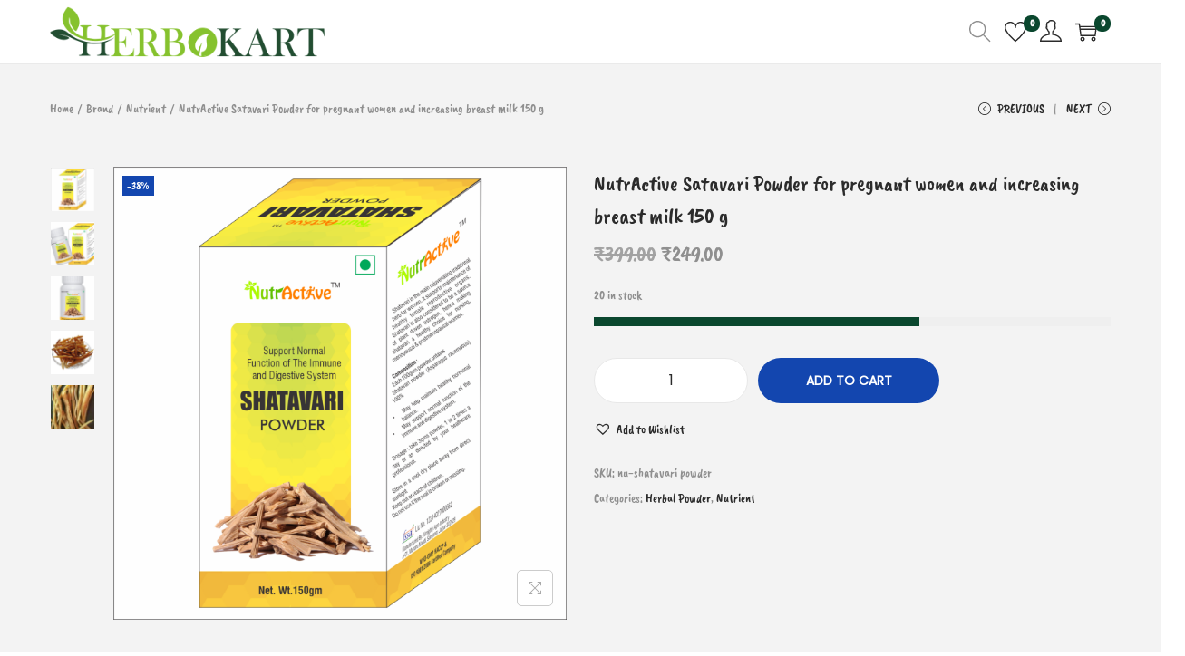

--- FILE ---
content_type: text/html; charset=UTF-8
request_url: https://herbokart.com/product/nutractive-satavari-powder-for-pregnant-women-and-increasing-breast-milk-150-g/
body_size: 115260
content:

<!DOCTYPE html>
<html lang="en-US" data-woostify-version="2.4.4">
	<head>		<meta charset="UTF-8">
		<title>NutrActive Satavari Powder for pregnant women and increasing breast milk 150 g &#8211; herbokart.com</title>
<meta name='robots' content='max-image-preview:large' />
<script>window._wca = window._wca || [];</script>
<link rel='dns-prefetch' href='//stats.wp.com' />
<link rel='dns-prefetch' href='//fonts.googleapis.com' />
<link rel="alternate" type="application/rss+xml" title="herbokart.com &raquo; Feed" href="https://herbokart.com/feed/" />
<link rel="alternate" type="application/rss+xml" title="herbokart.com &raquo; Comments Feed" href="https://herbokart.com/comments/feed/" />
<link rel="alternate" type="application/rss+xml" title="herbokart.com &raquo; NutrActive Satavari Powder for pregnant women and increasing breast milk 150 g Comments Feed" href="https://herbokart.com/product/nutractive-satavari-powder-for-pregnant-women-and-increasing-breast-milk-150-g/feed/" />
<script type="text/javascript">
/* <![CDATA[ */
window._wpemojiSettings = {"baseUrl":"https:\/\/s.w.org\/images\/core\/emoji\/15.0.3\/72x72\/","ext":".png","svgUrl":"https:\/\/s.w.org\/images\/core\/emoji\/15.0.3\/svg\/","svgExt":".svg","source":{"concatemoji":"https:\/\/herbokart.com\/wp-includes\/js\/wp-emoji-release.min.js?ver=6.5.7"}};
/*! This file is auto-generated */
!function(i,n){var o,s,e;function c(e){try{var t={supportTests:e,timestamp:(new Date).valueOf()};sessionStorage.setItem(o,JSON.stringify(t))}catch(e){}}function p(e,t,n){e.clearRect(0,0,e.canvas.width,e.canvas.height),e.fillText(t,0,0);var t=new Uint32Array(e.getImageData(0,0,e.canvas.width,e.canvas.height).data),r=(e.clearRect(0,0,e.canvas.width,e.canvas.height),e.fillText(n,0,0),new Uint32Array(e.getImageData(0,0,e.canvas.width,e.canvas.height).data));return t.every(function(e,t){return e===r[t]})}function u(e,t,n){switch(t){case"flag":return n(e,"\ud83c\udff3\ufe0f\u200d\u26a7\ufe0f","\ud83c\udff3\ufe0f\u200b\u26a7\ufe0f")?!1:!n(e,"\ud83c\uddfa\ud83c\uddf3","\ud83c\uddfa\u200b\ud83c\uddf3")&&!n(e,"\ud83c\udff4\udb40\udc67\udb40\udc62\udb40\udc65\udb40\udc6e\udb40\udc67\udb40\udc7f","\ud83c\udff4\u200b\udb40\udc67\u200b\udb40\udc62\u200b\udb40\udc65\u200b\udb40\udc6e\u200b\udb40\udc67\u200b\udb40\udc7f");case"emoji":return!n(e,"\ud83d\udc26\u200d\u2b1b","\ud83d\udc26\u200b\u2b1b")}return!1}function f(e,t,n){var r="undefined"!=typeof WorkerGlobalScope&&self instanceof WorkerGlobalScope?new OffscreenCanvas(300,150):i.createElement("canvas"),a=r.getContext("2d",{willReadFrequently:!0}),o=(a.textBaseline="top",a.font="600 32px Arial",{});return e.forEach(function(e){o[e]=t(a,e,n)}),o}function t(e){var t=i.createElement("script");t.src=e,t.defer=!0,i.head.appendChild(t)}"undefined"!=typeof Promise&&(o="wpEmojiSettingsSupports",s=["flag","emoji"],n.supports={everything:!0,everythingExceptFlag:!0},e=new Promise(function(e){i.addEventListener("DOMContentLoaded",e,{once:!0})}),new Promise(function(t){var n=function(){try{var e=JSON.parse(sessionStorage.getItem(o));if("object"==typeof e&&"number"==typeof e.timestamp&&(new Date).valueOf()<e.timestamp+604800&&"object"==typeof e.supportTests)return e.supportTests}catch(e){}return null}();if(!n){if("undefined"!=typeof Worker&&"undefined"!=typeof OffscreenCanvas&&"undefined"!=typeof URL&&URL.createObjectURL&&"undefined"!=typeof Blob)try{var e="postMessage("+f.toString()+"("+[JSON.stringify(s),u.toString(),p.toString()].join(",")+"));",r=new Blob([e],{type:"text/javascript"}),a=new Worker(URL.createObjectURL(r),{name:"wpTestEmojiSupports"});return void(a.onmessage=function(e){c(n=e.data),a.terminate(),t(n)})}catch(e){}c(n=f(s,u,p))}t(n)}).then(function(e){for(var t in e)n.supports[t]=e[t],n.supports.everything=n.supports.everything&&n.supports[t],"flag"!==t&&(n.supports.everythingExceptFlag=n.supports.everythingExceptFlag&&n.supports[t]);n.supports.everythingExceptFlag=n.supports.everythingExceptFlag&&!n.supports.flag,n.DOMReady=!1,n.readyCallback=function(){n.DOMReady=!0}}).then(function(){return e}).then(function(){var e;n.supports.everything||(n.readyCallback(),(e=n.source||{}).concatemoji?t(e.concatemoji):e.wpemoji&&e.twemoji&&(t(e.twemoji),t(e.wpemoji)))}))}((window,document),window._wpemojiSettings);
/* ]]> */
</script>

<link rel='stylesheet' id='woostify-fonts-css' href='https://fonts.googleapis.com/css?family=Poppins&#038;display=fallback&#038;ver=2.4.4' type='text/css' media='all' />
<style id='tahefobu-frontend-inline-css' type='text/css'>
#tahefobu-header { opacity: 0; transform: none; pointer-events: none; } #tahefobu-header.tahefobu-ready { opacity: 1; pointer-events: auto; transition: opacity .25s linear; }
</style>
<style id='wp-emoji-styles-inline-css' type='text/css'>

	img.wp-smiley, img.emoji {
		display: inline !important;
		border: none !important;
		box-shadow: none !important;
		height: 1em !important;
		width: 1em !important;
		margin: 0 0.07em !important;
		vertical-align: -0.1em !important;
		background: none !important;
		padding: 0 !important;
	}
</style>
<link rel='stylesheet' id='mediaelement-css' href='https://herbokart.com/wp-includes/js/mediaelement/mediaelementplayer-legacy.min.css?ver=4.2.17' type='text/css' media='all' />
<link rel='stylesheet' id='wp-mediaelement-css' href='https://herbokart.com/wp-includes/js/mediaelement/wp-mediaelement.min.css?ver=6.5.7' type='text/css' media='all' />
<link rel='stylesheet' id='tahefobu-header-style-css' href='https://herbokart.com/wp-content/plugins/header-footer-builder-for-elementor/assets/css/turbo-header-style.css?ver=1769149747' type='text/css' media='all' />
<link rel='stylesheet' id='photoswipe-css' href='https://herbokart.com/wp-content/plugins/woocommerce/assets/css/photoswipe/photoswipe.min.css?ver=9.4.4' type='text/css' media='all' />
<link rel='stylesheet' id='photoswipe-default-skin-css' href='https://herbokart.com/wp-content/plugins/woocommerce/assets/css/photoswipe/default-skin/default-skin.min.css?ver=9.4.4' type='text/css' media='all' />
<style id='woocommerce-inline-inline-css' type='text/css'>
.woocommerce form .form-row .required { visibility: visible; }
</style>
<link rel='stylesheet' id='ivory-search-styles-css' href='https://herbokart.com/wp-content/plugins/add-search-to-menu/public/css/ivory-search.min.css?ver=5.5.14' type='text/css' media='all' />
<link rel='stylesheet' id='elementor-frontend-css' href='https://herbokart.com/wp-content/plugins/elementor/assets/css/frontend.min.css?ver=3.29.2' type='text/css' media='all' />
<link rel='stylesheet' id='elementor-post-7-css' href='https://herbokart.com/wp-content/uploads/elementor/css/post-7.css?ver=1766551387' type='text/css' media='all' />
<link rel='stylesheet' id='woo-variation-swatches-css' href='https://herbokart.com/wp-content/plugins/woo-variation-swatches/assets/css/frontend.min.css?ver=1762880024' type='text/css' media='all' />
<style id='woo-variation-swatches-inline-css' type='text/css'>
:root {
--wvs-tick:url("data:image/svg+xml;utf8,%3Csvg filter='drop-shadow(0px 0px 2px rgb(0 0 0 / .8))' xmlns='http://www.w3.org/2000/svg'  viewBox='0 0 30 30'%3E%3Cpath fill='none' stroke='%23ffffff' stroke-linecap='round' stroke-linejoin='round' stroke-width='4' d='M4 16L11 23 27 7'/%3E%3C/svg%3E");

--wvs-cross:url("data:image/svg+xml;utf8,%3Csvg filter='drop-shadow(0px 0px 5px rgb(255 255 255 / .6))' xmlns='http://www.w3.org/2000/svg' width='72px' height='72px' viewBox='0 0 24 24'%3E%3Cpath fill='none' stroke='%23ff0000' stroke-linecap='round' stroke-width='0.6' d='M5 5L19 19M19 5L5 19'/%3E%3C/svg%3E");
--wvs-single-product-item-width:30px;
--wvs-single-product-item-height:30px;
--wvs-single-product-item-font-size:16px}
</style>
<link rel='preload' as='font' type='font/woff2' crossorigin='anonymous' id='tinvwl-webfont-font-css' href='https://herbokart.com/wp-content/plugins/ti-woocommerce-wishlist/assets/fonts/tinvwl-webfont.woff2?ver=xu2uyi'  media='all' />
<link rel='stylesheet' id='tinvwl-webfont-css' href='https://herbokart.com/wp-content/plugins/ti-woocommerce-wishlist/assets/css/webfont.min.css?ver=2.11.1' type='text/css' media='all' />
<link rel='stylesheet' id='tinvwl-css' href='https://herbokart.com/wp-content/plugins/ti-woocommerce-wishlist/assets/css/public.min.css?ver=2.11.1' type='text/css' media='all' />
<link rel='stylesheet' id='woostify-style-css' href='https://herbokart.com/wp-content/themes/woostify/style.css?ver=2.4.4' type='text/css' media='all' />
<style id='woostify-style-inline-css' type='text/css'>
 .main-navigation .mega-menu-inner-wrapper{width:100%;max-width:1200px;margin:0 auto;padding-left:15px;padding-right:15px}@media (min-width:992px){.woostify-container, .site-boxed-container #view, .site-content-boxed-container .site-content{max-width:1200px}}@media ( min-width:769px ){.elementor .site-branding img, .site-branding img{max-width:303px}}.topbar{background-color:#292f34;padding:0px 0}.topbar *{color:#ffffff}.topbar-slider{background-color:#292f34}.topbar-slider .slider-wrapper{padding:5px 0}.topbar-slider *{color:#ffffff}.topbar-slider .flickity-prev-next-button svg{fill:#222222}.topbar-slider .slick-slider svg{fill:#222222}@media ( max-width:991px ){.primary-navigation.primary-mobile-navigation + .primary-navigation{display:none}.has-header-layout-1 .wrap-toggle-sidebar-menu{display:block}.site-header-inner .site-navigation, .site-header-inner .site-search{display:none}.has-header-layout-1 .sidebar-menu{display:block}.has-header-layout-1 .site-navigation{text-align:left}.has-header-layout-3 .header-layout-3 .wrap-toggle-sidebar-menu{display:block !important}.has-header-layout-3 .header-layout-3 .navigation-box, .has-header-layout-3 .header-layout-3 .left-content{display:none}.has-header-layout-4 .header-layout-4 .wrap-toggle-sidebar-menu{display:block !important}.has-header-layout-5 .header-layout-5 .wrap-toggle-sidebar-menu{display:block !important}.has-header-layout-5 .header-layout-5 .navigation-box, .has-header-layout-5 .header-layout-5 .center-content{display:none}.site-branding{text-align:center}.header-layout-6 .wrap-toggle-sidebar-menu, .header-layout-6 .header-content-top .shopping-bag-button{display:block !important}.header-layout-6 .content-top-right, .header-layout-6 .header-content-bottom{display:none}.header-layout-8 .content-top-right, .header-layout-8 .header-content-bottom{display:none !important}.header-layout-8 .wrap-toggle-sidebar-menu, .header-layout-8 .header-search-icon{display:block !important}.header-layout-8 .header-content-top .site-tools{display:flex !important}.header-layout-1 .site-branding{flex:0 1 auto}.header-layout-1 .wrap-toggle-sidebar-menu, .header-layout-1 .site-tools{flex:1 1 0px}.site-header-inner .site-navigation, .site-header-inner .site-search{display:none}.header-layout-1 .wrap-toggle-sidebar-menu, .header-layout-1 .site-tools{flex:1 1 0px}.header-layout-1 .site-branding{flex:0 1 auto}.site-header-inner .woostify-container{padding:15px;justify-content:center}.site-header-inner .logo{max-width:70%;margin:0 auto}.site-tools .header-search-icon, .site-tools .my-account{display:none}.site-header .shopping-bag-button{margin-right:15px}.has-custom-mobile-logo a:not(.custom-mobile-logo-url){display:none}.has-header-transparent.header-transparent-for-mobile .site-header{position:absolute}.header-layout-1 .wrap-toggle-sidebar-menu, .header-layout-1 .site-tools{flex:1 1 0px}.header-layout-1 .site-branding{flex:0 1 auto}.site-header-inner .woostify-container{padding:15px;justify-content:center}.site-header-inner .logo{max-width:70%;margin:0 auto}.site-tools .header-search-icon, .site-tools .my-account{display:none}.has-header-transparent.header-transparent-for-mobile .site-header{position:absolute}.sub-mega-menu{display:none}.site-branding .custom-mobile-logo-url{display:block}.has-custom-mobile-logo.logo-transparent .custom-transparent-logo-url{display:block}.mobile-nav-tab li.active:after{background:rgba(10,71,46,1)}}@media ( min-width:992px ){.primary-navigation.primary-mobile-navigation, .primary-navigation.categories-mobile-menu, .mobile-nav-tab{display:none}.has-header-layout-1 .wrap-toggle-sidebar-menu{display:none}.site-branding .custom-mobile-logo-url{display:none}.sidebar-menu .main-navigation .primary-navigation > .menu-item{display:block}body:not(.has-header-layout-2) .sidebar-menu .main-navigation .primary-navigation > .menu-item > a{padding:0}.main-navigation .primary-navigation > .menu-item > a{padding:20px 0;margin:0 20px;display:flex;justify-content:space-between;align-items:center}.main-navigation .primary-navigation > .menu-item{display:inline-flex;line-height:1;align-items:center;flex-direction:column}.has-header-layout-1 .sidebar-menu{display:none}.sidebar-menu .main-navigation .primary-navigation .menu-item-has-mega-menu .mega-menu-wrapper{min-width:auto;max-width:100%;transform:none;position:static;box-shadow:none;opacity:1;visibility:visible}body:not(.has-header-layout-2) .sidebar-menu .main-navigation .primary-navigation .sub-menu{margin-left:20px !important}body.has-header-layout-2 .sidebar-menu .site-navigation nav .menu-item a{margin:0}body.has-header-layout-2 .sidebar-menu .primary-navigation:not(.elementor-inner) a:before{left:20px}body.has-header-layout-2 .sidebar-menu .primary-navigation:not(.elementor-inner) .sub-menu .menu-item a:before{left:30px}body.has-header-layout-2 .sidebar-menu .main-navigation .primary-navigation .sub-menu > li > a{padding:0 30px}.sidebar-menu .main-navigation .primary-navigation .sub-menu:not(.sub-mega-menu){transition-duration:0s}.sidebar-menu .main-navigation .primary-navigation > .menu-item ul:not(.sub-mega-menu){opacity:1;visibility:visible;transform:none;position:static;box-shadow:none;transition-duration:0s;min-width:auto}.sidebar-menu .main-navigation .primary-navigation > .menu-item ul:not(.sub-mega-menu) a{padding-right:0;padding-left:0}.sidebar-menu-open .sidebar-menu .site-navigation{left:60px;right:60px}.has-header-transparent.header-transparent-for-desktop .site-header{position:absolute}.woostify-nav-menu-widget .woostify-toggle-nav-menu-button, .woostify-nav-menu-widget .site-search, .woostify-nav-menu-widget .woostify-nav-menu-account-action{display:none}.sidebar-menu-open .sidebar-menu .site-navigation{left:60px;right:60px}.has-header-transparent.header-transparent-for-desktop .site-header{position:absolute}.has-custom-mobile-logo .custom-mobile-logo-url{display:none}.main-navigation li{list-style:none}.site-header-inner .site-navigation:last-child .main-navigation{padding-right:0}.main-navigation ul{padding-left:0;margin:0}.main-navigation .primary-navigation{font-size:0}.main-navigation .primary-navigation > .menu-item .sub-menu{opacity:0;visibility:hidden;position:absolute;top:110%;left:0;margin-left:0;min-width:180px;text-align:left;z-index:-1}.main-navigation .primary-navigation > .menu-item .sub-menu .menu-item-has-children .menu-item-arrow{transform:rotate(-90deg)}.main-navigation .primary-navigation > .menu-item .sub-menu a{padding:10px 0 10px 20px;display:flex;justify-content:space-between;align-items:center}.main-navigation .primary-navigation > .menu-item .sub-menu a.tinvwl_add_to_wishlist_button, .main-navigation .primary-navigation > .menu-item .sub-menu a.woocommerce-loop-product__link, .main-navigation .primary-navigation > .menu-item .sub-menu a.loop-add-to-cart-btn{padding:0;justify-content:center;border-radius:0}.main-navigation .primary-navigation > .menu-item .sub-menu a.tinvwl_add_to_wishlist_button:hover, .main-navigation .primary-navigation > .menu-item .sub-menu a.woocommerce-loop-product__link:hover, .main-navigation .primary-navigation > .menu-item .sub-menu a.loop-add-to-cart-btn:hover{background-color:transparent}.main-navigation .primary-navigation > .menu-item .sub-menu a:hover{background:rgba(239, 239, 239, 0.28)}.main-navigation .primary-navigation .menu-item{position:relative}.main-navigation .primary-navigation .menu-item:hover > .sub-menu{pointer-events:auto;opacity:1;visibility:visible;top:100%;z-index:999;-webkit-transform:translateY(0px);transform:translateY(0px)}.main-navigation .primary-navigation .sub-menu{pointer-events:none;background-color:#fff;-webkit-box-shadow:0 2px 8px 0 rgba(125, 122, 122, 0.2);box-shadow:0 2px 8px 0 rgba(125, 122, 122, 0.2);border-radius:4px;-webkit-transition-duration:0.2s;transition-duration:0.2s;-webkit-transform:translateY(10px);transform:translateY(10px)}.main-navigation .primary-navigation .sub-menu > .menu-item > .sub-menu{-webkit-transform:translateY(0px);transform:translateY(0px);top:0;left:110%}.main-navigation .primary-navigation .sub-menu > .menu-item:hover > .sub-menu{left:100%}.main-navigation .primary-navigation .sub-menu > .menu-item-has-children a.submenu-left-active{flex-direction:row-reverse;padding-left:0;padding-right:10px}.main-navigation .primary-navigation .sub-menu > .menu-item-has-children a.submenu-left-active .menu-item-arrow{transform:rotate(90deg)}.main-navigation .primary-navigation .sub-menu > li > .sub-menu.submenu-left > .menu-item-has-children a.icon-submenu-left{flex-direction:row-reverse;padding-left:0;padding-right:10px}.main-navigation .primary-navigation .sub-menu > li > .sub-menu.submenu-left > .menu-item-has-children a .menu-item-arrow{transform:rotate(90deg)}.main-navigation .primary-navigation .sub-menu > .menu-item > .sub-menu.submenu-left{right:100%;left:auto}.main-navigation .primary-navigation .sub-menu > .menu-item > .sub-menu.submenu-left .sub-menu{right:100%;left:auto}.main-navigation .primary-navigation .sub-menu > .menu-item:hover > .sub-menu.submenu-left{right:100%;left:auto}.has-header-layout-1 .wrap-toggle-sidebar-menu{display:none}.has-header-layout-1 .site-navigation{flex-grow:1;text-align:right}.has-header-layout-1 .site-navigation .site-search:not(.woostify-search-form-widget), .has-header-layout-1 .site-navigation .mobile-my-account{display:none}}body, select, button, input, textarea{font-family:Poppins;font-weight:400;line-height:28px;text-transform:none;font-size:14px;color:#8f8f8f}.woostify-svg-icon svg{width:14px;height:14px}.pagination a, .pagination a, .woocommerce-pagination a, .woocommerce-loop-product__category a, .woocommerce-loop-product__title, .price del, .stars a, .woocommerce-review-link, .woocommerce-tabs .tabs li:not(.active) a, .woocommerce-cart-form__contents .product-remove a, .comment-body .comment-meta .comment-date, .woostify-breadcrumb a, .breadcrumb-separator, #secondary .widget a, .has-woostify-text-color, .button.loop-add-to-cart-icon-btn, .button.loop-add-to-cart-icon-btn .woostify-svg-icon, .loop-wrapper-wishlist a, #order_review .shop_table .product-name{color:#8f8f8f}.loop-wrapper-wishlist a:hover, .price_slider_wrapper .price_slider, .has-woostify-text-background-color{background-color:#8f8f8f}.elementor-add-to-cart .quantity{border:1px solid #8f8f8f}.product .woocommerce-loop-product__title{font-size:14px}.primary-navigation a{font-family:Poppins;text-transform:none}.primary-navigation > li > a, .primary-navigation .sub-menu a{font-weight:500}.primary-navigation > li > a{font-size:14px;line-height:50px;color:#2b2b2b}.primary-navigation > li > a .woostify-svg-icon{color:#2b2b2b}.primary-navigation .sub-menu a{line-height:24px;font-size:12px;color:#2b2b2b}.site-tools .tools-icon .woostify-header-total-price{font-family:Poppins;font-size:14px;color:#2b2b2b}h1, h2, h3, h4, h5, h6{font-family:Poppins;font-weight:700;text-transform:none;line-height:1.5;color:#2b2b2b}h1, .has-woostify-heading-1-font-size{font-size:48px}h2, .has-woostify-heading-2-font-size{font-size:36px}h3, .has-woostify-heading-3-font-size{font-size:30px}h4, .has-woostify-heading-4-font-size{font-size:28px}h5, .has-woostify-heading-5-font-size{font-size:26px}h6, .has-woostify-heading-6-font-size{font-size:18px}.product-loop-meta .price, .variations label, .woocommerce-review__author, .button[name="apply_coupon"], .quantity .qty, .form-row label, .select2-container--default .select2-selection--single .select2-selection__rendered, .form-row .input-text:focus, .wc_payment_method label, .shipping-methods-modified-label, .woocommerce-checkout-review-order-table thead th, .woocommerce-checkout-review-order-table .product-name, .woocommerce-thankyou-order-details strong, .woocommerce-table--order-details th, .woocommerce-table--order-details .amount, .wc-breadcrumb .woostify-breadcrumb, .sidebar-menu .primary-navigation .arrow-icon, .default-widget a strong:hover, .woostify-subscribe-form input, .woostify-shop-category .elementor-widget-image .widget-image-caption, .shop_table_responsive td:before, .dialog-search-title, .cart-collaterals th, .woocommerce-mini-cart__total strong, .woocommerce-form-login-toggle .woocommerce-info a, .woocommerce-form-coupon-toggle .woocommerce-info a, .has-woostify-heading-color, .woocommerce-table--order-details td, .woocommerce-table--order-details td.product-name a, .has-distraction-free-checkout .site-header .site-branding:after, .woocommerce-cart-form__contents thead th, #order_review .shop_table th, #order_review .shop_table th.product-name, #order_review .shop_table .product-quantity{color:#2b2b2b}.has-woostify-heading-background-color{background-color:#2b2b2b}.variations label{font-weight:700}.cart-sidebar-content .woocommerce-mini-cart__buttons a:not(.checkout), .product-loop-meta .button, .multi-step-checkout-button[data-action="back"], .multi-step-checkout-button[data-action="back"] .woostify-svg-icon, .review-information-link, a{color:#2b2b2b}.woostify-icon-bar span{background-color:#2b2b2b}.cart-sidebar-content .woocommerce-mini-cart__buttons a:not(.checkout):hover, .product-loop-meta .button:hover, .multi-step-checkout-button[data-action="back"]:hover, .multi-step-checkout-button[data-action="back"] .woostify-svg-icon:hover, .review-information-link:hover, a:hover{color:#1346af}.woostify-icon-bar span:hover{background-color:#1346af}.woostify-button-color, .loop-add-to-cart-on-image+.added_to_cart,{color:#ffffff}.woostify-button-bg-color, .woocommerce-cart-form__contents:not(.elementor-menu-cart__products) .actions .coupon [name="apply_coupon"], .loop-add-to-cart-on-image+.added_to_cart, .related .tns-controls button, .up-sells .tns-controls button, .woostify-product-recently-viewed-section .tns-controls button{background-color:#1346af}.woostify-button-hover-color, .button[name="apply_coupon"]:hover{color:#ffffff}.woostify-button-hover-bg-color, .loop-add-to-cart-on-image+.added_to_cart:hover, .button.loop-add-to-cart-icon-btn:hover, .product-loop-action .yith-wcwl-add-to-wishlist:hover, .product-loop-action .yith-wcwl-wishlistaddedbrowse.show, .product-loop-action .yith-wcwl-wishlistexistsbrowse.show, .product-loop-action .added_to_cart, .product-loop-image-wrapper .tinv-wraper .tinvwl_add_to_wishlist_button:hover, .related .tns-controls button:hover, .up-sells .tns-controls button:hover, .woostify-product-recently-viewed-section .tns-controls button:hover{background-color:#3a3a3a}@media (min-width:992px){.main-navigation .primary-navigation > .menu-item ul:not(.sub-mega-menu) a.tinvwl_add_to_wishlist_button:hover{background-color:#3a3a3a}}.button, .woocommerce-widget-layered-nav-dropdown__submit, .form-submit .submit, .elementor-button-wrapper .elementor-button, .has-woostify-contact-form input[type="submit"], #secondary .widget a.button, .product-loop-meta.no-transform .button, .product-loop-meta.no-transform .added_to_cart, [class*="elementor-kit"] .checkout-button{background-color:#1346af;color:#ffffff;border-radius:50px}.button .woostify-svg-icon, .product-loop-meta.no-transform .added_to_cart .woostify-svg-icon{color:#ffffff}.cart:not(.elementor-menu-cart__products) .quantity, .loop-add-to-cart-on-image+.added_to_cart, .loop-product-qty .quantity, .mini-cart-product-infor .mini-cart-quantity{border-radius:50px}.button:hover, .single_add_to_cart_button.button:not(.woostify-buy-now):hover, .woocommerce-widget-layered-nav-dropdown__submit:hover, #commentform input[type="submit"]:hover, .form-submit .submit:hover, #secondary .widget a.button:hover, .woostify-contact-form input[type="submit"]:hover, .loop-add-to-cart-on-image+.added_to_cart:hover, .product-loop-meta.no-transform .button:hover, .product-loop-meta.no-transform .added_to_cart:hover{background-color:#3a3a3a;color:#ffffff}/*.product-loop-wrapper .button .woostify-svg-icon{color:#ffffff}*/ .loop-add-to-cart-on-image+.added_to_cart:hover .woostify-svg-icon{color:#ffffff}.select2-container--default .select2-results__option--highlighted[aria-selected], .select2-container--default .select2-results__option--highlighted[data-selected]{background-color:#1346af !important}@media ( max-width:600px ){.woocommerce-cart-form__contents [name="update_cart"]{background-color:#1346af;filter:grayscale(100%)}.woocommerce-cart-form__contents [name="update_cart"], .woocommerce-cart-form__contents .coupon button{color:#ffffff}}.free-shipping-progress-bar .progress-bar-message{color:inherit}.free-shipping-progress-bar[data-progress="100"] .progress-bar-message{color:inherit}.free-shipping-progress-bar .progress-bar-indicator{background:linear-gradient( 270deg, #1346af 0, #fff 200%);background-color:#1346af}.free-shipping-progress-bar .progress-bar-status.success .progress-bar-indicator{background:#67bb67}.woostify-theme-color, .primary-navigation li.current-menu-item > a, .primary-navigation > li.current-menu-ancestor > a, .primary-navigation > li.current-menu-parent > a, .primary-navigation > li.current_page_parent > a, .primary-navigation > li.current_page_ancestor > a, .woocommerce-cart-form__contents tbody .product-subtotal, .woocommerce-checkout-review-order-table .order-total, .woocommerce-table--order-details .product-name a, .primary-navigation a:hover, .primary-navigation a:hover > .menu-item-arrow .woostify-svg-icon, .primary-navigation .menu-item-has-children:hover > a, .primary-navigation .menu-item-has-children:hover > a > .menu-item-arrow .woostify-svg-icon, .default-widget a strong, .woocommerce-mini-cart__total .amount, .woocommerce-form-login-toggle .woocommerce-info a:hover, .woocommerce-form-coupon-toggle .woocommerce-info a:hover, .has-woostify-primary-color, .blog-layout-grid .site-main .post-read-more a, .site-footer a:hover, .woostify-simple-subsbrice-form input[type="submit"], .woocommerce-tabs li.active a, #secondary .widget .current-cat > a, #secondary .widget .current-cat > span, .site-tools .header-search-icon:hover, .product-loop-meta .button:hover, #secondary .widget a:not(.tag-cloud-link):hover, .cart-sidebar-content .woocommerce-mini-cart__buttons a:not(.checkout):hover, .product-nav-item:hover > a, .product-nav-item .product-nav-item-price, .woocommerce-thankyou-order-received, .site-tools .tools-icon:hover, .site-tools .tools-icon:hover .woostify-svg-icon, .tools-icon.my-account:hover > a, .multi-step-checkout-button[data-action="back"]:hover, .multi-step-checkout-button[data-action="back"]:hover .woostify-svg-icon, .review-information-link:hover, .has-multi-step-checkout .multi-step-item, #secondary .chosen a, #secondary .chosen .count, .cart_totals .shop_table .woocommerce-Price-amount, #order_review .shop_table .woocommerce-Price-amount{color:rgba(10,71,46,1)}.onsale, .pagination li .page-numbers.current, .woocommerce-pagination li .page-numbers.current, .tagcloud a:hover, .price_slider_wrapper .ui-widget-header, .price_slider_wrapper .ui-slider-handle, .cart-sidebar-head .shop-cart-count, .wishlist-item-count, .shop-cart-count, .sidebar-menu .primary-navigation a:before, .woocommerce-message, .woocommerce-info, #scroll-to-top, .woocommerce-store-notice, .has-woostify-primary-background-color, .woostify-simple-subsbrice-form input[type="submit"]:hover, .has-multi-step-checkout .multi-step-item .item-text:before, .has-multi-step-checkout .multi-step-item:before, .has-multi-step-checkout .multi-step-item:after, .has-multi-step-checkout .multi-step-item.active:before, .woostify-single-product-stock .woostify-single-product-stock-progress-bar{background-color:rgba(10,71,46,1)}.woocommerce-thankyou-order-received, .woostify-lightbox-button:hover, .photoswipe-toggle-button:hover{border-color:rgba(10,71,46,1)}.woostify-simple-subsbrice-form:focus-within input[type="submit"]{background-color:rgba(10,71,46,1)}:root{--e-global-color-woostify_color_1:rgba(10,71,46,1);--e-global-color-woostify_color_2:#8f8f8f;--e-global-color-woostify_color_3:#2b2b2b;--e-global-color-woostify_color_6:#1346af;--e-global-color-woostify_color_4:#fd0;--e-global-color-woostify_color_5:#fd0}.site-header-inner{background-color:#ffffff}.site-tools .tools-icon, .site-tools .tools-icon .woostify-svg-icon{color:}.site-tools .tools-icon:hover, .site-tools .tools-icon:hover .woostify-svg-icon{color:}.site-tools .shop-cart-count, .site-tools .wishlist-item-count{color:;background-color:}@media (min-width:992px){.has-sidebar:not(.offcanvas-sidebar) #secondary{width:20%}.has-sidebar:not(.offcanvas-sidebar) #primary{width:calc( 100% - 20%)}}.site-footer{margin-top:100px}.site-footer a{color:#8f8f8f}.site-footer{background-color:#eeeeec;color:#8f8f8f}.site-footer .widget-title, .site-footer .widgettitle, .woostify-footer-social-icon a{color:#2b2b2b}.woostify-footer-social-icon a:hover{background-color:#2b2b2b}.woostify-footer-social-icon a{border-color:#2b2b2b}#scroll-to-top{border-radius:0px}.woostify-sticky-footer-bar{background:#ffffff}.woostify-sticky-footer-bar .woostify-item-list-item__icon .woositfy-sfb-icon svg{color:#111111;fill:#111111}.woostify-sticky-footer-bar .woostify-item-list__item a:hover .woostify-item-list-item__icon .woositfy-sfb-icon svg{color:#111111;fill:#111111}.woostify-sticky-footer-bar .woostify-item-list-item__name{color:#111111;font-weight:600}.woostify-sticky-footer-bar .woostify-item-list__item a:hover .woostify-item-list-item__name{color:#111111}.toggle-sidebar-menu-btn.woostify-icon-bar span{background-color:}.sidebar-menu{background-color:#fff;color:#000}.sidebar-menu a, .sidebar-menu .primary-navigation > li > a, .sidebar-menu .primary-navigation .sub-menu a{color:#000}.sidebar-menu a:hover{color:#000}.sidebar-menu .mobile-nav-tab, .woostify-nav-menu-inner .mobile-nav-tab{margin-bottom:20px}.sidebar-menu .mobile-tab-title, .woostify-nav-menu-inner .mobile-tab-title{background:;padding:16px 10px 16px 10px}.sidebar-menu .mobile-tab-title.active, .woostify-nav-menu-inner .mobile-tab-title.active{background:#f7f7f7}.sidebar-menu .mobile-tab-title a, .woostify-nav-menu-inner .mobile-tab-title a{color:}.sidebar-menu .mobile-tab-title.active a, .woostify-nav-menu-inner .mobile-tab-title.active a{color:}@media ( min-width:992px ){.woostify-sticky-footer-bar{padding:10px 0 10px 0}.woostify-sticky-footer-bar .woostify-item-list-item__icon .woositfy-sfb-icon svg{width:20px;height:20px}.woostify-sticky-footer-bar ul.woostify-item-list li.woostify-item-list__item a .woostify-item-list-item__icon{margin-bottom:5px}.woostify-sticky-footer-bar .woostify-item-list-item__name{font-size:13px}}@media ( min-width:768px ) and ( max-width:991px ){.woostify-sticky-footer-bar{padding:10px 0 10px 0}.woostify-sticky-footer-bar .woostify-item-list-item__icon .woositfy-sfb-icon svg{width:20px;height:20px}.woostify-sticky-footer-bar ul.woostify-item-list li.woostify-item-list__item a .woostify-item-list-item__icon{margin-bottom:5px}.woostify-sticky-footer-bar .woostify-item-list-item__name{font-size:13px}}@media ( max-width:767px ){.woostify-sticky-footer-bar{padding:10px 0 10px 0}.woostify-sticky-footer-bar .woostify-item-list-item__icon .woositfy-sfb-icon svg{width:18px;height:18px}.woostify-sticky-footer-bar ul.woostify-item-list li.woostify-item-list__item a .woostify-item-list-item__icon{margin-bottom:5px}.woostify-sticky-footer-bar .woostify-item-list-item__name{font-size:12px}}#scroll-to-top{bottom:20px;background-color:}#scroll-to-top .woostify-svg-icon{color:}#scroll-to-top svg{width:17px;height:17px}@media (min-width:992px){#scroll-to-top.scroll-to-top-show-mobile{display:none}}@media (max-width:992px){#scroll-to-top.scroll-to-top-show-desktop{display:none}}.circle-loading:before, .product_list_widget .remove_from_cart_button:focus:before, .updating-cart.ajax-single-add-to-cart .single_add_to_cart_button:before, .product-loop-meta .loading:before, .updating-cart #shop-cart-sidebar:before{border-top-color:rgba(10,71,46,1)}.product-loop-wrapper .button,.product-loop-meta.no-transform .button{background-color:;color:;border-radius:px}.product-loop-wrapper .button .woostify-svg-icon{color:}.product-loop-wrapper .button:hover, .product-loop-meta.no-transform .button:hover, .product-loop-wrapper .button:hover .woostify-svg-icon{background-color:;color:}.onsale{color:#ffffff;background-color:#1346af;border-radius:0px}.woostify-out-of-stock-label{color:#ffffff;background-color:#818486;border-radius:0px}.single-product .content-top, .product-page-container{background-color:#f3f3f3}.single_add_to_cart_button.button:not(.woostify-buy-now){border-radius:px;background-color:;color:}.single_add_to_cart_button.button:not(.woostify-buy-now):hover{color:;background-color:}#shop-cart-sidebar{background-color:#fff}.product-loop-action .yith-wcwl-add-to-wishlist a{color:#8f8f8f}.product-loop-action .yith-wcwl-add-to-wishlist a:hover{background-color:#3a3a3a}.product-loop-action .yith-wcwl-add-to-wishlist:hover .feedback{background-color:#3a3a3a}.loop-wrapper-wishlist .feedback:hover{background-color:#8f8f8f}.blog .post-loop .entry-title{color:#2b2b2b;font-size:24px}.blog .post-loop .post-meta-item a, .blog .post-loop .post-meta-item{color:#2b2b2b;font-size:14px}.blog .post-loop .summary-text{color:#8f8f8f;font-size:14px}@media ( max-width:992px ){.blog .post-loop .entry-title{font-size:20px}.blog .post-loop .post-meta-item a, .blog .post-loop .post-meta-item{font-size:14px}.blog .post-loop .summary-text{font-size:14px}}@media ( max-width:767px ){.blog .post-loop .entry-title{font-size:18px}.blog .post-loop .post-meta-item a, .blog .post-loop .post-meta-item{font-size:14px}.blog .post-loop .summary-text{font-size:14px}}.woocommerce .product .woocommerce-loop-product__title{color:#8f8f8f;font-size:14px}.woocommerce .product .product-loop-meta .price del{opacity:0.5}.woocommerce .product .product-loop-meta .price .woocommerce-Price-amount, .woocommerce .product .product-loop-meta .price del{color:#2b2b2b;font-size:14px}@media ( max-width:992px ){.woocommerce .product .woocommerce-loop-product__title{font-size:14px}.woocommerce .product .product-loop-meta .price .woocommerce-Price-amount, .woocommerce .product .product-loop-meta .price del{font-size:14px}}@media ( max-width:767px ){.woocommerce .product .product-loop-meta .woocommerce-loop-product__title{font-size:14px}.woocommerce .product .product-loop-meta .price .woocommerce-Price-amount, .woocommerce .product .product-loop-meta .price del{font-size:14px}}
</style>
<link rel='stylesheet' id='woostify-slick-css' href='https://herbokart.com/wp-content/themes/woostify/assets/libs/slick/slick.css?ver=2.4.4' type='text/css' media='all' />
<link rel='stylesheet' id='woostify-slick-theme-css' href='https://herbokart.com/wp-content/themes/woostify/assets/libs/slick/slick-theme.css?ver=2.4.4' type='text/css' media='all' />
<link rel='stylesheet' id='elementor-gf-local-averiaseriflibre-css' href='https://herbokart.com/wp-content/uploads/elementor/google-fonts/css/averiaseriflibre.css?ver=1742231606' type='text/css' media='all' />
<link rel='stylesheet' id='elementor-gf-local-caveatbrush-css' href='https://herbokart.com/wp-content/uploads/elementor/google-fonts/css/caveatbrush.css?ver=1742231606' type='text/css' media='all' />
<link rel='stylesheet' id='elementor-gf-local-roboto-css' href='https://herbokart.com/wp-content/uploads/elementor/google-fonts/css/roboto.css?ver=1742231620' type='text/css' media='all' />
<link rel='stylesheet' id='jetpack_css-css' href='https://herbokart.com/wp-content/plugins/jetpack/css/jetpack.css?ver=11.8.6' type='text/css' media='all' />
<script type="text/template" id="tmpl-variation-template">
	<div class="woocommerce-variation-description">{{{ data.variation.variation_description }}}</div>
	<div class="woocommerce-variation-price">{{{ data.variation.price_html }}}</div>
	<div class="woocommerce-variation-availability">{{{ data.variation.availability_html }}}</div>
</script>
<script type="text/template" id="tmpl-unavailable-variation-template">
	<p role="alert">Sorry, this product is unavailable. Please choose a different combination.</p>
</script>
<script type="text/javascript" src="https://herbokart.com/wp-includes/js/jquery/jquery.min.js?ver=3.7.1" id="jquery-core-js"></script>
<script type="text/javascript" src="https://herbokart.com/wp-includes/js/jquery/jquery-migrate.min.js?ver=3.4.1" id="jquery-migrate-js"></script>
<script type="text/javascript" src="https://herbokart.com/wp-content/plugins/woocommerce/assets/js/js-cookie/js.cookie.min.js?ver=2.1.4-wc.9.4.4" id="js-cookie-js" data-wp-strategy="defer"></script>
<script type="text/javascript" src="https://herbokart.com/wp-content/plugins/woocommerce/assets/js/jquery-blockui/jquery.blockUI.min.js?ver=2.7.0-wc.9.4.4" id="jquery-blockui-js" data-wp-strategy="defer"></script>
<script type="text/javascript" id="wc-add-to-cart-js-extra">
/* <![CDATA[ */
var wc_add_to_cart_params = {"ajax_url":"\/wp-admin\/admin-ajax.php","wc_ajax_url":"\/?wc-ajax=%%endpoint%%","i18n_view_cart":"View cart","cart_url":"https:\/\/herbokart.com\/cart\/","is_cart":"","cart_redirect_after_add":"no"};
/* ]]> */
</script>
<script type="text/javascript" src="https://herbokart.com/wp-content/plugins/woocommerce/assets/js/frontend/add-to-cart.min.js?ver=9.4.4" id="wc-add-to-cart-js" defer="defer" data-wp-strategy="defer"></script>
<script type="text/javascript" src="https://herbokart.com/wp-content/plugins/woocommerce/assets/js/zoom/jquery.zoom.min.js?ver=1.7.21-wc.9.4.4" id="zoom-js" defer="defer" data-wp-strategy="defer"></script>
<script type="text/javascript" src="https://herbokart.com/wp-content/plugins/woocommerce/assets/js/flexslider/jquery.flexslider.min.js?ver=2.7.2-wc.9.4.4" id="flexslider-js" defer="defer" data-wp-strategy="defer"></script>
<script type="text/javascript" src="https://herbokart.com/wp-content/plugins/woocommerce/assets/js/photoswipe/photoswipe.min.js?ver=4.1.1-wc.9.4.4" id="photoswipe-js" data-wp-strategy="defer"></script>
<script type="text/javascript" id="wc-single-product-js-extra">
/* <![CDATA[ */
var wc_single_product_params = {"i18n_required_rating_text":"Please select a rating","review_rating_required":"yes","flexslider":{"rtl":false,"animation":"slide","smoothHeight":true,"directionNav":false,"controlNav":"thumbnails","slideshow":false,"animationSpeed":500,"animationLoop":false,"allowOneSlide":false},"zoom_enabled":"1","zoom_options":[],"photoswipe_enabled":"1","photoswipe_options":{"shareEl":false,"closeOnScroll":false,"history":false,"hideAnimationDuration":0,"showAnimationDuration":0},"flexslider_enabled":"1"};
/* ]]> */
</script>
<script type="text/javascript" src="https://herbokart.com/wp-content/plugins/woocommerce/assets/js/frontend/single-product.min.js?ver=9.4.4" id="wc-single-product-js" defer="defer" data-wp-strategy="defer"></script>
<script type="text/javascript" id="woocommerce-js-extra">
/* <![CDATA[ */
var woocommerce_params = {"ajax_url":"\/wp-admin\/admin-ajax.php","wc_ajax_url":"\/?wc-ajax=%%endpoint%%"};
/* ]]> */
</script>
<script type="text/javascript" src="https://herbokart.com/wp-content/plugins/woocommerce/assets/js/frontend/woocommerce.min.js?ver=9.4.4" id="woocommerce-js" defer="defer" data-wp-strategy="defer"></script>
<script type="text/javascript" src="https://herbokart.com/wp-includes/js/underscore.min.js?ver=1.13.4" id="underscore-js"></script>
<script type="text/javascript" id="wp-util-js-extra">
/* <![CDATA[ */
var _wpUtilSettings = {"ajax":{"url":"\/wp-admin\/admin-ajax.php"}};
/* ]]> */
</script>
<script type="text/javascript" src="https://herbokart.com/wp-includes/js/wp-util.min.js?ver=6.5.7" id="wp-util-js"></script>
<script type="text/javascript" src="https://stats.wp.com/s-202605.js" id="woocommerce-analytics-js" defer="defer" data-wp-strategy="defer"></script>
<script type="text/javascript" id="wc-add-to-cart-variation-js-extra">
/* <![CDATA[ */
var wc_add_to_cart_variation_params = {"wc_ajax_url":"\/?wc-ajax=%%endpoint%%","i18n_no_matching_variations_text":"Sorry, no products matched your selection. Please choose a different combination.","i18n_make_a_selection_text":"Please select some product options before adding this product to your cart.","i18n_unavailable_text":"Sorry, this product is unavailable. Please choose a different combination.","woo_variation_swatches_ajax_variation_threshold_min":"30","woo_variation_swatches_ajax_variation_threshold_max":"100","woo_variation_swatches_total_children":{}};
/* ]]> */
</script>
<script type="text/javascript" src="https://herbokart.com/wp-content/plugins/woocommerce/assets/js/frontend/add-to-cart-variation.min.js?ver=9.4.4" id="wc-add-to-cart-variation-js" defer="defer" data-wp-strategy="defer"></script>
<link rel="https://api.w.org/" href="https://herbokart.com/wp-json/" /><link rel="alternate" type="application/json" href="https://herbokart.com/wp-json/wp/v2/product/756" /><link rel="EditURI" type="application/rsd+xml" title="RSD" href="https://herbokart.com/xmlrpc.php?rsd" />
<meta name="generator" content="WordPress 6.5.7" />
<meta name="generator" content="WooCommerce 9.4.4" />
<link rel="canonical" href="https://herbokart.com/product/nutractive-satavari-powder-for-pregnant-women-and-increasing-breast-milk-150-g/" />
<link rel='shortlink' href='https://herbokart.com/?p=756' />
<link rel="alternate" type="application/json+oembed" href="https://herbokart.com/wp-json/oembed/1.0/embed?url=https%3A%2F%2Fherbokart.com%2Fproduct%2Fnutractive-satavari-powder-for-pregnant-women-and-increasing-breast-milk-150-g%2F" />
<link rel="alternate" type="text/xml+oembed" href="https://herbokart.com/wp-json/oembed/1.0/embed?url=https%3A%2F%2Fherbokart.com%2Fproduct%2Fnutractive-satavari-powder-for-pregnant-women-and-increasing-breast-milk-150-g%2F&#038;format=xml" />
	<style>img#wpstats{display:none}</style>
		<meta name="pinterest-rich-pin" content="false" />	<noscript><style>.woocommerce-product-gallery{ opacity: 1 !important; }</style></noscript>
	<meta name="generator" content="Elementor 3.29.2; features: e_font_icon_svg, additional_custom_breakpoints, e_local_google_fonts; settings: css_print_method-external, google_font-enabled, font_display-swap">
			<style>
				.e-con.e-parent:nth-of-type(n+4):not(.e-lazyloaded):not(.e-no-lazyload),
				.e-con.e-parent:nth-of-type(n+4):not(.e-lazyloaded):not(.e-no-lazyload) * {
					background-image: none !important;
				}
				@media screen and (max-height: 1024px) {
					.e-con.e-parent:nth-of-type(n+3):not(.e-lazyloaded):not(.e-no-lazyload),
					.e-con.e-parent:nth-of-type(n+3):not(.e-lazyloaded):not(.e-no-lazyload) * {
						background-image: none !important;
					}
				}
				@media screen and (max-height: 640px) {
					.e-con.e-parent:nth-of-type(n+2):not(.e-lazyloaded):not(.e-no-lazyload),
					.e-con.e-parent:nth-of-type(n+2):not(.e-lazyloaded):not(.e-no-lazyload) * {
						background-image: none !important;
					}
				}
			</style>
			<style type="text/css" id="custom-background-css">
body.custom-background { background-color: #FFFFFF; }
</style>
	<style id='wp-fonts-local' type='text/css'>
@font-face{font-family:Inter;font-style:normal;font-weight:300 900;font-display:fallback;src:url('https://herbokart.com/wp-content/plugins/woocommerce/assets/fonts/Inter-VariableFont_slnt,wght.woff2') format('woff2');font-stretch:normal;}
@font-face{font-family:Cardo;font-style:normal;font-weight:400;font-display:fallback;src:url('https://herbokart.com/wp-content/plugins/woocommerce/assets/fonts/cardo_normal_400.woff2') format('woff2');}
</style>
<link rel="icon" href="https://herbokart.com/wp-content/uploads/2023/08/cropped-herbokart-site1-32x32.png" sizes="32x32" />
<link rel="icon" href="https://herbokart.com/wp-content/uploads/2023/08/cropped-herbokart-site1-192x192.png" sizes="192x192" />
<link rel="apple-touch-icon" href="https://herbokart.com/wp-content/uploads/2023/08/cropped-herbokart-site1-180x180.png" />
<meta name="msapplication-TileImage" content="https://herbokart.com/wp-content/uploads/2023/08/cropped-herbokart-site1-270x270.png" />
		<style type="text/css" id="wp-custom-css">
			.is-ajax-search-details.is-ajax-search-form-2528 {
    background-color: #28a745 !important; 
    border: 1px solid #1e7e34 !important;
}

.is-ajax-search-details.is-ajax-search-form-2528 a, 
.is-ajax-search-details.is-ajax-search-form-2528 .is-title {
    color: #ffffff !important;
}

.is-ajax-search-details.is-ajax-search-form-2528 a:hover {
    background-color: #218838 !important; /* थोड़ा गहरा हरा */
}		</style>
				<meta name="viewport" content="width=device-width, initial-scale=1">
				<link rel="profile" href="http://gmpg.org/xfn/11">
		
		<meta property="og:title" content="NutrActive Satavari Powder for pregnant women and increasing breast milk 150 g">
		<meta property="og:image" content="https://herbokart.com/wp-content/uploads/2023/05/Left.png">
		</head>

	<body class="product-template-default single single-product postid-756 custom-background wp-custom-logo wp-embed-responsive theme-woostify woocommerce woocommerce-page woocommerce-no-js woostify woo-variation-swatches wvs-behavior-blur wvs-theme-woostify wvs-show-label wvs-tooltip tinvwl-theme-style site-normal-container has-header-layout-1 no-sidebar has-gallery-slider-layout has-gallery-layout-vertical ajax-single-add-to-cart elementor-default elementor-kit-7">
		
		<div class="topbar">
			<div class="woostify-container">
				<div class="topbar-item topbar-left"></div>
				<div class="topbar-item topbar-center"></div>
				<div class="topbar-item topbar-right"></div>
			</div>
		</div>
				<header id="masthead" class="site-header header-layout-1">
			<div class="site-header-inner">
				<div class="woostify-container">		<a class="skip-link screen-reader-text" href="#site-navigation">Skip to navigation</a>
		<a class="skip-link screen-reader-text" href="#content">Skip to content</a>
				<div class="wrap-toggle-sidebar-menu">
			<span class="toggle-sidebar-menu-btn woostify-icon-bar">
				<span></span>			</span>
		</div>
				<div class="site-branding has-custom-mobile-logo">
			<a href="https://herbokart.com/" class="custom-logo-link" rel="home"><img width="380" height="69" src="https://herbokart.com/wp-content/uploads/2023/03/herbokart-NEW.png" class="custom-logo" alt="herbokart.com" decoding="async" srcset="https://herbokart.com/wp-content/uploads/2023/03/herbokart-NEW.png 380w, https://herbokart.com/wp-content/uploads/2023/03/herbokart-NEW-300x54.png 300w" sizes="(max-width: 380px) 100vw, 380px" /></a>					<a class="custom-mobile-logo-url" href="https://herbokart.com/" rel="home" itemprop="url">
						<img class="custom-mobile-logo" src="https://herbokart.com/wp-content/uploads/2023/08/herbokart-NEW.png" alt="Woostify mobile logo" itemprop="logo">
					</a>
							</div>
		
		<div class="site-navigation ">
			
							<nav class="main-navigation" data-menu="main" aria-label="Primary navigation">
									</nav>
			
			
					</div>
		
		<div class="site-tools">

			
										<span class="tools-icon header-search-icon">
					<span class="woostify-svg-icon icon-search"><svg version="1.1" xmlns="http://www.w3.org/2000/svg" xmlns:xlink="http://www.w3.org/1999/xlink" width="17" height="17" viewBox="0 0 17 17">
<g>
</g>
	<path d="M16.604 15.868l-5.173-5.173c0.975-1.137 1.569-2.611 1.569-4.223 0-3.584-2.916-6.5-6.5-6.5-1.736 0-3.369 0.676-4.598 1.903-1.227 1.228-1.903 2.861-1.902 4.597 0 3.584 2.916 6.5 6.5 6.5 1.612 0 3.087-0.594 4.224-1.569l5.173 5.173 0.707-0.708zM6.5 11.972c-3.032 0-5.5-2.467-5.5-5.5-0.001-1.47 0.571-2.851 1.61-3.889 1.038-1.039 2.42-1.611 3.89-1.611 3.032 0 5.5 2.467 5.5 5.5 0 3.032-2.468 5.5-5.5 5.5z" fill="#000000" />
</svg>
</span>				</span>
									<a href="https://herbokart.com/wishlist/" class="tools-icon header-wishlist-icon">
						<span class="woostify-svg-icon icon-heart"><svg version="1.1" xmlns="http://www.w3.org/2000/svg" xmlns:xlink="http://www.w3.org/1999/xlink" width="17" height="17" viewBox="0 0 17 17">
<g>
</g>
	<path d="M12.5 0.658c-1.739 0-3.251 0.992-4 2.439-0.749-1.447-2.261-2.439-4-2.439-2.481 0-4.5 2.019-4.5 4.5 0 0.343 0.048 0.699 0.154 1.118l0.109 0.351c1.432 4.354 7.659 9.393 7.924 9.604l0.313 0.252 0.313-0.252c0.282-0.227 6.926-5.598 7.927-9.614l0.112-0.368c0.101-0.402 0.148-0.749 0.148-1.091 0-2.481-2.019-4.5-4.5-4.5zM15.889 5.98l-0.113 0.37c-0.809 3.246-5.946 7.727-7.276 8.843-1.282-1.083-6.122-5.337-7.285-8.872l-0.1-0.316c-0.077-0.311-0.115-0.588-0.115-0.847 0-1.93 1.57-3.5 3.5-3.5s3.5 1.571 3.5 3.5v0.252h1v-0.252c0-1.93 1.57-3.5 3.5-3.5s3.5 1.57 3.5 3.5c0 0.258-0.038 0.527-0.111 0.822z" fill="#000000" />
</svg>
</span>													<span class="theme-item-count wishlist-item-count">0</span>
											</a>
										<div class="tools-icon my-account">
						<a href="https://herbokart.com/my-account/" class="tools-icon my-account-icon ">
							<span class="woostify-svg-icon icon-user"><svg version="1.1" xmlns="http://www.w3.org/2000/svg" xmlns:xlink="http://www.w3.org/1999/xlink" width="17" height="17" viewBox="0 0 17 17">
<g>
</g>
	<path d="M17 16.488c-0.063-2.687-2.778-4.999-6.521-5.609v-1.374c0.492-0.473 0.842-1.207 1.071-1.833 0.332-0.166 0.624-0.536 0.794-1.033 0.238-0.688 0.146-1.323-0.206-1.629 0.028-0.238 0.046-0.481 0.015-0.723-0.079-0.663 0.065-1.038 0.194-1.368 0.106-0.277 0.229-0.591 0.106-0.945-0.442-1.273-1.727-1.974-3.618-1.974l-0.264 0.005c-1.313 0.047-1.707 0.6-1.971 1.115-0.033 0.062-0.077 0.146-0.077 0.151-1.712 0.153-1.697 1.569-1.684 2.707l0.003 0.369c0 0.205 0.009 0.419 0.026 0.639-0.425 0.3-0.504 1.005-0.179 1.737 0.185 0.415 0.452 0.729 0.749 0.892 0.243 0.674 0.625 1.47 1.179 1.965v1.283c-3.798 0.589-6.554 2.907-6.617 5.625l-0.012 0.512h17.023l-0.011-0.512zM1.054 16c0.392-2.094 2.859-3.821 6.122-4.204l0.441-0.052v-2.666l-0.216-0.15c-0.393-0.272-0.791-0.947-1.090-1.851l-0.083-0.281-0.294-0.051c-0.053-0.019-0.208-0.153-0.33-0.428-0.075-0.168-0.104-0.312-0.112-0.415l0.51 0.143-0.096-0.749c-0.042-0.33-0.064-0.651-0.064-0.95l-0.003-0.38c-0.015-1.341 0.051-1.634 0.773-1.699 0.545-0.048 0.752-0.449 0.876-0.689 0.15-0.292 0.28-0.543 1.12-0.574l0.227-0.004c0.829 0 2.279 0.169 2.669 1.282 0 0.043-0.052 0.177-0.090 0.275-0.145 0.374-0.364 0.939-0.254 1.853 0.024 0.188-0.007 0.424-0.040 0.675l-0.089 0.805 0.441-0.048c0.008 0.104-0.004 0.269-0.075 0.472-0.097 0.289-0.242 0.438-0.237 0.454h-0.36l-0.114 0.342c-0.283 0.853-0.65 1.497-1.009 1.768l-0.198 0.15v2.726l0.438 0.055c3.211 0.401 5.641 2.123 6.030 4.192h-14.893z" fill="#000000" />
</svg>
</span>						</a>

													<div class="subbox">
								<ul>
												<li class="my-account-login"><a class="my-account-login-link " href="https://herbokart.com/my-account/">Login / Register</a></li>
											</ul>
							</div>
											</div>
										<a href="https://herbokart.com/cart/" class="tools-icon shopping-bag-button shopping-cart">
						<span class="woostify-svg-icon icon-shopping-cart-2"><svg
   xmlns:dc="http://purl.org/dc/elements/1.1/"
   xmlns:cc="http://creativecommons.org/ns#"
   xmlns:rdf="http://www.w3.org/1999/02/22-rdf-syntax-ns#"
   xmlns:svg="http://www.w3.org/2000/svg"
   xmlns="http://www.w3.org/2000/svg"
   xmlns:sodipodi="http://sodipodi.sourceforge.net/DTD/sodipodi-0.dtd"
   xmlns:inkscape="http://www.inkscape.org/namespaces/inkscape"
   version="1.1"
   width="17"
   height="17"
   viewBox="0 0 17 17"
   id="svg50"
   sodipodi:docname="shopping-cart-2.svg"
   inkscape:version="1.0.2-2 (e86c870879, 2021-01-15)">
  <metadata
     id="metadata56">
    <rdf:RDF>
      <cc:Work
         rdf:about="">
        <dc:format>image/svg+xml</dc:format>
        <dc:type
           rdf:resource="http://purl.org/dc/dcmitype/StillImage" />
        <dc:title></dc:title>
      </cc:Work>
    </rdf:RDF>
  </metadata>
  <defs
     id="defs54" />
  <sodipodi:namedview
     pagecolor="#ffffff"
     bordercolor="#666666"
     borderopacity="1"
     objecttolerance="10"
     gridtolerance="10"
     guidetolerance="10"
     inkscape:pageopacity="0"
     inkscape:pageshadow="2"
     inkscape:window-width="2400"
     inkscape:window-height="1271"
     id="namedview52"
     showgrid="false"
     inkscape:zoom="48.823529"
     inkscape:cx="8.5"
     inkscape:cy="8.5"
     inkscape:window-x="2391"
     inkscape:window-y="-9"
     inkscape:window-maximized="1"
     inkscape:current-layer="svg50" />
  <g
     id="g46"
     transform="matrix(-1,0,0,1,16.926,0)" />
  <path
     d="m 14.176,12.5 c 0.965,0 1.75,0.785 1.75,1.75 0,0.965 -0.785,1.75 -1.75,1.75 -0.965,0 -1.75,-0.785 -1.75,-1.75 0,-0.965 0.785,-1.75 1.75,-1.75 z m 0,2.5 c 0.414,0 0.75,-0.337 0.75,-0.75 0,-0.413 -0.336,-0.75 -0.75,-0.75 -0.414,0 -0.75,0.337 -0.75,0.75 0,0.413 0.336,0.75 0.75,0.75 z m -8.5,-2.5 c 0.965,0 1.75,0.785 1.75,1.75 0,0.965 -0.785,1.75 -1.75,1.75 -0.965,0 -1.75,-0.785 -1.75,-1.75 0,-0.965 0.785,-1.75 1.75,-1.75 z m 0,2.5 c 0.414,0 0.75,-0.337 0.75,-0.75 0,-0.413 -0.336,-0.75 -0.75,-0.75 -0.414,0 -0.75,0.337 -0.75,0.75 0,0.413 0.336,0.75 0.75,0.75 z M 3.555,2 3.857,4 H 17 l -1.118,8.036 H 3.969 L 2.931,4.573 2.695,3 H -0.074 V 2 Z M 4,5 4.139,6 H 15.713 L 15.852,5 Z M 15.012,11.036 15.573,7 H 4.278 l 0.561,4.036 z"
     fill="#000000"
     id="path48" />
</svg>
</span>						<span class="shop-cart-count ">0</span>
					</a>
							</div>
		</div>			</div>
		</header>
				<div id="view">
				<div id="content" class="site-content" tabindex="-1">
		<div class="content-top"><div class="woostify-container"><div class="woocommerce"></div><nav class="woostify-breadcrumb"><span class="item-bread"><a href="https://herbokart.com">Home</a></span><span class="item-bread delimiter">&#47;</span><span class="item-bread"><a href="https://herbokart.com/product-category/brand/">Brand</a></span><span class="item-bread delimiter">&#47;</span><span class="item-bread"><a href="https://herbokart.com/product-category/brand/nutrient/">Nutrient</a></span><span class="item-bread delimiter">&#47;</span><span class="item-bread">NutrActive Satavari Powder for pregnant women and increasing breast milk 150 g</span></nav>
		<div class="woostify-product-navigation ">
							<div class="prev-product-navigation product-nav-item">
					<a class="product-nav-item-text" href="https://herbokart.com/product/nutractive-karela-jamun-mix-powder-for-diabetic-care-150-g/">
						<span class="product-nav-icon">
							<span class="woostify-svg-icon icon-arrow-circle-left"><svg version="1.1" xmlns="http://www.w3.org/2000/svg" xmlns:xlink="http://www.w3.org/1999/xlink" width="17" height="17" viewBox="0 0 17 17">
<g>
</g>
	<path d="M10.854 4.854l-3.647 3.646 3.646 3.646-0.707 0.707-4.353-4.353 4.354-4.354 0.707 0.708zM17 8.5c0 4.687-3.813 8.5-8.5 8.5s-8.5-3.813-8.5-8.5 3.813-8.5 8.5-8.5 8.5 3.813 8.5 8.5zM16 8.5c0-4.136-3.364-7.5-7.5-7.5s-7.5 3.364-7.5 7.5 3.364 7.5 7.5 7.5 7.5-3.364 7.5-7.5z" fill="#000000" />
</svg>
</span>						</span>
						<span>Previous</span>
					</a>
					<div class="product-nav-item-content">
						<a class="product-nav-item-link" href="https://herbokart.com/product/nutractive-karela-jamun-mix-powder-for-diabetic-care-150-g/"></a>
													<img src="https://herbokart.com/wp-content/uploads/2023/05/jk-f-150x150.png" alt="Previous Product Image">
												<div class="product-nav-item-inner">
							<h4 class="product-nav-item-title">NutrActive Karela Jamun Mix Powder for Diabetic Care  (150 g)</h4>
							<span class="product-nav-item-price"><del aria-hidden="true"><span class="woocommerce-Price-amount amount"><span class="woocommerce-Price-currencySymbol">&#8377;</span>299.00</span></del> <span class="screen-reader-text">Original price was: &#8377;299.00.</span><ins aria-hidden="true"><span class="woocommerce-Price-amount amount"><span class="woocommerce-Price-currencySymbol">&#8377;</span>199.00</span></ins><span class="screen-reader-text">Current price is: &#8377;199.00.</span></span>
						</div>
					</div>
				</div>
							<div class="next-product-navigation product-nav-item">
					<a class="product-nav-item-text" href="https://herbokart.com/product/nutractive-hadjod-powder-asthishrunkala-pirandai-100g/">
						<span>Next</span>
						<span class="product-nav-icon">
							<span class="woostify-svg-icon icon-arrow-circle-right"><svg version="1.1" xmlns="http://www.w3.org/2000/svg" xmlns:xlink="http://www.w3.org/1999/xlink" width="17" height="17" viewBox="0 0 17 17">
<g>
</g>
	<path d="M6.854 4.146l4.353 4.354-4.354 4.354-0.707-0.707 3.647-3.647-3.647-3.646 0.708-0.708zM17 8.5c0 4.687-3.813 8.5-8.5 8.5s-8.5-3.813-8.5-8.5 3.813-8.5 8.5-8.5 8.5 3.813 8.5 8.5zM16 8.5c0-4.136-3.364-7.5-7.5-7.5s-7.5 3.364-7.5 7.5 3.364 7.5 7.5 7.5 7.5-3.364 7.5-7.5z" fill="#000000" />
</svg>
</span>						</span>
					</a>
					<div class="product-nav-item-content">
						<a class="product-nav-item-link" href="https://herbokart.com/product/nutractive-hadjod-powder-asthishrunkala-pirandai-100g/"></a>
						<div class="product-nav-item-inner">
							<h4 class="product-nav-item-title">NutrActive Hadjod powder | Asthishrunkala | Pirandai 100g</h4>
							<span class="product-nav-item-price"></span>
						</div>
													<img src="https://herbokart.com/wp-content/uploads/2023/05/hadjod-1pack-150x150.png" alt="Next Product Image">
											</div>
				</div>
					</div>
		</div></div><div class="woostify-container">
			<div id="primary" class="content-area">
			<main id="main" class="site-main">
			
					
			<div class="woocommerce-notices-wrapper"></div><div id="product-756" class="product type-product post-756 status-publish first instock product_cat-herbal-powder product_cat-nutrient has-post-thumbnail sale taxable shipping-taxable purchasable product-type-simple">

				<div class="product-page-container">
				<div class="woostify-container">
					<div class="product-gallery vertical-style has-product-thumbnails has-loading-effect" data-pid="756">
			
		<div class="product-images">
			<div class="product-images-container">
				<figure class="image-item ez-zoom">
					<a href="https://herbokart.com/wp-content/uploads/2023/05/Left.png" data-size="2003x2003" data-elementor-open-lightbox="no">
						<img fetchpriority="high" width="600" height="600" src="https://herbokart.com/wp-content/uploads/2023/05/Left-600x600.png" class="attachment-woocommerce_single size-woocommerce_single" alt="" srcset="https://herbokart.com/wp-content/uploads/2023/05/Left-600x600.png 600w, https://herbokart.com/wp-content/uploads/2023/05/Left-300x300.png 300w, https://herbokart.com/wp-content/uploads/2023/05/Left-1024x1024.png 1024w, https://herbokart.com/wp-content/uploads/2023/05/Left-150x150.png 150w, https://herbokart.com/wp-content/uploads/2023/05/Left-768x768.png 768w, https://herbokart.com/wp-content/uploads/2023/05/Left-1536x1536.png 1536w, https://herbokart.com/wp-content/uploads/2023/05/Left-1320x1320.png 1320w, https://herbokart.com/wp-content/uploads/2023/05/Left-100x100.png 100w, https://herbokart.com/wp-content/uploads/2023/05/Left-50x50.png 50w, https://herbokart.com/wp-content/uploads/2023/05/Left.png 2003w" />					</a>
				</figure>
										<figure class="image-item ez-zoom">
							<a href="https://herbokart.com/wp-content/uploads/2023/05/powder😊.png" data-size="2396x2001" data-elementor-open-lightbox="no">
								<img width="600" height="501"  src="https://herbokart.com/wp-content/uploads/2023/05/powder😊-600x501.png" alt="Product image" srcset="https://herbokart.com/wp-content/uploads/2023/05/powder😊-600x501.png 600w, https://herbokart.com/wp-content/uploads/2023/05/powder😊-300x251.png 300w, https://herbokart.com/wp-content/uploads/2023/05/powder😊-1024x855.png 1024w, https://herbokart.com/wp-content/uploads/2023/05/powder😊-768x641.png 768w, https://herbokart.com/wp-content/uploads/2023/05/powder😊-1536x1283.png 1536w, https://herbokart.com/wp-content/uploads/2023/05/powder😊-2048x1710.png 2048w, https://herbokart.com/wp-content/uploads/2023/05/powder😊-1320x1102.png 1320w">
							</a>
						</figure>
												<figure class="image-item ez-zoom">
							<a href="https://herbokart.com/wp-content/uploads/2023/05/powd.png" data-size="1581x1996" data-elementor-open-lightbox="no">
								<img loading="lazy" width="600" height="757"  src="https://herbokart.com/wp-content/uploads/2023/05/powd-600x757.png" alt="Product image" srcset="https://herbokart.com/wp-content/uploads/2023/05/powd-600x757.png 600w, https://herbokart.com/wp-content/uploads/2023/05/powd-238x300.png 238w, https://herbokart.com/wp-content/uploads/2023/05/powd-811x1024.png 811w, https://herbokart.com/wp-content/uploads/2023/05/powd-768x970.png 768w, https://herbokart.com/wp-content/uploads/2023/05/powd-1217x1536.png 1217w, https://herbokart.com/wp-content/uploads/2023/05/powd-1320x1666.png 1320w, https://herbokart.com/wp-content/uploads/2023/05/powd.png 1581w">
							</a>
						</figure>
												<figure class="image-item ez-zoom">
							<a href="https://herbokart.com/wp-content/uploads/2023/05/sy.png" data-size="500x500" data-elementor-open-lightbox="no">
								<img loading="lazy" width="500" height="500"  src="https://herbokart.com/wp-content/uploads/2023/05/sy.png" alt="Product image" srcset="https://herbokart.com/wp-content/uploads/2023/05/sy.png 500w, https://herbokart.com/wp-content/uploads/2023/05/sy-300x300.png 300w, https://herbokart.com/wp-content/uploads/2023/05/sy-150x150.png 150w, https://herbokart.com/wp-content/uploads/2023/05/sy-100x100.png 100w, https://herbokart.com/wp-content/uploads/2023/05/sy-50x50.png 50w">
							</a>
						</figure>
												<figure class="image-item ez-zoom">
							<a href="https://herbokart.com/wp-content/uploads/2023/05/yellow-shatavar-roots-500x500-1.jpeg" data-size="494x500" data-elementor-open-lightbox="no">
								<img loading="lazy" width="494" height="500"  src="https://herbokart.com/wp-content/uploads/2023/05/yellow-shatavar-roots-500x500-1.jpeg" alt="Product image" srcset="https://herbokart.com/wp-content/uploads/2023/05/yellow-shatavar-roots-500x500-1.jpeg 494w, https://herbokart.com/wp-content/uploads/2023/05/yellow-shatavar-roots-500x500-1-296x300.jpeg 296w, https://herbokart.com/wp-content/uploads/2023/05/yellow-shatavar-roots-500x500-1-100x100.jpeg 100w, https://herbokart.com/wp-content/uploads/2023/05/yellow-shatavar-roots-500x500-1-50x50.jpeg 50w">
							</a>
						</figure>
									</div>

						<span class="woostify-tag-on-sale onsale sale-left">
				-38%			</span>
			<div class="product-group-btns"><button class="photoswipe-toggle-button"><span class="woostify-svg-icon icon-fullscreen"><svg version="1.1" xmlns="http://www.w3.org/2000/svg" xmlns:xlink="http://www.w3.org/1999/xlink" width="17" height="17" viewBox="0 0 17 17">
<g>
</g>
	<path d="M15.996 11.352l0.004 4.648-4.649-0.004 0.001-1 2.94 0.003-5.792-5.791-5.792 5.792 2.94-0.003 0.001 1-4.649 0.003 0.004-4.649 1 0.001-0.003 2.939 5.792-5.791-5.792-5.792 0.003 2.939-1 0.001-0.004-4.648 4.649 0.004-0.001 1-2.94-0.003 5.792 5.792 5.792-5.792-2.94 0.003-0.001-1 4.649-0.004-0.004 4.649-1-0.001 0.003-2.939-5.792 5.791 5.792 5.792-0.003-2.939 1-0.001z" fill="#000000" />
</svg>
</span></button></div>		</div>

		
		<div class="product-thumbnail-images">
						<div class="product-thumbnail-images-container">
									<div class="thumbnail-item">
						<img src="https://herbokart.com/wp-content/uploads/2023/05/Left-100x100.png" alt="Product image">
					</div>
				
										<div class="thumbnail-item">
							<img src="https://herbokart.com/wp-content/uploads/2023/05/powder😊-100x100.png" alt="Product image">
						</div>
												<div class="thumbnail-item">
							<img src="https://herbokart.com/wp-content/uploads/2023/05/powd-100x100.png" alt="Product image">
						</div>
												<div class="thumbnail-item">
							<img src="https://herbokart.com/wp-content/uploads/2023/05/sy-100x100.png" alt="Product image">
						</div>
												<div class="thumbnail-item">
							<img src="https://herbokart.com/wp-content/uploads/2023/05/yellow-shatavar-roots-500x500-1-100x100.jpeg" alt="Product image">
						</div>
									</div>
					</div>
		</div>
<div class="pswp" tabindex="-1" role="dialog" aria-hidden="true">

	<!-- Background of PhotoSwipe. 
		 It's a separate element, as animating opacity is faster than rgba(). -->
	<div class="pswp__bg"></div>

	<!-- Slides wrapper with overflow:hidden. -->
	<div class="pswp__scroll-wrap">

		<!-- Container that holds slides. PhotoSwipe keeps only 3 slides in DOM to save memory. -->
		<!-- don't modify these 3 pswp__item elements, data is added later on. -->
		<div class="pswp__container">
			<div class="pswp__item"></div>
			<div class="pswp__item"></div>
			<div class="pswp__item"></div>
		</div>

		<!-- Default (PhotoSwipeUI_Default) interface on top of sliding area. Can be changed. -->
		<div class="pswp__ui pswp__ui--hidden">

			<div class="pswp__top-bar">

				<!--  Controls are self-explanatory. Order can be changed. -->

				<div class="pswp__counter"></div>

				<button class="pswp__button pswp__button--close" title="Close (Esc)"></button>

				<button class="pswp__button pswp__button--share" title="Share"></button>

				<button class="pswp__button pswp__button--fs" title="Toggle fullscreen"></button>

				<button class="pswp__button pswp__button--zoom" title="Zoom in/out"></button>

				<!-- Preloader demo https://codepen.io/dimsemenov/pen/yyBWoR -->
				<!-- element will get class pswp__preloader--active when preloader is running -->
				<div class="pswp__preloader">
					<div class="pswp__preloader__icn">
						<div class="pswp__preloader__cut">
							<div class="pswp__preloader__donut"></div>
						</div>
					</div>
				</div>
			</div>

			<div class="pswp__share-modal pswp__share-modal--hidden pswp__single-tap">
				<div class="pswp__share-tooltip"></div> 
			</div>

			<button class="pswp__button pswp__button--arrow--left" title="Previous (arrow left)">
			</button>

			<button class="pswp__button pswp__button--arrow--right" title="Next (arrow right)">
			</button>

			<div class="pswp__caption">
				<div class="pswp__caption__center"></div>
			</div>
		</div>
	</div>
</div>
		<div class="product-summary">
		
	<div class="summary entry-summary">
					<h1 class="product_title entry-title"><a href="https://herbokart.com/product/nutractive-satavari-powder-for-pregnant-women-and-increasing-breast-milk-150-g/">NutrActive Satavari Powder for pregnant women and increasing breast milk 150 g</a></h1>
		<p class="price"><del aria-hidden="true"><span class="woocommerce-Price-amount amount"><bdi><span class="woocommerce-Price-currencySymbol">&#8377;</span>399.00</bdi></span></del> <span class="screen-reader-text">Original price was: &#8377;399.00.</span><ins aria-hidden="true"><span class="woocommerce-Price-amount amount"><bdi><span class="woocommerce-Price-currencySymbol">&#8377;</span>249.00</bdi></span></ins><span class="screen-reader-text">Current price is: &#8377;249.00.</span></p>
				<div class="woostify-single-product-stock stock">

												<span class="woostify-single-product-stock-label">
								20 in stock							</span>
													<div class="woostify-product-stock-progress">
								<span class="woostify-single-product-stock-progress-bar" data-number="63"></span>
							</div>
						
				</div>
			
	
	<form class="cart" action="https://herbokart.com/product/nutractive-satavari-powder-for-pregnant-women-and-increasing-breast-milk-150-g/" method="post" enctype='multipart/form-data'>
		
		<div class="quantity">
		<label class="screen-reader-text" for="quantity_697cf5a40911b">NutrActive Satavari Powder for pregnant women and increasing breast milk 150 g quantity</label>
	<input
		type="number"
				id="quantity_697cf5a40911b"
		class="input-text qty text"
		name="quantity"
		value="1"
		aria-label="Product quantity"
				min="1"
		max=""
					step="1"
			placeholder=""
			inputmode="numeric"
			autocomplete="off"
			/>
	</div>
		<input type="hidden" name="add-to-cart" value="756" />
		
		<button type="submit" name="add-to-cart" value="756" class="single_add_to_cart_button button alt">Add to cart</button>

		<div class="tinv-wraper woocommerce tinv-wishlist tinvwl-after-add-to-cart tinvwl-woocommerce_after_add_to_cart_button"
	 data-tinvwl_product_id="756">
	<div class="tinv-wishlist-clear"></div><a role="button" tabindex="0" name="add-to-wishlist" aria-label="Add to Wishlist" class="tinvwl_add_to_wishlist_button tinvwl-icon-heart  tinvwl-position-after" data-tinv-wl-list="[]" data-tinv-wl-product="756" data-tinv-wl-productvariation="0" data-tinv-wl-productvariations="[]" data-tinv-wl-producttype="simple" data-tinv-wl-action="add"><span class="tinvwl_add_to_wishlist-text">Add to Wishlist</span></a><div class="tinv-wishlist-clear"></div>		<div
		class="tinvwl-tooltip">Add to Wishlist</div>
</div>
	</form>

	
<div class="product_meta">

	
	
		<span class="sku_wrapper">SKU: <span class="sku">nu-shatavari powder</span></span>

	
	<span class="posted_in">Categories: <a href="https://herbokart.com/product-category/herbal-powder/" rel="tag">Herbal Powder</a>, <a href="https://herbokart.com/product-category/brand/nutrient/" rel="tag">Nutrient</a></span>
	
	
</div>
	</div>

			</div>
					</div>
		</div>
		<div class="woostify-container">
			<div class="woocommerce-tabs wc-tabs-wrapper">
				<ul class="tabs wc-tabs" role="tablist">
											<li class="description_tab" id="tab-title-description" role="tab" aria-controls="tab-description">
							<a href="#tab-description">
								Description							</a>
						</li>
											<li class="additional_information_tab" id="tab-title-additional_information" role="tab" aria-controls="tab-additional_information">
							<a href="#tab-additional_information">
								Additional information							</a>
						</li>
											<li class="reviews_tab" id="tab-title-reviews" role="tab" aria-controls="tab-reviews">
							<a href="#tab-reviews">
								Reviews (0)							</a>
						</li>
									</ul>
									<div class="woocommerce-Tabs-panel woocommerce-Tabs-panel--description panel entry-content wc-tab" id="tab-description" role="tabpanel" aria-labelledby="tab-title-description">
						
	<h2>Description</h2>

<p>The nourishing properties of Shatavari are used traditionally to support a number of systems and functions in the body. As a reproductive tonic, Shatavari is relied on heavily for all stages of a woman&#8217;s reproductive cycle. The benefits extend to the male reproductive system as well. Shatavari builds fluid in the body that governs vitality, virility, immunity and sleep. Useful in nourishing and calming the nerves, nourishing the brain and helping to support the brain and the body in regaining balance from disorders like spasms, pain, and insomnia</p>
					</div>
									<div class="woocommerce-Tabs-panel woocommerce-Tabs-panel--additional_information panel entry-content wc-tab" id="tab-additional_information" role="tabpanel" aria-labelledby="tab-title-additional_information">
						
	<h2>Additional information</h2>

<table class="woocommerce-product-attributes shop_attributes" aria-label="Product Details">
			<tr class="woocommerce-product-attributes-item woocommerce-product-attributes-item--weight">
			<th class="woocommerce-product-attributes-item__label" scope="row">Weight</th>
			<td class="woocommerce-product-attributes-item__value">150 g</td>
		</tr>
	</table>
					</div>
									<div class="woocommerce-Tabs-panel woocommerce-Tabs-panel--reviews panel entry-content wc-tab" id="tab-reviews" role="tabpanel" aria-labelledby="tab-title-reviews">
						<div id="reviews" class="woocommerce-Reviews">
	<div id="comments">
		<h2 class="woocommerce-Reviews-title">
			Reviews		</h2>

					<p class="woocommerce-noreviews">There are no reviews yet.</p>
			</div>

			<div id="review_form_wrapper">
			<div id="review_form">
					<div id="respond" class="comment-respond">
		<span id="reply-title" class="comment-reply-title">Be the first to review &ldquo;NutrActive Satavari Powder for pregnant women and increasing breast milk 150 g&rdquo; <small><a rel="nofollow" id="cancel-comment-reply-link" href="/product/nutractive-satavari-powder-for-pregnant-women-and-increasing-breast-milk-150-g/#respond" style="display:none;">Cancel reply</a></small></span><form action="https://herbokart.com/wp-comments-post.php" method="post" id="commentform" class="comment-form" novalidate><p class="comment-notes"><span id="email-notes">Your email address will not be published.</span> <span class="required-field-message">Required fields are marked <span class="required">*</span></span></p><div class="comment-form-rating"><label for="rating">Your rating&nbsp;<span class="required">*</span></label><select name="rating" id="rating" required>
						<option value="">Rate&hellip;</option>
						<option value="5">Perfect</option>
						<option value="4">Good</option>
						<option value="3">Average</option>
						<option value="2">Not that bad</option>
						<option value="1">Very poor</option>
					</select></div><p class="comment-form-comment"><label for="comment">Your review&nbsp;<span class="required">*</span></label><textarea id="comment" name="comment" cols="45" rows="8" required></textarea></p><p class="comment-form-author"><label for="author">Name&nbsp;<span class="required">*</span></label><input id="author" name="author" type="text" value="" size="30" required /></p>
<p class="comment-form-email"><label for="email">Email&nbsp;<span class="required">*</span></label><input id="email" name="email" type="email" value="" size="30" required /></p>
<p class="comment-form-cookies-consent"><input id="wp-comment-cookies-consent" name="wp-comment-cookies-consent" type="checkbox" value="yes" /> <label for="wp-comment-cookies-consent">Save my name, email, and website in this browser for the next time I comment.</label></p>
<p class="form-submit"><input name="submit" type="submit" id="submit" class="submit" value="Submit" /> <input type='hidden' name='comment_post_ID' value='756' id='comment_post_ID' />
<input type='hidden' name='comment_parent' id='comment_parent' value='0' />
</p></form>	</div><!-- #respond -->
				</div>
		</div>
	
	<div class="clear"></div>
</div>
					</div>
				
							</div>

			
	<section class="related products">

					<h2>Related products</h2>
				
				<ul class="products columns-4 tablet-columns-3 mobile-columns-2">
		
			
					<li class="product type-product post-206 status-publish first instock product_cat-digestion product_cat-herbal-powder product_cat-rawmest has-post-thumbnail sale purchasable product-type-simple">
			<div class="product-loop-wrapper">
		<div class="product-loop-image-wrapper">			<span class="woostify-tag-on-sale onsale sale-left">
				-26%			</span>
					<div class="product-loop-action"><div class="tinv-wraper woocommerce tinv-wishlist tinvwl-shortcode-add-to-cart tinvwl-woostify_product_loop_item_action_item"
	 data-tinvwl_product_id="206">
	<div class="tinv-wishlist-clear"></div><a role="button" tabindex="0" name="add-to-wishlist" aria-label="Add to Wishlist" class="tinvwl_add_to_wishlist_button tinvwl-icon-heart  tinvwl-position-after" data-tinv-wl-list="[]" data-tinv-wl-product="206" data-tinv-wl-productvariation="0" data-tinv-wl-productvariations="[]" data-tinv-wl-producttype="simple" data-tinv-wl-action="add"><span class="tinvwl_add_to_wishlist-text">Add to Wishlist</span></a><div class="tinv-wishlist-clear"></div>		<div
		class="tinvwl-tooltip">Add to Wishlist</div>
</div>
</div>
		<a href="https://herbokart.com/product/rawmest-pure-organic-bael-powder-baelgiri-wood-apple-belgiri-aegle-marmelos-bael-phal-100-gm/" class="woocommerce-LoopProduct-link woocommerce-loop-product__link">				<span class="product-loop-hover-image" style="background-image: url(https://herbokart.com/wp-content/uploads/2023/03/Bael-Giri-BANNER-300x300.png);"></span>
				<img width="300" height="300" src="https://herbokart.com/wp-content/uploads/2023/03/Bael-Giri-1-300x300.png" class="attachment-woocommerce_thumbnail size-woocommerce_thumbnail product-loop-image" alt="Product image" decoding="async" srcset="https://herbokart.com/wp-content/uploads/2023/03/Bael-Giri-1-300x300.png 300w, https://herbokart.com/wp-content/uploads/2023/03/Bael-Giri-1-1024x1024.png 1024w, https://herbokart.com/wp-content/uploads/2023/03/Bael-Giri-1-150x150.png 150w, https://herbokart.com/wp-content/uploads/2023/03/Bael-Giri-1-768x769.png 768w, https://herbokart.com/wp-content/uploads/2023/03/Bael-Giri-1-1320x1321.png 1320w, https://herbokart.com/wp-content/uploads/2023/03/Bael-Giri-1-600x600.png 600w, https://herbokart.com/wp-content/uploads/2023/03/Bael-Giri-1-100x100.png 100w, https://herbokart.com/wp-content/uploads/2023/03/Bael-Giri-1-50x50.png 50w, https://herbokart.com/wp-content/uploads/2023/03/Bael-Giri-1.png 1503w" sizes="(max-width: 300px) 100vw, 300px" /></a></div><div class="product-loop-content text-center">		<h2 class="woocommerce-loop-product__title">
			<a href="https://herbokart.com/product/rawmest-pure-organic-bael-powder-baelgiri-wood-apple-belgiri-aegle-marmelos-bael-phal-100-gm/" class="woocommerce-LoopProduct-link woocommerce-loop-product__link">Rawmest Pure Organic Bael Powder (Baelgiri/Wood Apple/Belgiri/Aegle Marmelos/Bael Phal) 100 gm</a>		</h2>
		<div class="product-loop-meta "><div class="animated-meta">			<span class="price"><del aria-hidden="true"><span class="woocommerce-Price-amount amount"><span class="woocommerce-Price-currencySymbol">&#8377;</span>249.00</span></del> <span class="screen-reader-text">Original price was: &#8377;249.00.</span><ins aria-hidden="true"><span class="woocommerce-Price-amount amount"><span class="woocommerce-Price-currencySymbol">&#8377;</span>185.00</span></ins><span class="screen-reader-text">Current price is: &#8377;185.00.</span></span>
			<a href="?add-to-cart=206" data-quantity="1" class="loop-add-to-cart-btn button product_type_simple add_to_cart_button ajax_add_to_cart" data-product_id="206" data-product_sku="rw-beal giri p-1" title="Add to cart: &ldquo;Rawmest Pure Organic Bael Powder (Baelgiri/Wood Apple/Belgiri/Aegle Marmelos/Bael Phal) 100 gm&rdquo;" rel="nofollow" data-product_name="Rawmest Pure Organic Bael Powder (Baelgiri/Wood Apple/Belgiri/Aegle Marmelos/Bael Phal) 100 gm" data-price="185"><span class="woostify-svg-icon icon-shopping-cart-2"><svg
   xmlns:dc="http://purl.org/dc/elements/1.1/"
   xmlns:cc="http://creativecommons.org/ns#"
   xmlns:rdf="http://www.w3.org/1999/02/22-rdf-syntax-ns#"
   xmlns:svg="http://www.w3.org/2000/svg"
   xmlns="http://www.w3.org/2000/svg"
   xmlns:sodipodi="http://sodipodi.sourceforge.net/DTD/sodipodi-0.dtd"
   xmlns:inkscape="http://www.inkscape.org/namespaces/inkscape"
   version="1.1"
   width="17"
   height="17"
   viewBox="0 0 17 17"
   id="svg50"
   sodipodi:docname="shopping-cart-2.svg"
   inkscape:version="1.0.2-2 (e86c870879, 2021-01-15)">
  <metadata
     id="metadata56">
    <rdf:RDF>
      <cc:Work
         rdf:about="">
        <dc:format>image/svg+xml</dc:format>
        <dc:type
           rdf:resource="http://purl.org/dc/dcmitype/StillImage" />
        <dc:title></dc:title>
      </cc:Work>
    </rdf:RDF>
  </metadata>
  <defs
     id="defs54" />
  <sodipodi:namedview
     pagecolor="#ffffff"
     bordercolor="#666666"
     borderopacity="1"
     objecttolerance="10"
     gridtolerance="10"
     guidetolerance="10"
     inkscape:pageopacity="0"
     inkscape:pageshadow="2"
     inkscape:window-width="2400"
     inkscape:window-height="1271"
     id="namedview52"
     showgrid="false"
     inkscape:zoom="48.823529"
     inkscape:cx="8.5"
     inkscape:cy="8.5"
     inkscape:window-x="2391"
     inkscape:window-y="-9"
     inkscape:window-maximized="1"
     inkscape:current-layer="svg50" />
  <g
     id="g46"
     transform="matrix(-1,0,0,1,16.926,0)" />
  <path
     d="m 14.176,12.5 c 0.965,0 1.75,0.785 1.75,1.75 0,0.965 -0.785,1.75 -1.75,1.75 -0.965,0 -1.75,-0.785 -1.75,-1.75 0,-0.965 0.785,-1.75 1.75,-1.75 z m 0,2.5 c 0.414,0 0.75,-0.337 0.75,-0.75 0,-0.413 -0.336,-0.75 -0.75,-0.75 -0.414,0 -0.75,0.337 -0.75,0.75 0,0.413 0.336,0.75 0.75,0.75 z m -8.5,-2.5 c 0.965,0 1.75,0.785 1.75,1.75 0,0.965 -0.785,1.75 -1.75,1.75 -0.965,0 -1.75,-0.785 -1.75,-1.75 0,-0.965 0.785,-1.75 1.75,-1.75 z m 0,2.5 c 0.414,0 0.75,-0.337 0.75,-0.75 0,-0.413 -0.336,-0.75 -0.75,-0.75 -0.414,0 -0.75,0.337 -0.75,0.75 0,0.413 0.336,0.75 0.75,0.75 z M 3.555,2 3.857,4 H 17 l -1.118,8.036 H 3.969 L 2.931,4.573 2.695,3 H -0.074 V 2 Z M 4,5 4.139,6 H 15.713 L 15.852,5 Z M 15.012,11.036 15.573,7 H 4.278 l 0.561,4.036 z"
     fill="#000000"
     id="path48" />
</svg>
</span>Add to cart</a>	<span id="woocommerce_loop_add_to_cart_link_describedby_206" class="screen-reader-text">
			</span>
<div class="tinv-wraper woocommerce tinv-wishlist tinvwl-after-add-to-cart tinvwl-loop-button-wrapper tinvwl-woocommerce_after_shop_loop_item"
	 data-tinvwl_product_id="206">
	<div class="tinv-wishlist-clear"></div><a role="button" tabindex="0" name="add-to-wishlist" aria-label="Add to Wishlist" class="tinvwl_add_to_wishlist_button tinvwl-icon-heart  tinvwl-position-after tinvwl-loop" data-tinv-wl-list="[]" data-tinv-wl-product="206" data-tinv-wl-productvariation="0" data-tinv-wl-productvariations="[]" data-tinv-wl-producttype="simple" data-tinv-wl-action="add"><span class="tinvwl_add_to_wishlist-text">Add to Wishlist</span></a><div class="tinv-wishlist-clear"></div>		<div
		class="tinvwl-tooltip">Add to Wishlist</div>
</div>
</div></div></div>		</div>
		</li>

			
					<li class="product type-product post-317 status-publish instock product_cat-herbal-powder product_cat-rawmest has-post-thumbnail sale taxable shipping-taxable purchasable product-type-simple">
			<div class="product-loop-wrapper">
		<div class="product-loop-image-wrapper">			<span class="woostify-tag-on-sale onsale sale-left">
				-20%			</span>
					<div class="product-loop-action"><div class="tinv-wraper woocommerce tinv-wishlist tinvwl-shortcode-add-to-cart tinvwl-woostify_product_loop_item_action_item"
	 data-tinvwl_product_id="317">
	<div class="tinv-wishlist-clear"></div><a role="button" tabindex="0" name="add-to-wishlist" aria-label="Add to Wishlist" class="tinvwl_add_to_wishlist_button tinvwl-icon-heart  tinvwl-position-after" data-tinv-wl-list="[]" data-tinv-wl-product="317" data-tinv-wl-productvariation="0" data-tinv-wl-productvariations="[]" data-tinv-wl-producttype="simple" data-tinv-wl-action="add"><span class="tinvwl_add_to_wishlist-text">Add to Wishlist</span></a><div class="tinv-wishlist-clear"></div>		<div
		class="tinvwl-tooltip">Add to Wishlist</div>
</div>
</div>
		<a href="https://herbokart.com/product/rawmest-ayurvedic-face-pack-for-skin-whitening-glowing-face-100-gm/" class="woocommerce-LoopProduct-link woocommerce-loop-product__link">				<span class="product-loop-hover-image" style="background-image: url(https://herbokart.com/wp-content/uploads/2023/03/face-pack-BANNER-300x300.png);"></span>
				<img width="300" height="300" src="https://herbokart.com/wp-content/uploads/2023/03/face-pack-1-300x300.png" class="attachment-woocommerce_thumbnail size-woocommerce_thumbnail product-loop-image" alt="Product image" decoding="async" srcset="https://herbokart.com/wp-content/uploads/2023/03/face-pack-1-300x300.png 300w, https://herbokart.com/wp-content/uploads/2023/03/face-pack-1-1024x1024.png 1024w, https://herbokart.com/wp-content/uploads/2023/03/face-pack-1-150x150.png 150w, https://herbokart.com/wp-content/uploads/2023/03/face-pack-1-768x769.png 768w, https://herbokart.com/wp-content/uploads/2023/03/face-pack-1-1320x1321.png 1320w, https://herbokart.com/wp-content/uploads/2023/03/face-pack-1-600x600.png 600w, https://herbokart.com/wp-content/uploads/2023/03/face-pack-1-100x100.png 100w, https://herbokart.com/wp-content/uploads/2023/03/face-pack-1-50x50.png 50w, https://herbokart.com/wp-content/uploads/2023/03/face-pack-1.png 1503w" sizes="(max-width: 300px) 100vw, 300px" /></a></div><div class="product-loop-content text-center">		<h2 class="woocommerce-loop-product__title">
			<a href="https://herbokart.com/product/rawmest-ayurvedic-face-pack-for-skin-whitening-glowing-face-100-gm/" class="woocommerce-LoopProduct-link woocommerce-loop-product__link">Rawmest Ayurvedic Face Pack For Skin Whitening Glowing Face 100 gm</a>		</h2>
		<div class="product-loop-meta "><div class="animated-meta">			<span class="price"><del aria-hidden="true"><span class="woocommerce-Price-amount amount"><span class="woocommerce-Price-currencySymbol">&#8377;</span>249.00</span></del> <span class="screen-reader-text">Original price was: &#8377;249.00.</span><ins aria-hidden="true"><span class="woocommerce-Price-amount amount"><span class="woocommerce-Price-currencySymbol">&#8377;</span>199.00</span></ins><span class="screen-reader-text">Current price is: &#8377;199.00.</span></span>
			<a href="?add-to-cart=317" data-quantity="1" class="loop-add-to-cart-btn button product_type_simple add_to_cart_button ajax_add_to_cart" data-product_id="317" data-product_sku="rawmest herbal face pack" title="Add to cart: &ldquo;Rawmest Ayurvedic Face Pack For Skin Whitening Glowing Face 100 gm&rdquo;" rel="nofollow" data-product_name="Rawmest Ayurvedic Face Pack For Skin Whitening Glowing Face 100 gm" data-price="199"><span class="woostify-svg-icon icon-shopping-cart-2"><svg
   xmlns:dc="http://purl.org/dc/elements/1.1/"
   xmlns:cc="http://creativecommons.org/ns#"
   xmlns:rdf="http://www.w3.org/1999/02/22-rdf-syntax-ns#"
   xmlns:svg="http://www.w3.org/2000/svg"
   xmlns="http://www.w3.org/2000/svg"
   xmlns:sodipodi="http://sodipodi.sourceforge.net/DTD/sodipodi-0.dtd"
   xmlns:inkscape="http://www.inkscape.org/namespaces/inkscape"
   version="1.1"
   width="17"
   height="17"
   viewBox="0 0 17 17"
   id="svg50"
   sodipodi:docname="shopping-cart-2.svg"
   inkscape:version="1.0.2-2 (e86c870879, 2021-01-15)">
  <metadata
     id="metadata56">
    <rdf:RDF>
      <cc:Work
         rdf:about="">
        <dc:format>image/svg+xml</dc:format>
        <dc:type
           rdf:resource="http://purl.org/dc/dcmitype/StillImage" />
        <dc:title></dc:title>
      </cc:Work>
    </rdf:RDF>
  </metadata>
  <defs
     id="defs54" />
  <sodipodi:namedview
     pagecolor="#ffffff"
     bordercolor="#666666"
     borderopacity="1"
     objecttolerance="10"
     gridtolerance="10"
     guidetolerance="10"
     inkscape:pageopacity="0"
     inkscape:pageshadow="2"
     inkscape:window-width="2400"
     inkscape:window-height="1271"
     id="namedview52"
     showgrid="false"
     inkscape:zoom="48.823529"
     inkscape:cx="8.5"
     inkscape:cy="8.5"
     inkscape:window-x="2391"
     inkscape:window-y="-9"
     inkscape:window-maximized="1"
     inkscape:current-layer="svg50" />
  <g
     id="g46"
     transform="matrix(-1,0,0,1,16.926,0)" />
  <path
     d="m 14.176,12.5 c 0.965,0 1.75,0.785 1.75,1.75 0,0.965 -0.785,1.75 -1.75,1.75 -0.965,0 -1.75,-0.785 -1.75,-1.75 0,-0.965 0.785,-1.75 1.75,-1.75 z m 0,2.5 c 0.414,0 0.75,-0.337 0.75,-0.75 0,-0.413 -0.336,-0.75 -0.75,-0.75 -0.414,0 -0.75,0.337 -0.75,0.75 0,0.413 0.336,0.75 0.75,0.75 z m -8.5,-2.5 c 0.965,0 1.75,0.785 1.75,1.75 0,0.965 -0.785,1.75 -1.75,1.75 -0.965,0 -1.75,-0.785 -1.75,-1.75 0,-0.965 0.785,-1.75 1.75,-1.75 z m 0,2.5 c 0.414,0 0.75,-0.337 0.75,-0.75 0,-0.413 -0.336,-0.75 -0.75,-0.75 -0.414,0 -0.75,0.337 -0.75,0.75 0,0.413 0.336,0.75 0.75,0.75 z M 3.555,2 3.857,4 H 17 l -1.118,8.036 H 3.969 L 2.931,4.573 2.695,3 H -0.074 V 2 Z M 4,5 4.139,6 H 15.713 L 15.852,5 Z M 15.012,11.036 15.573,7 H 4.278 l 0.561,4.036 z"
     fill="#000000"
     id="path48" />
</svg>
</span>Add to cart</a>	<span id="woocommerce_loop_add_to_cart_link_describedby_317" class="screen-reader-text">
			</span>
<div class="tinv-wraper woocommerce tinv-wishlist tinvwl-after-add-to-cart tinvwl-loop-button-wrapper tinvwl-woocommerce_after_shop_loop_item"
	 data-tinvwl_product_id="317">
	<div class="tinv-wishlist-clear"></div><a role="button" tabindex="0" name="add-to-wishlist" aria-label="Add to Wishlist" class="tinvwl_add_to_wishlist_button tinvwl-icon-heart  tinvwl-position-after tinvwl-loop" data-tinv-wl-list="[]" data-tinv-wl-product="317" data-tinv-wl-productvariation="0" data-tinv-wl-productvariations="[]" data-tinv-wl-producttype="simple" data-tinv-wl-action="add"><span class="tinvwl_add_to_wishlist-text">Add to Wishlist</span></a><div class="tinv-wishlist-clear"></div>		<div
		class="tinvwl-tooltip">Add to Wishlist</div>
</div>
</div></div></div>		</div>
		</li>

			
					<li class="product type-product post-402 status-publish instock product_cat-hair-care product_cat-herbal-powder product_cat-rawmest has-post-thumbnail sale taxable shipping-taxable purchasable product-type-simple">
			<div class="product-loop-wrapper">
		<div class="product-loop-image-wrapper">			<span class="woostify-tag-on-sale onsale sale-left">
				-25%			</span>
					<div class="product-loop-action"><div class="tinv-wraper woocommerce tinv-wishlist tinvwl-shortcode-add-to-cart tinvwl-woostify_product_loop_item_action_item"
	 data-tinvwl_product_id="402">
	<div class="tinv-wishlist-clear"></div><a role="button" tabindex="0" name="add-to-wishlist" aria-label="Add to Wishlist" class="tinvwl_add_to_wishlist_button tinvwl-icon-heart  tinvwl-position-after" data-tinv-wl-list="[]" data-tinv-wl-product="402" data-tinv-wl-productvariation="0" data-tinv-wl-productvariations="[]" data-tinv-wl-producttype="simple" data-tinv-wl-action="add"><span class="tinvwl_add_to_wishlist-text">Add to Wishlist</span></a><div class="tinv-wishlist-clear"></div>		<div
		class="tinvwl-tooltip">Add to Wishlist</div>
</div>
</div>
		<a href="https://herbokart.com/product/rawmest-organic-100-natural-bhringraj-powder-100-g/" class="woocommerce-LoopProduct-link woocommerce-loop-product__link">				<span class="product-loop-hover-image" style="background-image: url(https://herbokart.com/wp-content/uploads/2023/03/Bhringraj-BANNER-300x300.png);"></span>
				<img width="300" height="300" src="https://herbokart.com/wp-content/uploads/2023/03/Bhringraj-1-300x300.png" class="attachment-woocommerce_thumbnail size-woocommerce_thumbnail product-loop-image" alt="Product image" decoding="async" srcset="https://herbokart.com/wp-content/uploads/2023/03/Bhringraj-1-300x300.png 300w, https://herbokart.com/wp-content/uploads/2023/03/Bhringraj-1-1019x1024.png 1019w, https://herbokart.com/wp-content/uploads/2023/03/Bhringraj-1-150x150.png 150w, https://herbokart.com/wp-content/uploads/2023/03/Bhringraj-1-1320x1326.png 1320w, https://herbokart.com/wp-content/uploads/2023/03/Bhringraj-1-100x100.png 100w, https://herbokart.com/wp-content/uploads/2023/03/Bhringraj-1-50x50.png 50w, https://herbokart.com/wp-content/uploads/2023/03/Bhringraj-1.png 1497w" sizes="(max-width: 300px) 100vw, 300px" /></a></div><div class="product-loop-content text-center">		<h2 class="woocommerce-loop-product__title">
			<a href="https://herbokart.com/product/rawmest-organic-100-natural-bhringraj-powder-100-g/" class="woocommerce-LoopProduct-link woocommerce-loop-product__link">Rawmest Bhringraj 100gm | Eclipta Alba/False Daisy/Kesh Raj Dry Leaves |</a>		</h2>
		<div class="product-loop-meta "><div class="animated-meta">			<span class="price"><del aria-hidden="true"><span class="woocommerce-Price-amount amount"><span class="woocommerce-Price-currencySymbol">&#8377;</span>199.00</span></del> <span class="screen-reader-text">Original price was: &#8377;199.00.</span><ins aria-hidden="true"><span class="woocommerce-Price-amount amount"><span class="woocommerce-Price-currencySymbol">&#8377;</span>149.00</span></ins><span class="screen-reader-text">Current price is: &#8377;149.00.</span></span>
			<a href="?add-to-cart=402" data-quantity="1" class="loop-add-to-cart-btn button product_type_simple add_to_cart_button ajax_add_to_cart" data-product_id="402" data-product_sku="raw-bhringraj powder" title="Add to cart: &ldquo;Rawmest Bhringraj 100gm | Eclipta Alba/False Daisy/Kesh Raj Dry Leaves |&rdquo;" rel="nofollow" data-product_name="Rawmest Bhringraj 100gm | Eclipta Alba/False Daisy/Kesh Raj Dry Leaves |" data-price="149"><span class="woostify-svg-icon icon-shopping-cart-2"><svg
   xmlns:dc="http://purl.org/dc/elements/1.1/"
   xmlns:cc="http://creativecommons.org/ns#"
   xmlns:rdf="http://www.w3.org/1999/02/22-rdf-syntax-ns#"
   xmlns:svg="http://www.w3.org/2000/svg"
   xmlns="http://www.w3.org/2000/svg"
   xmlns:sodipodi="http://sodipodi.sourceforge.net/DTD/sodipodi-0.dtd"
   xmlns:inkscape="http://www.inkscape.org/namespaces/inkscape"
   version="1.1"
   width="17"
   height="17"
   viewBox="0 0 17 17"
   id="svg50"
   sodipodi:docname="shopping-cart-2.svg"
   inkscape:version="1.0.2-2 (e86c870879, 2021-01-15)">
  <metadata
     id="metadata56">
    <rdf:RDF>
      <cc:Work
         rdf:about="">
        <dc:format>image/svg+xml</dc:format>
        <dc:type
           rdf:resource="http://purl.org/dc/dcmitype/StillImage" />
        <dc:title></dc:title>
      </cc:Work>
    </rdf:RDF>
  </metadata>
  <defs
     id="defs54" />
  <sodipodi:namedview
     pagecolor="#ffffff"
     bordercolor="#666666"
     borderopacity="1"
     objecttolerance="10"
     gridtolerance="10"
     guidetolerance="10"
     inkscape:pageopacity="0"
     inkscape:pageshadow="2"
     inkscape:window-width="2400"
     inkscape:window-height="1271"
     id="namedview52"
     showgrid="false"
     inkscape:zoom="48.823529"
     inkscape:cx="8.5"
     inkscape:cy="8.5"
     inkscape:window-x="2391"
     inkscape:window-y="-9"
     inkscape:window-maximized="1"
     inkscape:current-layer="svg50" />
  <g
     id="g46"
     transform="matrix(-1,0,0,1,16.926,0)" />
  <path
     d="m 14.176,12.5 c 0.965,0 1.75,0.785 1.75,1.75 0,0.965 -0.785,1.75 -1.75,1.75 -0.965,0 -1.75,-0.785 -1.75,-1.75 0,-0.965 0.785,-1.75 1.75,-1.75 z m 0,2.5 c 0.414,0 0.75,-0.337 0.75,-0.75 0,-0.413 -0.336,-0.75 -0.75,-0.75 -0.414,0 -0.75,0.337 -0.75,0.75 0,0.413 0.336,0.75 0.75,0.75 z m -8.5,-2.5 c 0.965,0 1.75,0.785 1.75,1.75 0,0.965 -0.785,1.75 -1.75,1.75 -0.965,0 -1.75,-0.785 -1.75,-1.75 0,-0.965 0.785,-1.75 1.75,-1.75 z m 0,2.5 c 0.414,0 0.75,-0.337 0.75,-0.75 0,-0.413 -0.336,-0.75 -0.75,-0.75 -0.414,0 -0.75,0.337 -0.75,0.75 0,0.413 0.336,0.75 0.75,0.75 z M 3.555,2 3.857,4 H 17 l -1.118,8.036 H 3.969 L 2.931,4.573 2.695,3 H -0.074 V 2 Z M 4,5 4.139,6 H 15.713 L 15.852,5 Z M 15.012,11.036 15.573,7 H 4.278 l 0.561,4.036 z"
     fill="#000000"
     id="path48" />
</svg>
</span>Add to cart</a>	<span id="woocommerce_loop_add_to_cart_link_describedby_402" class="screen-reader-text">
			</span>
<div class="tinv-wraper woocommerce tinv-wishlist tinvwl-after-add-to-cart tinvwl-loop-button-wrapper tinvwl-woocommerce_after_shop_loop_item"
	 data-tinvwl_product_id="402">
	<div class="tinv-wishlist-clear"></div><a role="button" tabindex="0" name="add-to-wishlist" aria-label="Add to Wishlist" class="tinvwl_add_to_wishlist_button tinvwl-icon-heart  tinvwl-position-after tinvwl-loop" data-tinv-wl-list="[]" data-tinv-wl-product="402" data-tinv-wl-productvariation="0" data-tinv-wl-productvariations="[]" data-tinv-wl-producttype="simple" data-tinv-wl-action="add"><span class="tinvwl_add_to_wishlist-text">Add to Wishlist</span></a><div class="tinv-wishlist-clear"></div>		<div
		class="tinvwl-tooltip">Add to Wishlist</div>
</div>
</div></div></div>		</div>
		</li>

			
					<li class="product type-product post-357 status-publish last instock product_cat-herbal-powder product_cat-rawmest has-post-thumbnail sale taxable shipping-taxable purchasable product-type-simple">
			<div class="product-loop-wrapper">
		<div class="product-loop-image-wrapper">			<span class="woostify-tag-on-sale onsale sale-left">
				-20%			</span>
					<div class="product-loop-action"><div class="tinv-wraper woocommerce tinv-wishlist tinvwl-shortcode-add-to-cart tinvwl-woostify_product_loop_item_action_item"
	 data-tinvwl_product_id="357">
	<div class="tinv-wishlist-clear"></div><a role="button" tabindex="0" name="add-to-wishlist" aria-label="Add to Wishlist" class="tinvwl_add_to_wishlist_button tinvwl-icon-heart  tinvwl-position-after" data-tinv-wl-list="[]" data-tinv-wl-product="357" data-tinv-wl-productvariation="0" data-tinv-wl-productvariations="[]" data-tinv-wl-producttype="simple" data-tinv-wl-action="add"><span class="tinvwl_add_to_wishlist-text">Add to Wishlist</span></a><div class="tinv-wishlist-clear"></div>		<div
		class="tinvwl-tooltip">Add to Wishlist</div>
</div>
</div>
		<a href="https://herbokart.com/product/rawmest-organic-henna-mix-powder-enriched-with-6-herbs-for-hair-colour-conditioning-100-gm/" class="woocommerce-LoopProduct-link woocommerce-loop-product__link">				<span class="product-loop-hover-image" style="background-image: url(https://herbokart.com/wp-content/uploads/2023/03/heena-BANNER-300x300.png);"></span>
				<img width="300" height="300" src="https://herbokart.com/wp-content/uploads/2023/03/heena-1-300x300.png" class="attachment-woocommerce_thumbnail size-woocommerce_thumbnail product-loop-image" alt="Product image" decoding="async" srcset="https://herbokart.com/wp-content/uploads/2023/03/heena-1-300x300.png 300w, https://herbokart.com/wp-content/uploads/2023/03/heena-1-1024x1024.png 1024w, https://herbokart.com/wp-content/uploads/2023/03/heena-1-150x150.png 150w, https://herbokart.com/wp-content/uploads/2023/03/heena-1-768x769.png 768w, https://herbokart.com/wp-content/uploads/2023/03/heena-1-1320x1321.png 1320w, https://herbokart.com/wp-content/uploads/2023/03/heena-1-600x600.png 600w, https://herbokart.com/wp-content/uploads/2023/03/heena-1-100x100.png 100w, https://herbokart.com/wp-content/uploads/2023/03/heena-1-50x50.png 50w, https://herbokart.com/wp-content/uploads/2023/03/heena-1.png 1501w" sizes="(max-width: 300px) 100vw, 300px" /></a></div><div class="product-loop-content text-center">		<h2 class="woocommerce-loop-product__title">
			<a href="https://herbokart.com/product/rawmest-organic-henna-mix-powder-enriched-with-6-herbs-for-hair-colour-conditioning-100-gm/" class="woocommerce-LoopProduct-link woocommerce-loop-product__link">Rawmest Organic Henna Mix Powder Enriched with 6 Herbs For Hair Colour &#038; Conditioning (100 gm)</a>		</h2>
		<div class="product-loop-meta "><div class="animated-meta">			<span class="price"><del aria-hidden="true"><span class="woocommerce-Price-amount amount"><span class="woocommerce-Price-currencySymbol">&#8377;</span>249.00</span></del> <span class="screen-reader-text">Original price was: &#8377;249.00.</span><ins aria-hidden="true"><span class="woocommerce-Price-amount amount"><span class="woocommerce-Price-currencySymbol">&#8377;</span>199.00</span></ins><span class="screen-reader-text">Current price is: &#8377;199.00.</span></span>
			<a href="?add-to-cart=357" data-quantity="1" class="loop-add-to-cart-btn button product_type_simple add_to_cart_button ajax_add_to_cart" data-product_id="357" data-product_sku="raw- mix herbal henna powder" title="Add to cart: &ldquo;Rawmest Organic Henna Mix Powder Enriched with 6 Herbs For Hair Colour &amp; Conditioning (100 gm)&rdquo;" rel="nofollow" data-product_name="Rawmest Organic Henna Mix Powder Enriched with 6 Herbs For Hair Colour &amp; Conditioning (100 gm)" data-price="199"><span class="woostify-svg-icon icon-shopping-cart-2"><svg
   xmlns:dc="http://purl.org/dc/elements/1.1/"
   xmlns:cc="http://creativecommons.org/ns#"
   xmlns:rdf="http://www.w3.org/1999/02/22-rdf-syntax-ns#"
   xmlns:svg="http://www.w3.org/2000/svg"
   xmlns="http://www.w3.org/2000/svg"
   xmlns:sodipodi="http://sodipodi.sourceforge.net/DTD/sodipodi-0.dtd"
   xmlns:inkscape="http://www.inkscape.org/namespaces/inkscape"
   version="1.1"
   width="17"
   height="17"
   viewBox="0 0 17 17"
   id="svg50"
   sodipodi:docname="shopping-cart-2.svg"
   inkscape:version="1.0.2-2 (e86c870879, 2021-01-15)">
  <metadata
     id="metadata56">
    <rdf:RDF>
      <cc:Work
         rdf:about="">
        <dc:format>image/svg+xml</dc:format>
        <dc:type
           rdf:resource="http://purl.org/dc/dcmitype/StillImage" />
        <dc:title></dc:title>
      </cc:Work>
    </rdf:RDF>
  </metadata>
  <defs
     id="defs54" />
  <sodipodi:namedview
     pagecolor="#ffffff"
     bordercolor="#666666"
     borderopacity="1"
     objecttolerance="10"
     gridtolerance="10"
     guidetolerance="10"
     inkscape:pageopacity="0"
     inkscape:pageshadow="2"
     inkscape:window-width="2400"
     inkscape:window-height="1271"
     id="namedview52"
     showgrid="false"
     inkscape:zoom="48.823529"
     inkscape:cx="8.5"
     inkscape:cy="8.5"
     inkscape:window-x="2391"
     inkscape:window-y="-9"
     inkscape:window-maximized="1"
     inkscape:current-layer="svg50" />
  <g
     id="g46"
     transform="matrix(-1,0,0,1,16.926,0)" />
  <path
     d="m 14.176,12.5 c 0.965,0 1.75,0.785 1.75,1.75 0,0.965 -0.785,1.75 -1.75,1.75 -0.965,0 -1.75,-0.785 -1.75,-1.75 0,-0.965 0.785,-1.75 1.75,-1.75 z m 0,2.5 c 0.414,0 0.75,-0.337 0.75,-0.75 0,-0.413 -0.336,-0.75 -0.75,-0.75 -0.414,0 -0.75,0.337 -0.75,0.75 0,0.413 0.336,0.75 0.75,0.75 z m -8.5,-2.5 c 0.965,0 1.75,0.785 1.75,1.75 0,0.965 -0.785,1.75 -1.75,1.75 -0.965,0 -1.75,-0.785 -1.75,-1.75 0,-0.965 0.785,-1.75 1.75,-1.75 z m 0,2.5 c 0.414,0 0.75,-0.337 0.75,-0.75 0,-0.413 -0.336,-0.75 -0.75,-0.75 -0.414,0 -0.75,0.337 -0.75,0.75 0,0.413 0.336,0.75 0.75,0.75 z M 3.555,2 3.857,4 H 17 l -1.118,8.036 H 3.969 L 2.931,4.573 2.695,3 H -0.074 V 2 Z M 4,5 4.139,6 H 15.713 L 15.852,5 Z M 15.012,11.036 15.573,7 H 4.278 l 0.561,4.036 z"
     fill="#000000"
     id="path48" />
</svg>
</span>Add to cart</a>	<span id="woocommerce_loop_add_to_cart_link_describedby_357" class="screen-reader-text">
			</span>
<div class="tinv-wraper woocommerce tinv-wishlist tinvwl-after-add-to-cart tinvwl-loop-button-wrapper tinvwl-woocommerce_after_shop_loop_item"
	 data-tinvwl_product_id="357">
	<div class="tinv-wishlist-clear"></div><a role="button" tabindex="0" name="add-to-wishlist" aria-label="Add to Wishlist" class="tinvwl_add_to_wishlist_button tinvwl-icon-heart  tinvwl-position-after tinvwl-loop" data-tinv-wl-list="[]" data-tinv-wl-product="357" data-tinv-wl-productvariation="0" data-tinv-wl-productvariations="[]" data-tinv-wl-producttype="simple" data-tinv-wl-action="add"><span class="tinvwl_add_to_wishlist-text">Add to Wishlist</span></a><div class="tinv-wishlist-clear"></div>		<div
		class="tinvwl-tooltip">Add to Wishlist</div>
</div>
</div></div></div>		</div>
		</li>

			
		</ul>

	</section>
	</div></div>


		
				</main><!-- #main -->
		</div><!-- #primary -->

		
	
</div>		</div>
				<footer id="colophon" class="site-footer">
			<div class="woostify-container">

				
		<div class="site-info">
							<div class="site-infor-col">
					Copyright © 2026 <span class="woostify-site-title">herbokart.com</span> | Powered by <span class="woostify-site-title">herbokart.com</span>				</div>
			
					</div>
		
			</div>
		</footer>
				</div>
		<div class="sidebar-menu ">
		<div class="site-search ">
			<div class="widget woocommerce widget_product_search"><form role="search" method="get" class="woocommerce-product-search" action="https://herbokart.com"><label class="screen-reader-text" for="woocommerce-product-search-field-1">Search for:></label><input type="search" id="woocommerce-product-search-field-1" class="search-field" placeholder="Search products&hellip;" value="" name="s" /><button type="submit" value="Search">Search</button><input type="hidden" name="post_type" value="product" /><span class="search-form-icon"><span class="woostify-svg-icon icon-search"><svg version="1.1" xmlns="http://www.w3.org/2000/svg" xmlns:xlink="http://www.w3.org/1999/xlink" width="17" height="17" viewBox="0 0 17 17">
<g>
</g>
	<path d="M16.604 15.868l-5.173-5.173c0.975-1.137 1.569-2.611 1.569-4.223 0-3.584-2.916-6.5-6.5-6.5-1.736 0-3.369 0.676-4.598 1.903-1.227 1.228-1.903 2.861-1.902 4.597 0 3.584 2.916 6.5 6.5 6.5 1.612 0 3.087-0.594 4.224-1.569l5.173 5.173 0.707-0.708zM6.5 11.972c-3.032 0-5.5-2.467-5.5-5.5-0.001-1.47 0.571-2.851 1.61-3.889 1.038-1.039 2.42-1.611 3.89-1.611 3.032 0 5.5 2.467 5.5 5.5 0 3.032-2.468 5.5-5.5 5.5z" fill="#000000" />
</svg>
</span></span></form></div>		</div>
		
		<div class="site-navigation ">
			
							<nav class="main-navigation" data-menu="main" aria-label="Primary navigation">
									</nav>
			
			
					</div>
		
		<div class="sidebar-menu-bottom ">
			
			<ul class="sidebar-account">
							<li class="my-account-login"><a class="my-account-login-link " href="https://herbokart.com/my-account/">Login / Register</a></li>
						</ul>

					</div>
		</div><div id="woostify-overlay"><span class="woostify-svg-icon icon-close"><svg version="1.1" xmlns="http://www.w3.org/2000/svg" xmlns:xlink="http://www.w3.org/1999/xlink" width="17" height="17" viewBox="0 0 17 17">
<g>
</g>
	<path d="M9.207 8.5l6.646 6.646-0.707 0.707-6.646-6.646-6.646 6.646-0.707-0.707 6.646-6.646-6.647-6.646 0.707-0.707 6.647 6.646 6.646-6.646 0.707 0.707-6.646 6.646z" fill="#000000" />
</svg>
</span></div>		<span id="scroll-to-top" class="scroll-to-top-position-right scroll-to-top-show-default" title="Scroll To Top">
			<span class="woostify-svg-icon icon-angle-up"><svg version="1.1" xmlns="http://www.w3.org/2000/svg" xmlns:xlink="http://www.w3.org/1999/xlink" width="17" height="17" viewBox="0 0 17 17">
<g>
</g>
	<path d="M16.354 11.896l-0.707 0.707-7.147-7.146-7.146 7.146-0.707-0.707 7.853-7.853 7.854 7.853z" fill="#000000" />
</svg>
</span>		</span>
		
		<div class="site-dialog-search  woostify-search-wrap">
			<div class="dialog-search-content">
				
				<div class="dialog-search-header">
					<span class="dialog-search-title">Type to search</span>
					<span class="dialog-search-close-icon">
						<span class="woostify-svg-icon icon-close"><svg version="1.1" xmlns="http://www.w3.org/2000/svg" xmlns:xlink="http://www.w3.org/1999/xlink" width="17" height="17" viewBox="0 0 17 17">
<g>
</g>
	<path d="M9.207 8.5l6.646 6.646-0.707 0.707-6.646-6.646-6.646 6.646-0.707-0.707 6.646-6.646-6.647-6.646 0.707-0.707 6.647 6.646 6.646-6.646 0.707 0.707-6.646 6.646z" fill="#000000" />
</svg>
</span>					</span>
				</div>

				<div class="dialog-search-main">
					<div class="widget woocommerce widget_product_search"><form role="search" method="get" class="woocommerce-product-search" action="https://herbokart.com"><label class="screen-reader-text" for="woocommerce-product-search-field-3">Search for:></label><input type="search" id="woocommerce-product-search-field-3" class="search-field" placeholder="Search products&hellip;" value="" name="s" /><button type="submit" value="Search">Search</button><input type="hidden" name="post_type" value="product" /><span class="search-form-icon"><span class="woostify-svg-icon icon-search"><svg version="1.1" xmlns="http://www.w3.org/2000/svg" xmlns:xlink="http://www.w3.org/1999/xlink" width="17" height="17" viewBox="0 0 17 17">
<g>
</g>
	<path d="M16.604 15.868l-5.173-5.173c0.975-1.137 1.569-2.611 1.569-4.223 0-3.584-2.916-6.5-6.5-6.5-1.736 0-3.369 0.676-4.598 1.903-1.227 1.228-1.903 2.861-1.902 4.597 0 3.584 2.916 6.5 6.5 6.5 1.612 0 3.087-0.594 4.224-1.569l5.173 5.173 0.707-0.708zM6.5 11.972c-3.032 0-5.5-2.467-5.5-5.5-0.001-1.47 0.571-2.851 1.61-3.889 1.038-1.039 2.42-1.611 3.89-1.611 3.032 0 5.5 2.467 5.5 5.5 0 3.032-2.468 5.5-5.5 5.5z" fill="#000000" />
</svg>
</span></span></form></div>				</div>

							</div>
		</div>
					<div id="shop-cart-sidebar">
				<div class="cart-sidebar-head">
					<h4 class="cart-sidebar-title">Shopping cart</h4>
					<span class="shop-cart-count">0</span>
					<button id="close-cart-sidebar-btn" class="close">
					<span class="woostify-svg-icon icon-close"><svg version="1.1" xmlns="http://www.w3.org/2000/svg" xmlns:xlink="http://www.w3.org/1999/xlink" width="17" height="17" viewBox="0 0 17 17">
<g>
</g>
	<path d="M9.207 8.5l6.646 6.646-0.707 0.707-6.646-6.646-6.646 6.646-0.707-0.707 6.646-6.646-6.647-6.646 0.707-0.707 6.647 6.646 6.646-6.646 0.707 0.707-6.646 6.646z" fill="#000000" />
</svg>
</span>					</button>
				</div>

				<div class="cart-sidebar-content">
								<div class="woocommerce-mini-cart__empty-message">
				<div class="woostify-empty-cart">
					<div class="message-icon"><span class="woostify-svg-icon icon-shopping-cart-2"><svg
   xmlns:dc="http://purl.org/dc/elements/1.1/"
   xmlns:cc="http://creativecommons.org/ns#"
   xmlns:rdf="http://www.w3.org/1999/02/22-rdf-syntax-ns#"
   xmlns:svg="http://www.w3.org/2000/svg"
   xmlns="http://www.w3.org/2000/svg"
   xmlns:sodipodi="http://sodipodi.sourceforge.net/DTD/sodipodi-0.dtd"
   xmlns:inkscape="http://www.inkscape.org/namespaces/inkscape"
   version="1.1"
   width="17"
   height="17"
   viewBox="0 0 17 17"
   id="svg50"
   sodipodi:docname="shopping-cart-2.svg"
   inkscape:version="1.0.2-2 (e86c870879, 2021-01-15)">
  <metadata
     id="metadata56">
    <rdf:RDF>
      <cc:Work
         rdf:about="">
        <dc:format>image/svg+xml</dc:format>
        <dc:type
           rdf:resource="http://purl.org/dc/dcmitype/StillImage" />
        <dc:title></dc:title>
      </cc:Work>
    </rdf:RDF>
  </metadata>
  <defs
     id="defs54" />
  <sodipodi:namedview
     pagecolor="#ffffff"
     bordercolor="#666666"
     borderopacity="1"
     objecttolerance="10"
     gridtolerance="10"
     guidetolerance="10"
     inkscape:pageopacity="0"
     inkscape:pageshadow="2"
     inkscape:window-width="2400"
     inkscape:window-height="1271"
     id="namedview52"
     showgrid="false"
     inkscape:zoom="48.823529"
     inkscape:cx="8.5"
     inkscape:cy="8.5"
     inkscape:window-x="2391"
     inkscape:window-y="-9"
     inkscape:window-maximized="1"
     inkscape:current-layer="svg50" />
  <g
     id="g46"
     transform="matrix(-1,0,0,1,16.926,0)" />
  <path
     d="m 14.176,12.5 c 0.965,0 1.75,0.785 1.75,1.75 0,0.965 -0.785,1.75 -1.75,1.75 -0.965,0 -1.75,-0.785 -1.75,-1.75 0,-0.965 0.785,-1.75 1.75,-1.75 z m 0,2.5 c 0.414,0 0.75,-0.337 0.75,-0.75 0,-0.413 -0.336,-0.75 -0.75,-0.75 -0.414,0 -0.75,0.337 -0.75,0.75 0,0.413 0.336,0.75 0.75,0.75 z m -8.5,-2.5 c 0.965,0 1.75,0.785 1.75,1.75 0,0.965 -0.785,1.75 -1.75,1.75 -0.965,0 -1.75,-0.785 -1.75,-1.75 0,-0.965 0.785,-1.75 1.75,-1.75 z m 0,2.5 c 0.414,0 0.75,-0.337 0.75,-0.75 0,-0.413 -0.336,-0.75 -0.75,-0.75 -0.414,0 -0.75,0.337 -0.75,0.75 0,0.413 0.336,0.75 0.75,0.75 z M 3.555,2 3.857,4 H 17 l -1.118,8.036 H 3.969 L 2.931,4.573 2.695,3 H -0.074 V 2 Z M 4,5 4.139,6 H 15.713 L 15.852,5 Z M 15.012,11.036 15.573,7 H 4.278 l 0.561,4.036 z"
     fill="#000000"
     id="path48" />
</svg>
</span></div>
					<p class="message-text">No products in the cart.</p>
											<a class="button continue-shopping" href="https://herbokart.com/shop/">Continue Shopping</a>
									</div>
			</div>
							</div>
			</div>
		<script type="application/ld+json">{"@context":"https:\/\/schema.org\/","@graph":[{"@context":"https:\/\/schema.org\/","@type":"BreadcrumbList","itemListElement":[{"@type":"ListItem","position":1,"item":{"name":"Home","@id":"https:\/\/herbokart.com"}},{"@type":"ListItem","position":2,"item":{"name":"Brand","@id":"https:\/\/herbokart.com\/product-category\/brand\/"}},{"@type":"ListItem","position":3,"item":{"name":"Nutrient","@id":"https:\/\/herbokart.com\/product-category\/brand\/nutrient\/"}},{"@type":"ListItem","position":4,"item":{"name":"NutrActive Satavari Powder for pregnant women and increasing breast milk 150 g","@id":"https:\/\/herbokart.com\/product\/nutractive-satavari-powder-for-pregnant-women-and-increasing-breast-milk-150-g\/"}}]},{"@context":"https:\/\/schema.org\/","@type":"Product","@id":"https:\/\/herbokart.com\/product\/nutractive-satavari-powder-for-pregnant-women-and-increasing-breast-milk-150-g\/#product","name":"NutrActive Satavari Powder for pregnant women and increasing breast milk 150 g","url":"https:\/\/herbokart.com\/product\/nutractive-satavari-powder-for-pregnant-women-and-increasing-breast-milk-150-g\/","description":"The nourishing properties of Shatavari are used traditionally to support a number of systems and functions in the body. As a reproductive tonic, Shatavari is relied on heavily for all stages of a woman's reproductive cycle. The benefits extend to the male reproductive system as well. Shatavari builds fluid in the body that governs vitality, virility, immunity and sleep. Useful in nourishing and calming the nerves, nourishing the brain and helping to support the brain and the body in regaining balance from disorders like spasms, pain, and insomnia","image":"https:\/\/herbokart.com\/wp-content\/uploads\/2023\/05\/Left.png","sku":"nu-shatavari powder","offers":[{"@type":"Offer","price":"249.00","priceValidUntil":"2027-12-31","priceSpecification":{"price":"249.00","priceCurrency":"INR","valueAddedTaxIncluded":"false"},"priceCurrency":"INR","availability":"http:\/\/schema.org\/InStock","url":"https:\/\/herbokart.com\/product\/nutractive-satavari-powder-for-pregnant-women-and-increasing-breast-milk-150-g\/","seller":{"@type":"Organization","name":"herbokart.com","url":"https:\/\/herbokart.com"}}]}]}</script>			<script>
				const lazyloadRunObserver = () => {
					const lazyloadBackgrounds = document.querySelectorAll( `.e-con.e-parent:not(.e-lazyloaded)` );
					const lazyloadBackgroundObserver = new IntersectionObserver( ( entries ) => {
						entries.forEach( ( entry ) => {
							if ( entry.isIntersecting ) {
								let lazyloadBackground = entry.target;
								if( lazyloadBackground ) {
									lazyloadBackground.classList.add( 'e-lazyloaded' );
								}
								lazyloadBackgroundObserver.unobserve( entry.target );
							}
						});
					}, { rootMargin: '200px 0px 200px 0px' } );
					lazyloadBackgrounds.forEach( ( lazyloadBackground ) => {
						lazyloadBackgroundObserver.observe( lazyloadBackground );
					} );
				};
				const events = [
					'DOMContentLoaded',
					'elementor/lazyload/observe',
				];
				events.forEach( ( event ) => {
					document.addEventListener( event, lazyloadRunObserver );
				} );
			</script>
			
<div class="pswp" tabindex="-1" role="dialog" aria-hidden="true">
	<div class="pswp__bg"></div>
	<div class="pswp__scroll-wrap">
		<div class="pswp__container">
			<div class="pswp__item"></div>
			<div class="pswp__item"></div>
			<div class="pswp__item"></div>
		</div>
		<div class="pswp__ui pswp__ui--hidden">
			<div class="pswp__top-bar">
				<div class="pswp__counter"></div>
				<button class="pswp__button pswp__button--close" aria-label="Close (Esc)"></button>
				<button class="pswp__button pswp__button--share" aria-label="Share"></button>
				<button class="pswp__button pswp__button--fs" aria-label="Toggle fullscreen"></button>
				<button class="pswp__button pswp__button--zoom" aria-label="Zoom in/out"></button>
				<div class="pswp__preloader">
					<div class="pswp__preloader__icn">
						<div class="pswp__preloader__cut">
							<div class="pswp__preloader__donut"></div>
						</div>
					</div>
				</div>
			</div>
			<div class="pswp__share-modal pswp__share-modal--hidden pswp__single-tap">
				<div class="pswp__share-tooltip"></div>
			</div>
			<button class="pswp__button pswp__button--arrow--left" aria-label="Previous (arrow left)"></button>
			<button class="pswp__button pswp__button--arrow--right" aria-label="Next (arrow right)"></button>
			<div class="pswp__caption">
				<div class="pswp__caption__center"></div>
			</div>
		</div>
	</div>
</div>
	<script type='text/javascript'>
		(function () {
			var c = document.body.className;
			c = c.replace(/woocommerce-no-js/, 'woocommerce-js');
			document.body.className = c;
		})();
	</script>
	<link rel='stylesheet' id='wc-blocks-style-css' href='https://herbokart.com/wp-content/plugins/woocommerce/assets/client/blocks/wc-blocks.css?ver=wc-9.4.4' type='text/css' media='all' />
<script type="text/javascript" src="https://herbokart.com/wp-content/plugins/jetpack/modules/contact-form/js/form-styles.js?ver=11.8.6" id="contact-form-styles-js"></script>
<script type="text/javascript" src="https://herbokart.com/wp-content/plugins/header-footer-builder-for-elementor/assets/js/turbo-header-behavior.js?ver=1769149747" id="tahefobu-header-behavior-js"></script>
<script type="text/javascript" id="wc-cart-fragments-js-extra">
/* <![CDATA[ */
var wc_cart_fragments_params = {"ajax_url":"\/wp-admin\/admin-ajax.php","wc_ajax_url":"\/?wc-ajax=%%endpoint%%","cart_hash_key":"wc_cart_hash_4ad11a177ce3809c21f50e1626d461be","fragment_name":"wc_fragments_4ad11a177ce3809c21f50e1626d461be","request_timeout":"5000"};
/* ]]> */
</script>
<script type="text/javascript" src="https://herbokart.com/wp-content/plugins/woocommerce/assets/js/frontend/cart-fragments.min.js?ver=9.4.4" id="wc-cart-fragments-js" data-wp-strategy="defer"></script>
<script type="text/javascript" id="wc-cart-fragments-js-after">
/* <![CDATA[ */
		jQuery( 'body' ).bind( 'wc_fragments_refreshed', function() {
			var jetpackLazyImagesLoadEvent;
			try {
				jetpackLazyImagesLoadEvent = new Event( 'jetpack-lazy-images-load', {
					bubbles: true,
					cancelable: true
				} );
			} catch ( e ) {
				jetpackLazyImagesLoadEvent = document.createEvent( 'Event' )
				jetpackLazyImagesLoadEvent.initEvent( 'jetpack-lazy-images-load', true, true );
			}
			jQuery( 'body' ).get( 0 ).dispatchEvent( jetpackLazyImagesLoadEvent );
		} );
		
/* ]]> */
</script>
<script type="text/javascript" src="https://herbokart.com/wp-content/plugins/woocommerce/assets/js/photoswipe/photoswipe-ui-default.min.js?ver=4.1.1-wc.9.4.4" id="photoswipe-ui-default-js" data-wp-strategy="defer"></script>
<script type="text/javascript" id="wp-api-request-js-extra">
/* <![CDATA[ */
var wpApiSettings = {"root":"https:\/\/herbokart.com\/wp-json\/","nonce":"1f2cfaf77c","versionString":"wp\/v2\/"};
/* ]]> */
</script>
<script type="text/javascript" src="https://herbokart.com/wp-includes/js/api-request.min.js?ver=6.5.7" id="wp-api-request-js"></script>
<script type="text/javascript" src="https://herbokart.com/wp-includes/js/dist/vendor/wp-polyfill-inert.min.js?ver=3.1.2" id="wp-polyfill-inert-js"></script>
<script type="text/javascript" src="https://herbokart.com/wp-includes/js/dist/vendor/regenerator-runtime.min.js?ver=0.14.0" id="regenerator-runtime-js"></script>
<script type="text/javascript" src="https://herbokart.com/wp-includes/js/dist/vendor/wp-polyfill.min.js?ver=3.15.0" id="wp-polyfill-js"></script>
<script type="text/javascript" src="https://herbokart.com/wp-includes/js/dist/hooks.min.js?ver=2810c76e705dd1a53b18" id="wp-hooks-js"></script>
<script type="text/javascript" src="https://herbokart.com/wp-includes/js/dist/i18n.min.js?ver=5e580eb46a90c2b997e6" id="wp-i18n-js"></script>
<script type="text/javascript" id="wp-i18n-js-after">
/* <![CDATA[ */
wp.i18n.setLocaleData( { 'text direction\u0004ltr': [ 'ltr' ] } );
/* ]]> */
</script>
<script type="text/javascript" src="https://herbokart.com/wp-includes/js/dist/url.min.js?ver=421139b01f33e5b327d8" id="wp-url-js"></script>
<script type="text/javascript" src="https://herbokart.com/wp-includes/js/dist/api-fetch.min.js?ver=4c185334c5ec26e149cc" id="wp-api-fetch-js"></script>
<script type="text/javascript" id="wp-api-fetch-js-after">
/* <![CDATA[ */
wp.apiFetch.use( wp.apiFetch.createRootURLMiddleware( "https://herbokart.com/wp-json/" ) );
wp.apiFetch.nonceMiddleware = wp.apiFetch.createNonceMiddleware( "1f2cfaf77c" );
wp.apiFetch.use( wp.apiFetch.nonceMiddleware );
wp.apiFetch.use( wp.apiFetch.mediaUploadMiddleware );
wp.apiFetch.nonceEndpoint = "https://herbokart.com/wp-admin/admin-ajax.php?action=rest-nonce";
/* ]]> */
</script>
<script type="text/javascript" id="woo-variation-swatches-js-extra">
/* <![CDATA[ */
var woo_variation_swatches_options = {"show_variation_label":"1","clear_on_reselect":"","variation_label_separator":":","is_mobile":"","show_variation_stock":"","stock_label_threshold":"5","cart_redirect_after_add":"no","enable_ajax_add_to_cart":"yes","cart_url":"https:\/\/herbokart.com\/cart\/","is_cart":""};
/* ]]> */
</script>
<script type="text/javascript" src="https://herbokart.com/wp-content/plugins/woo-variation-swatches/assets/js/frontend.min.js?ver=1762880024" id="woo-variation-swatches-js"></script>
<script type="text/javascript" id="tinvwl-js-extra">
/* <![CDATA[ */
var tinvwl_add_to_wishlist = {"text_create":"Create New","text_already_in":"{product_name} already in Wishlist","simple_flow":"","hide_zero_counter":"","i18n_make_a_selection_text":"Please select some product options before adding this product to your wishlist.","tinvwl_break_submit":"No items or actions are selected.","tinvwl_clipboard":"Copied!","allow_parent_variable":"","block_ajax_wishlists_data":"","update_wishlists_data":"","hash_key":"ti_wishlist_data_4ad11a177ce3809c21f50e1626d461be","nonce":"1f2cfaf77c","rest_root":"https:\/\/herbokart.com\/wp-json\/","plugin_url":"https:\/\/herbokart.com\/wp-content\/plugins\/ti-woocommerce-wishlist\/","wc_ajax_url":"\/?wc-ajax=tinvwl","stats":"","popup_timer":"6000"};
/* ]]> */
</script>
<script type="text/javascript" src="https://herbokart.com/wp-content/plugins/ti-woocommerce-wishlist/assets/js/public.min.js?ver=2.11.1" id="tinvwl-js"></script>
<script type="text/javascript" id="woostify-general-js-extra">
/* <![CDATA[ */
var woostify_general_params = {"is_active_asl":""};
var woostify_svg_icons = {"file_url":"https:\/\/herbokart.com\/wp-content\/themes\/woostify\/assets\/svg\/svgs.json","list":"{\"agenda\":\"<svg version=\\\"1.1\\\" xmlns=\\\"http:\\\/\\\/www.w3.org\\\/2000\\\/svg\\\" xmlns:xlink=\\\"http:\\\/\\\/www.w3.org\\\/1999\\\/xlink\\\" width=\\\"17\\\" height=\\\"17\\\" viewBox=\\\"0 0 17 17\\\">\\n<g>\\n<\\\/g>\\n\\t<path d=\\\"M14 2v-2h-13v17h13v-2h2v-13h-2zM2 16v-15h2v15h-2zM13 16h-8v-15h8v15zM15 14h-1v-3h1v3zM15 10h-1v-3h1v3zM14 6v-3h1v3h-1zM6 4h5v1h-5v-1zM6 6h4v1h-4v-1z\\\" fill=\\\"#000000\\\" \\\/>\\n<\\\/svg>\\n\",\"alarm-clock\":\"<svg version=\\\"1.1\\\" xmlns=\\\"http:\\\/\\\/www.w3.org\\\/2000\\\/svg\\\" xmlns:xlink=\\\"http:\\\/\\\/www.w3.org\\\/1999\\\/xlink\\\" width=\\\"17\\\" height=\\\"17\\\" viewBox=\\\"0 0 17 17\\\">\\n<g>\\n<\\\/g>\\n\\t<path d=\\\"M14.714 6.791c0.504-0.512 0.786-1.181 0.786-1.903 0-1.503-1.223-2.726-2.725-2.726-0.886 0-1.695 0.434-2.207 1.15-0.501-0.155-1.026-0.249-1.568-0.287v-1.025h1v-1h-3v1h1v1.025c-0.542 0.038-1.067 0.132-1.568 0.287-0.512-0.717-1.32-1.15-2.207-1.15-1.502 0-2.725 1.223-2.725 2.726 0 0.723 0.282 1.392 0.786 1.903-0.499 0.962-0.786 2.052-0.786 3.209 0 1.707 0.616 3.271 1.635 4.487l-1.285 1.713 0.8 0.6 1.192-1.59c1.239 1.109 2.868 1.79 4.658 1.79s3.419-0.681 4.658-1.79l1.192 1.59 0.8-0.6-1.285-1.713c1.019-1.216 1.635-2.78 1.635-4.487 0-1.157-0.287-2.247-0.786-3.209zM12.775 3.162c0.951 0 1.725 0.774 1.725 1.726 0 0.373-0.12 0.724-0.335 1.017-0.678-0.936-1.581-1.694-2.63-2.202 0.322-0.339 0.762-0.541 1.24-0.541zM2.5 4.888c0-0.951 0.774-1.726 1.725-1.726 0.478 0 0.918 0.202 1.24 0.54-1.049 0.508-1.951 1.267-2.63 2.202-0.215-0.293-0.335-0.643-0.335-1.016zM8.5 16c-3.309 0-6-2.691-6-6s2.691-6 6-6 6 2.691 6 6-2.691 6-6 6zM9 10h4v1h-5v-4h1v3z\\\" fill=\\\"#000000\\\" \\\/>\\n<\\\/svg>\\n\",\"alert\":\"<svg version=\\\"1.1\\\" xmlns=\\\"http:\\\/\\\/www.w3.org\\\/2000\\\/svg\\\" xmlns:xlink=\\\"http:\\\/\\\/www.w3.org\\\/1999\\\/xlink\\\" width=\\\"17\\\" height=\\\"17\\\" viewBox=\\\"0 0 17 17\\\">\\n<g>\\n<\\\/g>\\n\\t<path d=\\\"M8.454 1.492l-8.242 14.508h16.581l-8.339-14.508zM8.459 3.508l6.605 11.492h-13.134l6.529-11.492zM9 10.938h-1v-3.938h1v3.938zM9.5 13.031c0 0.552-0.447 1-1 1s-1-0.448-1-1 0.447-1 1-1 1 0.448 1 1z\\\" fill=\\\"#000000\\\" \\\/>\\n<\\\/svg>\\n\",\"align-center\":\"<svg version=\\\"1.1\\\" xmlns=\\\"http:\\\/\\\/www.w3.org\\\/2000\\\/svg\\\" xmlns:xlink=\\\"http:\\\/\\\/www.w3.org\\\/1999\\\/xlink\\\" width=\\\"17\\\" height=\\\"17\\\" viewBox=\\\"0 0 17 17\\\">\\n<g>\\n<\\\/g>\\n\\t<path d=\\\"M17 2v1h-17v-1h17zM1.5 6v1h14v-1h-14zM0 11h17v-1h-17v1zM3.5 15h10v-1h-10v1z\\\" fill=\\\"#000000\\\" \\\/>\\n<\\\/svg>\\n\",\"align-justify\":\"<svg version=\\\"1.1\\\" xmlns=\\\"http:\\\/\\\/www.w3.org\\\/2000\\\/svg\\\" xmlns:xlink=\\\"http:\\\/\\\/www.w3.org\\\/1999\\\/xlink\\\" width=\\\"17\\\" height=\\\"17\\\" viewBox=\\\"0 0 17 17\\\">\\n<g>\\n<\\\/g>\\n\\t<path d=\\\"M17 2v1h-17v-1h17zM0 7h17v-1h-17v1zM0 11h17v-1h-17v1zM0 15h17v-1h-17v1z\\\" fill=\\\"#000000\\\" \\\/>\\n<\\\/svg>\\n\",\"align-left\":\"<svg version=\\\"1.1\\\" xmlns=\\\"http:\\\/\\\/www.w3.org\\\/2000\\\/svg\\\" xmlns:xlink=\\\"http:\\\/\\\/www.w3.org\\\/1999\\\/xlink\\\" width=\\\"17\\\" height=\\\"17\\\" viewBox=\\\"0 0 17 17\\\">\\n<g>\\n<\\\/g>\\n\\t<path d=\\\"M17 2v1h-17v-1h17zM14 6h-14v1h14v-1zM0 11h17v-1h-17v1zM0 15h10v-1h-10v1z\\\" fill=\\\"#000000\\\" \\\/>\\n<\\\/svg>\\n\",\"align-right\":\"<svg version=\\\"1.1\\\" xmlns=\\\"http:\\\/\\\/www.w3.org\\\/2000\\\/svg\\\" xmlns:xlink=\\\"http:\\\/\\\/www.w3.org\\\/1999\\\/xlink\\\" width=\\\"17\\\" height=\\\"17\\\" viewBox=\\\"0 0 17 17\\\">\\n<g>\\n<\\\/g>\\n\\t<path d=\\\"M17 2v1h-17v-1h17zM3 7h14v-1h-14v1zM0 11h17v-1h-17v1zM7 15h10v-1h-10v1z\\\" fill=\\\"#000000\\\" \\\/>\\n<\\\/svg>\\n\",\"anchor\":\"<svg version=\\\"1.1\\\" xmlns=\\\"http:\\\/\\\/www.w3.org\\\/2000\\\/svg\\\" xmlns:xlink=\\\"http:\\\/\\\/www.w3.org\\\/1999\\\/xlink\\\" width=\\\"17\\\" height=\\\"17\\\" viewBox=\\\"0 0 17 17\\\">\\n<g>\\n<\\\/g>\\n\\t<path d=\\\"M15.291 12.592l-1.57-3.127-3.127 1.568 0.448 0.895 1.871-0.939c-0.373 1.907-1.956 3.365-3.913 3.585v-7.574h1.5v-1h-1.5v-1.051c1.14-0.232 2-1.241 2-2.449 0-1.379-1.122-2.5-2.5-2.5s-2.5 1.121-2.5 2.5c0 1.208 0.86 2.217 2 2.449v1.051h-1.5v1h1.5v7.574c-1.955-0.22-3.538-1.676-3.912-3.58l1.86 0.934 0.448-0.895-3.127-1.568-1.57 3.127 0.894 0.449 0.651-1.298c0.693 2.245 2.787 3.882 5.256 3.882 2.464 0 4.556-1.63 5.252-3.867l0.645 1.283 0.894-0.449zM7 2.5c0-0.827 0.673-1.5 1.5-1.5s1.5 0.673 1.5 1.5-0.673 1.5-1.5 1.5-1.5-0.673-1.5-1.5z\\\" fill=\\\"#000000\\\" \\\/>\\n<\\\/svg>\\n\",\"android\":\"<svg version=\\\"1.1\\\" xmlns=\\\"http:\\\/\\\/www.w3.org\\\/2000\\\/svg\\\" xmlns:xlink=\\\"http:\\\/\\\/www.w3.org\\\/1999\\\/xlink\\\" width=\\\"17\\\" height=\\\"17\\\" viewBox=\\\"0 0 17 17\\\">\\n<g>\\n<\\\/g>\\n\\t<path d=\\\"M3.809 5.696h9.383v6.807c0 0.623-0.502 1.125-1.113 1.125h-0.769v2.32c0 0.583-0.469 1.052-1.051 1.052-0.583 0-1.055-0.47-1.055-1.052v-2.32h-1.408v2.32c0 0.582-0.472 1.052-1.055 1.052-0.571 0-1.042-0.47-1.042-1.052l-0.009-2.32h-0.757c-0.622 0-1.124-0.501-1.124-1.125v-6.807zM2.357 5.502c-0.582 0-1.053 0.471-1.053 1.042v4.396c0 0.583 0.471 1.052 1.053 1.052s1.042-0.47 1.042-1.052v-4.396c0-0.571-0.468-1.042-1.042-1.042zM13.222 5.328h-9.454c0-1.625 0.972-3.036 2.413-3.771l-0.727-1.338c-0.041-0.072-0.021-0.164 0.051-0.205 0.071-0.031 0.164-0.011 0.205 0.062l0.735 1.349c0.625-0.277 1.32-0.43 2.055-0.43s1.43 0.153 2.055 0.429l0.735-1.349c0.041-0.072 0.134-0.092 0.205-0.062 0.072 0.041 0.092 0.133 0.051 0.205l-0.727 1.338c1.432 0.736 2.403 2.147 2.403 3.772zM6.741 3.223c0-0.215-0.173-0.399-0.397-0.399-0.216 0-0.389 0.184-0.389 0.399 0 0.214 0.173 0.398 0.389 0.398 0.224 0.001 0.397-0.183 0.397-0.398zM11.045 3.223c0-0.215-0.173-0.399-0.389-0.399-0.225 0-0.397 0.184-0.397 0.399 0 0.214 0.173 0.398 0.397 0.398 0.216 0.001 0.389-0.183 0.389-0.398zM14.643 5.502c-0.573 0-1.042 0.46-1.042 1.042v4.396c0 0.583 0.469 1.052 1.042 1.052 0.582 0 1.053-0.47 1.053-1.052v-4.396c-0.001-0.582-0.471-1.042-1.053-1.042z\\\" fill=\\\"#000000\\\" \\\/>\\n<\\\/svg>\\n\",\"angle-double-down\":\"<svg version=\\\"1.1\\\" xmlns=\\\"http:\\\/\\\/www.w3.org\\\/2000\\\/svg\\\" xmlns:xlink=\\\"http:\\\/\\\/www.w3.org\\\/1999\\\/xlink\\\" width=\\\"17\\\" height=\\\"17\\\" viewBox=\\\"0 0 17 17\\\">\\n<g>\\n<\\\/g>\\n\\t<path d=\\\"M8.5 10.644l-6.854-6.854 0.707-0.707 6.147 6.146 6.146-6.146 0.707 0.707-6.853 6.854zM8.5 14.074l-6.146-6.147-0.708 0.707 6.854 6.854 6.854-6.854-0.707-0.707-6.147 6.147z\\\" fill=\\\"#000000\\\" \\\/>\\n<\\\/svg>\\n\",\"angle-double-left\":\"<svg version=\\\"1.1\\\" xmlns=\\\"http:\\\/\\\/www.w3.org\\\/2000\\\/svg\\\" xmlns:xlink=\\\"http:\\\/\\\/www.w3.org\\\/1999\\\/xlink\\\" width=\\\"17\\\" height=\\\"17\\\" viewBox=\\\"0 0 17 17\\\">\\n<g>\\n<\\\/g>\\n\\t<path d=\\\"M7.987 8.5l6.146 6.146-0.707 0.707-6.853-6.853 6.854-6.854 0.707 0.707-6.147 6.147zM9.29 2.353l-0.707-0.707-6.854 6.854 6.854 6.854 0.707-0.707-6.146-6.147 6.146-6.147z\\\" fill=\\\"#000000\\\" \\\/>\\n<\\\/svg>\\n\",\"angle-double-right\":\"<svg version=\\\"1.1\\\" xmlns=\\\"http:\\\/\\\/www.w3.org\\\/2000\\\/svg\\\" xmlns:xlink=\\\"http:\\\/\\\/www.w3.org\\\/1999\\\/xlink\\\" width=\\\"17\\\" height=\\\"17\\\" viewBox=\\\"0 0 17 17\\\">\\n<g>\\n<\\\/g>\\n\\t<path d=\\\"M9.644 8.5l-6.854 6.854-0.707-0.707 6.146-6.147-6.146-6.146 0.707-0.708 6.854 6.854zM7.634 1.646l-0.707 0.708 6.146 6.146-6.146 6.146 0.707 0.707 6.853-6.853-6.853-6.854z\\\" fill=\\\"#000000\\\" \\\/>\\n<\\\/svg>\\n\",\"angle-double-up\":\"<svg version=\\\"1.1\\\" xmlns=\\\"http:\\\/\\\/www.w3.org\\\/2000\\\/svg\\\" xmlns:xlink=\\\"http:\\\/\\\/www.w3.org\\\/1999\\\/xlink\\\" width=\\\"17\\\" height=\\\"17\\\" viewBox=\\\"0 0 17 17\\\">\\n<g>\\n<\\\/g>\\n\\t<path d=\\\"M8.5 6.073l6.854 6.854-0.707 0.707-6.147-6.147-6.146 6.146-0.707-0.707 6.853-6.853zM8.5 2.644l6.146 6.146 0.707-0.707-6.853-6.854-6.854 6.854 0.708 0.707 6.146-6.146z\\\" fill=\\\"#000000\\\" \\\/>\\n<\\\/svg>\\n\",\"angle-down\":\"<svg version=\\\"1.1\\\" xmlns=\\\"http:\\\/\\\/www.w3.org\\\/2000\\\/svg\\\" xmlns:xlink=\\\"http:\\\/\\\/www.w3.org\\\/1999\\\/xlink\\\" width=\\\"17\\\" height=\\\"17\\\" viewBox=\\\"0 0 17 17\\\">\\n<g>\\n<\\\/g>\\n\\t<path d=\\\"M16.354 5.075l-7.855 7.854-7.853-7.854 0.707-0.707 7.145 7.146 7.148-7.147 0.708 0.708z\\\" fill=\\\"#000000\\\" \\\/>\\n<\\\/svg>\\n\",\"angle-left\":\"<svg version=\\\"1.1\\\" xmlns=\\\"http:\\\/\\\/www.w3.org\\\/2000\\\/svg\\\" xmlns:xlink=\\\"http:\\\/\\\/www.w3.org\\\/1999\\\/xlink\\\" width=\\\"17\\\" height=\\\"17\\\" viewBox=\\\"0 0 17 17\\\">\\n<g>\\n<\\\/g>\\n\\t<path d=\\\"M5.207 8.471l7.146 7.147-0.707 0.707-7.853-7.854 7.854-7.853 0.707 0.707-7.147 7.146z\\\" fill=\\\"#000000\\\" \\\/>\\n<\\\/svg>\\n\",\"angle-right\":\"<svg version=\\\"1.1\\\" xmlns=\\\"http:\\\/\\\/www.w3.org\\\/2000\\\/svg\\\" xmlns:xlink=\\\"http:\\\/\\\/www.w3.org\\\/1999\\\/xlink\\\" width=\\\"17\\\" height=\\\"17\\\" viewBox=\\\"0 0 17 17\\\">\\n<g>\\n<\\\/g>\\n\\t<path d=\\\"M13.207 8.472l-7.854 7.854-0.707-0.707 7.146-7.146-7.146-7.148 0.707-0.707 7.854 7.854z\\\" fill=\\\"#000000\\\" \\\/>\\n<\\\/svg>\\n\",\"angle-up\":\"<svg version=\\\"1.1\\\" xmlns=\\\"http:\\\/\\\/www.w3.org\\\/2000\\\/svg\\\" xmlns:xlink=\\\"http:\\\/\\\/www.w3.org\\\/1999\\\/xlink\\\" width=\\\"17\\\" height=\\\"17\\\" viewBox=\\\"0 0 17 17\\\">\\n<g>\\n<\\\/g>\\n\\t<path d=\\\"M16.354 11.896l-0.707 0.707-7.147-7.146-7.146 7.146-0.707-0.707 7.853-7.853 7.854 7.853z\\\" fill=\\\"#000000\\\" \\\/>\\n<\\\/svg>\\n\",\"announcement\":\"<svg version=\\\"1.1\\\" xmlns=\\\"http:\\\/\\\/www.w3.org\\\/2000\\\/svg\\\" xmlns:xlink=\\\"http:\\\/\\\/www.w3.org\\\/1999\\\/xlink\\\" width=\\\"17\\\" height=\\\"17\\\" viewBox=\\\"0 0 17 17\\\">\\n<g>\\n<\\\/g>\\n\\t<path d=\\\"M16.469 2.222h-1.927c-0.292 0-0.531 0.234-0.531 0.521v0.667l-10.995 4.030v-0.27c0-0.43-0.358-0.781-0.797-0.781h-1.422c-0.439 0-0.797 0.351-0.797 0.781v4.688c0 0.429 0.358 0.781 0.797 0.781h1.422c0.438 0 0.797-0.352 0.797-0.781v-0.331l1.034 0.189c-0.023 0.163-0.038 0.326-0.038 0.491 0 1.897 1.561 3.441 3.479 3.441 1.657 0 3.030-1.128 3.38-2.682l3.14 0.576v0.659c0 0.287 0.239 0.521 0.531 0.521h1.927c0.292 0 0.531-0.234 0.531-0.521v-11.458c0-0.287-0.239-0.521-0.531-0.521zM7.491 14.648c-1.367 0-2.479-1.095-2.479-2.441 0-0.104 0.027-0.205 0.040-0.308l4.84 0.888c-0.264 1.082-1.235 1.861-2.401 1.861zM16 13.722h-0.989v-1.013l-12.995-2.383v1.312h-1.016v-4.25h1.016v1.484l12.995-4.763v-0.887h0.989v10.5z\\\" fill=\\\"#000000\\\" \\\/>\\n<\\\/svg>\\n\",\"apple\":\"<svg version=\\\"1.1\\\" xmlns=\\\"http:\\\/\\\/www.w3.org\\\/2000\\\/svg\\\" xmlns:xlink=\\\"http:\\\/\\\/www.w3.org\\\/1999\\\/xlink\\\" width=\\\"17\\\" height=\\\"17\\\" viewBox=\\\"0 0 17 17\\\">\\n<g>\\n<\\\/g>\\n\\t<path d=\\\"M14.001 11.125c-0.469-0.674-0.704-1.44-0.704-2.278 0-0.776 0.225-1.482 0.664-2.115 0.245-0.357 0.633-0.756 1.165-1.205-0.347-0.43-0.706-0.777-1.063-1.022-0.634-0.439-1.358-0.664-2.176-0.664-0.501 0-1.093 0.123-1.767 0.347-0.675 0.235-1.165 0.348-1.461 0.348-0.236 0-0.706-0.102-1.411-0.307-0.715-0.204-1.308-0.306-1.808-0.306-1.176 0-2.136 0.491-2.901 1.471-0.766 0.991-1.154 2.258-1.154 3.821 0 1.675 0.511 3.381 1.501 5.139 1.011 1.757 2.023 2.646 3.075 2.646 0.337 0 0.787-0.112 1.349-0.348 0.553-0.224 1.042-0.337 1.451-0.337 0.419 0 0.939 0.102 1.542 0.327 0.614 0.214 1.083 0.327 1.431 0.327 0.868 0 1.747-0.665 2.626-2.003 0.592-0.889 1.001-1.747 1.256-2.554-0.602-0.183-1.144-0.612-1.615-1.287zM13.523 14.418c-0.657 1-1.293 1.552-1.79 1.552-0.147 0-0.459-0.047-1.081-0.264-0.693-0.259-1.33-0.39-1.892-0.39-0.541 0-1.155 0.138-1.838 0.415-0.58 0.243-0.865 0.269-0.961 0.269-0.628 0-1.412-0.762-2.204-2.137-0.923-1.639-1.372-3.159-1.372-4.648 0-1.336 0.31-2.387 0.942-3.206 0.579-0.741 1.251-1.086 2.113-1.086 0.401 0 0.902 0.088 1.529 0.267 1.051 0.305 1.444 0.346 1.689 0.346 0.425 0 1.010-0.132 1.777-0.399 0.589-0.196 1.077-0.296 1.45-0.296 0.609 0 1.135 0.159 1.61 0.489 0.066 0.046 0.135 0.098 0.204 0.155-0.228 0.236-0.414 0.461-0.562 0.677-0.56 0.806-0.843 1.709-0.843 2.686 0 1.048 0.297 2.006 0.884 2.85 0.354 0.505 0.748 0.908 1.182 1.206-0.217 0.499-0.498 1.006-0.837 1.514zM9.424 3.964c-0.235 0.072-0.582 0.133-1.062 0.174 0.021-1.011 0.286-1.89 0.797-2.625 0.511-0.737 1.368-1.237 2.555-1.513 0.020 0.092 0.040 0.164 0.050 0.225 0 0.071 0.011 0.132 0.011 0.204 0 0.419-0.102 0.889-0.296 1.39-0.204 0.511-0.521 0.981-0.951 1.41-0.368 0.367-0.736 0.612-1.104 0.735z\\\" fill=\\\"#000000\\\" \\\/>\\n<\\\/svg>\\n\",\"archive\":\"<svg version=\\\"1.1\\\" xmlns=\\\"http:\\\/\\\/www.w3.org\\\/2000\\\/svg\\\" xmlns:xlink=\\\"http:\\\/\\\/www.w3.org\\\/1999\\\/xlink\\\" width=\\\"17\\\" height=\\\"17\\\" viewBox=\\\"0 0 17 17\\\">\\n<g>\\n<\\\/g>\\n\\t<path d=\\\"M17 2h-17v4h1v11h15v-11h1v-4zM15 16h-13v-10h13v10zM16 5h-15v-2h15v2zM6 11h5.016c1.103 0 2-0.897 2-2s-0.897-2-2-2h-5.016c-1.103 0-2 0.897-2 2s0.897 2 2 2zM6 8h5.016c0.552 0 1 0.448 1 1s-0.448 1-1 1h-5.016c-0.552 0-1-0.448-1-1s0.448-1 1-1z\\\" fill=\\\"#000000\\\" \\\/>\\n<\\\/svg>\\n\",\"arrow-circle-down\":\"<svg version=\\\"1.1\\\" xmlns=\\\"http:\\\/\\\/www.w3.org\\\/2000\\\/svg\\\" xmlns:xlink=\\\"http:\\\/\\\/www.w3.org\\\/1999\\\/xlink\\\" width=\\\"17\\\" height=\\\"17\\\" viewBox=\\\"0 0 17 17\\\">\\n<g>\\n<\\\/g>\\n\\t<path d=\\\"M12.146 6.146l0.707 0.707-4.353 4.354-4.354-4.353 0.707-0.707 3.647 3.646 3.646-3.647zM17 8.5c0 4.687-3.813 8.5-8.5 8.5s-8.5-3.813-8.5-8.5 3.813-8.5 8.5-8.5 8.5 3.813 8.5 8.5zM16 8.5c0-4.136-3.364-7.5-7.5-7.5s-7.5 3.364-7.5 7.5 3.364 7.5 7.5 7.5 7.5-3.364 7.5-7.5z\\\" fill=\\\"#000000\\\" \\\/>\\n<\\\/svg>\\n\",\"arrow-circle-left\":\"<svg version=\\\"1.1\\\" xmlns=\\\"http:\\\/\\\/www.w3.org\\\/2000\\\/svg\\\" xmlns:xlink=\\\"http:\\\/\\\/www.w3.org\\\/1999\\\/xlink\\\" width=\\\"17\\\" height=\\\"17\\\" viewBox=\\\"0 0 17 17\\\">\\n<g>\\n<\\\/g>\\n\\t<path d=\\\"M10.854 4.854l-3.647 3.646 3.646 3.646-0.707 0.707-4.353-4.353 4.354-4.354 0.707 0.708zM17 8.5c0 4.687-3.813 8.5-8.5 8.5s-8.5-3.813-8.5-8.5 3.813-8.5 8.5-8.5 8.5 3.813 8.5 8.5zM16 8.5c0-4.136-3.364-7.5-7.5-7.5s-7.5 3.364-7.5 7.5 3.364 7.5 7.5 7.5 7.5-3.364 7.5-7.5z\\\" fill=\\\"#000000\\\" \\\/>\\n<\\\/svg>\\n\",\"arrow-circle-right\":\"<svg version=\\\"1.1\\\" xmlns=\\\"http:\\\/\\\/www.w3.org\\\/2000\\\/svg\\\" xmlns:xlink=\\\"http:\\\/\\\/www.w3.org\\\/1999\\\/xlink\\\" width=\\\"17\\\" height=\\\"17\\\" viewBox=\\\"0 0 17 17\\\">\\n<g>\\n<\\\/g>\\n\\t<path d=\\\"M6.854 4.146l4.353 4.354-4.354 4.354-0.707-0.707 3.647-3.647-3.647-3.646 0.708-0.708zM17 8.5c0 4.687-3.813 8.5-8.5 8.5s-8.5-3.813-8.5-8.5 3.813-8.5 8.5-8.5 8.5 3.813 8.5 8.5zM16 8.5c0-4.136-3.364-7.5-7.5-7.5s-7.5 3.364-7.5 7.5 3.364 7.5 7.5 7.5 7.5-3.364 7.5-7.5z\\\" fill=\\\"#000000\\\" \\\/>\\n<\\\/svg>\\n\",\"arrow-circle-up\":\"<svg version=\\\"1.1\\\" xmlns=\\\"http:\\\/\\\/www.w3.org\\\/2000\\\/svg\\\" xmlns:xlink=\\\"http:\\\/\\\/www.w3.org\\\/1999\\\/xlink\\\" width=\\\"17\\\" height=\\\"17\\\" viewBox=\\\"0 0 17 17\\\">\\n<g>\\n<\\\/g>\\n\\t<path d=\\\"M8.5 5.793l4.354 4.354-0.707 0.707-3.647-3.647-3.646 3.646-0.707-0.707 4.353-4.353zM17 8.5c0 4.687-3.813 8.5-8.5 8.5s-8.5-3.813-8.5-8.5 3.813-8.5 8.5-8.5 8.5 3.813 8.5 8.5zM16 8.5c0-4.136-3.364-7.5-7.5-7.5s-7.5 3.364-7.5 7.5 3.364 7.5 7.5 7.5 7.5-3.364 7.5-7.5z\\\" fill=\\\"#000000\\\" \\\/>\\n<\\\/svg>\\n\",\"arrow-down\":\"<svg version=\\\"1.1\\\" xmlns=\\\"http:\\\/\\\/www.w3.org\\\/2000\\\/svg\\\" xmlns:xlink=\\\"http:\\\/\\\/www.w3.org\\\/1999\\\/xlink\\\" width=\\\"17\\\" height=\\\"17\\\" viewBox=\\\"0 0 17 17\\\">\\n<g>\\n<\\\/g>\\n\\t<path d=\\\"M15.854 8.854l-7.354 7.353-7.354-7.353 0.707-0.707 6.147 6.146v-13.293h1v13.293l6.146-6.146 0.708 0.707z\\\" fill=\\\"#000000\\\" \\\/>\\n<\\\/svg>\\n\",\"arrow-left\":\"<svg version=\\\"1.1\\\" xmlns=\\\"http:\\\/\\\/www.w3.org\\\/2000\\\/svg\\\" xmlns:xlink=\\\"http:\\\/\\\/www.w3.org\\\/1999\\\/xlink\\\" width=\\\"17\\\" height=\\\"17\\\" viewBox=\\\"0 0 17 17\\\">\\n<g>\\n<\\\/g>\\n\\t<path d=\\\"M16 8.972h-12.793l6.146 6.146-0.707 0.707-7.353-7.353 7.354-7.354 0.707 0.707-6.147 6.147h12.793v1z\\\" fill=\\\"#000000\\\" \\\/>\\n<\\\/svg>\\n\",\"arrow-right\":\"<svg version=\\\"1.1\\\" xmlns=\\\"http:\\\/\\\/www.w3.org\\\/2000\\\/svg\\\" xmlns:xlink=\\\"http:\\\/\\\/www.w3.org\\\/1999\\\/xlink\\\" width=\\\"17\\\" height=\\\"17\\\" viewBox=\\\"0 0 17 17\\\">\\n<g>\\n<\\\/g>\\n\\t<path d=\\\"M15.707 8.472l-7.354 7.354-0.707-0.707 6.146-6.146h-12.792v-1h12.793l-6.147-6.148 0.707-0.707 7.354 7.354z\\\" fill=\\\"#000000\\\" \\\/>\\n<\\\/svg>\\n\",\"arrow-top-left\":\"<svg version=\\\"1.1\\\" xmlns=\\\"http:\\\/\\\/www.w3.org\\\/2000\\\/svg\\\" xmlns:xlink=\\\"http:\\\/\\\/www.w3.org\\\/1999\\\/xlink\\\" width=\\\"17\\\" height=\\\"17\\\" viewBox=\\\"0 0 17 17\\\">\\n<g>\\n<\\\/g>\\n\\t<path d=\\\"M12.292 13l-10.317-10.297v7.297h-1v-9.003h9.025v1h-7.316l10.315 10.295-0.707 0.708z\\\" fill=\\\"#000000\\\" \\\/>\\n<\\\/svg>\\n\",\"arrow-top-right\":\"<svg version=\\\"1.1\\\" xmlns=\\\"http:\\\/\\\/www.w3.org\\\/2000\\\/svg\\\" xmlns:xlink=\\\"http:\\\/\\\/www.w3.org\\\/1999\\\/xlink\\\" width=\\\"17\\\" height=\\\"17\\\" viewBox=\\\"0 0 17 17\\\">\\n<g>\\n<\\\/g>\\n\\t<path d=\\\"M16 0.997v9.003h-1v-7.297l-10.317 10.297-0.707-0.708 10.315-10.295h-7.316v-1h9.025z\\\" fill=\\\"#000000\\\" \\\/>\\n<\\\/svg>\\n\",\"arrow-up\":\"<svg version=\\\"1.1\\\" xmlns=\\\"http:\\\/\\\/www.w3.org\\\/2000\\\/svg\\\" xmlns:xlink=\\\"http:\\\/\\\/www.w3.org\\\/1999\\\/xlink\\\" width=\\\"17\\\" height=\\\"17\\\" viewBox=\\\"0 0 17 17\\\">\\n<g>\\n<\\\/g>\\n\\t<path d=\\\"M15.146 8.854l-6.146-6.147v13.293h-1v-13.293l-6.146 6.147-0.708-0.708 7.354-7.353 7.354 7.354-0.708 0.707z\\\" fill=\\\"#000000\\\" \\\/>\\n<\\\/svg>\\n\",\"arrow\":\"<svg version=\\\"1.1\\\" xmlns=\\\"http:\\\/\\\/www.w3.org\\\/2000\\\/svg\\\" xmlns:xlink=\\\"http:\\\/\\\/www.w3.org\\\/1999\\\/xlink\\\" width=\\\"17\\\" height=\\\"17\\\" viewBox=\\\"0 0 17 17\\\">\\n<g>\\n<\\\/g>\\n\\t<path d=\\\"M13.603 11.349l-0.706-0.708 1.644-1.641h-5.541v5.541l1.641-1.644 0.708 0.706-2.849 2.855-2.849-2.855 0.708-0.706 1.641 1.644v-5.541h-5.541l1.644 1.641-0.706 0.708-2.855-2.849 2.855-2.849 0.706 0.708-1.644 1.641h5.541v-5.541l-1.641 1.644-0.708-0.706 2.849-2.855 2.849 2.855-0.708 0.706-1.641-1.644v5.541h5.541l-1.644-1.641 0.706-0.708 2.855 2.849-2.855 2.849z\\\" fill=\\\"#000000\\\" \\\/>\\n<\\\/svg>\\n\",\"arrows-corner\":\"<svg version=\\\"1.1\\\" xmlns=\\\"http:\\\/\\\/www.w3.org\\\/2000\\\/svg\\\" xmlns:xlink=\\\"http:\\\/\\\/www.w3.org\\\/1999\\\/xlink\\\" width=\\\"17\\\" height=\\\"17\\\" viewBox=\\\"0 0 17 17\\\">\\n<g>\\n<\\\/g>\\n\\t<path d=\\\"M15 9.5v5.5h-5.5v-1h3.803l-10.303-10.303v3.803h-1v-5.5h5.5v1h-3.783l10.283 10.283v-3.783h1z\\\" fill=\\\"#000000\\\" \\\/>\\n<\\\/svg>\\n\",\"arrows-horizontal\":\"<svg version=\\\"1.1\\\" xmlns=\\\"http:\\\/\\\/www.w3.org\\\/2000\\\/svg\\\" xmlns:xlink=\\\"http:\\\/\\\/www.w3.org\\\/1999\\\/xlink\\\" width=\\\"17\\\" height=\\\"17\\\" viewBox=\\\"0 0 17 17\\\">\\n<g>\\n<\\\/g>\\n\\t<path d=\\\"M16.716 8.5l-3.954 3.858-0.698-0.716 2.707-2.642h-12.542l2.708 2.642-0.698 0.716-3.955-3.858 3.954-3.858 0.698 0.716-2.707 2.642h12.543l-2.708-2.642 0.698-0.716 3.954 3.858z\\\" fill=\\\"#000000\\\" \\\/>\\n<\\\/svg>\\n\",\"arrows-vertical\":\"<svg version=\\\"1.1\\\" xmlns=\\\"http:\\\/\\\/www.w3.org\\\/2000\\\/svg\\\" xmlns:xlink=\\\"http:\\\/\\\/www.w3.org\\\/1999\\\/xlink\\\" width=\\\"17\\\" height=\\\"17\\\" viewBox=\\\"0 0 17 17\\\">\\n<g>\\n<\\\/g>\\n\\t<path d=\\\"M11.642 12.063l0.716 0.698-3.858 3.955-3.858-3.954 0.716-0.698 2.642 2.707v-12.542l-2.642 2.708-0.716-0.699 3.858-3.954 3.858 3.954-0.716 0.698-2.642-2.707v12.543l2.642-2.709z\\\" fill=\\\"#000000\\\" \\\/>\\n<\\\/svg>\\n\",\"back-left\":\"<svg version=\\\"1.1\\\" xmlns=\\\"http:\\\/\\\/www.w3.org\\\/2000\\\/svg\\\" xmlns:xlink=\\\"http:\\\/\\\/www.w3.org\\\/1999\\\/xlink\\\" width=\\\"17\\\" height=\\\"17\\\" viewBox=\\\"0 0 17 17\\\">\\n<g>\\n<\\\/g>\\n\\t<path d=\\\"M15 7.5c0 3.033-2.467 5.5-5.5 5.5h-2.912l2.646 2.646-0.707 0.707-3.853-3.853 3.854-3.854 0.707 0.707-2.647 2.647h2.912c2.481 0 4.5-2.019 4.5-4.5s-2.019-4.5-4.5-4.5h-7.083v-1h7.083c3.033 0 5.5 2.467 5.5 5.5z\\\" fill=\\\"#000000\\\" \\\/>\\n<\\\/svg>\\n\",\"back-right\":\"<svg version=\\\"1.1\\\" xmlns=\\\"http:\\\/\\\/www.w3.org\\\/2000\\\/svg\\\" xmlns:xlink=\\\"http:\\\/\\\/www.w3.org\\\/1999\\\/xlink\\\" width=\\\"17\\\" height=\\\"17\\\" viewBox=\\\"0 0 17 17\\\">\\n<g>\\n<\\\/g>\\n\\t<path d=\\\"M14.583 15v1h-7.083c-3.032 0-5.5-2.467-5.5-5.5s2.468-5.5 5.5-5.5h2.912l-2.646-2.646 0.707-0.707 3.853 3.853-3.853 3.854-0.707-0.708 2.646-2.646h-2.912c-2.481 0-4.5 2.019-4.5 4.5s2.019 4.5 4.5 4.5h7.083z\\\" fill=\\\"#000000\\\" \\\/>\\n<\\\/svg>\\n\",\"bag\":\"<svg version=\\\"1.1\\\" xmlns=\\\"http:\\\/\\\/www.w3.org\\\/2000\\\/svg\\\" xmlns:xlink=\\\"http:\\\/\\\/www.w3.org\\\/1999\\\/xlink\\\" width=\\\"17\\\" height=\\\"17\\\" viewBox=\\\"0 0 17 17\\\">\\n<g>\\n<\\\/g>\\n\\t<path d=\\\"M13 4v-2.394c0-0.885-0.737-1.606-1.643-1.606h-5.699c-0.905 0-1.642 0.721-1.642 1.606v2.394h-3.016v13h15v-13h-3zM5.016 1.606c0-0.334 0.288-0.606 0.642-0.606h5.699c0.355 0 0.643 0.272 0.643 0.606v2.394h-6.984v-2.394zM15 16h-13v-8h13v8zM15 7h-13v-2h2.016v0.643h1v-0.643h6.984v0.643h1v-0.643h2v2z\\\" fill=\\\"#000000\\\" \\\/>\\n<\\\/svg>\\n\",\"bar-chart-alt\":\"<svg version=\\\"1.1\\\" xmlns=\\\"http:\\\/\\\/www.w3.org\\\/2000\\\/svg\\\" xmlns:xlink=\\\"http:\\\/\\\/www.w3.org\\\/1999\\\/xlink\\\" width=\\\"17\\\" height=\\\"17\\\" viewBox=\\\"0 0 17 17\\\">\\n<g>\\n<\\\/g>\\n\\t<path d=\\\"M17 16v1h-17v-1h17zM12 10h2v5h1v-6h-4v6h1v-5zM7 7h2v8h1v-9h-4v9h1v-8zM2 3h2v12h1v-13h-4v13h1v-12z\\\" fill=\\\"#000000\\\" \\\/>\\n<\\\/svg>\\n\",\"bar-chart\":\"<svg version=\\\"1.1\\\" xmlns=\\\"http:\\\/\\\/www.w3.org\\\/2000\\\/svg\\\" xmlns:xlink=\\\"http:\\\/\\\/www.w3.org\\\/1999\\\/xlink\\\" width=\\\"17\\\" height=\\\"17\\\" viewBox=\\\"0 0 17 17\\\">\\n<g>\\n<\\\/g>\\n\\t<path d=\\\"M17 16v1h-17v-1h17zM2 10h2v5h1v-6h-4v6h1v-5zM7 7h2v8h1v-9h-4v9h1v-8zM12 3h2v12h1v-13h-4v13h1v-12z\\\" fill=\\\"#000000\\\" \\\/>\\n<\\\/svg>\\n\",\"basketball\":\"<svg version=\\\"1.1\\\" xmlns=\\\"http:\\\/\\\/www.w3.org\\\/2000\\\/svg\\\" xmlns:xlink=\\\"http:\\\/\\\/www.w3.org\\\/1999\\\/xlink\\\" width=\\\"17\\\" height=\\\"17\\\" viewBox=\\\"0 0 17 17\\\">\\n<g>\\n<\\\/g>\\n\\t<path d=\\\"M8.516 0c-4.687 0-8.5 3.813-8.5 8.5s3.813 8.5 8.5 8.5 8.5-3.813 8.5-8.5-3.814-8.5-8.5-8.5zM12.989 8c0.098-1.46 0.615-2.855 1.497-4.020 0.86 1.133 1.404 2.515 1.504 4.020h-3.001zM15.99 9c-0.1 1.505-0.644 2.888-1.505 4.021-0.881-1.166-1.398-2.561-1.495-4.021h3zM13.826 3.209c-1.094 1.371-1.733 3.040-1.837 4.791h-2.989v-6.976c1.879 0.122 3.574 0.929 4.826 2.185zM8 1.026v6.974h-2.96c-0.102-1.752-0.741-3.42-1.834-4.791 1.244-1.249 2.927-2.055 4.794-2.183zM1.041 8c0.1-1.505 0.644-2.888 1.505-4.021 0.881 1.165 1.397 2.56 1.495 4.021h-3zM4.040 9c-0.097 1.462-0.612 2.856-1.494 4.021-0.861-1.133-1.405-2.516-1.505-4.021h2.999zM3.205 13.791c1.095-1.371 1.733-3.039 1.835-4.791h2.96v6.974c-1.867-0.128-3.55-0.934-4.795-2.183zM9 15.976v-6.976h2.99c0.103 1.751 0.742 3.42 1.835 4.792-1.252 1.255-2.946 2.062-4.825 2.184z\\\" fill=\\\"#000000\\\" \\\/>\\n<\\\/svg>\\n\",\"bell\":\"<svg version=\\\"1.1\\\" xmlns=\\\"http:\\\/\\\/www.w3.org\\\/2000\\\/svg\\\" xmlns:xlink=\\\"http:\\\/\\\/www.w3.org\\\/1999\\\/xlink\\\" width=\\\"17\\\" height=\\\"17\\\" viewBox=\\\"0 0 17 17\\\">\\n<g>\\n<\\\/g>\\n\\t<path d=\\\"M15.312 14.125c-0.014-0.013-1.312-1.294-1.312-3.21v-3.292c0-3.101-2.468-5.623-5.5-5.623s-5.5 2.522-5.5 5.623v3.292c0 1.861-1.306 3.203-1.318 3.216l-0.843 0.853h15.357l-0.884-0.859zM3.052 13.984c0.444-0.692 0.948-1.764 0.948-3.069v-3.292c0-2.549 2.019-4.623 4.5-4.623s4.5 2.074 4.5 4.623v3.292c0 1.32 0.495 2.383 0.938 3.069h-10.886zM9 2h-1v-1h1v1zM9 15h1c0 0.827-0.673 1.5-1.5 1.5s-1.5-0.673-1.5-1.5h1c0 0.276 0.225 0.5 0.5 0.5s0.5-0.224 0.5-0.5z\\\" fill=\\\"#000000\\\" \\\/>\\n<\\\/svg>\\n\",\"blackboard\":\"<svg version=\\\"1.1\\\" xmlns=\\\"http:\\\/\\\/www.w3.org\\\/2000\\\/svg\\\" xmlns:xlink=\\\"http:\\\/\\\/www.w3.org\\\/1999\\\/xlink\\\" width=\\\"17\\\" height=\\\"17\\\" viewBox=\\\"0 0 17 17\\\">\\n<g>\\n<\\\/g>\\n\\t<path d=\\\"M9 2v-2h-1v2h-7v10h15v-10h-7zM15 11h-13v-8h13v8zM3.5 13h10v1h-2.584l1.504 2.326-0.84 0.543-1.855-2.869h-0.725v3h-1v-3h-0.712l-1.869 2.87-0.838-0.545 1.514-2.325h-2.595v-1z\\\" fill=\\\"#000000\\\" \\\/>\\n<\\\/svg>\\n\",\"bolt-alt\":\"<svg version=\\\"1.1\\\" xmlns=\\\"http:\\\/\\\/www.w3.org\\\/2000\\\/svg\\\" xmlns:xlink=\\\"http:\\\/\\\/www.w3.org\\\/1999\\\/xlink\\\" width=\\\"17\\\" height=\\\"17\\\" viewBox=\\\"0 0 17 17\\\">\\n<g>\\n<\\\/g>\\n\\t<path d=\\\"M11.83 8l-3.826 7.233-0.884-0.467 3.050-5.766h-5.109l4.9-7.279 0.829 0.559-3.851 5.72h4.891z\\\" fill=\\\"#000000\\\" \\\/>\\n<\\\/svg>\\n\",\"bolt\":\"<svg version=\\\"1.1\\\" xmlns=\\\"http:\\\/\\\/www.w3.org\\\/2000\\\/svg\\\" xmlns:xlink=\\\"http:\\\/\\\/www.w3.org\\\/1999\\\/xlink\\\" width=\\\"17\\\" height=\\\"17\\\" viewBox=\\\"0 0 17 17\\\">\\n<g>\\n<\\\/g>\\n\\t<path d=\\\"M14.313 2.012h-7.152l-2.331 7.014h1.666l-2.010 6.052 9.483-8.051h-2.904l3.248-5.015zM11.247 8.027l-4.687 3.979 1.322-3.979h-1.665l1.665-5.015h4.592l-3.248 5.015h2.021z\\\" fill=\\\"#000000\\\" \\\/>\\n<\\\/svg>\\n\",\"book\":\"<svg version=\\\"1.1\\\" xmlns=\\\"http:\\\/\\\/www.w3.org\\\/2000\\\/svg\\\" xmlns:xlink=\\\"http:\\\/\\\/www.w3.org\\\/1999\\\/xlink\\\" width=\\\"17\\\" height=\\\"17\\\" viewBox=\\\"0 0 17 17\\\">\\n<g>\\n<\\\/g>\\n\\t<path d=\\\"M16.592 1.152c-0.053-0.010-1.321-0.244-2.981-0.244-2.105 0-3.828 0.366-5.125 1.088-1.518-0.765-3.264-1.152-5.196-1.152-1.681 0-2.866 0.302-2.915 0.315l-0.375 0.098 0.001 13.906 0.624-0.161c0.011-0.002 1.12-0.283 2.665-0.283 1.447 0 2.771 0.24 3.96 0.703v0.828h2.5v-0.856c1.281-0.488 2.747-0.611 3.86-0.611 1.562 0 2.786 0.225 2.798 0.227l0.592 0.11v-13.891l-0.408-0.077zM1 13.907v-11.858c0.451-0.084 1.277-0.205 2.29-0.205 1.761 0 3.339 0.36 4.71 1.044v11.776c-1.403-0.617-2.977-0.945-4.71-0.945-0.969 0-1.773 0.101-2.29 0.188zM16 13.938c-0.536-0.070-1.393-0.154-2.39-0.154-1.848 0-3.381 0.298-4.61 0.855v-11.773c1.422-0.78 3.271-0.958 4.61-0.958 1.023 0 1.902 0.097 2.39 0.164v11.866z\\\" fill=\\\"#000000\\\" \\\/>\\n<\\\/svg>\\n\",\"bookmark-alt\":\"<svg version=\\\"1.1\\\" xmlns=\\\"http:\\\/\\\/www.w3.org\\\/2000\\\/svg\\\" xmlns:xlink=\\\"http:\\\/\\\/www.w3.org\\\/1999\\\/xlink\\\" width=\\\"17\\\" height=\\\"17\\\" viewBox=\\\"0 0 17 17\\\">\\n<g>\\n<\\\/g>\\n\\t<path d=\\\"M10.027 10.074v-10.074h-6.054v10.077l3.021-2.053 3.033 2.050zM4.973 8.188v-7.188h4.055v7.191l-2.037-1.376-2.018 1.373zM16 1.007v14.993h-15v-14.993h1.974v1h-0.974v12.993h13v-12.993h-4.005v-1h5.005z\\\" fill=\\\"#000000\\\" \\\/>\\n<\\\/svg>\\n\",\"bookmark\":\"<svg version=\\\"1.1\\\" xmlns=\\\"http:\\\/\\\/www.w3.org\\\/2000\\\/svg\\\" xmlns:xlink=\\\"http:\\\/\\\/www.w3.org\\\/1999\\\/xlink\\\" width=\\\"17\\\" height=\\\"17\\\" viewBox=\\\"0 0 17 17\\\">\\n<g>\\n<\\\/g>\\n\\t<path d=\\\"M3.562 1v15.459l4.686-3.27 4.752 3.26v-15.449h-9.438zM12 14.551l-3.756-2.578-3.681 2.568v-12.541h7.437v12.551z\\\" fill=\\\"#000000\\\" \\\/>\\n<\\\/svg>\\n\",\"briefcase\":\"<svg version=\\\"1.1\\\" xmlns=\\\"http:\\\/\\\/www.w3.org\\\/2000\\\/svg\\\" xmlns:xlink=\\\"http:\\\/\\\/www.w3.org\\\/1999\\\/xlink\\\" width=\\\"17\\\" height=\\\"17\\\" viewBox=\\\"0 0 17 17\\\">\\n<g>\\n<\\\/g>\\n\\t<path d=\\\"M7 13v-1.5h1v0.5h1v-0.5h1v1.5h-3zM17 11h-1v6h-15v-6h-1v-8h3.616c0.938-1.83 2.805-3 4.884-3s3.947 1.171 4.884 3h3.616v8zM4.769 3h7.464c-0.825-1.233-2.21-2-3.732-2s-2.907 0.768-3.732 2zM15 11h-13v5h13v-5zM16 4h-15v6h15v-6z\\\" fill=\\\"#000000\\\" \\\/>\\n<\\\/svg>\\n\",\"brush-alt\":\"<svg version=\\\"1.1\\\" xmlns=\\\"http:\\\/\\\/www.w3.org\\\/2000\\\/svg\\\" xmlns:xlink=\\\"http:\\\/\\\/www.w3.org\\\/1999\\\/xlink\\\" width=\\\"17\\\" height=\\\"17\\\" viewBox=\\\"0 0 17 17\\\">\\n<g>\\n<\\\/g>\\n\\t<path d=\\\"M17 7.531c0-0.827-0.673-1.5-1.5-1.5h-4.808l0.285-0.914 0.023-3.617c0-0.827-0.673-1.5-1.5-1.5h-2c-0.827 0-1.5 0.673-1.5 1.5v3.452l0.31 1.080h-4.81c-0.827 0-1.5 0.673-1.5 1.5v3.486h0.932l-0.766 5.982h16.668l-0.766-5.982h0.932v-3.487zM15.698 16h-1.698v-2h-1v2h-1v-3h-1v3h-1v-4h-1v4h-5v-2h-1v2h-1.698l0.638-4.982h13.12l0.638 4.982zM1.060 10.018h-0.060v-2.487c0-0.276 0.224-0.5 0.5-0.5h6.165l-0.665-2.155v-3.376c0-0.276 0.224-0.5 0.5-0.5h2c0.276 0 0.5 0.224 0.5 0.5v3.393l-0.667 2.138h6.167c0.276 0 0.5 0.224 0.5 0.5v2.486h-14.94zM8 2h1v1h-1v-1z\\\" fill=\\\"#000000\\\" \\\/>\\n<\\\/svg>\\n\",\"brush\":\"<svg version=\\\"1.1\\\" xmlns=\\\"http:\\\/\\\/www.w3.org\\\/2000\\\/svg\\\" xmlns:xlink=\\\"http:\\\/\\\/www.w3.org\\\/1999\\\/xlink\\\" width=\\\"17\\\" height=\\\"17\\\" viewBox=\\\"0 0 17 17\\\">\\n<g>\\n<\\\/g>\\n\\t<path d=\\\"M15.913 1.782l-6.5 9.5-0.825-0.564 6.5-9.5 0.825 0.564zM9 13.992c0 1.103-0.897 2-2 2-0.203 0-0.538 0.015-0.541 0.015h-5.454l4.553-3.431c0.15-0.104 0.859-0.584 1.442-0.584 1.103 0 2 0.897 2 2zM8 13.992c0-0.551-0.449-1-1-1-0.175 0-0.582 0.203-0.853 0.393l-2.153 1.623h2.433c0.063-0.003 0.376-0.016 0.573-0.016 0.551 0 1-0.449 1-1z\\\" fill=\\\"#000000\\\" \\\/>\\n<\\\/svg>\\n\",\"calendar\":\"<svg version=\\\"1.1\\\" xmlns=\\\"http:\\\/\\\/www.w3.org\\\/2000\\\/svg\\\" xmlns:xlink=\\\"http:\\\/\\\/www.w3.org\\\/1999\\\/xlink\\\" width=\\\"17\\\" height=\\\"17\\\" viewBox=\\\"0 0 17 17\\\">\\n<g>\\n<\\\/g>\\n\\t<path d=\\\"M14 2v-1h-3v1h-5v-1h-3v1h-3v15h17v-15h-3zM12 2h1v2h-1v-2zM4 2h1v2h-1v-2zM16 16h-15v-8.921h15v8.921zM1 6.079v-3.079h2v2h3v-2h5v2h3v-2h2v3.079h-15z\\\" fill=\\\"#000000\\\" \\\/>\\n<\\\/svg>\\n\",\"camera\":\"<svg version=\\\"1.1\\\" xmlns=\\\"http:\\\/\\\/www.w3.org\\\/2000\\\/svg\\\" xmlns:xlink=\\\"http:\\\/\\\/www.w3.org\\\/1999\\\/xlink\\\" width=\\\"17\\\" height=\\\"17\\\" viewBox=\\\"0 0 17 17\\\">\\n<g>\\n<\\\/g>\\n\\t<path d=\\\"M5.958 3v-1h-2.916v1h-3.042v12h17v-12h-11.042zM16 14h-15v-7h6.557c-0.345 0.591-0.557 1.269-0.557 2 0 2.206 1.794 4 4 4s4-1.794 4-4c0-0.731-0.212-1.409-0.557-2h1.557v7zM14 9c0 1.654-1.346 3-3 3s-3-1.346-3-3 1.346-3 3-3 3 1.346 3 3zM13.618 6c-0.704-0.614-1.612-1-2.618-1s-1.914 0.386-2.618 1h-7.382v-2h15v2h-2.382z\\\" fill=\\\"#000000\\\" \\\/>\\n<\\\/svg>\\n\",\"car\":\"<svg version=\\\"1.1\\\" xmlns=\\\"http:\\\/\\\/www.w3.org\\\/2000\\\/svg\\\" xmlns:xlink=\\\"http:\\\/\\\/www.w3.org\\\/1999\\\/xlink\\\" width=\\\"17\\\" height=\\\"17\\\" viewBox=\\\"0 0 17 17\\\">\\n<g>\\n<\\\/g>\\n\\t<path d=\\\"M17 9.984l-1.958 0.002-2.051-3.986h-7.949l-2.968 3.999-2.074 0.001v4.977h2.002c0 0.008-0.002 0.015-0.002 0.023 0 1.103 0.897 2 2 2s2-0.897 2-2c0-0.008-0.002-0.015-0.002-0.023h5.005c-0.001 0.008-0.003 0.015-0.003 0.023 0 1.103 0.897 2 2 2s2-0.897 2-2c0-0.008-0.002-0.015-0.002-0.023h2.002v-4.993zM13.918 9.987l-3.897 0.004v-2.991h2.36l1.537 2.987zM5.544 7h3.477v2.992l-5.701 0.005 2.224-2.997zM4 16c-0.551 0-1-0.449-1-1s0.449-1 1-1 1 0.449 1 1-0.449 1-1 1zM13 16c-0.551 0-1-0.449-1-1s0.449-1 1-1 1 0.449 1 1-0.449 1-1 1zM16 13.977h-1.291c-0.35-0.582-0.981-0.977-1.709-0.977s-1.359 0.395-1.709 0.977h-5.582c-0.35-0.582-0.981-0.977-1.709-0.977s-1.359 0.395-1.709 0.977h-1.291v-2.977l15-0.015v2.992z\\\" fill=\\\"#000000\\\" \\\/>\\n<\\\/svg>\\n\",\"check-box\":\"<svg version=\\\"1.1\\\" xmlns=\\\"http:\\\/\\\/www.w3.org\\\/2000\\\/svg\\\" xmlns:xlink=\\\"http:\\\/\\\/www.w3.org\\\/1999\\\/xlink\\\" width=\\\"17\\\" height=\\\"17\\\" viewBox=\\\"0 0 17 17\\\">\\n<g>\\n<\\\/g>\\n\\t<path d=\\\"M14 5.761h1v10.239h-14v-14h8.393v1h-7.393v12h12v-9.239zM4.854 8.146l-0.708 0.708 3.434 3.434 7.587-11.512-0.835-0.551-6.912 10.488-2.566-2.567z\\\" fill=\\\"#000000\\\" \\\/>\\n<\\\/svg>\\n\",\"check\":\"<svg version=\\\"1.1\\\" xmlns=\\\"http:\\\/\\\/www.w3.org\\\/2000\\\/svg\\\" xmlns:xlink=\\\"http:\\\/\\\/www.w3.org\\\/1999\\\/xlink\\\" width=\\\"17\\\" height=\\\"17\\\" viewBox=\\\"0 0 17 17\\\">\\n<g>\\n<\\\/g>\\n\\t<path d=\\\"M15.418 1.774l-8.833 13.485-4.918-4.386 0.666-0.746 4.051 3.614 8.198-12.515 0.836 0.548z\\\" fill=\\\"#000000\\\" \\\/>\\n<\\\/svg>\\n\",\"clip\":\"<svg version=\\\"1.1\\\" xmlns=\\\"http:\\\/\\\/www.w3.org\\\/2000\\\/svg\\\" xmlns:xlink=\\\"http:\\\/\\\/www.w3.org\\\/1999\\\/xlink\\\" width=\\\"17\\\" height=\\\"17\\\" viewBox=\\\"0 0 17 17\\\">\\n<g>\\n<\\\/g>\\n\\t<path d=\\\"M12.021 4.234v8.498h-1v-8.498c0-1.091-0.799-2.266-2.554-2.266-1.941 0-2.459 1.424-2.459 2.266v8.121h0.007v1.457c0 0.62 0.693 1.206 1.426 1.206 0.844 0 1.567-0.683 1.567-1.241v-0.27h-0.003l0.008-7.617c0-0.874-0.247-0.874-0.466-0.874-0.369 0-0.547 0.035-0.547 0.823v5.146h-1v-5.146c0-0.451 0-1.823 1.547-1.823 0.669 0 1.466 0.325 1.466 1.875l-0.007 6.43h0.002v1.457c0 1.173-1.224 2.241-2.567 2.241-1.292 0-2.426-1.031-2.426-2.206v-0.074h-0.007v-9.505c0-1.573 1.082-3.266 3.459-3.266 2.333 0.001 3.554 1.643 3.554 3.266z\\\" fill=\\\"#000000\\\" \\\/>\\n<\\\/svg>\\n\",\"clipboard\":\"<svg version=\\\"1.1\\\" xmlns=\\\"http:\\\/\\\/www.w3.org\\\/2000\\\/svg\\\" xmlns:xlink=\\\"http:\\\/\\\/www.w3.org\\\/1999\\\/xlink\\\" width=\\\"17\\\" height=\\\"17\\\" viewBox=\\\"0 0 17 17\\\">\\n<g>\\n<\\\/g>\\n\\t<path d=\\\"M16 2v15h-15v-15h2.244v1h-1.244v13h13v-13h-1.278v-1h2.278zM13 5h-9v-4h3.085c0.207-0.582 0.763-1 1.415-1s1.208 0.418 1.415 1h3.085v4zM12 2h-3v-0.5c0-0.276-0.224-0.5-0.5-0.5s-0.5 0.224-0.5 0.5v0.5h-3v2h7v-2z\\\" fill=\\\"#000000\\\" \\\/>\\n<\\\/svg>\\n\",\"close\":\"<svg version=\\\"1.1\\\" xmlns=\\\"http:\\\/\\\/www.w3.org\\\/2000\\\/svg\\\" xmlns:xlink=\\\"http:\\\/\\\/www.w3.org\\\/1999\\\/xlink\\\" width=\\\"17\\\" height=\\\"17\\\" viewBox=\\\"0 0 17 17\\\">\\n<g>\\n<\\\/g>\\n\\t<path d=\\\"M9.207 8.5l6.646 6.646-0.707 0.707-6.646-6.646-6.646 6.646-0.707-0.707 6.646-6.646-6.647-6.646 0.707-0.707 6.647 6.646 6.646-6.646 0.707 0.707-6.646 6.646z\\\" fill=\\\"#000000\\\" \\\/>\\n<\\\/svg>\\n\",\"cloud-down\":\"<svg version=\\\"1.1\\\" xmlns=\\\"http:\\\/\\\/www.w3.org\\\/2000\\\/svg\\\" xmlns:xlink=\\\"http:\\\/\\\/www.w3.org\\\/1999\\\/xlink\\\" width=\\\"17\\\" height=\\\"17\\\" viewBox=\\\"0 0 17 17\\\">\\n<g>\\n<\\\/g>\\n\\t<path d=\\\"M17 6.75c0 2.343-1.906 4.25-4.25 4.25h-2.757v-1h2.757c1.792 0 3.25-1.458 3.25-3.25s-1.458-3.25-3.25-3.25c-0.532 0-1.057 0.141-1.56 0.417l-0.354 0.195-0.265-0.306c-0.719-0.829-1.748-1.306-2.821-1.306-1.661 0-3.099 1.080-3.576 2.688l-0.126 0.422-0.435-0.072c-0.119-0.019-0.238-0.038-0.363-0.038-1.24 0-2.25 1.009-2.25 2.25s1.010 2.25 2.25 2.25h3.699v1h-3.699c-1.792 0-3.25-1.458-3.25-3.25 0-1.826 1.511-3.335 3.353-3.248 0.713-1.812 2.431-3.002 4.397-3.002 1.234 0 2.42 0.494 3.309 1.367 0.546-0.244 1.113-0.367 1.691-0.367 2.344 0 4.25 1.907 4.25 4.25zM9 13.73v-7.73h-1v7.73l-1.646-1.646-0.707 0.707 2.853 2.853 2.854-2.854-0.707-0.707-1.647 1.647z\\\" fill=\\\"#000000\\\" \\\/>\\n<\\\/svg>\\n\",\"cloud-up\":\"<svg version=\\\"1.1\\\" xmlns=\\\"http:\\\/\\\/www.w3.org\\\/2000\\\/svg\\\" xmlns:xlink=\\\"http:\\\/\\\/www.w3.org\\\/1999\\\/xlink\\\" width=\\\"17\\\" height=\\\"17\\\" viewBox=\\\"0 0 17 17\\\">\\n<g>\\n<\\\/g>\\n\\t<path d=\\\"M17 6.75c0 2.343-1.906 4.25-4.25 4.25h-2.757v-1h2.757c1.792 0 3.25-1.458 3.25-3.25s-1.458-3.25-3.25-3.25c-0.532 0-1.057 0.141-1.56 0.417l-0.354 0.195-0.265-0.306c-0.719-0.829-1.748-1.306-2.821-1.306-1.661 0-3.099 1.080-3.576 2.688l-0.126 0.422-0.435-0.072c-0.119-0.019-0.238-0.038-0.363-0.038-1.24 0-2.25 1.009-2.25 2.25s1.010 2.25 2.25 2.25h3.699v1h-3.699c-1.792 0-3.25-1.458-3.25-3.25 0-1.826 1.529-3.335 3.353-3.248 0.713-1.812 2.431-3.002 4.397-3.002 1.234 0 2.42 0.494 3.309 1.367 0.546-0.244 1.113-0.367 1.691-0.367 2.344 0 4.25 1.907 4.25 4.25zM10.646 8.854l0.707-0.707-2.853-2.854-2.854 2.853 0.707 0.707 1.647-1.646v7.793h1v-7.793l1.646 1.647z\\\" fill=\\\"#000000\\\" \\\/>\\n<\\\/svg>\\n\",\"cloud\":\"<svg version=\\\"1.1\\\" xmlns=\\\"http:\\\/\\\/www.w3.org\\\/2000\\\/svg\\\" xmlns:xlink=\\\"http:\\\/\\\/www.w3.org\\\/1999\\\/xlink\\\" width=\\\"17\\\" height=\\\"17\\\" viewBox=\\\"0 0 17 17\\\">\\n<g>\\n<\\\/g>\\n\\t<path d=\\\"M12.75 4.5c-0.578 0-1.146 0.123-1.691 0.367-0.889-0.873-2.075-1.367-3.309-1.367-1.966 0-3.684 1.19-4.397 3.002-1.803-0.074-3.353 1.421-3.353 3.248 0 1.792 1.458 3.25 3.25 3.25h9.5c2.343 0 4.25-1.907 4.25-4.25s-1.907-4.25-4.25-4.25zM12.75 12h-9.5c-1.241 0-2.25-1.009-2.25-2.25s1.009-2.25 2.25-2.25c0.125 0 0.244 0.019 0.363 0.038l0.435 0.072 0.126-0.422c0.478-1.608 1.915-2.688 3.576-2.688 1.073 0 2.102 0.477 2.821 1.307l0.265 0.306 0.354-0.195c0.503-0.277 1.027-0.418 1.56-0.418 1.792 0 3.25 1.458 3.25 3.25s-1.458 3.25-3.25 3.25z\\\" fill=\\\"#000000\\\" \\\/>\\n<\\\/svg>\\n\",\"comment-alt\":\"<svg version=\\\"1.1\\\" xmlns=\\\"http:\\\/\\\/www.w3.org\\\/2000\\\/svg\\\" xmlns:xlink=\\\"http:\\\/\\\/www.w3.org\\\/1999\\\/xlink\\\" width=\\\"17\\\" height=\\\"17\\\" viewBox=\\\"0 0 17 17\\\">\\n<g>\\n<\\\/g>\\n\\t<path d=\\\"M15.5 0h-14c-0.827 0-1.5 0.673-1.5 1.5v10c0 0.827 0.673 1.5 1.5 1.5h0.5v4.102l4.688-4.102h8.812c0.827 0 1.5-0.673 1.5-1.5v-10c0-0.827-0.673-1.5-1.5-1.5zM16 11.5c0 0.275-0.224 0.5-0.5 0.5h-9.188l-3.312 2.898v-2.898h-1.5c-0.276 0-0.5-0.225-0.5-0.5v-10c0-0.275 0.224-0.5 0.5-0.5h14c0.276 0 0.5 0.225 0.5 0.5v10zM3 3h11v1h-11v-1zM3 5h11v1h-11v-1zM3 7h6v1h-6v-1z\\\" fill=\\\"#000000\\\" \\\/>\\n<\\\/svg>\\n\",\"comment\":\"<svg version=\\\"1.1\\\" xmlns=\\\"http:\\\/\\\/www.w3.org\\\/2000\\\/svg\\\" xmlns:xlink=\\\"http:\\\/\\\/www.w3.org\\\/1999\\\/xlink\\\" width=\\\"17\\\" height=\\\"17\\\" viewBox=\\\"0 0 17 17\\\">\\n<g>\\n<\\\/g>\\n\\t<path d=\\\"M15.5 0h-14c-0.827 0-1.5 0.673-1.5 1.5v10c0 0.827 0.673 1.5 1.5 1.5h0.5v4.102l4.688-4.102h8.812c0.827 0 1.5-0.673 1.5-1.5v-10c0-0.827-0.673-1.5-1.5-1.5zM16 11.5c0 0.275-0.224 0.5-0.5 0.5h-9.188l-3.312 2.898v-2.898h-1.5c-0.276 0-0.5-0.225-0.5-0.5v-10c0-0.275 0.224-0.5 0.5-0.5h14c0.276 0 0.5 0.225 0.5 0.5v10z\\\" fill=\\\"#000000\\\" \\\/>\\n<\\\/svg>\\n\",\"comments-smiley\":\"<svg version=\\\"1.1\\\" xmlns=\\\"http:\\\/\\\/www.w3.org\\\/2000\\\/svg\\\" xmlns:xlink=\\\"http:\\\/\\\/www.w3.org\\\/1999\\\/xlink\\\" width=\\\"17\\\" height=\\\"17\\\" viewBox=\\\"0 0 17 17\\\">\\n<g>\\n<\\\/g>\\n\\t<path d=\\\"M13 8h1c0 2.481-2.019 4.5-4.5 4.5s-4.5-2.019-4.5-4.5h1c0 1.93 1.57 3.5 3.5 3.5s3.5-1.57 3.5-3.5zM7.5 6.5c0.553 0 1-0.447 1-1s-0.447-1-1-1-1 0.447-1 1 0.447 1 1 1zM11.5 6.5c0.553 0 1-0.447 1-1s-0.447-1-1-1-1 0.447-1 1 0.447 1 1 1zM17 7.5c0 4.136-3.364 7.5-7.5 7.5-1.34 0-2.648-0.359-3.803-1.041l-5.5 2.843 2.843-5.499c-0.681-1.155-1.040-2.463-1.040-3.803 0-4.136 3.364-7.5 7.5-7.5s7.5 3.364 7.5 7.5zM16 7.5c0-3.584-2.916-6.5-6.5-6.5s-6.5 2.916-6.5 6.5c0 1.244 0.358 2.459 1.036 3.511l0.157 0.243-1.664 3.218 3.217-1.664 0.243 0.157c1.053 0.677 2.266 1.035 3.511 1.035 3.584 0 6.5-2.916 6.5-6.5z\\\" fill=\\\"#000000\\\" \\\/>\\n<\\\/svg>\\n\",\"comments\":\"<svg version=\\\"1.1\\\" xmlns=\\\"http:\\\/\\\/www.w3.org\\\/2000\\\/svg\\\" xmlns:xlink=\\\"http:\\\/\\\/www.w3.org\\\/1999\\\/xlink\\\" width=\\\"17\\\" height=\\\"17\\\" viewBox=\\\"0 0 17 17\\\">\\n<g>\\n<\\\/g>\\n\\t<path d=\\\"M17 1.5v7.969c0 0.827-0.673 1.5-1.5 1.5h-0.508v-1h0.508c0.276 0 0.5-0.225 0.5-0.5v-7.969c0-0.275-0.224-0.5-0.5-0.5h-14c-0.276 0-0.5 0.225-0.5 0.5v7.969c0 0.275 0.224 0.5 0.5 0.5h1.5v2.892l1.779-1.569 0.661 0.75-3.44 3.035v-4.108h-0.5c-0.827 0-1.5-0.673-1.5-1.5v-7.969c0-0.827 0.673-1.5 1.5-1.5h14c0.827 0 1.5 0.673 1.5 1.5zM14.020 9.54v3.043c0 0.827-0.673 1.5-1.5 1.5h-0.5v3.064l-3.667-3.064h-0.853c-0.827 0-1.5-0.673-1.5-1.5v-3.043c0-0.827 0.673-1.5 1.5-1.5h5.020c0.827 0 1.5 0.673 1.5 1.5zM13.020 9.54c0-0.275-0.224-0.5-0.5-0.5h-5.020c-0.276 0-0.5 0.225-0.5 0.5v3.043c0 0.275 0.224 0.5 0.5 0.5h1.217l2.303 1.926v-1.926h1.5c0.276 0 0.5-0.225 0.5-0.5v-3.043z\\\" fill=\\\"#000000\\\" \\\/>\\n<\\\/svg>\\n\",\"control-backward\":\"<svg version=\\\"1.1\\\" xmlns=\\\"http:\\\/\\\/www.w3.org\\\/2000\\\/svg\\\" xmlns:xlink=\\\"http:\\\/\\\/www.w3.org\\\/1999\\\/xlink\\\" width=\\\"17\\\" height=\\\"17\\\" viewBox=\\\"0 0 17 17\\\">\\n<g>\\n<\\\/g>\\n\\t<path d=\\\"M6.719 8.474l7.281 6.097v-12.135l-7.281 6.038zM13 12.429l-4.719-3.951 4.719-3.914v7.865zM3.281 8.478l5.54 4.639-0.643 0.768-6.46-5.41 6.462-5.358 0.639 0.77-5.538 4.591z\\\" fill=\\\"#000000\\\" \\\/>\\n<\\\/svg>\\n\",\"control-eject\":\"<svg version=\\\"1.1\\\" xmlns=\\\"http:\\\/\\\/www.w3.org\\\/2000\\\/svg\\\" xmlns:xlink=\\\"http:\\\/\\\/www.w3.org\\\/1999\\\/xlink\\\" width=\\\"17\\\" height=\\\"17\\\" viewBox=\\\"0 0 17 17\\\">\\n<g>\\n<\\\/g>\\n\\t<path d=\\\"M8.474 2.719l-6.038 7.281h12.135l-6.097-7.281zM8.478 4.281l3.951 4.719h-7.865l3.914-4.719zM15 13v1h-13v-1h13z\\\" fill=\\\"#000000\\\" \\\/>\\n<\\\/svg>\\n\",\"control-forward\":\"<svg version=\\\"1.1\\\" xmlns=\\\"http:\\\/\\\/www.w3.org\\\/2000\\\/svg\\\" xmlns:xlink=\\\"http:\\\/\\\/www.w3.org\\\/1999\\\/xlink\\\" width=\\\"17\\\" height=\\\"17\\\" viewBox=\\\"0 0 17 17\\\">\\n<g>\\n<\\\/g>\\n\\t<path d=\\\"M3 2.436v12.136l7.281-6.098-7.281-6.038zM4 4.564l4.719 3.913-4.719 3.952v-7.865zM15.281 8.474l-6.46 5.41-0.643-0.768 5.54-4.639-5.537-4.592 0.639-0.77 6.461 5.359z\\\" fill=\\\"#000000\\\" \\\/>\\n<\\\/svg>\\n\",\"control-pause\":\"<svg version=\\\"1.1\\\" xmlns=\\\"http:\\\/\\\/www.w3.org\\\/2000\\\/svg\\\" xmlns:xlink=\\\"http:\\\/\\\/www.w3.org\\\/1999\\\/xlink\\\" width=\\\"17\\\" height=\\\"17\\\" viewBox=\\\"0 0 17 17\\\">\\n<g>\\n<\\\/g>\\n\\t<path d=\\\"M3 15h4v-13h-4v13zM4 3h2v11h-2v-11zM10 2v13h4v-13h-4zM13 14h-2v-11h2v11z\\\" fill=\\\"#000000\\\" \\\/>\\n<\\\/svg>\\n\",\"control-play\":\"<svg version=\\\"1.1\\\" xmlns=\\\"http:\\\/\\\/www.w3.org\\\/2000\\\/svg\\\" xmlns:xlink=\\\"http:\\\/\\\/www.w3.org\\\/1999\\\/xlink\\\" width=\\\"17\\\" height=\\\"17\\\" viewBox=\\\"0 0 17 17\\\">\\n<g>\\n<\\\/g>\\n\\t<path d=\\\"M3 2.692v11.618l11.618-5.837-11.618-5.781zM4 4.308l8.382 4.17-8.382 4.211v-8.381z\\\" fill=\\\"#000000\\\" \\\/>\\n<\\\/svg>\\n\",\"control-record\":\"<svg version=\\\"1.1\\\" xmlns=\\\"http:\\\/\\\/www.w3.org\\\/2000\\\/svg\\\" xmlns:xlink=\\\"http:\\\/\\\/www.w3.org\\\/1999\\\/xlink\\\" width=\\\"17\\\" height=\\\"17\\\" viewBox=\\\"0 0 17 17\\\">\\n<g>\\n<\\\/g>\\n\\t<path d=\\\"M8.5 2.5c-3.309 0-6 2.691-6 6s2.691 6 6 6 6-2.691 6-6-2.691-6-6-6zM8.5 13.5c-2.757 0-5-2.243-5-5s2.243-5 5-5 5 2.243 5 5-2.243 5-5 5z\\\" fill=\\\"#000000\\\" \\\/>\\n<\\\/svg>\\n\",\"control-shuffle\":\"<svg version=\\\"1.1\\\" xmlns=\\\"http:\\\/\\\/www.w3.org\\\/2000\\\/svg\\\" xmlns:xlink=\\\"http:\\\/\\\/www.w3.org\\\/1999\\\/xlink\\\" width=\\\"17\\\" height=\\\"17\\\" viewBox=\\\"0 0 17 17\\\">\\n<g>\\n<\\\/g>\\n\\t<path d=\\\"M8.94 6.871l1.081-1.34-0.004-0.003c0.855-0.971 2.087-1.528 3.378-1.528h1.898l-1.646-1.646 0.707-0.707 2.853 2.853-2.854 2.854-0.707-0.707 1.647-1.647h-1.898c-0.989 0-1.931 0.425-2.595 1.159l-1.080 1.339-0.78-0.627zM5.851 10.696l-0.011-0.008c-0.667 0.833-1.663 1.312-2.733 1.312h-3.107v1h3.107c1.369 0 2.645-0.611 3.503-1.676l0.011 0.009 0.941-1.166-0.777-0.629-0.934 1.158zM13.646 10.354l1.647 1.646h-1.898c-1.052 0-2.031-0.469-2.7-1.281l-4.269-5.265-0.010 0.008c-0.85-0.926-2.048-1.462-3.309-1.462h-3.107v1h3.107c0.998 0 1.948 0.428 2.611 1.17l4.161 5.132-0.005 0.004c0.86 1.076 2.143 1.694 3.52 1.694h1.898l-1.646 1.646 0.707 0.707 2.854-2.854-2.854-2.854-0.707 0.709z\\\" fill=\\\"#000000\\\" \\\/>\\n<\\\/svg>\\n\",\"control-skip-backward\":\"<svg version=\\\"1.1\\\" xmlns=\\\"http:\\\/\\\/www.w3.org\\\/2000\\\/svg\\\" xmlns:xlink=\\\"http:\\\/\\\/www.w3.org\\\/1999\\\/xlink\\\" width=\\\"17\\\" height=\\\"17\\\" viewBox=\\\"0 0 17 17\\\">\\n<g>\\n<\\\/g>\\n\\t<path d=\\\"M6.719 8.526l7.281 6.038v-12.135l-7.281 6.097zM13 12.436l-4.719-3.914 4.719-3.951v7.865zM3 2h1v13h-1v-13z\\\" fill=\\\"#000000\\\" \\\/>\\n<\\\/svg>\\n\",\"control-skip-forward\":\"<svg version=\\\"1.1\\\" xmlns=\\\"http:\\\/\\\/www.w3.org\\\/2000\\\/svg\\\" xmlns:xlink=\\\"http:\\\/\\\/www.w3.org\\\/1999\\\/xlink\\\" width=\\\"17\\\" height=\\\"17\\\" viewBox=\\\"0 0 17 17\\\">\\n<g>\\n<\\\/g>\\n\\t<path d=\\\"M3 14.571l7.281-6.097-7.281-6.038v12.135zM4 4.564l4.719 3.914-4.719 3.951v-7.865zM14 2v13h-1v-13h1z\\\" fill=\\\"#000000\\\" \\\/>\\n<\\\/svg>\\n\",\"control-stop\":\"<svg version=\\\"1.1\\\" xmlns=\\\"http:\\\/\\\/www.w3.org\\\/2000\\\/svg\\\" xmlns:xlink=\\\"http:\\\/\\\/www.w3.org\\\/1999\\\/xlink\\\" width=\\\"17\\\" height=\\\"17\\\" viewBox=\\\"0 0 17 17\\\">\\n<g>\\n<\\\/g>\\n\\t<path d=\\\"M3 3v11h11v-11h-11zM13 13h-9v-9h9v9z\\\" fill=\\\"#000000\\\" \\\/>\\n<\\\/svg>\\n\",\"credit-card\":\"<svg version=\\\"1.1\\\" xmlns=\\\"http:\\\/\\\/www.w3.org\\\/2000\\\/svg\\\" xmlns:xlink=\\\"http:\\\/\\\/www.w3.org\\\/1999\\\/xlink\\\" width=\\\"17\\\" height=\\\"17\\\" viewBox=\\\"0 0 17 17\\\">\\n<g>\\n<\\\/g>\\n\\t<path d=\\\"M15.5 2h-14c-0.827 0-1.5 0.673-1.5 1.5v10c0 0.827 0.673 1.5 1.5 1.5h14c0.827 0 1.5-0.673 1.5-1.5v-10c0-0.827-0.673-1.5-1.5-1.5zM16 13.5c0 0.275-0.224 0.5-0.5 0.5h-14c-0.276 0-0.5-0.225-0.5-0.5v-5.5h15v5.5zM1 5v-1.5c0-0.275 0.224-0.5 0.5-0.5h14c0.276 0 0.5 0.225 0.5 0.5v1.5h-15z\\\" fill=\\\"#000000\\\" \\\/>\\n<\\\/svg>\\n\",\"crown\":\"<svg version=\\\"1.1\\\" xmlns=\\\"http:\\\/\\\/www.w3.org\\\/2000\\\/svg\\\" xmlns:xlink=\\\"http:\\\/\\\/www.w3.org\\\/1999\\\/xlink\\\" width=\\\"17\\\" height=\\\"17\\\" viewBox=\\\"0 0 17 17\\\">\\n<g>\\n<\\\/g>\\n\\t<path d=\\\"M12.626 6.743l-4.083-6.673-4.211 6.675-4.499-3.833 1.739 13.088h13.855l1.738-13.075-4.539 3.818zM2.447 15l-0.133-1h12.371l-0.133 1h-12.105zM14.818 13h-12.636l-1.015-7.637 3.396 2.892 3.967-6.29 3.851 6.292 3.454-2.906-1.017 7.649z\\\" fill=\\\"#000000\\\" \\\/>\\n<\\\/svg>\\n\",\"css3\":\"<svg version=\\\"1.1\\\" xmlns=\\\"http:\\\/\\\/www.w3.org\\\/2000\\\/svg\\\" xmlns:xlink=\\\"http:\\\/\\\/www.w3.org\\\/1999\\\/xlink\\\" width=\\\"17\\\" height=\\\"17\\\" viewBox=\\\"0 0 17 17\\\">\\n<g>\\n<\\\/g>\\n\\t<path d=\\\"M16.5 1.26l-2.407 12.064-7.277 2.416-6.316-2.416 0.643-3.223h2.688l-0.263 1.33 3.818 1.457 4.398-1.457 0.614-3.068h-10.929l0.524-2.686h10.94l0.345-1.73h-10.931l0.533-2.687h13.62z\\\" fill=\\\"#000000\\\" \\\/>\\n<\\\/svg>\\n\",\"cup\":\"<svg version=\\\"1.1\\\" xmlns=\\\"http:\\\/\\\/www.w3.org\\\/2000\\\/svg\\\" xmlns:xlink=\\\"http:\\\/\\\/www.w3.org\\\/1999\\\/xlink\\\" width=\\\"17\\\" height=\\\"17\\\" viewBox=\\\"0 0 17 17\\\">\\n<g>\\n<\\\/g>\\n\\t<path d=\\\"M16.999 1h-2.257c0.001-0.168 0.008-0.328 0.008-0.5v-0.5h-12.5v0.5c0 0.16 0.004 0.333 0.005 0.5h-2.254l-0.001 0.499c-0.003 1.086 0.062 2.199 0.195 3.31 0.352 2.937 1.271 6.341 2.795 7.087 0.194 0.096 0.395 0.144 0.596 0.144 0.238 0 0.479-0.068 0.707-0.206l0.209-0.14c0.833 1.277 1.97 2.139 3.498 2.298v2.008h-2.953v1h7v-1h-3.047v-1.997c1.415-0.149 2.585-0.935 3.493-2.312l0.234 0.155c0.216 0.13 0.447 0.194 0.681 0.194 0.201 0 0.404-0.048 0.602-0.145 1.524-0.746 2.443-4.15 2.795-7.087 0.133-1.11 0.198-2.224 0.195-3.31l-0.001-0.498zM3.988 10.834l-0.229 0.154c-0.112 0.066-0.204 0.070-0.328 0.010-0.785-0.385-1.808-2.675-2.243-6.309-0.108-0.9-0.169-1.802-0.184-2.689h1.273c0.097 2.924 0.513 6.468 1.792 8.956l-0.081-0.122zM8.5 13.041c-4.54 0-5.199-8.050-5.247-12.041h10.494c-0.049 4.721-0.838 12.041-5.247 12.041zM15.812 4.689c-0.436 3.634-1.458 5.924-2.243 6.309-0.123 0.061-0.216 0.058-0.308 0.003l-0.25-0.167-0.116 0.174c1.079-2.038 1.707-5.066 1.831-9.008h1.271c-0.016 0.887-0.077 1.789-0.185 2.689z\\\" fill=\\\"#000000\\\" \\\/>\\n<\\\/svg>\\n\",\"cut\":\"<svg version=\\\"1.1\\\" xmlns=\\\"http:\\\/\\\/www.w3.org\\\/2000\\\/svg\\\" xmlns:xlink=\\\"http:\\\/\\\/www.w3.org\\\/1999\\\/xlink\\\" width=\\\"17\\\" height=\\\"17\\\" viewBox=\\\"0 0 17 17\\\">\\n<g>\\n<\\\/g>\\n\\t<path d=\\\"M13 11c-0.545 0-1.049 0.157-1.49 0.412l-2.322-2.454 6.26-6.614-0.727-0.688-6.221 6.574-6.223-6.574-0.726 0.688 6.26 6.614-2.322 2.453c-0.44-0.254-0.945-0.411-1.489-0.411-1.654 0-3 1.346-3 3s1.346 3 3 3 3-1.346 3-3c0-0.747-0.285-1.424-0.738-1.949l2.238-2.365 2.238 2.365c-0.454 0.526-0.738 1.202-0.738 1.949 0 1.654 1.346 3 3 3s3-1.346 3-3-1.346-3-3-3zM4 16c-1.103 0-2-0.897-2-2s0.897-2 2-2 2 0.897 2 2-0.897 2-2 2zM13 16c-1.103 0-2-0.897-2-2s0.897-2 2-2 2 0.897 2 2-0.897 2-2 2z\\\" fill=\\\"#000000\\\" \\\/>\\n<\\\/svg>\\n\",\"dashboard\":\"<svg version=\\\"1.1\\\" xmlns=\\\"http:\\\/\\\/www.w3.org\\\/2000\\\/svg\\\" xmlns:xlink=\\\"http:\\\/\\\/www.w3.org\\\/1999\\\/xlink\\\" width=\\\"17\\\" height=\\\"17\\\" viewBox=\\\"0 0 17 17\\\">\\n<g>\\n<\\\/g>\\n\\t<path d=\\\"M17 11.5v0.5h-6.168v-1h5.152c-0.112-1.692-0.789-3.231-1.842-4.434l-0.806 0.806-0.707-0.707 0.802-0.802c-1.202-1.053-2.74-1.726-4.431-1.839v2.976h-1v-2.976c-1.691 0.113-3.229 0.786-4.43 1.839l0.796 0.796-0.707 0.707-0.8-0.8c-1.053 1.203-1.731 2.742-1.842 4.434h5.171v1h-6.188v-0.5c0-4.687 3.813-8.5 8.5-8.5s8.5 3.813 8.5 8.5zM10.5 11.5c0 1.103-0.897 2-2 2s-2-0.897-2-2c0-0.644 0.311-1.21 0.784-1.577l-2.082-3.63 0.867-0.497 2.141 3.733c0.095-0.014 0.19-0.029 0.29-0.029 1.103 0 2 0.897 2 2zM9.5 11.5c0-0.551-0.449-1-1-1s-1 0.449-1 1 0.449 1 1 1 1-0.449 1-1z\\\" fill=\\\"#000000\\\" \\\/>\\n<\\\/svg>\\n\",\"desktop\":\"<svg version=\\\"1.1\\\" xmlns=\\\"http:\\\/\\\/www.w3.org\\\/2000\\\/svg\\\" xmlns:xlink=\\\"http:\\\/\\\/www.w3.org\\\/1999\\\/xlink\\\" width=\\\"17\\\" height=\\\"17\\\" viewBox=\\\"0 0 17 17\\\">\\n<g>\\n<\\\/g>\\n\\t<path d=\\\"M2 11h13v-8h-13v8zM3 4h11v6h-11v-6zM15.5 1h-14c-0.827 0-1.5 0.638-1.5 1.423v10.154c0 0.785 0.673 1.423 1.5 1.423h14c0.827 0 1.5-0.638 1.5-1.423v-10.154c0-0.785-0.673-1.423-1.5-1.423zM16 12.577c0 0.234-0.225 0.423-0.5 0.423h-14c-0.275 0-0.5-0.189-0.5-0.423v-10.154c0-0.234 0.225-0.423 0.5-0.423h14c0.275 0 0.5 0.189 0.5 0.423v10.154zM5 15h7v1h-7v-1z\\\" fill=\\\"#000000\\\" \\\/>\\n<\\\/svg>\\n\",\"direction-alt\":\"<svg version=\\\"1.1\\\" xmlns=\\\"http:\\\/\\\/www.w3.org\\\/2000\\\/svg\\\" xmlns:xlink=\\\"http:\\\/\\\/www.w3.org\\\/1999\\\/xlink\\\" width=\\\"17\\\" height=\\\"17\\\" viewBox=\\\"0 0 17 17\\\">\\n<g>\\n<\\\/g>\\n\\t<path d=\\\"M9 6h4.695l1.938-2.563-1.946-2.437h-4.687v-1h-1v1h-6v5h6v2h-4.687l-1.946 2.437 1.938 2.563h4.695v4h1v-4h6v-5h-6v-2zM3 2h10.206l1.161 1.454-1.169 1.546h-10.198v-3zM14 12h-10.198l-1.169-1.546 1.161-1.454h10.206v3z\\\" fill=\\\"#000000\\\" \\\/>\\n<\\\/svg>\\n\",\"direction\":\"<svg version=\\\"1.1\\\" xmlns=\\\"http:\\\/\\\/www.w3.org\\\/2000\\\/svg\\\" xmlns:xlink=\\\"http:\\\/\\\/www.w3.org\\\/1999\\\/xlink\\\" width=\\\"17\\\" height=\\\"17\\\" viewBox=\\\"0 0 17 17\\\">\\n<g>\\n<\\\/g>\\n\\t<path d=\\\"M16.641 5.409l-2.811-3.409h-4.83v-2h-1v2h-7v7h7v8h1v-8h4.838l2.803-3.591zM9 8h-7v-5h11.358l2.001 2.426-2.009 2.574h-4.35z\\\" fill=\\\"#000000\\\" \\\/>\\n<\\\/svg>\\n\",\"download\":\"<svg version=\\\"1.1\\\" xmlns=\\\"http:\\\/\\\/www.w3.org\\\/2000\\\/svg\\\" xmlns:xlink=\\\"http:\\\/\\\/www.w3.org\\\/1999\\\/xlink\\\" width=\\\"17\\\" height=\\\"17\\\" viewBox=\\\"0 0 17 17\\\">\\n<g>\\n<\\\/g>\\n\\t<path d=\\\"M17 16v1h-17v-1h17zM13.354 8.854l-0.707-0.707-3.646 3.646v-11.793h-1v11.794l-3.647-3.648-0.708 0.708 4.854 4.853 4.854-4.853z\\\" fill=\\\"#000000\\\" \\\/>\\n<\\\/svg>\\n\",\"dribbble\":\"<svg version=\\\"1.1\\\" xmlns=\\\"http:\\\/\\\/www.w3.org\\\/2000\\\/svg\\\" xmlns:xlink=\\\"http:\\\/\\\/www.w3.org\\\/1999\\\/xlink\\\" width=\\\"17\\\" height=\\\"17\\\" viewBox=\\\"0 0 17 17\\\">\\n<g>\\n<\\\/g>\\n\\t<path d=\\\"M8.5 0c-4.694 0-8.5 3.806-8.5 8.5s3.806 8.5 8.5 8.5 8.5-3.806 8.5-8.5-3.806-8.5-8.5-8.5zM15.994 8.621c-2.075-0.456-3.896-0.423-5.469-0.092-0.251-0.627-0.536-1.273-0.849-1.93 1.681-0.648 3.292-1.586 4.548-2.934 1.106 1.308 1.776 2.994 1.776 4.835 0 0.041-0.006 0.080-0.006 0.121zM13.523 2.947c-1.16 1.257-2.688 2.135-4.297 2.74-0.76-1.468-1.69-2.96-2.814-4.385 0.664-0.193 1.363-0.302 2.088-0.302 1.934 0 3.692 0.742 5.023 1.947zM5.43 1.665c1.133 1.397 2.062 2.884 2.828 4.353-2.974 0.92-5.966 1.028-7.114 1.030 0.474-2.407 2.104-4.4 4.286-5.383zM1 8.5c0-0.151 0.014-0.3 0.022-0.449 0.065 0.001 0.134 0.001 0.212 0.001 1.306 0 4.402-0.125 7.482-1.114 0.3 0.625 0.578 1.245 0.82 1.844-3.605 1.101-5.736 3.705-6.513 4.826-1.251-1.34-2.023-3.133-2.023-5.108zM3.758 14.304c0.596-0.901 2.601-3.518 6.145-4.57 0.961 2.598 1.405 4.744 1.566 5.651-0.911 0.394-1.914 0.615-2.969 0.615-1.798 0-3.449-0.637-4.742-1.696zM12.4 14.894c-0.198-1.063-0.636-3.042-1.503-5.405 1.444-0.28 3.109-0.288 5.008 0.145-0.341 2.226-1.658 4.129-3.505 5.26z\\\" fill=\\\"#000000\\\" \\\/>\\n<\\\/svg>\\n\",\"dropbox-alt\":\"<svg version=\\\"1.1\\\" xmlns=\\\"http:\\\/\\\/www.w3.org\\\/2000\\\/svg\\\" xmlns:xlink=\\\"http:\\\/\\\/www.w3.org\\\/1999\\\/xlink\\\" width=\\\"17\\\" height=\\\"17\\\" viewBox=\\\"0 0 17 17\\\">\\n<g>\\n<\\\/g>\\n\\t<path d=\\\"M0.5 9.344l4.707 3.070 3.293-2.746-4.745-2.93z\\\" fill=\\\"#000000\\\" \\\/>\\n\\t<path d=\\\"M5.207 1.062l-4.707 3.071 3.255 2.605 4.745-2.927z\\\" fill=\\\"#000000\\\" \\\/>\\n\\t<path d=\\\"M16.5 4.133l-4.706-3.071-3.294 2.749 4.746 2.927z\\\" fill=\\\"#000000\\\" \\\/>\\n\\t<path d=\\\"M8.5 9.668l3.294 2.746 4.706-3.070-3.254-2.606z\\\" fill=\\\"#000000\\\" \\\/>\\n\\t<path d=\\\"M8.51 10.259l-3.303 2.739-1.413-0.924v1.035l4.716 2.829 4.717-2.829v-1.035l-1.414 0.924z\\\" fill=\\\"#000000\\\" \\\/>\\n<\\\/svg>\\n\",\"dropbox\":\"<svg version=\\\"1.1\\\" xmlns=\\\"http:\\\/\\\/www.w3.org\\\/2000\\\/svg\\\" xmlns:xlink=\\\"http:\\\/\\\/www.w3.org\\\/1999\\\/xlink\\\" width=\\\"17\\\" height=\\\"17\\\" viewBox=\\\"0 0 17 17\\\">\\n<g>\\n<\\\/g>\\n\\t<path d=\\\"M16.853 4.371l-5.296-3.454-3.057 2.538-3.046-2.538-5.307 3.454 3.1 2.476-3.099 2.482 3.444 2.243v1.533l4.917 2.939 4.926-2.938v-1.548l3.417-2.23-3.098-2.481 3.099-2.476zM11.627 2.157l3.52 2.296-2.232 1.782-3.56-2.19 2.272-1.888zM12 6.847l-3.5 2.159-3.5-2.159 3.5-2.154 3.5 2.154zM1.853 4.453l3.527-2.296 2.265 1.887-3.561 2.191-2.231-1.782zM1.852 9.245l2.232-1.789 3.562 2.198-2.266 1.89-3.528-2.299zM12.435 12.538l-3.925 2.343-3.917-2.342v-0.315l0.862 0.561 3.047-2.54 3.056 2.54 0.878-0.573v0.326zM15.148 9.246l-3.521 2.298-2.273-1.89 3.561-2.198 2.233 1.79z\\\" fill=\\\"#000000\\\" \\\/>\\n<\\\/svg>\\n\",\"drupal\":\"<svg version=\\\"1.1\\\" xmlns=\\\"http:\\\/\\\/www.w3.org\\\/2000\\\/svg\\\" xmlns:xlink=\\\"http:\\\/\\\/www.w3.org\\\/1999\\\/xlink\\\" width=\\\"17\\\" height=\\\"17\\\" viewBox=\\\"0 0 17 17\\\">\\n<g>\\n<\\\/g>\\n\\t<path d=\\\"M8.563 16.5c-3.718 0-7.062-2.926-7.062-6.906 0-3.974 3.098-5.813 3.672-6.114 0.684-0.364 1.176-0.556 1.95-1.175 0.383-0.301 0.702-0.739 0.803-1.805 0.555 0.665 1.221 1.439 1.694 1.759 0.775 0.51 1.55 0.711 2.36 1.221 0.492 0.301 3.518 2.15 3.518 6.241 0 4.082-3.226 6.779-6.935 6.779zM14.030 9.903c-0.729 0-2.205 1.513-2.979 1.522-0.901 0.018-2.149-1.787-3.954-1.77-1.422 0.010-2.542 1.14-2.561 2.343-0.009 0.675 0.21 1.176 0.675 1.494 0.31 0.209 0.592 0.337 1.512 0.337 1.531 0 3.472-1.896 4.365-1.867 0.71 0.026 1.812 1.768 2.369 1.804 0.437 0.036 0.665-0.164 1.038-0.701 0.364-0.547 0.52-1.404 0.52-1.887 0-0.473-0.21-1.275-0.985-1.275zM11.917 14.741c-0.31 0.228-1.003 0.511-1.987 0.511s-1.448-0.21-1.758-0.447c-0.045-0.036-0.027-0.036-0.119-0.036-0.1 0-0.154 0.046-0.236 0.109-0.073 0.064-0.109 0.219 0 0.328 0.674 0.619 1.804 0.565 2.633 0.491 0.839-0.082 1.55-0.573 1.622-0.646 0.109-0.108 0.082-0.2 0.063-0.264-0.018-0.064-0.073-0.154-0.218-0.046zM11.424 13.184c-0.182-0.118-0.445-0.137-0.691-0.137-0.247 0-0.383-0.018-0.646 0.091-0.266 0.109-0.539 0.355-0.711 0.511-0.174 0.154-0.201 0.273-0.11 0.401 0.092 0.117 0.192 0.044 0.447-0.174 0.264-0.21 0.438-0.401 0.975-0.401s0.629 0.201 0.737 0.401c0.11 0.2 0.119 0.228 0.228 0.174 0.128-0.064 0.192-0.156 0.128-0.312-0.065-0.154-0.174-0.427-0.357-0.554z\\\" fill=\\\"#000000\\\" \\\/>\\n<\\\/svg>\\n\",\"email\":\"<svg version=\\\"1.1\\\" xmlns=\\\"http:\\\/\\\/www.w3.org\\\/2000\\\/svg\\\" xmlns:xlink=\\\"http:\\\/\\\/www.w3.org\\\/1999\\\/xlink\\\" width=\\\"17\\\" height=\\\"17\\\" viewBox=\\\"0 0 17 17\\\">\\n<g>\\n<\\\/g>\\n\\t<path d=\\\"M0 2v13h17v-13h-17zM8.494 9.817l-6.896-6.817h13.82l-6.924 6.817zM5.755 8.516l-4.755 4.682v-9.383l4.755 4.701zM6.466 9.219l2.026 2.003 1.996-1.966 4.8 4.744h-13.677l4.855-4.781zM11.201 8.555l4.799-4.725v9.467l-4.799-4.742z\\\" fill=\\\"#000000\\\" \\\/>\\n<\\\/svg>\\n\",\"envelope\":\"<svg version=\\\"1.1\\\" xmlns=\\\"http:\\\/\\\/www.w3.org\\\/2000\\\/svg\\\" xmlns:xlink=\\\"http:\\\/\\\/www.w3.org\\\/1999\\\/xlink\\\" width=\\\"17\\\" height=\\\"17\\\" viewBox=\\\"0 0 17 17\\\">\\n<g>\\n<\\\/g>\\n\\t<path d=\\\"M2 0v17h13v-17h-13zM4.695 4l-1.408-3h10.426l-1.41 3h-7.608zM4.061 5h3.939v9h-4.002l-0.998 1.155v-12.414l1.061 2.259zM4.455 15h8.092l0.862 1h-9.816l0.862-1zM13.006 14h-4.006v-9h3.938l1.062-2.261v12.415l-0.994-1.154z\\\" fill=\\\"#000000\\\" \\\/>\\n<\\\/svg>\\n\",\"eraser\":\"<svg version=\\\"1.1\\\" xmlns=\\\"http:\\\/\\\/www.w3.org\\\/2000\\\/svg\\\" xmlns:xlink=\\\"http:\\\/\\\/www.w3.org\\\/1999\\\/xlink\\\" width=\\\"17\\\" height=\\\"17\\\" viewBox=\\\"0 0 17 17\\\">\\n<g>\\n<\\\/g>\\n\\t<path d=\\\"M13.446 4.201l-5.196-3.001c-0.69-0.397-1.65-0.141-2.048 0.55l-6 10.393c-0.414 0.716-0.167 1.635 0.55 2.050l3.179 1.824 4.357-0.018 5.708-9.749c0.413-0.716 0.167-1.635-0.55-2.049zM7.713 15.001l-3.518 0.014-2.945-1.689c-0.239-0.139-0.321-0.444-0.183-0.684l2.75-4.764 6.027 3.48-2.131 3.643zM13.13 5.747l-2.781 4.75-6.032-3.483 2.75-4.764c0.089-0.154 0.256-0.25 0.434-0.25 0.088 0 0.172 0.022 0.249 0.066l5.196 3c0.239 0.139 0.321 0.445 0.184 0.681zM17 15v1h-7v-1h7z\\\" fill=\\\"#000000\\\" \\\/>\\n<\\\/svg>\\n\",\"exchange-vertical\":\"<svg version=\\\"1.1\\\" xmlns=\\\"http:\\\/\\\/www.w3.org\\\/2000\\\/svg\\\" xmlns:xlink=\\\"http:\\\/\\\/www.w3.org\\\/1999\\\/xlink\\\" width=\\\"17\\\" height=\\\"17\\\" viewBox=\\\"0 0 17 17\\\">\\n<g>\\n<\\\/g>\\n\\t<path d=\\\"M6 15.043v-7.043h-1v7.043l-3.646-3.646-0.707 0.707 4.853 4.853 4.854-4.854-0.707-0.707-3.647 3.647zM5.488 15.531h0.023l-0.011 0.012-0.012-0.012zM15.646 5.604l-3.646-3.647v7.096h-1v-7.096l-3.646 3.647-0.708-0.708 4.854-4.853 4.854 4.854-0.708 0.707z\\\" fill=\\\"#000000\\\" \\\/>\\n<\\\/svg>\\n\",\"export\":\"<svg version=\\\"1.1\\\" xmlns=\\\"http:\\\/\\\/www.w3.org\\\/2000\\\/svg\\\" xmlns:xlink=\\\"http:\\\/\\\/www.w3.org\\\/1999\\\/xlink\\\" width=\\\"17\\\" height=\\\"17\\\" viewBox=\\\"0 0 17 17\\\">\\n<g>\\n<\\\/g>\\n\\t<path d=\\\"M4.359 5.956l-0.718-0.697 4.859-5.005 4.859 5.005-0.718 0.696-3.641-3.75v10.767h-1v-10.767l-3.641 3.751zM16 9.030v6.47c0 0.276-0.224 0.5-0.5 0.5h-14c-0.276 0-0.5-0.224-0.5-0.5v-6.475h-1v6.475c0 0.827 0.673 1.5 1.5 1.5h14c0.827 0 1.5-0.673 1.5-1.5v-6.47h-1z\\\" fill=\\\"#000000\\\" \\\/>\\n<\\\/svg>\\n\",\"eye\":\"<svg version=\\\"1.1\\\" xmlns=\\\"http:\\\/\\\/www.w3.org\\\/2000\\\/svg\\\" xmlns:xlink=\\\"http:\\\/\\\/www.w3.org\\\/1999\\\/xlink\\\" width=\\\"17\\\" height=\\\"17\\\" viewBox=\\\"0 0 17 17\\\">\\n<g>\\n<\\\/g>\\n\\t<path d=\\\"M16.965 8.817c-1.284-3.267-4.687-5.463-8.465-5.463s-7.181 2.196-8.465 5.463c-0.046 0.117-0.046 0.248 0 0.365 1.285 3.268 4.687 5.464 8.465 5.464s7.18-2.195 8.465-5.463c0.047-0.118 0.047-0.248 0-0.366zM8.5 13.646c-3.298 0-6.269-1.859-7.459-4.646 1.189-2.787 4.16-4.646 7.459-4.646s6.27 1.859 7.459 4.646c-1.19 2.786-4.161 4.646-7.459 4.646zM8.5 5.357c-2.009 0-3.643 1.634-3.643 3.643s1.634 3.643 3.644 3.643c2.008 0 3.643-1.634 3.643-3.643s-1.635-3.643-3.644-3.643zM8.5 11.643c-1.458 0-2.644-1.186-2.644-2.643s1.187-2.643 2.644-2.643c1.457 0 2.643 1.186 2.643 2.643s-1.185 2.643-2.643 2.643zM8.5 7.643c-0.748 0-1.357 0.609-1.357 1.357s0.609 1.357 1.357 1.357 1.357-0.609 1.357-1.357-0.609-1.357-1.357-1.357zM8.5 9.357c-0.197 0-0.357-0.16-0.357-0.357s0.16-0.357 0.357-0.357 0.357 0.16 0.357 0.357-0.16 0.357-0.357 0.357z\\\" fill=\\\"#000000\\\" \\\/>\\n<\\\/svg>\\n\",\"face-sad\":\"<svg version=\\\"1.1\\\" xmlns=\\\"http:\\\/\\\/www.w3.org\\\/2000\\\/svg\\\" xmlns:xlink=\\\"http:\\\/\\\/www.w3.org\\\/1999\\\/xlink\\\" width=\\\"17\\\" height=\\\"17\\\" viewBox=\\\"0 0 17 17\\\">\\n<g>\\n<\\\/g>\\n\\t<path d=\\\"M8.5 0c-4.687 0-8.5 3.813-8.5 8.5s3.813 8.5 8.5 8.5 8.5-3.813 8.5-8.5-3.813-8.5-8.5-8.5zM8.5 16c-4.136 0-7.5-3.364-7.5-7.5s3.364-7.5 7.5-7.5 7.5 3.364 7.5 7.5-3.364 7.5-7.5 7.5zM13 13c0 0.276-0.224 0.5-0.5 0.5s-0.5-0.224-0.5-0.5c0-1.93-1.57-3.5-3.5-3.5s-3.5 1.57-3.5 3.5c0 0.276-0.224 0.5-0.5 0.5s-0.5-0.224-0.5-0.5c0-2.481 2.019-4.5 4.5-4.5s4.5 2.019 4.5 4.5zM4.5 5.5c0-0.552 0.448-1 1-1s1 0.448 1 1-0.448 1-1 1-1-0.448-1-1zM10.5 5.5c0-0.552 0.448-1 1-1s1 0.448 1 1-0.448 1-1 1-1-0.448-1-1z\\\" fill=\\\"#000000\\\" \\\/>\\n<\\\/svg>\\n\",\"face-smile\":\"<svg version=\\\"1.1\\\" xmlns=\\\"http:\\\/\\\/www.w3.org\\\/2000\\\/svg\\\" xmlns:xlink=\\\"http:\\\/\\\/www.w3.org\\\/1999\\\/xlink\\\" width=\\\"17\\\" height=\\\"17\\\" viewBox=\\\"0 0 17 17\\\">\\n<g>\\n<\\\/g>\\n\\t<path d=\\\"M8.5 0c-4.687 0-8.5 3.813-8.5 8.5s3.813 8.5 8.5 8.5 8.5-3.813 8.5-8.5-3.813-8.5-8.5-8.5zM8.5 16c-4.136 0-7.5-3.364-7.5-7.5s3.364-7.5 7.5-7.5 7.5 3.364 7.5 7.5-3.364 7.5-7.5 7.5zM13 9c0 2.481-2.019 4.5-4.5 4.5s-4.5-2.019-4.5-4.5c0-0.276 0.224-0.5 0.5-0.5s0.5 0.224 0.5 0.5c0 1.93 1.57 3.5 3.5 3.5s3.5-1.57 3.5-3.5c0-0.276 0.224-0.5 0.5-0.5s0.5 0.224 0.5 0.5zM4.5 5.5c0-0.552 0.448-1 1-1s1 0.448 1 1-0.448 1-1 1-1-0.448-1-1zM10.5 5.5c0-0.552 0.448-1 1-1s1 0.448 1 1-0.448 1-1 1-1-0.448-1-1z\\\" fill=\\\"#000000\\\" \\\/>\\n<\\\/svg>\\n\",\"facebook\":\"<svg version=\\\"1.1\\\" xmlns=\\\"http:\\\/\\\/www.w3.org\\\/2000\\\/svg\\\" xmlns:xlink=\\\"http:\\\/\\\/www.w3.org\\\/1999\\\/xlink\\\" width=\\\"17\\\" height=\\\"17\\\" viewBox=\\\"0 0 17 17\\\">\\n<g>\\n<\\\/g>\\n\\t<path d=\\\"M12.461 5.57l-0.309 2.93h-2.342v8.5h-3.518v-8.5h-1.753v-2.93h1.753v-1.764c0-2.383 0.991-3.806 3.808-3.806h2.341v2.93h-1.465c-1.093 0-1.166 0.413-1.166 1.176v1.464h2.651z\\\" fill=\\\"#000000\\\" \\\/>\\n<\\\/svg>\\n\",\"file\":\"<svg version=\\\"1.1\\\" xmlns=\\\"http:\\\/\\\/www.w3.org\\\/2000\\\/svg\\\" xmlns:xlink=\\\"http:\\\/\\\/www.w3.org\\\/1999\\\/xlink\\\" width=\\\"17\\\" height=\\\"17\\\" viewBox=\\\"0 0 17 17\\\">\\n<g>\\n<\\\/g>\\n\\t<path d=\\\"M9.667 0h-7.667v17h13v-11.692l-5.333-5.308zM10 1.742l3.273 3.258h-3.273v-3.258zM3 16v-15h6v5h5v10h-11z\\\" fill=\\\"#000000\\\" \\\/>\\n<\\\/svg>\\n\",\"files\":\"<svg version=\\\"1.1\\\" xmlns=\\\"http:\\\/\\\/www.w3.org\\\/2000\\\/svg\\\" xmlns:xlink=\\\"http:\\\/\\\/www.w3.org\\\/1999\\\/xlink\\\" width=\\\"17\\\" height=\\\"17\\\" viewBox=\\\"0 0 17 17\\\">\\n<g>\\n<\\\/g>\\n\\t<path d=\\\"M12.497 0h-6.497v2.010h1v-1.010h5v4h4v8h-4.017v1h5.017v-9.818l-4.503-4.182zM13 1.832l2.335 2.168h-2.335v-2.168zM0 3v14h11v-9.818l-4.503-4.182h-6.497zM7 4.832l2.335 2.168h-2.335v-2.168zM1 16v-12h5v4h4v8h-9z\\\" fill=\\\"#000000\\\" \\\/>\\n<\\\/svg>\\n\",\"filter\":\"<svg version=\\\"1.1\\\" xmlns=\\\"http:\\\/\\\/www.w3.org\\\/2000\\\/svg\\\" xmlns:xlink=\\\"http:\\\/\\\/www.w3.org\\\/1999\\\/xlink\\\" width=\\\"17\\\" height=\\\"17\\\" viewBox=\\\"0 0 17 17\\\">\\n<g>\\n<\\\/g>\\n\\t<path d=\\\"M0.54 0l6.46 9.229v7.771h3v-7.771l6.46-9.229h-15.92zM9 8.914v7.086h-1v-7.086l-5.54-7.914h12.080l-5.54 7.914z\\\" fill=\\\"#000000\\\" \\\/>\\n<\\\/svg>\\n\",\"flag-alt-2\":\"<svg version=\\\"1.1\\\" xmlns=\\\"http:\\\/\\\/www.w3.org\\\/2000\\\/svg\\\" xmlns:xlink=\\\"http:\\\/\\\/www.w3.org\\\/1999\\\/xlink\\\" width=\\\"17\\\" height=\\\"17\\\" viewBox=\\\"0 0 17 17\\\">\\n<g>\\n<\\\/g>\\n\\t<path d=\\\"M15 0v17h-1v-17h1zM4.984 1h8v8h-4.984v2h-7v-8h3.984v-2zM7 9h-2v-5h-3v6h5v-1zM5.984 2v1h0.016v5h5.984v-6h-6z\\\" fill=\\\"#000000\\\" \\\/>\\n<\\\/svg>\\n\",\"flag-alt\":\"<svg version=\\\"1.1\\\" xmlns=\\\"http:\\\/\\\/www.w3.org\\\/2000\\\/svg\\\" xmlns:xlink=\\\"http:\\\/\\\/www.w3.org\\\/1999\\\/xlink\\\" width=\\\"17\\\" height=\\\"17\\\" viewBox=\\\"0 0 17 17\\\">\\n<g>\\n<\\\/g>\\n\\t<path d=\\\"M15 0v17h-1v-17h1zM1.527 0.976h11.473v8h-11.49l2.911-3.952-2.894-4.048zM12 1.976h-8.528l2.185 3.056-2.168 2.944h8.511v-6z\\\" fill=\\\"#000000\\\" \\\/>\\n<\\\/svg>\\n\",\"flag\":\"<svg version=\\\"1.1\\\" xmlns=\\\"http:\\\/\\\/www.w3.org\\\/2000\\\/svg\\\" xmlns:xlink=\\\"http:\\\/\\\/www.w3.org\\\/1999\\\/xlink\\\" width=\\\"17\\\" height=\\\"17\\\" viewBox=\\\"0 0 17 17\\\">\\n<g>\\n<\\\/g>\\n\\t<path d=\\\"M13 10.008v-9.238l-11.879 4.619 11.879 4.619zM12 8.547l-8.121-3.158 8.121-3.159v6.317zM15 0v17h-1v-17h1z\\\" fill=\\\"#000000\\\" \\\/>\\n<\\\/svg>\\n\",\"flickr-alt\":\"<svg version=\\\"1.1\\\" xmlns=\\\"http:\\\/\\\/www.w3.org\\\/2000\\\/svg\\\" xmlns:xlink=\\\"http:\\\/\\\/www.w3.org\\\/1999\\\/xlink\\\" width=\\\"17\\\" height=\\\"17\\\" viewBox=\\\"0 0 17 17\\\">\\n<g>\\n<\\\/g>\\n\\t<path d=\\\"M8.5 0.5c-4.418 0-8 3.583-8 8 0 4.418 3.582 8 8 8s8-3.582 8-8c0-4.417-3.582-8-8-8zM5.433 10.979c-1.391 0-2.519-1.126-2.519-2.518 0-1.391 1.128-2.518 2.519-2.518s2.517 1.127 2.517 2.518c0 1.392-1.127 2.518-2.517 2.518zM11.75 10.979c-1.391 0-2.518-1.126-2.518-2.518 0-1.391 1.127-2.518 2.518-2.518s2.518 1.127 2.518 2.518c0 1.392-1.127 2.518-2.518 2.518z\\\" fill=\\\"#000000\\\" \\\/>\\n<\\\/svg>\\n\",\"flickr\":\"<svg version=\\\"1.1\\\" xmlns=\\\"http:\\\/\\\/www.w3.org\\\/2000\\\/svg\\\" xmlns:xlink=\\\"http:\\\/\\\/www.w3.org\\\/1999\\\/xlink\\\" width=\\\"17\\\" height=\\\"17\\\" viewBox=\\\"0 0 17 17\\\">\\n<g>\\n<\\\/g>\\n\\t<path d=\\\"M7.295 8.5c0 2.014-1.634 3.647-3.646 3.647-2.015 0-3.649-1.633-3.649-3.647s1.634-3.647 3.649-3.647c2.012 0 3.646 1.633 3.646 3.647zM17 8.5c0 2.014-1.634 3.647-3.649 3.647-2.012 0-3.646-1.634-3.646-3.647s1.634-3.647 3.646-3.647c2.015 0 3.649 1.633 3.649 3.647zM16 8.5c0-1.46-1.188-2.647-2.649-2.647-1.459 0-2.646 1.188-2.646 2.647s1.187 2.647 2.646 2.647c1.461 0 2.649-1.187 2.649-2.647z\\\" fill=\\\"#000000\\\" \\\/>\\n<\\\/svg>\\n\",\"folder\":\"<svg version=\\\"1.1\\\" xmlns=\\\"http:\\\/\\\/www.w3.org\\\/2000\\\/svg\\\" xmlns:xlink=\\\"http:\\\/\\\/www.w3.org\\\/1999\\\/xlink\\\" width=\\\"17\\\" height=\\\"17\\\" viewBox=\\\"0 0 17 17\\\">\\n<g>\\n<\\\/g>\\n\\t<path d=\\\"M8 4l-1.958-2h-6.042v15h17v-13h-9zM5.622 3l1.958 2h8.42v2.027l-15-0.026v-4.001h4.622zM1 16v-7.999l15 0.026v7.973h-15z\\\" fill=\\\"#000000\\\" \\\/>\\n<\\\/svg>\\n\",\"fullscreen\":\"<svg version=\\\"1.1\\\" xmlns=\\\"http:\\\/\\\/www.w3.org\\\/2000\\\/svg\\\" xmlns:xlink=\\\"http:\\\/\\\/www.w3.org\\\/1999\\\/xlink\\\" width=\\\"17\\\" height=\\\"17\\\" viewBox=\\\"0 0 17 17\\\">\\n<g>\\n<\\\/g>\\n\\t<path d=\\\"M15.996 11.352l0.004 4.648-4.649-0.004 0.001-1 2.94 0.003-5.792-5.791-5.792 5.792 2.94-0.003 0.001 1-4.649 0.003 0.004-4.649 1 0.001-0.003 2.939 5.792-5.791-5.792-5.792 0.003 2.939-1 0.001-0.004-4.648 4.649 0.004-0.001 1-2.94-0.003 5.792 5.792 5.792-5.792-2.94 0.003-0.001-1 4.649-0.004-0.004 4.649-1-0.001 0.003-2.939-5.792 5.791 5.792 5.792-0.003-2.939 1-0.001z\\\" fill=\\\"#000000\\\" \\\/>\\n<\\\/svg>\\n\",\"gallery\":\"<svg version=\\\"1.1\\\" xmlns=\\\"http:\\\/\\\/www.w3.org\\\/2000\\\/svg\\\" xmlns:xlink=\\\"http:\\\/\\\/www.w3.org\\\/1999\\\/xlink\\\" width=\\\"17\\\" height=\\\"17\\\" viewBox=\\\"0 0 17 17\\\">\\n<g>\\n<\\\/g>\\n\\t<path d=\\\"M13 10v-10h-13v13h13v-3zM1 1h11v8h-0.755l-2.564-3.319-1.159 1.214-2.248-3.881-3.576 5.986h-0.698v-8zM9.982 9h-7.119l2.398-4.014 2.064 3.564 1.275-1.337 1.382 1.787zM1 12v-2h11v2h-11zM17 3v13h-13v-1.984h1v0.984h11v-11h-2v-1h3z\\\" fill=\\\"#000000\\\" \\\/>\\n<\\\/svg>\\n\",\"game\":\"<svg version=\\\"1.1\\\" xmlns=\\\"http:\\\/\\\/www.w3.org\\\/2000\\\/svg\\\" xmlns:xlink=\\\"http:\\\/\\\/www.w3.org\\\/1999\\\/xlink\\\" width=\\\"17\\\" height=\\\"17\\\" viewBox=\\\"0 0 17 17\\\">\\n<g>\\n<\\\/g>\\n\\t<path d=\\\"M9 3.988v-2.988h-1v2.988c-3.564 0.105-8 1.282-8 2.487v7.041c0 0.827 0.673 1.5 1.5 1.5h1.79l1.996-3.931c0.567 0.104 1.713 0.274 3.173 0.274 1.479 0 2.694-0.174 3.288-0.277l1.908 3.934h1.845c0.827 0 1.5-0.673 1.5-1.5v-7.041c0-1.205-4.437-2.383-8-2.487zM16 13.516c0 0.275-0.225 0.5-0.5 0.5h-1.218l-1.976-4.070-0.386 0.085c-0.015 0.003-1.515 0.329-3.462 0.329-1.941 0-3.315-0.323-3.329-0.327l-0.384-0.093-2.068 4.075h-1.177c-0.275 0-0.5-0.225-0.5-0.5v-6.915c0.502-0.437 3.38-1.518 7-1.611v0.011h1v-0.013c3.619 0.094 6.498 1.175 7 1.612v6.917zM5 7.020h0.998v1h-0.998v1.020h-1v-1.020h-1v-1h1v-1.020h1v1.020zM12.5 9.020c0.827 0 1.5-0.673 1.5-1.5s-0.673-1.5-1.5-1.5-1.5 0.672-1.5 1.5 0.673 1.5 1.5 1.5zM12.5 7.020c0.275 0 0.5 0.225 0.5 0.5s-0.225 0.5-0.5 0.5-0.5-0.225-0.5-0.5 0.225-0.5 0.5-0.5z\\\" fill=\\\"#000000\\\" \\\/>\\n<\\\/svg>\\n\",\"gift\":\"<svg version=\\\"1.1\\\" xmlns=\\\"http:\\\/\\\/www.w3.org\\\/2000\\\/svg\\\" xmlns:xlink=\\\"http:\\\/\\\/www.w3.org\\\/1999\\\/xlink\\\" width=\\\"17\\\" height=\\\"17\\\" viewBox=\\\"0 0 17 17\\\">\\n<g>\\n<\\\/g>\\n\\t<path d=\\\"M7.839 5.611l-0.034 0.198 0.673-0.086c0.004 0 0.021-0.003 0.031-0.004l0.637 0.081-0.031-0.181c1.090-0.202 3.308-0.725 4.575-1.81 0.494-0.422 0.766-0.99 0.766-1.6s-0.272-1.178-0.766-1.601c-0.942-0.808-2.561-0.807-3.503 0-0.814 0.697-1.359 1.726-1.711 2.628-0.352-0.9-0.897-1.926-1.711-2.621-0.941-0.806-2.558-0.805-3.499 0-0.494 0.422-0.766 0.989-0.766 1.597 0 0.608 0.272 1.174 0.766 1.595 1.267 1.082 3.485 1.603 4.573 1.804zM10.837 1.368c0.291-0.249 0.681-0.386 1.101-0.386 0.419 0 0.811 0.137 1.101 0.386 0.269 0.229 0.416 0.528 0.416 0.841 0 0.312-0.147 0.61-0.416 0.84-1.032 0.883-2.929 1.355-3.966 1.558 0.245-0.888 0.783-2.399 1.764-3.239zM3.915 1.375c0.291-0.248 0.681-0.385 1.101-0.385 0.419 0 0.81 0.137 1.1 0.385 0.976 0.833 1.514 2.337 1.76 3.223-1.036-0.201-2.928-0.67-3.961-1.552-0.268-0.228-0.415-0.524-0.415-0.834 0-0.311 0.147-0.608 0.415-0.837zM17 6h-17v4h1v7h15v-7h1v-4zM6.976 7h3.006l1.066 5.843-1.648-0.685-1.301 1.205-1.123-6.363zM1 7h4.96l0.353 2h-5.313v-2zM15 16h-13v-6h4.49l0.942 5.343 2.176-2.015 2.752 1.145-0.815-4.473h3.455v6zM16 9h-4.638l-0.365-2h5.003v2z\\\" fill=\\\"#000000\\\" \\\/>\\n<\\\/svg>\\n\",\"github\":\"<svg version=\\\"1.1\\\" xmlns=\\\"http:\\\/\\\/www.w3.org\\\/2000\\\/svg\\\" xmlns:xlink=\\\"http:\\\/\\\/www.w3.org\\\/1999\\\/xlink\\\" width=\\\"17\\\" height=\\\"17\\\" viewBox=\\\"0 0 17 17\\\">\\n<g>\\n<\\\/g>\\n\\t<path d=\\\"M13.077 11.115c0 0.746-0.389 1.962-1.308 1.962-0.92 0-1.309-1.216-1.309-1.962 0-0.745 0.389-1.962 1.309-1.962 0.919 0 1.308 1.217 1.308 1.962zM5.231 9.153c-0.919 0-1.308 1.217-1.308 1.962 0 0.746 0.389 1.962 1.308 1.962 0.919 0 1.308-1.216 1.308-1.962 0-0.745-0.389-1.962-1.308-1.962zM17 9.317c0 1.135-0.112 2.34-0.623 3.382-1.349 2.728-5.057 2.993-7.713 2.993-2.697 0-6.63-0.234-8.030-2.993-0.522-1.032-0.634-2.247-0.634-3.382 0-1.492 0.409-2.901 1.39-4.045-0.184-0.562-0.276-1.155-0.276-1.738 0-0.766 0.173-1.531 0.521-2.227 1.614 0 2.646 0.705 3.872 1.665 1.032-0.245 2.094-0.357 3.157-0.357 0.96 0 1.931 0.103 2.861 0.327 1.216-0.95 2.247-1.635 3.841-1.635 0.348 0.695 0.521 1.461 0.521 2.227 0 0.583-0.092 1.165-0.276 1.717 0.981 1.154 1.389 2.574 1.389 4.066zM14.711 11.115c0-1.563-0.949-2.942-2.615-2.942-0.674 0-1.317 0.123-1.992 0.215-0.531 0.082-1.062 0.112-1.604 0.112s-1.073-0.030-1.604-0.112c-0.664-0.092-1.318-0.215-1.992-0.215-1.665 0-2.615 1.379-2.615 2.942 0 3.126 2.86 3.606 5.353 3.606h1.717c2.493 0.001 5.352-0.48 5.352-3.606z\\\" fill=\\\"#000000\\\" \\\/>\\n<\\\/svg>\\n\",\"google\":\"<svg version=\\\"1.1\\\" xmlns=\\\"http:\\\/\\\/www.w3.org\\\/2000\\\/svg\\\" xmlns:xlink=\\\"http:\\\/\\\/www.w3.org\\\/1999\\\/xlink\\\" width=\\\"17\\\" height=\\\"17\\\" viewBox=\\\"0 0 17 17\\\">\\n<g>\\n<\\\/g>\\n\\t<path d=\\\"M17 2.615v1.308h-2.615v2.616h-1.308v-2.616h-2.615v-1.308h2.615v-2.615h1.308v2.615h2.615zM10.39 12.78c0 1.175-0.561 2.125-1.43 2.881-1.175 1.012-2.779 1.339-4.291 1.339-1.91 0-4.669-0.817-4.669-3.187 0-0.48 0.164-0.951 0.379-1.38 0.908-1.838 3.748-2.309 5.577-2.36-0.336-0.439-0.653-0.949-0.653-1.522 0-0.337 0.121-0.562 0.225-0.878-0.246 0.030-0.48 0.051-0.715 0.051-1.982 0-3.698-1.461-3.698-3.515 0-1.941 1.501-3.596 3.36-4.004 0.624-0.134 1.266-0.205 1.91-0.205h4.466l-1.379 0.807h-1.381c1.013 0.633 1.523 1.87 1.523 3.014 0 2.707-2.289 2.911-2.289 4.26 0 1.318 3.065 1.839 3.065 4.699zM7.725 4.853c0-1.553-0.839-4.117-2.729-4.117-1.337 0-1.991 1.185-1.991 2.391 0 1.552 1.021 3.984 2.84 3.984 1.398-0.001 1.88-1.012 1.88-2.258zM8.95 13.659c0-1.43-1.34-2.227-2.381-2.953-0.174-0.020-0.338-0.020-0.512-0.020-1.674 0-4.168 0.531-4.168 2.656 0 1.961 2.207 2.718 3.842 2.718 1.522 0 3.219-0.613 3.219-2.401z\\\" fill=\\\"#000000\\\" \\\/>\\n<\\\/svg>\\n\",\"hand-drag\":\"<svg version=\\\"1.1\\\" xmlns=\\\"http:\\\/\\\/www.w3.org\\\/2000\\\/svg\\\" xmlns:xlink=\\\"http:\\\/\\\/www.w3.org\\\/1999\\\/xlink\\\" width=\\\"17\\\" height=\\\"17\\\" viewBox=\\\"0 0 17 17\\\">\\n<g>\\n<\\\/g>\\n\\t<path d=\\\"M13.963 5.6v5.844c0 0.777-0.383 1.241-0.663 1.579-0.234 0.284-0.356 0.443-0.356 0.694v1.783c0 0.276-0.224 0.5-0.5 0.5s-0.5-0.224-0.5-0.5v-1.783c0-0.623 0.325-1.016 0.586-1.331 0.242-0.293 0.434-0.524 0.434-0.941v-5.845c0-0.312-0.268-0.606-0.551-0.606-0.329 0-0.399 0.051-0.402 0.053-0.066 0.089-0.064 0.569-0.063 0.956 0.001 0.189 0.002 0.4-0.002 0.632-0.004 0.274-0.213 0.478-0.504 0.493-0.274-0.002-0.496-0.225-0.496-0.5v-2.12c0-0.307-0.222-0.538-0.516-0.538-0.27 0-0.468 0.201-0.492 0.488v2.003c0 0.276-0.224 0.5-0.5 0.5s-0.5-0.224-0.5-0.5v0-2.011c0-0.003-0.002-0.006-0.002-0.010v-0.773c0-0.066-0.014-0.642-0.474-0.642-0.45 0-0.518 0.402-0.518 0.642v0.703c0 0.028-0.011 0.054-0.016 0.081v2.594c0 0.276-0.224 0.5-0.5 0.5s-0.5-0.224-0.5-0.5v0-2.684c-0.048-0.194-0.188-0.39-0.466-0.39-0.286 0-0.527 0.261-0.527 0.57v3.35c0 0.007-0.006 0.013-0.006 0.020v1.101c0 0.276-0.224 0.5-0.5 0.5s-0.5-0.224-0.5-0.5v-0.834c-0.176-0.064-0.431-0.116-0.577-0.083-0.118 0.023-0.237 0.127-0.311 0.271-0.059 0.113-0.138 0.347-0.009 0.637l1.698 3.717c0.016 0.035 0.027 0.071 0.035 0.108 0.056 0.275 0.312 0.456 0.588 0.431 0.139-0.018 0.281 0.030 0.387 0.125 0.105 0.095 0.166 0.23 0.166 0.372v1.744c0 0.276-0.224 0.5-0.5 0.5s-0.5-0.224-0.5-0.5v-1.286c-0.536-0.139-0.969-0.561-1.107-1.125l-1.679-3.675c-0.22-0.496-0.207-1.043 0.032-1.507 0.214-0.413 0.588-0.709 1.001-0.793 0.21-0.043 0.494-0.031 0.775 0.026v-0.72c0-0.010 0.005-0.019 0.006-0.029v-1.85c0-0.866 0.686-1.57 1.527-1.57 0.2 0 0.392 0.040 0.566 0.112 0.199-0.644 0.733-1.057 1.433-1.057 0.668 0 1.192 0.422 1.389 1.061 0.178-0.075 0.373-0.116 0.579-0.116 0.689 0 1.258 0.444 1.447 1.072 0.183-0.040 0.369-0.049 0.536-0.049 0.842 0 1.552 0.735 1.552 1.606z\\\" fill=\\\"#000000\\\" \\\/>\\n<\\\/svg>\\n\",\"hand-open\":\"<svg version=\\\"1.1\\\" xmlns=\\\"http:\\\/\\\/www.w3.org\\\/2000\\\/svg\\\" xmlns:xlink=\\\"http:\\\/\\\/www.w3.org\\\/1999\\\/xlink\\\" width=\\\"17\\\" height=\\\"17\\\" viewBox=\\\"0 0 17 17\\\">\\n<g>\\n<\\\/g>\\n\\t<path d=\\\"M15.242 5.42l-1.188 8.064c-0.118 0.612-0.389 0.88-0.586 1.076-0.191 0.19-0.318 0.316-0.318 0.933v1.007c0 0.276-0.224 0.5-0.5 0.5s-0.5-0.224-0.5-0.5v-1.007c0-0.955 0.278-1.309 0.614-1.642 0.155-0.154 0.248-0.247 0.304-0.534l1.185-8.039c0.018-0.123 0.051-0.54-0.273-0.585-0.112-0.016-0.203 0.002-0.275 0.057-0.096 0.071-0.164 0.209-0.188 0.378l-0.497 3.316c-0.025 0.171-0.138 0.316-0.296 0.385s-0.341 0.050-0.484-0.049c-0.050 0.008-0.134-0.023-0.218-0.078-0.152-0.097-0.239-0.268-0.229-0.448l0.285-5.286c0.023-0.278-0.17-0.509-0.432-0.532-0.127-0.012-0.249 0.028-0.346 0.109-0.098 0.082-0.156 0.196-0.167 0.321l-0.463 4.782c-0.026 0.269-0.239 0.464-0.531 0.451-0.081-0.005-0.163-0.010-0.246-0.011-0.269-0.006-0.485-0.223-0.49-0.491l-0.115-6.119c0-0.268-0.21-0.478-0.468-0.478-0.258 0-0.468 0.21-0.468 0.468l-0.118 6.586c-0.004 0.19-0.114 0.362-0.286 0.443-0.062 0.030-0.122 0.060-0.179 0.092-0.147 0.084-0.326 0.087-0.476 0.008-0.15-0.078-0.251-0.227-0.268-0.395l-0.515-5.329c-0.011-0.131-0.070-0.245-0.166-0.326-0.097-0.081-0.228-0.118-0.345-0.109-0.126 0.011-0.239 0.070-0.32 0.167-0.080 0.096-0.119 0.218-0.108 0.343l0.503 7.097c0.016 0.218-0.113 0.422-0.317 0.501-0.206 0.080-0.438 0.017-0.573-0.155l-1.551-1.953c-0.203-0.34-0.562-0.435-0.84-0.274-0.136 0.079-0.233 0.205-0.273 0.356-0.040 0.15-0.020 0.308 0.060 0.443l3.529 6.087c0.080 0.139 0.211 0.236 0.367 0.274 0.224 0.054 0.382 0.255 0.382 0.486v0.69c0 0.276-0.224 0.5-0.5 0.5s-0.5-0.224-0.5-0.5v-0.35c-0.254-0.137-0.465-0.341-0.614-0.598l-3.53-6.087c-0.213-0.366-0.27-0.793-0.16-1.202 0.108-0.41 0.371-0.752 0.739-0.965 0.758-0.437 1.728-0.177 2.164 0.579l0.506 0.634-0.389-5.483c-0.034-0.382 0.086-0.764 0.338-1.066 0.252-0.3 0.608-0.485 0.999-0.52 0.397-0.036 0.775 0.087 1.077 0.34 0.146 0.123 0.263 0.269 0.35 0.431l0.014-0.753c0-0.802 0.659-1.46 1.468-1.46s1.468 0.659 1.468 1.469l0.014 0.746c0.088-0.163 0.206-0.31 0.353-0.434 0.303-0.254 0.688-0.376 1.078-0.34 0.811 0.071 1.412 0.788 1.341 1.598l-0.053 0.978c0.026-0.023 0.054-0.045 0.081-0.066 0.288-0.216 0.637-0.3 1.018-0.248 0.785 0.109 1.248 0.816 1.122 1.717z\\\" fill=\\\"#000000\\\" \\\/>\\n<\\\/svg>\\n\",\"hand-point-down\":\"<svg version=\\\"1.1\\\" xmlns=\\\"http:\\\/\\\/www.w3.org\\\/2000\\\/svg\\\" xmlns:xlink=\\\"http:\\\/\\\/www.w3.org\\\/1999\\\/xlink\\\" width=\\\"17\\\" height=\\\"17\\\" viewBox=\\\"0 0 17 17\\\">\\n<g>\\n<\\\/g>\\n\\t<path d=\\\"M13.753 11.303c-0.956 0.577-1.702-0.173-1.982-0.454l-0.26-0.282v4.898c0 0.847-0.675 1.535-1.505 1.535s-1.505-0.688-1.505-1.535v-2.325c-0.162 0.059-0.336 0.091-0.517 0.091-0.79 0-1.44-0.629-1.496-1.424-0.158 0.059-0.328 0.090-0.505 0.090-0.83 0-1.505-0.689-1.505-1.537v-0.136c-0.145 0.049-0.3 0.075-0.463 0.075-0.835 0-1.515-0.689-1.515-1.535v-3.186c0-0.67 0.322-1.555 0.606-2.335 0.185-0.507 0.394-1.082 0.394-1.309v-0.856c0-0.276 0.224-0.5 0.5-0.5s0.5 0.224 0.5 0.5v0.855c0 0.404-0.2 0.955-0.454 1.652-0.256 0.703-0.546 1.499-0.546 1.993v3.186c0 0.29 0.236 0.535 0.516 0.535 0.292 0 0.454-0.262 0.463-0.52 0.010-0.27 0.231-0.482 0.5-0.482 0.003 0 0.006 0 0.009 0 0.272 0.005 0.491 0.228 0.491 0.5v1.562c0 0.296 0.227 0.537 0.505 0.537 0.264 0 0.484-0.22 0.502-0.5 0.016-0.269 0.235-0.47 0.514-0.468 0.27 0.009 0.484 0.23 0.484 0.5v1.268c0 0.295 0.225 0.535 0.5 0.535 0.259 0 0.487-0.202 0.521-0.461 0.034-0.261 0.267-0.464 0.528-0.435 0.263 0.017 0.468 0.235 0.468 0.499v3.631c0 0.295 0.227 0.535 0.505 0.535s0.505-0.24 0.505-0.535v-6.18c0-0.206 0.126-0.391 0.318-0.466 0.189-0.075 0.409-0.024 0.55 0.127l1.114 1.211c0.459 0.462 0.607 0.373 0.748 0.287 0.246-0.146 0.331-0.484 0.188-0.74l-3.288-7.098c-0.053-0.091-0.164-0.178-0.297-0.211-0.222-0.056-0.378-0.255-0.378-0.485v-0.832c0-0.276 0.224-0.5 0.5-0.5s0.5 0.224 0.5 0.5v0.499c0.233 0.134 0.428 0.33 0.564 0.574l3.288 7.098c0.393 0.694 0.148 1.631-0.565 2.054z\\\" fill=\\\"#000000\\\" \\\/>\\n<\\\/svg>\\n\",\"hand-point-left\":\"<svg version=\\\"1.1\\\" xmlns=\\\"http:\\\/\\\/www.w3.org\\\/2000\\\/svg\\\" xmlns:xlink=\\\"http:\\\/\\\/www.w3.org\\\/1999\\\/xlink\\\" width=\\\"17\\\" height=\\\"17\\\" viewBox=\\\"0 0 17 17\\\">\\n<g>\\n<\\\/g>\\n\\t<path d=\\\"M16.422 13.5c0 0.276-0.224 0.5-0.5 0.5h-0.855c-0.227 0-0.802 0.209-1.309 0.394-0.781 0.284-1.666 0.606-2.336 0.606h-3.185c-0.847 0-1.536-0.68-1.536-1.516 0-0.163 0.026-0.318 0.075-0.463h-0.135c-0.847 0-1.536-0.676-1.536-1.506 0-0.177 0.031-0.346 0.089-0.504-0.795-0.055-1.424-0.704-1.424-1.495 0-0.181 0.032-0.355 0.091-0.518h-2.326c-0.847 0-1.535-0.675-1.535-1.504 0-0.83 0.688-1.506 1.535-1.506h4.897l-0.266-0.245c-0.296-0.295-1.043-1.040-0.468-1.998 0.423-0.71 1.36-0.955 2.088-0.547l7.028 3.252c0.268 0.149 0.471 0.348 0.607 0.583h0.5c0.276 0 0.5 0.224 0.5 0.5s-0.224 0.5-0.5 0.5h-0.831c-0.229 0-0.429-0.155-0.485-0.378-0.034-0.133-0.121-0.245-0.245-0.315l-7.028-3.251c-0.294-0.164-0.627-0.080-0.775 0.169-0.086 0.144-0.174 0.29 0.3 0.764l1.196 1.098c0.152 0.14 0.202 0.357 0.127 0.55s-0.26 0.318-0.466 0.318h-6.18c-0.294 0-0.534 0.227-0.534 0.506 0 0.278 0.24 0.504 0.535 0.504h3.631c0.264 0 0.482 0.204 0.499 0.468 0.017 0.263-0.173 0.494-0.434 0.528-0.259 0.033-0.461 0.263-0.461 0.522 0 0.275 0.24 0.5 0.535 0.5h1.268c0.27 0 0.492 0.215 0.5 0.484 0.008 0.271-0.2 0.498-0.469 0.515-0.28 0.018-0.499 0.237-0.499 0.501 0 0.279 0.241 0.506 0.536 0.506h1.562c0.273 0 0.495 0.219 0.5 0.491s-0.21 0.499-0.482 0.509c-0.258 0.009-0.52 0.171-0.52 0.463 0 0.279 0.246 0.515 0.536 0.515h3.185c0.494 0 1.291-0.29 1.994-0.546 0.696-0.254 1.247-0.454 1.65-0.454h0.855c0.277 0 0.501 0.224 0.501 0.5z\\\" fill=\\\"#000000\\\" \\\/>\\n<\\\/svg>\\n\",\"hand-point-right\":\"<svg version=\\\"1.1\\\" xmlns=\\\"http:\\\/\\\/www.w3.org\\\/2000\\\/svg\\\" xmlns:xlink=\\\"http:\\\/\\\/www.w3.org\\\/1999\\\/xlink\\\" width=\\\"17\\\" height=\\\"17\\\" viewBox=\\\"0 0 17 17\\\">\\n<g>\\n<\\\/g>\\n\\t<path d=\\\"M16.922 7.494c0 0.829-0.688 1.504-1.535 1.504h-2.325c0.059 0.162 0.091 0.337 0.091 0.518 0 0.791-0.629 1.44-1.424 1.496 0.058 0.158 0.089 0.327 0.089 0.504 0 0.83-0.689 1.506-1.536 1.506h-0.136c0.049 0.145 0.075 0.3 0.075 0.463 0 0.835-0.69 1.515-1.536 1.515h-3.185c-0.67 0-1.555-0.322-2.336-0.606-0.507-0.185-1.081-0.394-1.309-0.394h-0.855c-0.276 0-0.5-0.224-0.5-0.5s0.224-0.5 0.5-0.5h0.855c0.403 0 0.954 0.2 1.65 0.454 0.704 0.256 1.501 0.546 1.995 0.546h3.185c0.291 0 0.536-0.236 0.536-0.516 0-0.292-0.262-0.454-0.52-0.463-0.272-0.010-0.487-0.236-0.482-0.509s0.228-0.491 0.5-0.491h1.562c0.296 0 0.536-0.227 0.536-0.506 0-0.264-0.219-0.483-0.498-0.501-0.271-0.017-0.478-0.244-0.47-0.515 0.009-0.27 0.229-0.484 0.5-0.484h1.268c0.295 0 0.535-0.225 0.535-0.5 0-0.259-0.203-0.488-0.462-0.521-0.261-0.034-0.451-0.266-0.434-0.528 0.018-0.264 0.235-0.468 0.499-0.468h3.631c0.295 0 0.535-0.226 0.535-0.504 0-0.279-0.24-0.506-0.535-0.506h-6.18c-0.206 0-0.391-0.126-0.466-0.318s-0.023-0.41 0.128-0.55l1.211-1.113c0.46-0.459 0.372-0.605 0.287-0.748-0.148-0.249-0.48-0.335-0.742-0.188l-7.097 3.287c-0.089 0.052-0.176 0.164-0.211 0.297-0.055 0.223-0.254 0.378-0.484 0.378h-0.832c-0.276 0-0.5-0.224-0.5-0.5s0.224-0.5 0.5-0.5h0.499c0.134-0.233 0.329-0.428 0.573-0.564l7.098-3.288c0.693-0.39 1.632-0.146 2.055 0.565 0.574 0.957-0.173 1.702-0.453 1.982l-0.282 0.26h4.897c0.846 0 1.535 0.676 1.535 1.506z\\\" fill=\\\"#000000\\\" \\\/>\\n<\\\/svg>\\n\",\"hand-point-up\":\"<svg version=\\\"1.1\\\" xmlns=\\\"http:\\\/\\\/www.w3.org\\\/2000\\\/svg\\\" xmlns:xlink=\\\"http:\\\/\\\/www.w3.org\\\/1999\\\/xlink\\\" width=\\\"17\\\" height=\\\"17\\\" viewBox=\\\"0 0 17 17\\\">\\n<g>\\n<\\\/g>\\n\\t<path d=\\\"M14.5 8.236v3.186c0 0.67-0.322 1.555-0.606 2.335-0.185 0.507-0.394 1.082-0.394 1.31v0.855c0 0.276-0.224 0.5-0.5 0.5s-0.5-0.224-0.5-0.5v-0.855c0-0.404 0.201-0.955 0.454-1.652 0.256-0.702 0.546-1.498 0.546-1.992v-3.187c0-0.29-0.236-0.535-0.516-0.535-0.292 0-0.454 0.262-0.463 0.52-0.009 0.272-0.209 0.507-0.508 0.482-0.272-0.005-0.491-0.228-0.491-0.5v-1.562c0-0.296-0.227-0.537-0.505-0.537-0.264 0-0.484 0.22-0.502 0.5-0.017 0.27-0.228 0.485-0.515 0.468-0.27-0.009-0.484-0.23-0.484-0.5v-1.267c0-0.295-0.224-0.535-0.5-0.535-0.259 0-0.487 0.202-0.521 0.461-0.034 0.26-0.262 0.461-0.528 0.434-0.263-0.017-0.468-0.235-0.468-0.499v-3.631c0-0.295-0.227-0.535-0.505-0.535s-0.505 0.24-0.505 0.535v6.18c0 0.206-0.126 0.391-0.318 0.466-0.191 0.075-0.41 0.024-0.55-0.127l-1.114-1.211c-0.459-0.462-0.607-0.374-0.748-0.287-0.246 0.146-0.331 0.484-0.188 0.74l3.288 7.098c0.053 0.091 0.165 0.178 0.297 0.211 0.223 0.057 0.378 0.256 0.378 0.485v0.832c0 0.276-0.224 0.5-0.5 0.5s-0.5-0.224-0.5-0.5v-0.499c-0.233-0.134-0.427-0.33-0.565-0.574l-3.287-7.098c-0.393-0.694-0.147-1.631 0.565-2.054 0.96-0.575 1.703 0.173 1.982 0.454l0.26 0.282v-4.898c0-0.847 0.676-1.535 1.505-1.535s1.505 0.688 1.505 1.535v2.325c0.162-0.058 0.336-0.090 0.517-0.090 0.791 0 1.44 0.629 1.496 1.424 0.158-0.059 0.328-0.090 0.505-0.090 0.83 0 1.505 0.689 1.505 1.537v0.136c0.145-0.049 0.3-0.075 0.463-0.075 0.835-0.001 1.515 0.688 1.515 1.534z\\\" fill=\\\"#000000\\\" \\\/>\\n<\\\/svg>\\n\",\"hand-stop\":\"<svg version=\\\"1.1\\\" xmlns=\\\"http:\\\/\\\/www.w3.org\\\/2000\\\/svg\\\" xmlns:xlink=\\\"http:\\\/\\\/www.w3.org\\\/1999\\\/xlink\\\" width=\\\"17\\\" height=\\\"17\\\" viewBox=\\\"0 0 17 17\\\">\\n<g>\\n<\\\/g>\\n\\t<path d=\\\"M14 4.403v7.258c0 0.856-0.337 1.867-0.635 2.758-0.179 0.538-0.365 1.093-0.365 1.331v0.75c0 0.276-0.224 0.5-0.5 0.5s-0.5-0.224-0.5-0.5v-0.75c0-0.4 0.184-0.95 0.417-1.647 0.259-0.78 0.583-1.749 0.583-2.442v-7.258c0-0.275-0.206-0.483-0.478-0.483-0.278 0-0.512 0.21-0.521 0.468 0 0.003-0.002 0.006-0.002 0.009l0.001 3.86c0 0.276-0.224 0.5-0.5 0.5s-0.5-0.224-0.5-0.5l-0.001-4.086c0-0.005 0.003-0.009 0.003-0.015v-1.406c0-0.232-0.14-0.483-0.446-0.483-0.274 0-0.528 0.21-0.544 0.45-0.001 0.013-0.010 0.025-0.012 0.039v4.48c0 0.276-0.224 0.5-0.5 0.5s-0.5-0.223-0.5-0.5v-4.896c0-0.022 0.010-0.042 0.013-0.063v-0.795c0-0.261-0.241-0.482-0.525-0.482-0.279 0-0.497 0.211-0.497 0.482v0.866c0.002 0.015 0.009 0.028 0.009 0.044v0 4.896c0 0.276-0.224 0.5-0.5 0.5s-0.5-0.224-0.5-0.5v0-4.592c0-0.004-0.003-0.007-0.004-0.011-0.033-0.238-0.248-0.418-0.5-0.418-0.279 0-0.505 0.217-0.505 0.483v5.705c0 0.208-0.128 0.394-0.322 0.467-0.191 0.073-0.413 0.020-0.551-0.135l-1.117-1.254c-0.393-0.459-0.656-0.311-0.753-0.255-0.116 0.065-0.199 0.171-0.232 0.297-0.032 0.121-0.014 0.248 0.050 0.357l3.292 7.009c0.046 0.073 0.158 0.155 0.294 0.188 0.225 0.054 0.382 0.255 0.382 0.486v0.885c0 0.276-0.224 0.5-0.5 0.5s-0.5-0.224-0.5-0.5v-0.546c-0.231-0.128-0.423-0.314-0.56-0.545l-3.291-7.010c-0.18-0.299-0.235-0.698-0.134-1.081 0.103-0.387 0.354-0.71 0.706-0.91 0.676-0.381 1.422-0.206 2 0.468l0.237 0.266v-4.392c0-0.818 0.675-1.483 1.505-1.483 0.174 0 0.343 0.030 0.5 0.085 0.067-0.757 0.71-1.352 1.491-1.352 0.801 0 1.459 0.604 1.521 1.367 0.171-0.064 0.356-0.1 0.548-0.1 0.811 0 1.446 0.651 1.446 1.483v0.262c0.163-0.059 0.338-0.091 0.52-0.091 0.828-0.001 1.477 0.65 1.477 1.482z\\\" fill=\\\"#000000\\\" \\\/>\\n<\\\/svg>\\n\",\"harddrive\":\"<svg version=\\\"1.1\\\" xmlns=\\\"http:\\\/\\\/www.w3.org\\\/2000\\\/svg\\\" xmlns:xlink=\\\"http:\\\/\\\/www.w3.org\\\/1999\\\/xlink\\\" width=\\\"17\\\" height=\\\"17\\\" viewBox=\\\"0 0 17 17\\\">\\n<g>\\n<\\\/g>\\n\\t<path d=\\\"M14.134 2.996h-11.266l-2.868 4.374v6.634h17v-6.569l-2.866-4.439zM3.409 3.996h10.18l1.942 3.008h-14.094l1.972-3.008zM1 13.004v-5h15v5h-15zM13.5 9.004c-0.827 0-1.5 0.673-1.5 1.5s0.673 1.5 1.5 1.5 1.5-0.673 1.5-1.5-0.673-1.5-1.5-1.5zM13.5 11.004c-0.275 0-0.5-0.225-0.5-0.5s0.225-0.5 0.5-0.5 0.5 0.225 0.5 0.5-0.225 0.5-0.5 0.5z\\\" fill=\\\"#000000\\\" \\\/>\\n<\\\/svg>\\n\",\"harddrives\":\"<svg version=\\\"1.1\\\" xmlns=\\\"http:\\\/\\\/www.w3.org\\\/2000\\\/svg\\\" xmlns:xlink=\\\"http:\\\/\\\/www.w3.org\\\/1999\\\/xlink\\\" width=\\\"17\\\" height=\\\"17\\\" viewBox=\\\"0 0 17 17\\\">\\n<g>\\n<\\\/g>\\n\\t<path d=\\\"M13.5 12.5c-0.827 0-1.5 0.673-1.5 1.5s0.673 1.5 1.5 1.5 1.5-0.673 1.5-1.5-0.673-1.5-1.5-1.5zM13.5 14.5c-0.275 0-0.5-0.225-0.5-0.5s0.225-0.5 0.5-0.5 0.5 0.225 0.5 0.5-0.225 0.5-0.5 0.5zM17 3.15l-2.923-3.15h-11.151l-2.926 3.087v6.433h0.936l-0.936 1.172v6.308h17v-6.26l-1.046-1.22h1.046v-6.37zM3.355 1h10.286l1.854 2h-14.035l1.895-2zM1 16v-4h15v4h-15zM15.906 11h-14.873l1.181-1.48h12.424l1.268 1.48zM1 8.52v-4.52h15v4.52h-15zM13.5 5c-0.827 0-1.5 0.673-1.5 1.5 0 0.826 0.673 1.499 1.5 1.499s1.5-0.673 1.5-1.499c0-0.827-0.673-1.5-1.5-1.5zM13.5 6.999c-0.275 0-0.5-0.224-0.5-0.499s0.225-0.5 0.5-0.5 0.5 0.225 0.5 0.5-0.225 0.499-0.5 0.499z\\\" fill=\\\"#000000\\\" \\\/>\\n<\\\/svg>\\n\",\"headphone-alt\":\"<svg version=\\\"1.1\\\" xmlns=\\\"http:\\\/\\\/www.w3.org\\\/2000\\\/svg\\\" xmlns:xlink=\\\"http:\\\/\\\/www.w3.org\\\/1999\\\/xlink\\\" width=\\\"17\\\" height=\\\"17\\\" viewBox=\\\"0 0 17 17\\\">\\n<g>\\n<\\\/g>\\n\\t<path d=\\\"M15.668 6.017c-0.957-3.557-3.863-6.017-7.168-6.017-3.295 0-6.212 2.464-7.168 6.017-0.747 0.082-1.332 0.712-1.332 1.483v4c0 0.625 0.382 1.16 0.924 1.385 0.194 1.747 1.663 3.115 3.461 3.115h2.707c0.207 0.581 0.757 1 1.408 1h3c0.827 0 1.5-0.673 1.5-1.5s-0.673-1.5-1.5-1.5h-3c-0.651 0-1.201 0.419-1.408 1h-2.707c-1.208 0-2.217-0.86-2.449-2h1.064v-1h1v-5h-1v-1h-0.606c0.913-2.961 3.352-5 6.106-5 2.762 0 5.193 2.037 6.106 5h-0.606v1h-1v5h1v1h1.506c0.824 0 1.494-0.673 1.494-1.5v-4c0-0.771-0.585-1.401-1.332-1.483zM8.5 15h3c0.275 0 0.5 0.224 0.5 0.5s-0.225 0.5-0.5 0.5h-3c-0.275 0-0.5-0.224-0.5-0.5s0.225-0.5 0.5-0.5zM2 12h-0.506c-0.272 0-0.494-0.224-0.494-0.5v-4c0-0.276 0.222-0.5 0.494-0.5h0.506v5zM16 11.5c0 0.276-0.222 0.5-0.494 0.5h-0.506v-5h0.506c0.272 0 0.494 0.224 0.494 0.5v4z\\\" fill=\\\"#000000\\\" \\\/>\\n<\\\/svg>\\n\",\"headphone\":\"<svg version=\\\"1.1\\\" xmlns=\\\"http:\\\/\\\/www.w3.org\\\/2000\\\/svg\\\" xmlns:xlink=\\\"http:\\\/\\\/www.w3.org\\\/1999\\\/xlink\\\" width=\\\"17\\\" height=\\\"17\\\" viewBox=\\\"0 0 17 17\\\">\\n<g>\\n<\\\/g>\\n\\t<path d=\\\"M15.981 8.085c-0.192-4.493-3.469-8.085-7.481-8.085s-7.289 3.592-7.481 8.085c-0.59 0.201-1.019 0.756-1.019 1.415v4c0 0.827 0.67 1.5 1.494 1.5h1.506v-1h1v-5h-1v-1h-0.978c0.225-3.902 3.040-7 6.478-7s6.253 3.098 6.478 7h-0.978v1h-1v5h1v1h1.506c0.824 0 1.494-0.673 1.494-1.5v-4c0-0.659-0.429-1.214-1.019-1.415zM2 14h-0.506c-0.272 0-0.494-0.225-0.494-0.5v-4c0-0.275 0.222-0.5 0.494-0.5h0.506v5zM16 13.5c0 0.275-0.222 0.5-0.494 0.5h-0.506v-5h0.506c0.272 0 0.494 0.225 0.494 0.5v4z\\\" fill=\\\"#000000\\\" \\\/>\\n<\\\/svg>\\n\",\"heart-broken\":\"<svg version=\\\"1.1\\\" xmlns=\\\"http:\\\/\\\/www.w3.org\\\/2000\\\/svg\\\" xmlns:xlink=\\\"http:\\\/\\\/www.w3.org\\\/1999\\\/xlink\\\" width=\\\"17\\\" height=\\\"17\\\" viewBox=\\\"0 0 17 17\\\">\\n<g>\\n<\\\/g>\\n\\t<path d=\\\"M0.153 6.276c-0.105-0.419-0.153-0.775-0.153-1.118 0-2.481 2.019-4.5 4.5-4.5 1.739 0 3.251 0.992 4 2.439 0.749-1.447 2.261-2.439 4-2.439 2.481 0 4.5 2.019 4.5 4.5 0 0.342-0.047 0.688-0.147 1.091l-0.113 0.368c-0.081 0.331-0.228 0.721-0.453 1.199l-0.904-0.426c0.196-0.418 0.322-0.749 0.395-1.041l0.112-0.369c0.073-0.295 0.11-0.564 0.11-0.822 0-1.93-1.57-3.5-3.5-3.5s-3.5 1.571-3.5 3.5h-1c0-1.93-1.57-3.5-3.5-3.5s-3.5 1.571-3.5 3.5c0 0.259 0.038 0.536 0.116 0.847l0.1 0.316c0.094 0.287 0.235 0.618 0.441 1.033l-0.896 0.446c-0.228-0.46-0.386-0.833-0.498-1.173l-0.11-0.351zM8.499 15.211c-0.806-0.633-3.102-2.533-4.976-5.013l-0.797 0.604c2.394 3.167 5.354 5.352 5.478 5.443l0.298 0.218 0.296-0.22c0.129-0.095 3.187-2.374 5.536-5.438l-0.793-0.609c-1.848 2.409-4.219 4.366-5.042 5.015zM14.172 7.415l-2.832 2-2.832-2-2.833 2-2.837-1.999-3.126 2.202 0.576 0.818 2.55-1.798 2.837 2.001 2.833-2 2.832 2 2.832-2 2.539 1.796 0.578-0.816-3.117-2.204z\\\" fill=\\\"#000000\\\" \\\/>\\n<\\\/svg>\\n\",\"heart\":\"<svg version=\\\"1.1\\\" xmlns=\\\"http:\\\/\\\/www.w3.org\\\/2000\\\/svg\\\" xmlns:xlink=\\\"http:\\\/\\\/www.w3.org\\\/1999\\\/xlink\\\" width=\\\"17\\\" height=\\\"17\\\" viewBox=\\\"0 0 17 17\\\">\\n<g>\\n<\\\/g>\\n\\t<path d=\\\"M12.5 0.658c-1.739 0-3.251 0.992-4 2.439-0.749-1.447-2.261-2.439-4-2.439-2.481 0-4.5 2.019-4.5 4.5 0 0.343 0.048 0.699 0.154 1.118l0.109 0.351c1.432 4.354 7.659 9.393 7.924 9.604l0.313 0.252 0.313-0.252c0.282-0.227 6.926-5.598 7.927-9.614l0.112-0.368c0.101-0.402 0.148-0.749 0.148-1.091 0-2.481-2.019-4.5-4.5-4.5zM15.889 5.98l-0.113 0.37c-0.809 3.246-5.946 7.727-7.276 8.843-1.282-1.083-6.122-5.337-7.285-8.872l-0.1-0.316c-0.077-0.311-0.115-0.588-0.115-0.847 0-1.93 1.57-3.5 3.5-3.5s3.5 1.571 3.5 3.5v0.252h1v-0.252c0-1.93 1.57-3.5 3.5-3.5s3.5 1.57 3.5 3.5c0 0.258-0.038 0.527-0.111 0.822z\\\" fill=\\\"#000000\\\" \\\/>\\n<\\\/svg>\\n\",\"help-alt\":\"<svg version=\\\"1.1\\\" xmlns=\\\"http:\\\/\\\/www.w3.org\\\/2000\\\/svg\\\" xmlns:xlink=\\\"http:\\\/\\\/www.w3.org\\\/1999\\\/xlink\\\" width=\\\"17\\\" height=\\\"17\\\" viewBox=\\\"0 0 17 17\\\">\\n<g>\\n<\\\/g>\\n\\t<path d=\\\"M8.5 0c-4.687 0-8.5 3.813-8.5 8.5s3.813 8.5 8.5 8.5 8.5-3.813 8.5-8.5-3.813-8.5-8.5-8.5zM8.5 16c-4.136 0-7.5-3.364-7.5-7.5s3.364-7.5 7.5-7.5 7.5 3.364 7.5 7.5-3.364 7.5-7.5 7.5zM9.658 12.219c0 0.568-0.462 1.031-1.031 1.031-0.571 0-1.033-0.463-1.033-1.031 0-0.57 0.462-1.032 1.033-1.032 0.569 0 1.031 0.461 1.031 1.032zM10.662 4.215c0.448 0.565 0.674 1.328 0.55 1.855-0.243 1.027-0.842 1.567-1.371 2.043-0.543 0.489-0.934 0.84-0.934 1.647h-1c0-1.251 0.671-1.856 1.264-2.39 0.461-0.415 0.896-0.807 1.066-1.529 0.034-0.143-0.039-0.6-0.36-1.005-0.307-0.389-0.728-0.586-1.248-0.586-1.779 0-1.869 1.444-1.873 1.609l-1-0.027c0.024-0.893 0.655-2.582 2.873-2.582 0.818 0 1.539 0.343 2.033 0.965z\\\" fill=\\\"#000000\\\" \\\/>\\n<\\\/svg>\\n\",\"help\":\"<svg version=\\\"1.1\\\" xmlns=\\\"http:\\\/\\\/www.w3.org\\\/2000\\\/svg\\\" xmlns:xlink=\\\"http:\\\/\\\/www.w3.org\\\/1999\\\/xlink\\\" width=\\\"17\\\" height=\\\"17\\\" viewBox=\\\"0 0 17 17\\\">\\n<g>\\n<\\\/g>\\n\\t<path d=\\\"M10.311 14.831c0 0.898-0.73 1.628-1.629 1.628-0.902 0-1.631-0.73-1.631-1.628 0-0.9 0.729-1.63 1.631-1.63 0.898 0 1.629 0.73 1.629 1.63zM11.668 2.373c-0.512-0.645-1.444-1.414-2.983-1.414-4.098 0-4.245 3.758-4.246 3.796l1 0.026c0.003-0.115 0.11-2.822 3.246-2.822 1.14 0 1.825 0.563 2.199 1.035 0.555 0.7 0.7 1.508 0.624 1.833-0.291 1.229-1.011 1.877-1.773 2.563-0.935 0.841-1.9 1.71-1.9 3.558h1c0-1.402 0.692-2.026 1.569-2.815 0.804-0.724 1.715-1.544 2.077-3.078 0.149-0.634-0.083-1.76-0.813-2.682z\\\" fill=\\\"#000000\\\" \\\/>\\n<\\\/svg>\\n\",\"home\":\"<svg version=\\\"1.1\\\" xmlns=\\\"http:\\\/\\\/www.w3.org\\\/2000\\\/svg\\\" xmlns:xlink=\\\"http:\\\/\\\/www.w3.org\\\/1999\\\/xlink\\\" width=\\\"17\\\" height=\\\"17\\\" viewBox=\\\"0 0 17 17\\\">\\n<g>\\n<\\\/g>\\n\\t<path d=\\\"M14 16h-3v-6h-5v6h-3v-9h-1v10h13v-10h-1v9zM7 16v-5h3v5h-3zM16.796 6.473l-0.592 0.807-7.704-5.66-7.704 5.658-0.592-0.806 8.296-6.092 8.296 6.093z\\\" fill=\\\"#000000\\\" \\\/>\\n<\\\/svg>\\n\",\"html5\":\"<svg version=\\\"1.1\\\" xmlns=\\\"http:\\\/\\\/www.w3.org\\\/2000\\\/svg\\\" xmlns:xlink=\\\"http:\\\/\\\/www.w3.org\\\/1999\\\/xlink\\\" width=\\\"17\\\" height=\\\"17\\\" viewBox=\\\"0 0 17 17\\\">\\n<g>\\n<\\\/g>\\n\\t<path d=\\\"M15.54 0.5l-1.28 14.379-5.78 1.621-5.74-1.621-1.28-14.379h14.080zM12.92 3.439h-8.84l0.47 5.34h6.121l-0.222 2.279-1.969 0.532-1.96-0.531-0.13-1.399h-1.749l0.22 2.779 3.62 1h0.039v-0.010l3.591-0.99 0.5-5.44h-6.441l-0.15-1.81h6.74l0.16-1.75z\\\" fill=\\\"#000000\\\" \\\/>\\n<\\\/svg>\\n\",\"hummer\":\"<svg version=\\\"1.1\\\" xmlns=\\\"http:\\\/\\\/www.w3.org\\\/2000\\\/svg\\\" xmlns:xlink=\\\"http:\\\/\\\/www.w3.org\\\/1999\\\/xlink\\\" width=\\\"17\\\" height=\\\"17\\\" viewBox=\\\"0 0 17 17\\\">\\n<g>\\n<\\\/g>\\n\\t<path d=\\\"M9 4h5.625l-3.609-4h-7.016v4h4v3.723h-1.125v9.277h3.25v-9.277h-1.125v-3.723zM5 1h5.571l1.805 2h-7.376v-2zM9.125 16h-1.25v-7.277h1.25v7.277z\\\" fill=\\\"#000000\\\" \\\/>\\n<\\\/svg>\\n\",\"id-badge\":\"<svg version=\\\"1.1\\\" xmlns=\\\"http:\\\/\\\/www.w3.org\\\/2000\\\/svg\\\" xmlns:xlink=\\\"http:\\\/\\\/www.w3.org\\\/1999\\\/xlink\\\" width=\\\"17\\\" height=\\\"17\\\" viewBox=\\\"0 0 17 17\\\">\\n<g>\\n<\\\/g>\\n\\t<path d=\\\"M0 3v12h17v-12h-17zM16 14h-15v-10h15v10zM2.562 13.511l-1-0.022c0.033-1.43 1.398-2.652 3.309-3.017v-0.326c-0.248-0.259-0.425-0.61-0.545-0.923-0.162-0.116-0.302-0.294-0.399-0.516-0.185-0.41-0.153-0.821 0.063-1.068-0.004-0.074-0.006-0.147-0.006-0.217l-0.002-0.184c-0.006-0.537-0.016-1.42 0.929-1.584 0.194-0.339 0.483-0.627 1.179-0.651 1.123-0.035 1.916 0.378 2.185 1.151 0.091 0.265 0.006 0.485-0.056 0.645-0.059 0.152-0.115 0.295-0.082 0.564 0.013 0.107 0.011 0.212 0.003 0.312 0.175 0.237 0.211 0.597 0.082 0.975-0.095 0.273-0.249 0.484-0.434 0.608-0.111 0.287-0.27 0.604-0.487 0.845v0.377c1.909 0.375 3.228 1.571 3.261 3.008l-1 0.023c-0.023-1.021-1.21-1.908-2.823-2.109l-0.438-0.055v-1.709l0.2-0.15c0.106-0.080 0.271-0.321 0.415-0.761l0.135-0.344 0.074-0.631c0.014-0.106 0.027-0.207 0.019-0.268-0.062-0.52 0.066-0.85 0.142-1.046 0.005-0.014 0.009-0.023 0.012-0.031-0.21-0.396-0.879-0.413-1.171-0.406-0.277 0.011-0.297 0.050-0.351 0.153-0.068 0.132-0.229 0.442-0.637 0.478-0.092 0.008-0.121 0.027-0.121 0.027-0.041 0.064-0.038 0.367-0.036 0.568l0.001 0.195c0 0.141 0.010 0.292 0.029 0.446l0.070 0.573 0.12 0.021 0.003 0.248c0.154 0.466 0.339 0.721 0.451 0.798l0.215 0.149v1.687l-0.442 0.052c-1.612 0.189-2.844 1.098-2.867 2.115zM15 8h-5v-1h5v1zM14 10h-4v-1h4v1z\\\" fill=\\\"#000000\\\" \\\/>\\n<\\\/svg>\\n\",\"image\":\"<svg version=\\\"1.1\\\" xmlns=\\\"http:\\\/\\\/www.w3.org\\\/2000\\\/svg\\\" xmlns:xlink=\\\"http:\\\/\\\/www.w3.org\\\/1999\\\/xlink\\\" width=\\\"17\\\" height=\\\"17\\\" viewBox=\\\"0 0 17 17\\\">\\n<g>\\n<\\\/g>\\n\\t<path d=\\\"M1 1v15h15v-15h-15zM15 15h-13v-2h13v2zM2 12v-10h13v10h-13zM14.203 10.165l-0.697 0.717-2.417-2.349-1.554 1.676-2.486-4.415-3.401 4.975-0.826-0.564 4.31-6.303 2.604 4.622 1.317-1.422 3.15 3.063z\\\" fill=\\\"#000000\\\" \\\/>\\n<\\\/svg>\\n\",\"import\":\"<svg version=\\\"1.1\\\" xmlns=\\\"http:\\\/\\\/www.w3.org\\\/2000\\\/svg\\\" xmlns:xlink=\\\"http:\\\/\\\/www.w3.org\\\/1999\\\/xlink\\\" width=\\\"17\\\" height=\\\"17\\\" viewBox=\\\"0 0 17 17\\\">\\n<g>\\n<\\\/g>\\n\\t<path d=\\\"M8.5 13.677l-4.853-4.83 0.705-0.709 3.648 3.631v-10.797h1v10.797l3.647-3.63 0.705 0.709-4.852 4.829zM16 9.030v6.47c0 0.276-0.224 0.5-0.5 0.5h-14c-0.276 0-0.5-0.224-0.5-0.5v-6.475h-1v6.475c0 0.827 0.673 1.5 1.5 1.5h14c0.827 0 1.5-0.673 1.5-1.5v-6.47h-1z\\\" fill=\\\"#000000\\\" \\\/>\\n<\\\/svg>\\n\",\"infinite\":\"<svg version=\\\"1.1\\\" xmlns=\\\"http:\\\/\\\/www.w3.org\\\/2000\\\/svg\\\" xmlns:xlink=\\\"http:\\\/\\\/www.w3.org\\\/1999\\\/xlink\\\" width=\\\"17\\\" height=\\\"17\\\" viewBox=\\\"0 0 17 17\\\">\\n<g>\\n<\\\/g>\\n\\t<path d=\\\"M17 8c0 2.206-1.794 4-4 4-1.197 0-2.31-0.532-3.074-1.452l-0.002 0.001-0.014-0.018c-0.011-0.014-0.026-0.023-0.038-0.038l0.004-0.003-3.634-4.482c-0.569-0.64-1.386-1.008-2.242-1.008-1.654 0-3 1.346-3 3 0 1.654 1.346 3 3 3 0.915 0 1.769-0.41 2.342-1.125l0.009 0.007 0.817-1.012 0.778 0.628-0.823 1.019-0.010-0.008c-0.763 0.947-1.897 1.491-3.113 1.491-2.206 0-4-1.794-4-4 0-2.206 1.794-4 4-4 1.12 0 2.186 0.477 2.943 1.301l0.008-0.006 0.042 0.052 3.698 4.56c0.573 0.693 1.409 1.093 2.309 1.093 1.654 0 3-1.346 3-3 0-1.654-1.346-3-3-3-0.846 0-1.65 0.362-2.22 0.989l-0.948 1.175-0.778-0.628 0.948-1.175-0.004-0.003c0.76-0.863 1.855-1.358 3.002-1.358 2.206 0 4 1.794 4 4z\\\" fill=\\\"#000000\\\" \\\/>\\n<\\\/svg>\\n\",\"info-alt\":\"<svg version=\\\"1.1\\\" xmlns=\\\"http:\\\/\\\/www.w3.org\\\/2000\\\/svg\\\" xmlns:xlink=\\\"http:\\\/\\\/www.w3.org\\\/1999\\\/xlink\\\" width=\\\"17\\\" height=\\\"17\\\" viewBox=\\\"0 0 17 17\\\">\\n<g>\\n<\\\/g>\\n\\t<path d=\\\"M8.5 0c-4.687 0-8.5 3.813-8.5 8.5s3.813 8.5 8.5 8.5 8.5-3.813 8.5-8.5-3.813-8.5-8.5-8.5zM8.5 16c-4.136 0-7.5-3.364-7.5-7.5s3.364-7.5 7.5-7.5 7.5 3.364 7.5 7.5-3.364 7.5-7.5 7.5zM9 12.369h0.979v1h-2.958v-1h0.979v-4.42h-0.946v-1h1.946v5.42zM7.185 4.986c0-0.545 0.441-0.986 0.986-0.986s0.985 0.441 0.985 0.986c0 0.543-0.44 0.984-0.985 0.984s-0.986-0.441-0.986-0.984z\\\" fill=\\\"#000000\\\" \\\/>\\n<\\\/svg>\\n\",\"info\":\"<svg version=\\\"1.1\\\" xmlns=\\\"http:\\\/\\\/www.w3.org\\\/2000\\\/svg\\\" xmlns:xlink=\\\"http:\\\/\\\/www.w3.org\\\/1999\\\/xlink\\\" width=\\\"17\\\" height=\\\"17\\\" viewBox=\\\"0 0 17 17\\\">\\n<g>\\n<\\\/g>\\n\\t<path d=\\\"M10.8 14.276v1h-4.6v-1h1.8v-7.431h-1.75v-1h2.75v8.431h1.8zM7.988 4.045c0.848 0 1.532-0.686 1.532-1.532 0-0.847-0.685-1.534-1.532-1.534-0.849 0-1.534 0.687-1.534 1.534 0 0.846 0.686 1.532 1.534 1.532z\\\" fill=\\\"#000000\\\" \\\/>\\n<\\\/svg>\\n\",\"ink-pen\":\"<svg version=\\\"1.1\\\" xmlns=\\\"http:\\\/\\\/www.w3.org\\\/2000\\\/svg\\\" xmlns:xlink=\\\"http:\\\/\\\/www.w3.org\\\/1999\\\/xlink\\\" width=\\\"17\\\" height=\\\"17\\\" viewBox=\\\"0 0 17 17\\\">\\n<g>\\n<\\\/g>\\n\\t<path d=\\\"M3 0v6.499l5.466 9.499 5.534-9.498v-6.5h-11zM8.471 14h0.002l-0.001 0.002-0.001-0.002zM8.5 6c-0.552 0-1-0.449-1-1s0.448-1 1-1 1 0.449 1 1-0.448 1-1 1zM13 6.23l-4 6.866v-6.167c0.86-0.223 1.5-1 1.5-1.929 0-1.103-0.897-2-2-2s-2 0.897-2 2c0 0.929 0.64 1.706 1.5 1.929v6.254l-4-6.952v-5.231h9v5.23z\\\" fill=\\\"#000000\\\" \\\/>\\n<\\\/svg>\\n\",\"instagram\":\"<svg version=\\\"1.1\\\" xmlns=\\\"http:\\\/\\\/www.w3.org\\\/2000\\\/svg\\\" xmlns:xlink=\\\"http:\\\/\\\/www.w3.org\\\/1999\\\/xlink\\\" width=\\\"17\\\" height=\\\"17\\\" viewBox=\\\"0 0 17 17\\\">\\n<g>\\n<\\\/g>\\n\\t<path d=\\\"M13 0h-9c-2.2 0-4 1.8-4 4v9c0 2.2 1.8 4 4 4h9c2.2 0 4-1.8 4-4v-9c0-2.2-1.8-4-4-4zM16 13c0 1.654-1.346 3-3 3h-9c-1.654 0-3-1.346-3-3v-6h3.207c-0.286 0.61-0.457 1.283-0.457 2 0 2.619 2.131 4.75 4.75 4.75s4.75-2.131 4.75-4.75c0-0.717-0.171-1.39-0.457-2h3.207v6zM12.25 9c0 2.068-1.682 3.75-3.75 3.75s-3.75-1.682-3.75-3.75 1.682-3.75 3.75-3.75 3.75 1.682 3.75 3.75zM12.152 6c-0.872-1.059-2.176-1.75-3.652-1.75s-2.78 0.691-3.652 1.75h-3.848v-2c0-1.654 1.346-3 3-3h9c1.654 0 3 1.346 3 3v2h-3.848zM14.454 2.722v1.298c0 0.299-0.244 0.543-0.542 0.543h-1.368c-0.3-0.001-0.544-0.245-0.544-0.543v-1.298c0-0.299 0.244-0.543 0.544-0.543h1.368c0.298 0 0.542 0.244 0.542 0.543z\\\" fill=\\\"#000000\\\" \\\/>\\n<\\\/svg>\\n\",\"Italic\":\"<svg version=\\\"1.1\\\" xmlns=\\\"http:\\\/\\\/www.w3.org\\\/2000\\\/svg\\\" xmlns:xlink=\\\"http:\\\/\\\/www.w3.org\\\/1999\\\/xlink\\\" width=\\\"17\\\" height=\\\"17\\\" viewBox=\\\"0 0 17 17\\\">\\n<g>\\n<\\\/g>\\n\\t<path d=\\\"M11.895 2.014l-5.691 12.986h0.796v1h-3v-1h1.111l5.691-12.986h-0.802v-1h3v1h-1.105z\\\" fill=\\\"#000000\\\" \\\/>\\n<\\\/svg>\\n\",\"joomla\":\"<svg version=\\\"1.1\\\" xmlns=\\\"http:\\\/\\\/www.w3.org\\\/2000\\\/svg\\\" xmlns:xlink=\\\"http:\\\/\\\/www.w3.org\\\/1999\\\/xlink\\\" width=\\\"17\\\" height=\\\"17\\\" viewBox=\\\"0 0 17 17\\\">\\n<g>\\n<\\\/g>\\n\\t<path d=\\\"M9.979 12.011l-1.573 1.583-0.312 0.312c-0.917 0.906-2.198 1.219-3.364 0.927-0.22 0.959-1.074 1.667-2.094 1.667-1.177 0-2.136-0.959-2.136-2.146 0-1.009 0.698-1.864 1.646-2.082-0.302-1.178 0.010-2.47 0.927-3.386l0.125-0.125 1.573 1.584-0.114 0.114c-0.521 0.51-0.51 1.343 0 1.863 0.51 0.511 1.344 0.511 1.854 0l0.313-0.312 1.573-1.584 1.677-1.666 1.573 1.584-1.668 1.667zM8.219 3.365l-1.583 1.582-0.126-0.125c-0.51-0.51-1.344-0.51-1.854 0-0.51 0.511-0.51 1.355 0 1.865l3.552 3.552-1.572 1.583-1.677-1.667-1.573-1.582-0.313-0.312c-0.959-0.948-1.25-2.313-0.886-3.532-0.958-0.208-1.666-1.062-1.666-2.083 0-1.188 0.959-2.146 2.136-2.146 1.073 0 1.948 0.781 2.114 1.792 1.156-0.271 2.417 0.053 3.323 0.947l0.125 0.126zM14.625 4.771c0.344 1.197 0.041 2.541-0.906 3.489l-0.125 0.125-1.573-1.584 0.125-0.124c0.51-0.511 0.51-1.345 0-1.855-0.51-0.51-1.344-0.51-1.854 0l-3.563 3.564-1.583-1.584 1.677-1.667 1.583-1.582 0.302-0.313c0.948-0.947 2.302-1.25 3.511-0.895 0.145-1.043 1.041-1.845 2.125-1.845 1.177 0 2.136 0.959 2.136 2.146-0.001 1.083-0.813 1.979-1.855 2.125zM14.364 16.5c-1.041 0-1.906-0.739-2.104-1.719-1.208 0.374-2.594 0.084-3.552-0.875l-0.114-0.125 1.573-1.583 0.125 0.124c0.51 0.511 1.344 0.511 1.854 0 0.51-0.51 0.51-1.343 0-1.854l-0.312-0.313-3.251-3.249 1.583-1.584 3.25 3.251 0.303 0.312c0.906 0.906 1.229 2.188 0.937 3.354 1.042 0.146 1.844 1.032 1.844 2.114 0 1.188-0.958 2.147-2.136 2.147z\\\" fill=\\\"#000000\\\" \\\/>\\n<\\\/svg>\\n\",\"jsfiddle\":\"<svg version=\\\"1.1\\\" xmlns=\\\"http:\\\/\\\/www.w3.org\\\/2000\\\/svg\\\" xmlns:xlink=\\\"http:\\\/\\\/www.w3.org\\\/1999\\\/xlink\\\" width=\\\"17\\\" height=\\\"17\\\" viewBox=\\\"0 0 17 17\\\">\\n<g>\\n<\\\/g>\\n\\t<path d=\\\"M16.5 10.867c0 1.711-1.414 3.102-3.148 3.102-0.062 0-0.117-0.008-0.172-0.008h-9.508c-1.75-0.102-3.172-1.438-3.172-3.172 0-1.164 0.633-2.18 1.578-2.734-0.062-0.203-0.094-0.414-0.094-0.641 0-1.195 0.977-2.164 2.195-2.164 0.5 0 0.969 0.172 1.344 0.453 0.766-1.578 2.391-2.672 4.289-2.672 2.633 0 4.758 2.102 4.758 4.688 0 0.094-0.008 0.188-0.008 0.281 1.133 0.469 1.938 1.578 1.938 2.867zM6.438 12.141c0.766 0 1.32-0.242 1.875-0.773-0.227-0.281-0.477-0.555-0.711-0.836-0.32 0.312-0.672 0.508-1.125 0.508-0.555 0-1.031-0.367-1.031-0.945 0-0.57 0.477-0.945 1.016-0.945 1.719 0 2.086 3 4.586 3 1.219 0 2.25-0.766 2.25-2.047 0-1.297-1.039-2.055-2.273-2.055-0.766 0-1.336 0.219-1.883 0.758 0.25 0.273 0.484 0.562 0.727 0.844 0.312-0.305 0.664-0.5 1.109-0.5 0.516 0 1.031 0.367 1.031 0.914 0 0.602-0.438 0.984-1.023 0.984-1.664 0-2.109-3-4.547-3-1.211 0-2.281 0.742-2.281 2.031-0.002 1.319 1.037 2.062 2.28 2.062z\\\" fill=\\\"#000000\\\" \\\/>\\n<\\\/svg>\\n\",\"key\":\"<svg version=\\\"1.1\\\" xmlns=\\\"http:\\\/\\\/www.w3.org\\\/2000\\\/svg\\\" xmlns:xlink=\\\"http:\\\/\\\/www.w3.org\\\/1999\\\/xlink\\\" width=\\\"17\\\" height=\\\"17\\\" viewBox=\\\"0 0 17 17\\\">\\n<g>\\n<\\\/g>\\n\\t<path d=\\\"M14.811 6.299l0.707-0.707-1.733-1.733 0.757-0.753-0.705-0.709-8.146 8.107c-0.484-0.336-1.070-0.535-1.703-0.535-1.654 0-3 1.346-3 3s1.346 3 3 3 3-1.346 3-3c0-0.661-0.222-1.268-0.585-1.764l5.264-5.238 1.738 1.738 0.707-0.707-1.737-1.736 0.701-0.698 1.735 1.735zM3.987 14.969c-1.103 0-2-0.897-2-2s0.897-2 2-2 2 0.897 2 2-0.897 2-2 2z\\\" fill=\\\"#000000\\\" \\\/>\\n<\\\/svg>\\n\",\"layers-alt\":\"<svg version=\\\"1.1\\\" xmlns=\\\"http:\\\/\\\/www.w3.org\\\/2000\\\/svg\\\" xmlns:xlink=\\\"http:\\\/\\\/www.w3.org\\\/1999\\\/xlink\\\" width=\\\"17\\\" height=\\\"17\\\" viewBox=\\\"0 0 17 17\\\">\\n<g>\\n<\\\/g>\\n\\t<path d=\\\"M11 1h-11v9h11v-9zM10 9h-9v-7h9v7zM14 13h-11v-1.981h1v0.981h9v-7h-0.994v-1h1.994v9zM17 7v9h-11v-1.981h1v0.981h9v-7h-0.994v-1h1.994z\\\" fill=\\\"#000000\\\" \\\/>\\n<\\\/svg>\\n\",\"layers\":\"<svg version=\\\"1.1\\\" xmlns=\\\"http:\\\/\\\/www.w3.org\\\/2000\\\/svg\\\" xmlns:xlink=\\\"http:\\\/\\\/www.w3.org\\\/1999\\\/xlink\\\" width=\\\"17\\\" height=\\\"17\\\" viewBox=\\\"0 0 17 17\\\">\\n<g>\\n<\\\/g>\\n\\t<path d=\\\"M13 1h-13v11h13v-11zM12 11h-11v-9h11v9zM17 5v11h-13v-3.031h1v2.031h11v-9h-2.016v-1h3.016z\\\" fill=\\\"#000000\\\" \\\/>\\n<\\\/svg>\\n\",\"layout-accordion-list\":\"<svg version=\\\"1.1\\\" xmlns=\\\"http:\\\/\\\/www.w3.org\\\/2000\\\/svg\\\" xmlns:xlink=\\\"http:\\\/\\\/www.w3.org\\\/1999\\\/xlink\\\" width=\\\"17\\\" height=\\\"17\\\" viewBox=\\\"0 0 17 17\\\">\\n<g>\\n<\\\/g>\\n\\t<path d=\\\"M4 0v9h13v-9h-13zM16 8h-11v-7h11v7zM0 3h3v-3h-3v3zM1 1h1v1h-1v-1zM4 13h13v-3h-13v3zM5 11h11v1h-11v-1zM0 13h3v-3h-3v3zM1 11h1v1h-1v-1zM4 17h13v-3h-13v3zM5 15h11v1h-11v-1zM0 17h3v-3h-3v3zM1 15h1v1h-1v-1z\\\" fill=\\\"#000000\\\" \\\/>\\n<\\\/svg>\\n\",\"layout-accordion-merged\":\"<svg version=\\\"1.1\\\" xmlns=\\\"http:\\\/\\\/www.w3.org\\\/2000\\\/svg\\\" xmlns:xlink=\\\"http:\\\/\\\/www.w3.org\\\/1999\\\/xlink\\\" width=\\\"17\\\" height=\\\"17\\\" viewBox=\\\"0 0 17 17\\\">\\n<g>\\n<\\\/g>\\n\\t<path d=\\\"M0 0v17h17v-17h-17zM16 1v9h-15v-9h15zM16 11v2h-15v-2h15zM1 16v-2h15v2h-15z\\\" fill=\\\"#000000\\\" \\\/>\\n<\\\/svg>\\n\",\"layout-accordion-separated\":\"<svg version=\\\"1.1\\\" xmlns=\\\"http:\\\/\\\/www.w3.org\\\/2000\\\/svg\\\" xmlns:xlink=\\\"http:\\\/\\\/www.w3.org\\\/1999\\\/xlink\\\" width=\\\"17\\\" height=\\\"17\\\" viewBox=\\\"0 0 17 17\\\">\\n<g>\\n<\\\/g>\\n\\t<path d=\\\"M0 0v3h17v-3h-17zM16 2h-15v-1h15v1zM0 13h17v-9h-17v9zM1 5h15v7h-15v-7zM0 17h17v-3h-17v3zM1 15h15v1h-15v-1z\\\" fill=\\\"#000000\\\" \\\/>\\n<\\\/svg>\\n\",\"layout-column2-alt\":\"<svg version=\\\"1.1\\\" xmlns=\\\"http:\\\/\\\/www.w3.org\\\/2000\\\/svg\\\" xmlns:xlink=\\\"http:\\\/\\\/www.w3.org\\\/1999\\\/xlink\\\" width=\\\"17\\\" height=\\\"17\\\" viewBox=\\\"0 0 17 17\\\">\\n<g>\\n<\\\/g>\\n\\t<path d=\\\"M0 0h8v17h-8v-17zM9 0v17h8v-17h-8z\\\" fill=\\\"#000000\\\" \\\/>\\n<\\\/svg>\\n\",\"layout-column2\":\"<svg version=\\\"1.1\\\" xmlns=\\\"http:\\\/\\\/www.w3.org\\\/2000\\\/svg\\\" xmlns:xlink=\\\"http:\\\/\\\/www.w3.org\\\/1999\\\/xlink\\\" width=\\\"17\\\" height=\\\"17\\\" viewBox=\\\"0 0 17 17\\\">\\n<g>\\n<\\\/g>\\n\\t<path d=\\\"M0 17h8v-17h-8v17zM1 1h6v15h-6v-15zM9 0v17h8v-17h-8zM16 16h-6v-15h6v15z\\\" fill=\\\"#000000\\\" \\\/>\\n<\\\/svg>\\n\",\"layout-column3-alt\":\"<svg version=\\\"1.1\\\" xmlns=\\\"http:\\\/\\\/www.w3.org\\\/2000\\\/svg\\\" xmlns:xlink=\\\"http:\\\/\\\/www.w3.org\\\/1999\\\/xlink\\\" width=\\\"17\\\" height=\\\"17\\\" viewBox=\\\"0 0 17 17\\\">\\n<g>\\n<\\\/g>\\n\\t<path d=\\\"M0 0h5v17h-5v-17zM6 17h5v-17h-5v17zM12 0v17h5v-17h-5z\\\" fill=\\\"#000000\\\" \\\/>\\n<\\\/svg>\\n\",\"layout-column3\":\"<svg version=\\\"1.1\\\" xmlns=\\\"http:\\\/\\\/www.w3.org\\\/2000\\\/svg\\\" xmlns:xlink=\\\"http:\\\/\\\/www.w3.org\\\/1999\\\/xlink\\\" width=\\\"17\\\" height=\\\"17\\\" viewBox=\\\"0 0 17 17\\\">\\n<g>\\n<\\\/g>\\n\\t<path d=\\\"M0 17h5v-17h-5v17zM1 1h3v15h-3v-15zM6 17h5v-17h-5v17zM7 1h3v15h-3v-15zM12 0v17h5v-17h-5zM16 16h-3v-15h3v15z\\\" fill=\\\"#000000\\\" \\\/>\\n<\\\/svg>\\n\",\"layout-column4-alt\":\"<svg version=\\\"1.1\\\" xmlns=\\\"http:\\\/\\\/www.w3.org\\\/2000\\\/svg\\\" xmlns:xlink=\\\"http:\\\/\\\/www.w3.org\\\/1999\\\/xlink\\\" width=\\\"17\\\" height=\\\"17\\\" viewBox=\\\"0 0 17 17\\\">\\n<g>\\n<\\\/g>\\n\\t<path d=\\\"M1 0h3v17h-3v-17zM5 17h3v-17h-3v17zM9 17h3v-17h-3v17zM13 0v17h3v-17h-3z\\\" fill=\\\"#000000\\\" \\\/>\\n<\\\/svg>\\n\",\"layout-column4\":\"<svg version=\\\"1.1\\\" xmlns=\\\"http:\\\/\\\/www.w3.org\\\/2000\\\/svg\\\" xmlns:xlink=\\\"http:\\\/\\\/www.w3.org\\\/1999\\\/xlink\\\" width=\\\"17\\\" height=\\\"17\\\" viewBox=\\\"0 0 17 17\\\">\\n<g>\\n<\\\/g>\\n\\t<path d=\\\"M1 17h3v-17h-3v17zM2 1h1v15h-1v-15zM5 17h3v-17h-3v17zM6 1h1v15h-1v-15zM9 17h3v-17h-3v17zM10 1h1v15h-1v-15zM13 0v17h3v-17h-3zM15 16h-1v-15h1v15z\\\" fill=\\\"#000000\\\" \\\/>\\n<\\\/svg>\\n\",\"layout-cta-btn-left\":\"<svg version=\\\"1.1\\\" xmlns=\\\"http:\\\/\\\/www.w3.org\\\/2000\\\/svg\\\" xmlns:xlink=\\\"http:\\\/\\\/www.w3.org\\\/1999\\\/xlink\\\" width=\\\"17\\\" height=\\\"17\\\" viewBox=\\\"0 0 17 17\\\">\\n<g>\\n<\\\/g>\\n\\t<path d=\\\"M15 7h-7v-1h7v1zM8.007 9h5v-1h-5v1zM17 3v10h-17v-10h17zM16 4h-15v8h15v-8zM7 6h-5v2h5v-2z\\\" fill=\\\"#000000\\\" \\\/>\\n<\\\/svg>\\n\",\"layout-cta-btn-right\":\"<svg version=\\\"1.1\\\" xmlns=\\\"http:\\\/\\\/www.w3.org\\\/2000\\\/svg\\\" xmlns:xlink=\\\"http:\\\/\\\/www.w3.org\\\/1999\\\/xlink\\\" width=\\\"17\\\" height=\\\"17\\\" viewBox=\\\"0 0 17 17\\\">\\n<g>\\n<\\\/g>\\n\\t<path d=\\\"M9 7h-7v-1h7v1zM3.993 9h5v-1h-5v1zM17 3v10h-17v-10h17zM16 4h-15v8h15v-8zM15 6h-5v2h5v-2z\\\" fill=\\\"#000000\\\" \\\/>\\n<\\\/svg>\\n\",\"layout-cta-center\":\"<svg version=\\\"1.1\\\" xmlns=\\\"http:\\\/\\\/www.w3.org\\\/2000\\\/svg\\\" xmlns:xlink=\\\"http:\\\/\\\/www.w3.org\\\/1999\\\/xlink\\\" width=\\\"17\\\" height=\\\"17\\\" viewBox=\\\"0 0 17 17\\\">\\n<g>\\n<\\\/g>\\n\\t<path d=\\\"M14 8h-11v-1h11v1zM17 3v11h-17v-11h17zM16 4h-15v9h15v-9zM6.357 11h4.286v-2h-4.286v2z\\\" fill=\\\"#000000\\\" \\\/>\\n<\\\/svg>\\n\",\"layout-cta-left\":\"<svg version=\\\"1.1\\\" xmlns=\\\"http:\\\/\\\/www.w3.org\\\/2000\\\/svg\\\" xmlns:xlink=\\\"http:\\\/\\\/www.w3.org\\\/1999\\\/xlink\\\" width=\\\"17\\\" height=\\\"17\\\" viewBox=\\\"0 0 17 17\\\">\\n<g>\\n<\\\/g>\\n\\t<path d=\\\"M0 3v11h17v-11h-17zM16 13h-15v-9h15v9zM13 8h-10v-1h10v1zM8 11h-5v-2h5v2z\\\" fill=\\\"#000000\\\" \\\/>\\n<\\\/svg>\\n\",\"layout-cta-right\":\"<svg version=\\\"1.1\\\" xmlns=\\\"http:\\\/\\\/www.w3.org\\\/2000\\\/svg\\\" xmlns:xlink=\\\"http:\\\/\\\/www.w3.org\\\/1999\\\/xlink\\\" width=\\\"17\\\" height=\\\"17\\\" viewBox=\\\"0 0 17 17\\\">\\n<g>\\n<\\\/g>\\n\\t<path d=\\\"M0 3v11h17v-11h-17zM16 13h-15v-9h15v9zM14 8h-10v-1h10v1zM9 9h5v2h-5v-2z\\\" fill=\\\"#000000\\\" \\\/>\\n<\\\/svg>\\n\",\"layout-grid2-alt\":\"<svg version=\\\"1.1\\\" xmlns=\\\"http:\\\/\\\/www.w3.org\\\/2000\\\/svg\\\" xmlns:xlink=\\\"http:\\\/\\\/www.w3.org\\\/1999\\\/xlink\\\" width=\\\"17\\\" height=\\\"17\\\" viewBox=\\\"0 0 17 17\\\">\\n<g>\\n<\\\/g>\\n\\t<path d=\\\"M0 0h7v7h-7v-7zM9 0v7h7v-7h-7zM0 16h7v-7h-7v7zM9 16h7v-7h-7v7z\\\" fill=\\\"#000000\\\" \\\/>\\n<\\\/svg>\\n\",\"layout-grid2-thumb\":\"<svg version=\\\"1.1\\\" xmlns=\\\"http:\\\/\\\/www.w3.org\\\/2000\\\/svg\\\" xmlns:xlink=\\\"http:\\\/\\\/www.w3.org\\\/1999\\\/xlink\\\" width=\\\"17\\\" height=\\\"17\\\" viewBox=\\\"0 0 17 17\\\">\\n<g>\\n<\\\/g>\\n\\t<path d=\\\"M0 2h3v3h-3v-3zM9 5h3v-3h-3v3zM0 13h3v-3h-3v3zM9 13h3v-3h-3v3zM4 3h4v-1h-4v1zM4 5h4v-1h-4v1zM13 2v1h4v-1h-4zM13 5h4v-1h-4v1zM7 5.999h-3v1h3v-1zM16 5.999h-3v1h3v-1zM4 11h4v-1h-4v1zM4 13h4v-1h-4v1zM13 11h4v-1h-4v1zM13 13h4v-1h-4v1zM4 14.999h3v-1h-3v1zM13 14.999h3v-1h-3v1z\\\" fill=\\\"#000000\\\" \\\/>\\n<\\\/svg>\\n\",\"layout-grid2\":\"<svg version=\\\"1.1\\\" xmlns=\\\"http:\\\/\\\/www.w3.org\\\/2000\\\/svg\\\" xmlns:xlink=\\\"http:\\\/\\\/www.w3.org\\\/1999\\\/xlink\\\" width=\\\"17\\\" height=\\\"17\\\" viewBox=\\\"0 0 17 17\\\">\\n<g>\\n<\\\/g>\\n\\t<path d=\\\"M0 7h7v-7h-7v7zM1 1h5v5h-5v-5z\\\" fill=\\\"#000000\\\" \\\/>\\n\\t<path d=\\\"M9 0v7h7v-7h-7zM15 6h-5v-5h5v5z\\\" fill=\\\"#000000\\\" \\\/>\\n\\t<path d=\\\"M0 16h7v-7h-7v7zM1 10h5v5h-5v-5z\\\" fill=\\\"#000000\\\" \\\/>\\n\\t<path d=\\\"M9 16h7v-7h-7v7zM10 10h5v5h-5v-5z\\\" fill=\\\"#000000\\\" \\\/>\\n<\\\/svg>\\n\",\"layout-grid3-alt\":\"<svg version=\\\"1.1\\\" xmlns=\\\"http:\\\/\\\/www.w3.org\\\/2000\\\/svg\\\" xmlns:xlink=\\\"http:\\\/\\\/www.w3.org\\\/1999\\\/xlink\\\" width=\\\"17\\\" height=\\\"17\\\" viewBox=\\\"0 0 17 17\\\">\\n<g>\\n<\\\/g>\\n\\t<path d=\\\"M0 0h5v5h-5v-5zM6 5h5v-5h-5v5zM12 0v5h5v-5h-5zM0 11h5v-5h-5v5zM6 11h5v-5h-5v5zM12 11h5v-5h-5v5zM0 17h5v-5h-5v5zM6 17h5v-5h-5v5zM12 17h5v-5h-5v5z\\\" fill=\\\"#000000\\\" \\\/>\\n<\\\/svg>\\n\",\"layout-grid3\":\"<svg version=\\\"1.1\\\" xmlns=\\\"http:\\\/\\\/www.w3.org\\\/2000\\\/svg\\\" xmlns:xlink=\\\"http:\\\/\\\/www.w3.org\\\/1999\\\/xlink\\\" width=\\\"17\\\" height=\\\"17\\\" viewBox=\\\"0 0 17 17\\\">\\n<g>\\n<\\\/g>\\n\\t<path d=\\\"M0 5h5v-5h-5v5zM1 1h3v3h-3v-3zM6 5h5v-5h-5v5zM7 1h3v3h-3v-3zM12 0v5h5v-5h-5zM16 4h-3v-3h3v3zM0 11h5v-5h-5v5zM1 7h3v3h-3v-3zM6 11h5v-5h-5v5zM7 7h3v3h-3v-3zM12 11h5v-5h-5v5zM13 7h3v3h-3v-3zM0 17h5v-5h-5v5zM1 13h3v3h-3v-3zM6 17h5v-5h-5v5zM7 13h3v3h-3v-3zM12 17h5v-5h-5v5zM13 13h3v3h-3v-3z\\\" fill=\\\"#000000\\\" \\\/>\\n<\\\/svg>\\n\",\"layout-grid4-alt\":\"<svg version=\\\"1.1\\\" xmlns=\\\"http:\\\/\\\/www.w3.org\\\/2000\\\/svg\\\" xmlns:xlink=\\\"http:\\\/\\\/www.w3.org\\\/1999\\\/xlink\\\" width=\\\"17\\\" height=\\\"17\\\" viewBox=\\\"0 0 17 17\\\">\\n<g>\\n<\\\/g>\\n\\t<path d=\\\"M1 1h3v3h-3v-3zM5 4h3v-3h-3v3zM9 4h3v-3h-3v3zM13 1v3h3v-3h-3zM1 8h3v-3h-3v3zM5 8h3v-3h-3v3zM9 8h3v-3h-3v3zM13 8h3v-3h-3v3zM1 12h3v-3h-3v3zM5 12h3v-3h-3v3zM9 12h3v-3h-3v3zM13 12h3v-3h-3v3zM1 16h3v-3h-3v3zM5 16h3v-3h-3v3zM9 16h3v-3h-3v3zM13 16h3v-3h-3v3z\\\" fill=\\\"#000000\\\" \\\/>\\n<\\\/svg>\\n\",\"layout-grid4\":\"<svg version=\\\"1.1\\\" xmlns=\\\"http:\\\/\\\/www.w3.org\\\/2000\\\/svg\\\" xmlns:xlink=\\\"http:\\\/\\\/www.w3.org\\\/1999\\\/xlink\\\" width=\\\"17\\\" height=\\\"17\\\" viewBox=\\\"0 0 17 17\\\">\\n<g>\\n<\\\/g>\\n\\t<path d=\\\"M1 4h3v-3h-3v3zM2 2h1v1h-1v-1zM5 4h3v-3h-3v3zM6 2h1v1h-1v-1zM9 4h3v-3h-3v3zM10 2h1v1h-1v-1zM13 1v3h3v-3h-3zM15 3h-1v-1h1v1zM1 8h3v-3h-3v3zM2 6h1v1h-1v-1zM5 8h3v-3h-3v3zM6 6h1v1h-1v-1zM9 8h3v-3h-3v3zM10 6h1v1h-1v-1zM13 8h3v-3h-3v3zM14 6h1v1h-1v-1zM1 12h3v-3h-3v3zM2 10h1v1h-1v-1zM5 12h3v-3h-3v3zM6 10h1v1h-1v-1zM9 12h3v-3h-3v3zM10 10h1v1h-1v-1zM13 12h3v-3h-3v3zM14 10h1v1h-1v-1zM1 16h3v-3h-3v3zM2 14h1v1h-1v-1zM5 16h3v-3h-3v3zM6 14h1v1h-1v-1zM9 16h3v-3h-3v3zM10 14h1v1h-1v-1zM13 16h3v-3h-3v3zM14 14h1v1h-1v-1z\\\" fill=\\\"#000000\\\" \\\/>\\n<\\\/svg>\\n\",\"layout-line-solid\":\"<svg version=\\\"1.1\\\" xmlns=\\\"http:\\\/\\\/www.w3.org\\\/2000\\\/svg\\\" xmlns:xlink=\\\"http:\\\/\\\/www.w3.org\\\/1999\\\/xlink\\\" width=\\\"17\\\" height=\\\"17\\\" viewBox=\\\"0 0 17 17\\\">\\n<g>\\n<\\\/g>\\n\\t<path d=\\\"M17 8v1h-17v-1h17z\\\" fill=\\\"#000000\\\" \\\/>\\n<\\\/svg>\\n\",\"layout-list-large-image\":\"<svg version=\\\"1.1\\\" xmlns=\\\"http:\\\/\\\/www.w3.org\\\/2000\\\/svg\\\" xmlns:xlink=\\\"http:\\\/\\\/www.w3.org\\\/1999\\\/xlink\\\" width=\\\"17\\\" height=\\\"17\\\" viewBox=\\\"0 0 17 17\\\">\\n<g>\\n<\\\/g>\\n\\t<path d=\\\"M16.497 5h-2.497v-1h2.497v1zM15.499 7.996h-1.499v1h1.499v-1zM14.004 5.998v1h2.996v-1h-2.996zM14 10.993h2.996v-1h-2.996v1zM14 13h2.497v-1h-2.497v1zM0 4h13v9h-13v-9zM1 12h11v-7h-11v7z\\\" fill=\\\"#000000\\\" \\\/>\\n<\\\/svg>\\n\",\"layout-list-post\":\"<svg version=\\\"1.1\\\" xmlns=\\\"http:\\\/\\\/www.w3.org\\\/2000\\\/svg\\\" xmlns:xlink=\\\"http:\\\/\\\/www.w3.org\\\/1999\\\/xlink\\\" width=\\\"17\\\" height=\\\"17\\\" viewBox=\\\"0 0 17 17\\\">\\n<g>\\n<\\\/g>\\n\\t<path d=\\\"M14 5h-14v-2h14v2zM0 6v1h17v-1h-17zM14 10h-14v2h14v-2zM0 14h17v-1h-17v1z\\\" fill=\\\"#000000\\\" \\\/>\\n<\\\/svg>\\n\",\"layout-list-thumb-alt\":\"<svg version=\\\"1.1\\\" xmlns=\\\"http:\\\/\\\/www.w3.org\\\/2000\\\/svg\\\" xmlns:xlink=\\\"http:\\\/\\\/www.w3.org\\\/1999\\\/xlink\\\" width=\\\"17\\\" height=\\\"17\\\" viewBox=\\\"0 0 17 17\\\">\\n<g>\\n<\\\/g>\\n\\t<path d=\\\"M15 5h-9v-1h9v1zM6 6v1h11v-1h-11zM0 8h5v-5h-5v5zM15 11h-9v1h9v-1zM6 14h11v-1h-11v1zM0 15h5v-5h-5v5z\\\" fill=\\\"#000000\\\" \\\/>\\n<\\\/svg>\\n\",\"layout-list-thumb\":\"<svg version=\\\"1.1\\\" xmlns=\\\"http:\\\/\\\/www.w3.org\\\/2000\\\/svg\\\" xmlns:xlink=\\\"http:\\\/\\\/www.w3.org\\\/1999\\\/xlink\\\" width=\\\"17\\\" height=\\\"17\\\" viewBox=\\\"0 0 17 17\\\">\\n<g>\\n<\\\/g>\\n\\t<path d=\\\"M15 4h-9v-1h9v1zM6 5v1h11v-1h-11zM0 2h5v5h-5v-5zM1 6h3v-3h-3v3zM15 10h-9v1h9v-1zM6 13h11v-1h-11v1zM0 9h5v5h-5v-5zM1 13h3v-3h-3v3z\\\" fill=\\\"#000000\\\" \\\/>\\n<\\\/svg>\\n\",\"layout-media-center-alt\":\"<svg version=\\\"1.1\\\" xmlns=\\\"http:\\\/\\\/www.w3.org\\\/2000\\\/svg\\\" xmlns:xlink=\\\"http:\\\/\\\/www.w3.org\\\/1999\\\/xlink\\\" width=\\\"17\\\" height=\\\"17\\\" viewBox=\\\"0 0 17 17\\\">\\n<g>\\n<\\\/g>\\n\\t<path d=\\\"M1 13h15v1h-15v-1zM4 15.993h9v-1h-9v1zM17 1v11h-17v-11h17zM16 2h-15v9h15v-9z\\\" fill=\\\"#000000\\\" \\\/>\\n<\\\/svg>\\n\",\"layout-media-center\":\"<svg version=\\\"1.1\\\" xmlns=\\\"http:\\\/\\\/www.w3.org\\\/2000\\\/svg\\\" xmlns:xlink=\\\"http:\\\/\\\/www.w3.org\\\/1999\\\/xlink\\\" width=\\\"17\\\" height=\\\"17\\\" viewBox=\\\"0 0 17 17\\\">\\n<g>\\n<\\\/g>\\n\\t<path d=\\\"M1 4v6h15v-6h-15zM15 9h-13v-4h13v4zM14 11v1h-11v-1h11zM2 13h13v1h-13v-1z\\\" fill=\\\"#000000\\\" \\\/>\\n<\\\/svg>\\n\",\"layout-media-left-alt\":\"<svg version=\\\"1.1\\\" xmlns=\\\"http:\\\/\\\/www.w3.org\\\/2000\\\/svg\\\" xmlns:xlink=\\\"http:\\\/\\\/www.w3.org\\\/1999\\\/xlink\\\" width=\\\"17\\\" height=\\\"17\\\" viewBox=\\\"0 0 17 17\\\">\\n<g>\\n<\\\/g>\\n\\t<path d=\\\"M0 13h15v1h-15v-1zM0 15.993h10v-1h-10v1zM17 1v11h-17v-11h17zM16 2h-15v9h15v-9z\\\" fill=\\\"#000000\\\" \\\/>\\n<\\\/svg>\\n\",\"layout-media-left\":\"<svg version=\\\"1.1\\\" xmlns=\\\"http:\\\/\\\/www.w3.org\\\/2000\\\/svg\\\" xmlns:xlink=\\\"http:\\\/\\\/www.w3.org\\\/1999\\\/xlink\\\" width=\\\"17\\\" height=\\\"17\\\" viewBox=\\\"0 0 17 17\\\">\\n<g>\\n<\\\/g>\\n\\t<path d=\\\"M10 4h5.826v1h-5.826v-1z\\\" fill=\\\"#000000\\\" \\\/>\\n\\t<path d=\\\"M10 7.996h3.497v1h-3.497v-1z\\\" fill=\\\"#000000\\\" \\\/>\\n\\t<path d=\\\"M10.009 5.998h6.991v1h-6.991v-1z\\\" fill=\\\"#000000\\\" \\\/>\\n\\t<path d=\\\"M10 9.993h6.991v1h-6.991v-1z\\\" fill=\\\"#000000\\\" \\\/>\\n\\t<path d=\\\"M10 12h5.826v1h-5.826v-1z\\\" fill=\\\"#000000\\\" \\\/>\\n\\t<path d=\\\"M0 13h9v-9h-9v9zM1 5h7v7h-7v-7z\\\" fill=\\\"#000000\\\" \\\/>\\n<\\\/svg>\\n\",\"layout-media-overlay-alt-2\":\"<svg version=\\\"1.1\\\" xmlns=\\\"http:\\\/\\\/www.w3.org\\\/2000\\\/svg\\\" xmlns:xlink=\\\"http:\\\/\\\/www.w3.org\\\/1999\\\/xlink\\\" width=\\\"17\\\" height=\\\"17\\\" viewBox=\\\"0 0 17 17\\\">\\n<g>\\n<\\\/g>\\n\\t<path d=\\\"M12 9h-10v-1h10v1zM12 10h-10v1h10v-1zM17 1v15h-17v-15h17zM16 2h-15v13h15v-13z\\\" fill=\\\"#000000\\\" \\\/>\\n<\\\/svg>\\n\",\"layout-media-overlay-alt\":\"<svg version=\\\"1.1\\\" xmlns=\\\"http:\\\/\\\/www.w3.org\\\/2000\\\/svg\\\" xmlns:xlink=\\\"http:\\\/\\\/www.w3.org\\\/1999\\\/xlink\\\" width=\\\"17\\\" height=\\\"17\\\" viewBox=\\\"0 0 17 17\\\">\\n<g>\\n<\\\/g>\\n\\t<path d=\\\"M0 2v12h17v-12h-17zM1 10.010v-7.010h15v7.010h-15z\\\" fill=\\\"#000000\\\" \\\/>\\n<\\\/svg>\\n\",\"layout-media-overlay\":\"<svg version=\\\"1.1\\\" xmlns=\\\"http:\\\/\\\/www.w3.org\\\/2000\\\/svg\\\" xmlns:xlink=\\\"http:\\\/\\\/www.w3.org\\\/1999\\\/xlink\\\" width=\\\"17\\\" height=\\\"17\\\" viewBox=\\\"0 0 17 17\\\">\\n<g>\\n<\\\/g>\\n\\t<path d=\\\"M15 12h-13v-1h13v1zM12 12.993h-10v1h10v-1zM17 1v15h-17v-15h17zM16 2h-15v13h15v-13z\\\" fill=\\\"#000000\\\" \\\/>\\n<\\\/svg>\\n\",\"layout-media-right-alt\":\"<svg version=\\\"1.1\\\" xmlns=\\\"http:\\\/\\\/www.w3.org\\\/2000\\\/svg\\\" xmlns:xlink=\\\"http:\\\/\\\/www.w3.org\\\/1999\\\/xlink\\\" width=\\\"17\\\" height=\\\"17\\\" viewBox=\\\"0 0 17 17\\\">\\n<g>\\n<\\\/g>\\n\\t<path d=\\\"M2 13h15v1h-15v-1zM7 15.993h10v-1h-10v1zM17 1v11h-17v-11h17zM16 2h-15v9h15v-9z\\\" fill=\\\"#000000\\\" \\\/>\\n<\\\/svg>\\n\",\"layout-media-right\":\"<svg version=\\\"1.1\\\" xmlns=\\\"http:\\\/\\\/www.w3.org\\\/2000\\\/svg\\\" xmlns:xlink=\\\"http:\\\/\\\/www.w3.org\\\/1999\\\/xlink\\\" width=\\\"17\\\" height=\\\"17\\\" viewBox=\\\"0 0 17 17\\\">\\n<g>\\n<\\\/g>\\n\\t<path d=\\\"M8 4v9h9v-9h-9zM16 12h-7v-7h7v7zM1.174 4h5.826v1h-5.826v-1zM3.503 7.996h3.497v1h-3.497v-1zM6.991 6.998h-6.991v-1h6.991v1zM0.009 9.993h6.991v1h-6.991v-1zM1.174 12h5.826v1h-5.826v-1z\\\" fill=\\\"#000000\\\" \\\/>\\n<\\\/svg>\\n\",\"layout-menu-full\":\"<svg version=\\\"1.1\\\" xmlns=\\\"http:\\\/\\\/www.w3.org\\\/2000\\\/svg\\\" xmlns:xlink=\\\"http:\\\/\\\/www.w3.org\\\/1999\\\/xlink\\\" width=\\\"17\\\" height=\\\"17\\\" viewBox=\\\"0 0 17 17\\\">\\n<g>\\n<\\\/g>\\n\\t<path d=\\\"M0 7v3h17v-3h-17zM9 8h3v1h-3v-1zM8 9h-3v-1h3v1zM1 8h3v1h-3v-1zM16 9h-3v-1h3v1z\\\" fill=\\\"#000000\\\" \\\/>\\n<\\\/svg>\\n\",\"layout-menu-separated\":\"<svg version=\\\"1.1\\\" xmlns=\\\"http:\\\/\\\/www.w3.org\\\/2000\\\/svg\\\" xmlns:xlink=\\\"http:\\\/\\\/www.w3.org\\\/1999\\\/xlink\\\" width=\\\"17\\\" height=\\\"17\\\" viewBox=\\\"0 0 17 17\\\">\\n<g>\\n<\\\/g>\\n\\t<path d=\\\"M0 10h5v-3h-5v3zM1 8h3v1h-3v-1zM6 10h5v-3h-5v3zM7 8h3v1h-3v-1zM12 7v3h5v-3h-5zM16 9h-3v-1h3v1z\\\" fill=\\\"#000000\\\" \\\/>\\n<\\\/svg>\\n\",\"layout-menu-v\":\"<svg version=\\\"1.1\\\" xmlns=\\\"http:\\\/\\\/www.w3.org\\\/2000\\\/svg\\\" xmlns:xlink=\\\"http:\\\/\\\/www.w3.org\\\/1999\\\/xlink\\\" width=\\\"17\\\" height=\\\"17\\\" viewBox=\\\"0 0 17 17\\\">\\n<g>\\n<\\\/g>\\n\\t<path d=\\\"M3 1v3h11v-3h-11zM13 3h-9v-1h9v1zM3 8h11v-3h-11v3zM4 6h9v1h-9v-1zM3 11.997h11v-3h-11v3zM4 9.997h9v1h-9v-1zM3 15.997h11v-3h-11v3zM4 13.997h9v1h-9v-1z\\\" fill=\\\"#000000\\\" \\\/>\\n<\\\/svg>\\n\",\"layout-menu\":\"<svg version=\\\"1.1\\\" xmlns=\\\"http:\\\/\\\/www.w3.org\\\/2000\\\/svg\\\" xmlns:xlink=\\\"http:\\\/\\\/www.w3.org\\\/1999\\\/xlink\\\" width=\\\"17\\\" height=\\\"17\\\" viewBox=\\\"0 0 17 17\\\">\\n<g>\\n<\\\/g>\\n\\t<path d=\\\"M0 7v3h13v-3h-13zM8 8v1h-3v-1h3zM1 8h3v1h-3v-1zM12 9h-3v-1h3v1z\\\" fill=\\\"#000000\\\" \\\/>\\n<\\\/svg>\\n\",\"layout-placeholder\":\"<svg version=\\\"1.1\\\" xmlns=\\\"http:\\\/\\\/www.w3.org\\\/2000\\\/svg\\\" xmlns:xlink=\\\"http:\\\/\\\/www.w3.org\\\/1999\\\/xlink\\\" width=\\\"17\\\" height=\\\"17\\\" viewBox=\\\"0 0 17 17\\\">\\n<g>\\n<\\\/g>\\n\\t<path d=\\\"M0.021 1.012v15h17v-15h-17zM8.137 8.509l-7.116 6.197v-12.412l7.116 6.215zM1.459 2.012h14.138l-7.079 6.165-7.059-6.165zM8.517 8.841l7.066 6.171h-14.152l7.086-6.171zM8.898 8.509l7.123-6.204v12.425l-7.123-6.221z\\\" fill=\\\"#000000\\\" \\\/>\\n<\\\/svg>\\n\",\"layout-sidebar-2\":\"<svg version=\\\"1.1\\\" xmlns=\\\"http:\\\/\\\/www.w3.org\\\/2000\\\/svg\\\" xmlns:xlink=\\\"http:\\\/\\\/www.w3.org\\\/1999\\\/xlink\\\" width=\\\"17\\\" height=\\\"17\\\" viewBox=\\\"0 0 17 17\\\">\\n<g>\\n<\\\/g>\\n\\t<path d=\\\"M17 0v17h-4v-17h4zM0 17h3v-17h-3v17zM11 17h1v-1h-1v1zM7.571 17h0.857v-1h-0.857v1zM9.286 17h0.857v-1h-0.857v1zM5.857 17h0.857v-1h-0.857v1zM4 17h1v-1h-1v1zM4 3h1v-1h-1v1zM4 13h1v-1h-1v1zM4 15h1v-1h-1v1zM4 11h1v-1h-1v1zM4 7h1v-1h-1v1zM4 5h1v-1h-1v1zM4 9h1v-1h-1v1zM4 1h1v-1h-1v1zM5.857 1h0.857v-1h-0.857v1zM9.286 1h0.857v-1h-0.857v1zM7.571 1h0.857v-1h-0.857v1zM11 1h1v-1h-1v1zM11 5h1v-1h-1v1zM11 3h1v-1h-1v1zM11 7h1v-1h-1v1zM11 9h1v-1h-1v1zM11 15h1v-1h-1v1zM11 13h1v-1h-1v1zM11 11h1v-1h-1v1z\\\" fill=\\\"#000000\\\" \\\/>\\n<\\\/svg>\\n\",\"layout-sidebar-left\":\"<svg version=\\\"1.1\\\" xmlns=\\\"http:\\\/\\\/www.w3.org\\\/2000\\\/svg\\\" xmlns:xlink=\\\"http:\\\/\\\/www.w3.org\\\/1999\\\/xlink\\\" width=\\\"17\\\" height=\\\"17\\\" viewBox=\\\"0 0 17 17\\\">\\n<g>\\n<\\\/g>\\n\\t<path d=\\\"M0 0h5v17h-5v-17zM7 17h1v-1h-1v1zM14.222 17h0.889v-1h-0.889v1zM12.444 17h0.889v-1h-0.889v1zM8.889 17h0.889v-1h-0.889v1zM10.667 17h0.889v-1h-0.889v1zM16 17h1v-1h-1v1zM16 3h1v-1h-1v1zM16 15h1v-1h-1v1zM16 7h1v-1h-1v1zM16 5h1v-1h-1v1zM16 9h1v-1h-1v1zM16 11h1v-1h-1v1zM16 13h1v-1h-1v1zM16 0v1h1v-1h-1zM14.223 1h0.889v-1h-0.889v1zM12.445 1h0.889v-1h-0.889v1zM10.667 1h0.889v-1h-0.889v1zM8.889 1h0.889v-1h-0.889v1zM7 1h1v-1h-1v1zM7 15h1v-1h-1v1zM7 13h1v-1h-1v1zM7 7h1v-1h-1v1zM7 11h1v-1h-1v1zM7 5h1v-1h-1v1zM7 3h1v-1h-1v1zM7 9h1v-1h-1v1z\\\" fill=\\\"#000000\\\" \\\/>\\n<\\\/svg>\\n\",\"layout-sidebar-none\":\"<svg version=\\\"1.1\\\" xmlns=\\\"http:\\\/\\\/www.w3.org\\\/2000\\\/svg\\\" xmlns:xlink=\\\"http:\\\/\\\/www.w3.org\\\/1999\\\/xlink\\\" width=\\\"17\\\" height=\\\"17\\\" viewBox=\\\"0 0 17 17\\\">\\n<g>\\n<\\\/g>\\n\\t<path d=\\\"M0 16h1v1h-1v-1zM14 17h1v-1h-1v1zM12 17h1v-1h-1v1zM10 17h1v-1h-1v1zM8 17h1v-1h-1v1zM6 17h1v-1h-1v1zM2 17h1v-1h-1v1zM4 17h1v-1h-1v1zM16 17h1v-1h-1v1zM16 11h1v-1h-1v1zM16 13h1v-1h-1v1zM16 5h1v-1h-1v1zM16 9h1v-1h-1v1zM16 7h1v-1h-1v1zM16 3h1v-1h-1v1zM16 15h1v-1h-1v1zM16 0v1h1v-1h-1zM4 1h1v-1h-1v1zM2 1h1v-1h-1v1zM12 1h1v-1h-1v1zM10 1h1v-1h-1v1zM6 1h1v-1h-1v1zM14 1h1v-1h-1v1zM8 1h1v-1h-1v1zM0 1h1v-1h-1v1zM0 13h1v-1h-1v1zM0 15h1v-1h-1v1zM0 11h1v-1h-1v1zM0 5h1v-1h-1v1zM0 9h1v-1h-1v1zM0 3h1v-1h-1v1zM0 7h1v-1h-1v1z\\\" fill=\\\"#000000\\\" \\\/>\\n<\\\/svg>\\n\",\"layout-sidebar-right\":\"<svg version=\\\"1.1\\\" xmlns=\\\"http:\\\/\\\/www.w3.org\\\/2000\\\/svg\\\" xmlns:xlink=\\\"http:\\\/\\\/www.w3.org\\\/1999\\\/xlink\\\" width=\\\"17\\\" height=\\\"17\\\" viewBox=\\\"0 0 17 17\\\">\\n<g>\\n<\\\/g>\\n\\t<path d=\\\"M17 0v17h-5v-17h5zM9 17h1v-1h-1v1zM7.223 17h0.889v-1h-0.889v1zM1.889 17h0.889v-1h-0.889v1zM3.667 17h0.889v-1h-0.889v1zM5.445 17h0.889v-1h-0.889v1zM0 17h1v-1h-1v1zM0 9h1v-1h-1v1zM0 3h1v-1h-1v1zM0 11h1v-1h-1v1zM0 7h1v-1h-1v1zM0 13h1v-1h-1v1zM0 15h1v-1h-1v1zM0 5h1v-1h-1v1zM0 1h1v-1h-1v1zM8.111 0h-0.889v1h0.889v-1zM6.333 0h-0.889v1h0.889v-1zM2.777 0h-0.888v1h0.889v-1zM4.555 0h-0.888v1h0.889v-1zM9 1h1v-1h-1v1zM9 15h1v-1h-1v1zM9 13h1v-1h-1v1zM9 9h1v-1h-1v1zM9 11h1v-1h-1v1zM9 5h1v-1h-1v1zM9 7h1v-1h-1v1zM9 3h1v-1h-1v1z\\\" fill=\\\"#000000\\\" \\\/>\\n<\\\/svg>\\n\",\"layout-slider-alt\":\"<svg version=\\\"1.1\\\" xmlns=\\\"http:\\\/\\\/www.w3.org\\\/2000\\\/svg\\\" xmlns:xlink=\\\"http:\\\/\\\/www.w3.org\\\/1999\\\/xlink\\\" width=\\\"17\\\" height=\\\"17\\\" viewBox=\\\"0 0 17 17\\\">\\n<g>\\n<\\\/g>\\n\\t<path d=\\\"M2 14h13v-11h-13v11zM3 4h11v9h-11v-9z\\\" fill=\\\"#000000\\\" \\\/>\\n\\t<path d=\\\"M16 4.531h1v7.938h-1v-7.938z\\\" fill=\\\"#000000\\\" \\\/>\\n\\t<path d=\\\"M0 4.531h1v7.938h-1v-7.938z\\\" fill=\\\"#000000\\\" \\\/>\\n<\\\/svg>\\n\",\"layout-slider\":\"<svg version=\\\"1.1\\\" xmlns=\\\"http:\\\/\\\/www.w3.org\\\/2000\\\/svg\\\" xmlns:xlink=\\\"http:\\\/\\\/www.w3.org\\\/1999\\\/xlink\\\" width=\\\"17\\\" height=\\\"17\\\" viewBox=\\\"0 0 17 17\\\">\\n<g>\\n<\\\/g>\\n\\t<path d=\\\"M0 1v14h17v-14h-17zM16 14h-15v-12h15v12zM4.646 10.354l-2.353-2.354 2.354-2.354 0.707 0.707-1.647 1.647 1.646 1.646-0.707 0.708zM11.646 9.646l1.647-1.646-1.646-1.646 0.707-0.707 2.353 2.353-2.354 2.354-0.707-0.708z\\\" fill=\\\"#000000\\\" \\\/>\\n<\\\/svg>\\n\",\"layout-tab-min\":\"<svg version=\\\"1.1\\\" xmlns=\\\"http:\\\/\\\/www.w3.org\\\/2000\\\/svg\\\" xmlns:xlink=\\\"http:\\\/\\\/www.w3.org\\\/1999\\\/xlink\\\" width=\\\"17\\\" height=\\\"17\\\" viewBox=\\\"0 0 17 17\\\">\\n<g>\\n<\\\/g>\\n\\t<path d=\\\"M7 2v-1h-7v3.997h1v-2.997h5v3h11v-3h-10zM7 3h4v1h-4v-1zM12 4v-1h4v1h-4z\\\" fill=\\\"#000000\\\" \\\/>\\n<\\\/svg>\\n\",\"layout-tab-v\":\"<svg version=\\\"1.1\\\" xmlns=\\\"http:\\\/\\\/www.w3.org\\\/2000\\\/svg\\\" xmlns:xlink=\\\"http:\\\/\\\/www.w3.org\\\/1999\\\/xlink\\\" width=\\\"17\\\" height=\\\"17\\\" viewBox=\\\"0 0 17 17\\\">\\n<g>\\n<\\\/g>\\n\\t<path d=\\\"M6 1v1h-6v4h1v4h5v6.018h11v-15.018h-11zM2 6h4v1h-4v-1zM2 9v-1h4v1h-4zM16 15.018h-9v-10.018h-6v-2h6v-1h9v13.018z\\\" fill=\\\"#000000\\\" \\\/>\\n<\\\/svg>\\n\",\"layout-tab-window\":\"<svg version=\\\"1.1\\\" xmlns=\\\"http:\\\/\\\/www.w3.org\\\/2000\\\/svg\\\" xmlns:xlink=\\\"http:\\\/\\\/www.w3.org\\\/1999\\\/xlink\\\" width=\\\"17\\\" height=\\\"17\\\" viewBox=\\\"0 0 17 17\\\">\\n<g>\\n<\\\/g>\\n\\t<path d=\\\"M12 2h-12v14h17v-14h-5zM16 3v2h-4v-2h4zM11 3v2h-5v-2h5zM1 3h4v2h-4v-2zM16 15h-15v-9h15v9z\\\" fill=\\\"#000000\\\" \\\/>\\n<\\\/svg>\\n\",\"layout-tab\":\"<svg version=\\\"1.1\\\" xmlns=\\\"http:\\\/\\\/www.w3.org\\\/2000\\\/svg\\\" xmlns:xlink=\\\"http:\\\/\\\/www.w3.org\\\/1999\\\/xlink\\\" width=\\\"17\\\" height=\\\"17\\\" viewBox=\\\"0 0 17 17\\\">\\n<g>\\n<\\\/g>\\n\\t<path d=\\\"M7 3v-1h-7v14h17v-13h-10zM11 4v1h-4v-1h4zM16 15h-15v-12h5v3h10v9zM12 5v-1h4v1h-4z\\\" fill=\\\"#000000\\\" \\\/>\\n<\\\/svg>\\n\",\"layout-width-default-alt\":\"<svg version=\\\"1.1\\\" xmlns=\\\"http:\\\/\\\/www.w3.org\\\/2000\\\/svg\\\" xmlns:xlink=\\\"http:\\\/\\\/www.w3.org\\\/1999\\\/xlink\\\" width=\\\"17\\\" height=\\\"17\\\" viewBox=\\\"0 0 17 17\\\">\\n<g>\\n<\\\/g>\\n\\t<path d=\\\"M2 16h1v1h-1v-1zM10 17h1v-1h-1v1zM12 17h1v-1h-1v1zM4 17h1v-1h-1v1zM6 17h1v-1h-1v1zM8 17h1v-1h-1v1zM14 17h1v-1h-1v1zM14 3h1v-1h-1v1zM14 5h1v-1h-1v1zM14 13h1v-1h-1v1zM14 7h1v-1h-1v1zM14 9h1v-1h-1v1zM14 15h1v-1h-1v1zM14 11h1v-1h-1v1zM14 0v1h1v-1h-1zM12 1h1v-1h-1v1zM6 1h1v-1h-1v1zM8 1h1v-1h-1v1zM10 1h1v-1h-1v1zM4 1h1v-1h-1v1zM2 1h1v-1h-1v1zM2 13h1v-1h-1v1zM2 15h1v-1h-1v1zM2 11h1v-1h-1v1zM2 3h1v-1h-1v1zM2 5h1v-1h-1v1zM2 7h1v-1h-1v1zM2 9h1v-1h-1v1z\\\" fill=\\\"#000000\\\" \\\/>\\n<\\\/svg>\\n\",\"layout-width-default\":\"<svg version=\\\"1.1\\\" xmlns=\\\"http:\\\/\\\/www.w3.org\\\/2000\\\/svg\\\" xmlns:xlink=\\\"http:\\\/\\\/www.w3.org\\\/1999\\\/xlink\\\" width=\\\"17\\\" height=\\\"17\\\" viewBox=\\\"0 0 17 17\\\">\\n<g>\\n<\\\/g>\\n\\t<path d=\\\"M0 0v17h17v-17h-17zM16 16h-15v-15h15v15zM3 8h1v1h-1v-1zM3 4h1v1h-1v-1zM3 10h1v1h-1v-1zM3 6h1v1h-1v-1zM3 2h1v1h-1v-1zM3 14h1v1h-1v-1zM3 12h1v1h-1v-1zM13 2h1v1h-1v-1zM13 6h1v1h-1v-1zM13 4h1v1h-1v-1zM13 8h1v1h-1v-1zM13 10h1v1h-1v-1zM13 12h1v1h-1v-1zM13 14h1v1h-1v-1z\\\" fill=\\\"#000000\\\" \\\/>\\n<\\\/svg>\\n\",\"layout-width-full\":\"<svg version=\\\"1.1\\\" xmlns=\\\"http:\\\/\\\/www.w3.org\\\/2000\\\/svg\\\" xmlns:xlink=\\\"http:\\\/\\\/www.w3.org\\\/1999\\\/xlink\\\" width=\\\"17\\\" height=\\\"17\\\" viewBox=\\\"0 0 17 17\\\">\\n<g>\\n<\\\/g>\\n\\t<path d=\\\"M0 0v17h17v-17h-17zM16 16h-15v-15h15v15z\\\" fill=\\\"#000000\\\" \\\/>\\n<\\\/svg>\\n\",\"layout\":\"<svg version=\\\"1.1\\\" xmlns=\\\"http:\\\/\\\/www.w3.org\\\/2000\\\/svg\\\" xmlns:xlink=\\\"http:\\\/\\\/www.w3.org\\\/1999\\\/xlink\\\" width=\\\"17\\\" height=\\\"17\\\" viewBox=\\\"0 0 17 17\\\">\\n<g>\\n<\\\/g>\\n\\t<path d=\\\"M0 0v17h17v-17h-17zM1 6h9v10h-9v-10zM16 16h-5v-10h5v10zM1 5v-4h15v4h-15z\\\" fill=\\\"#000000\\\" \\\/>\\n<\\\/svg>\\n\",\"light-bulb\":\"<svg version=\\\"1.1\\\" xmlns=\\\"http:\\\/\\\/www.w3.org\\\/2000\\\/svg\\\" xmlns:xlink=\\\"http:\\\/\\\/www.w3.org\\\/1999\\\/xlink\\\" width=\\\"17\\\" height=\\\"17\\\" viewBox=\\\"0 0 17 17\\\">\\n<g>\\n<\\\/g>\\n\\t<path d=\\\"M8.5 0c-3.032 0-5.5 2.617-5.5 5.833 0 2.354 0.964 3.67 1.814 4.831 0.637 0.868 1.186 1.618 1.186 2.673v2.096c0 0.864 0.673 1.567 1.5 1.567h2c0.827 0 1.5-0.703 1.5-1.567v-2.126c0-1.045 0.517-1.735 1.17-2.609 0.815-1.091 1.83-2.447 1.83-4.865 0-3.216-2.468-5.833-5.5-5.833zM9.5 16h-2c-0.275 0-0.5-0.254-0.5-0.567v-1.633h3v1.633c0 0.313-0.225 0.567-0.5 0.567zM11.369 10.099c-0.587 0.785-1.19 1.593-1.336 2.701h-3.072c-0.152-1.102-0.754-1.927-1.34-2.727-0.797-1.088-1.621-2.213-1.621-4.24 0-2.665 2.019-4.833 4.5-4.833s4.5 2.168 4.5 4.833c0 2.085-0.829 3.194-1.631 4.266z\\\" fill=\\\"#000000\\\" \\\/>\\n<\\\/svg>\\n\",\"line-dashed\":\"<svg version=\\\"1.1\\\" xmlns=\\\"http:\\\/\\\/www.w3.org\\\/2000\\\/svg\\\" xmlns:xlink=\\\"http:\\\/\\\/www.w3.org\\\/1999\\\/xlink\\\" width=\\\"17\\\" height=\\\"17\\\" viewBox=\\\"0 0 17 17\\\">\\n<g>\\n<\\\/g>\\n\\t<path d=\\\"M0 8h4v1h-4v-1zM6.5 9h4v-1h-4v1zM13 8v1h4v-1h-4z\\\" fill=\\\"#000000\\\" \\\/>\\n<\\\/svg>\\n\",\"line-dotted\":\"<svg version=\\\"1.1\\\" xmlns=\\\"http:\\\/\\\/www.w3.org\\\/2000\\\/svg\\\" xmlns:xlink=\\\"http:\\\/\\\/www.w3.org\\\/1999\\\/xlink\\\" width=\\\"17\\\" height=\\\"17\\\" viewBox=\\\"0 0 17 17\\\">\\n<g>\\n<\\\/g>\\n\\t<path d=\\\"M0 7.998h0.5v1h-0.5v-1zM2.383 8.999h0.941v-1h-0.941v1zM5.206 8.999h0.941v-1h-0.941v1zM10.854 9h0.941v-1h-0.941v1zM8.030 8.999h0.94v-0.999h-0.94v0.999zM13.677 9h0.941v-1h-0.941v1zM16.5 8v1h0.5v-1h-0.5z\\\" fill=\\\"#000000\\\" \\\/>\\n<\\\/svg>\\n\",\"line-double\":\"<svg version=\\\"1.1\\\" xmlns=\\\"http:\\\/\\\/www.w3.org\\\/2000\\\/svg\\\" xmlns:xlink=\\\"http:\\\/\\\/www.w3.org\\\/1999\\\/xlink\\\" width=\\\"17\\\" height=\\\"17\\\" viewBox=\\\"0 0 17 17\\\">\\n<g>\\n<\\\/g>\\n\\t<path d=\\\"M17 6v1h-17v-1h17zM0 10h17v-1h-17v1z\\\" fill=\\\"#000000\\\" \\\/>\\n<\\\/svg>\\n\",\"link\":\"<svg version=\\\"1.1\\\" xmlns=\\\"http:\\\/\\\/www.w3.org\\\/2000\\\/svg\\\" xmlns:xlink=\\\"http:\\\/\\\/www.w3.org\\\/1999\\\/xlink\\\" width=\\\"17\\\" height=\\\"17\\\" viewBox=\\\"0 0 17 17\\\">\\n<g>\\n<\\\/g>\\n\\t<path d=\\\"M12.983 6.94l-0.938 0.938-0.707-0.707 0.938-0.938c0.975-0.975 0.975-2.561 0-3.535s-2.561-0.975-3.535 0l-2.987 2.988c-0.975 0.975-0.975 2.561 0 3.535s2.561 0.975 3.535 0l0.707 0.707c-0.683 0.683-1.578 1.023-2.475 1.023s-1.792-0.341-2.474-1.023c-1.364-1.364-1.364-3.585 0-4.949l2.987-2.987c1.365-1.365 3.584-1.365 4.949 0 1.365 1.363 1.365 3.584 0 4.948zM6.042 8.034l-0.13 0.129 0.705 0.709 0.131-0.13c0.975-0.975 2.561-0.975 3.535 0s0.975 2.561 0 3.535l-3.023 3.025c-0.975 0.975-2.561 0.975-3.535 0s-0.975-2.561 0-3.535l1.058-1.059-0.707-0.707-1.058 1.059c-1.364 1.364-1.364 3.585 0 4.949 0.683 0.683 1.578 1.023 2.475 1.023s1.792-0.341 2.475-1.023l3.023-3.024c1.364-1.364 1.364-3.585 0-4.949-1.366-1.367-3.586-1.364-4.949-0.002z\\\" fill=\\\"#000000\\\" \\\/>\\n<\\\/svg>\\n\",\"linkedin\":\"<svg version=\\\"1.1\\\" xmlns=\\\"http:\\\/\\\/www.w3.org\\\/2000\\\/svg\\\" xmlns:xlink=\\\"http:\\\/\\\/www.w3.org\\\/1999\\\/xlink\\\" width=\\\"17\\\" height=\\\"17\\\" viewBox=\\\"0 0 17 17\\\">\\n<g>\\n<\\\/g>\\n\\t<path d=\\\"M0.698 5.823h3.438v10.323h-3.438v-10.323zM2.438 0.854c-1.167 0-1.938 0.771-1.938 1.782 0 0.989 0.74 1.781 1.896 1.781h0.021c1.198 0 1.948-0.792 1.938-1.781-0.011-1.011-0.74-1.782-1.917-1.782zM12.552 5.583c-1.829 0-2.643 1.002-3.094 1.709v-1.469h-3.427c0 0 0.042 0.969 0 10.323h3.427v-5.761c0-0.312 0.032-0.615 0.114-0.843 0.251-0.615 0.812-1.25 1.762-1.25 1.238 0 1.738 0.948 1.738 2.333v5.521h3.428v-5.917c0-3.167-1.688-4.646-3.948-4.646z\\\" fill=\\\"#000000\\\" \\\/>\\n<\\\/svg>\\n\",\"linux\":\"<svg version=\\\"1.1\\\" xmlns=\\\"http:\\\/\\\/www.w3.org\\\/2000\\\/svg\\\" xmlns:xlink=\\\"http:\\\/\\\/www.w3.org\\\/1999\\\/xlink\\\" width=\\\"17\\\" height=\\\"17\\\" viewBox=\\\"0 0 17 17\\\">\\n<g>\\n<\\\/g>\\n\\t<path d=\\\"M13.849 15.25c-0.509 0.26-1.188 0.832-1.438 1.072-0.188 0.179-0.964 0.269-1.402 0.045-0.509-0.26-0.241-0.671-1.027-0.696-0.393-0.010-0.777-0.010-1.161-0.010-0.339 0.010-0.678 0.027-1.027 0.035-1.178 0.027-1.294 0.787-2.054 0.76-0.518-0.018-1.169-0.429-2.295-0.66-0.786-0.162-1.544-0.205-1.706-0.554-0.16-0.349 0.197-0.741 0.223-1.080 0.027-0.456-0.339-1.072-0.071-1.305 0.232-0.205 0.723-0.054 1.044-0.231 0.339-0.196 0.482-0.349 0.482-0.768 0.125 0.427-0.009 0.775-0.286 0.945-0.17 0.107-0.482 0.161-0.742 0.135-0.205-0.019-0.33 0.008-0.384 0.089-0.080 0.098-0.054 0.277 0.045 0.509 0.098 0.232 0.214 0.384 0.196 0.669-0.009 0.286-0.33 0.626-0.276 0.867 0.018 0.090 0.107 0.17 0.33 0.232 0.357 0.098 1.009 0.196 1.643 0.349 0.706 0.178 1.438 0.499 1.894 0.437 1.357-0.188 0.58-1.643 0.366-1.99-1.152-1.805-1.911-2.983-2.518-2.519-0.152 0.125-0.161-0.304-0.152-0.474 0.027-0.59 0.322-0.803 0.5-1.259 0.339-0.867 0.598-1.857 1.116-2.366 0.387-0.501 0.994-1.313 1.111-1.741-0.099-0.929-0.126-1.911-0.143-2.767-0.018-0.92 0.125-1.725 1.161-2.286 0.249-0.135 0.579-0.188 0.928-0.188 0.616-0.010 1.303 0.17 1.741 0.491 0.697 0.518 1.134 1.616 1.081 2.401-0.036 0.616 0.071 1.25 0.268 1.911 0.232 0.777 0.599 1.321 1.188 1.946 0.706 0.75 1.259 2.223 1.42 3.16 0.143 0.877-0.054 1.421-0.241 1.448-0.286 0.043-0.464 0.945-1.357 0.91-0.571-0.027-0.625-0.366-0.786-0.661-0.259-0.455-0.518-0.312-0.616 0.17-0.054 0.241-0.019 0.599 0.062 0.865 0.161 0.563 0.107 1.090 0.009 1.742-0.188 1.232 0.866 1.464 1.572 0.874 0.696-0.579 0.848-0.669 1.723-0.973 1.33-0.456 0.884-0.857 0.169-1.098-0.643-0.215-0.669-1.296-0.438-1.501 0.054 1.161 0.661 1.331 0.911 1.491 1.098 0.681-0.411 1.244-1.063 1.574zM12.349 10.938c0.241-0.805 0.134-1.125-0.026-1.885-0.125-0.571-0.652-1.349-1.063-1.589 0.107 0.089 0.304 0.348 0.509 0.74 0.357 0.671 0.714 1.661 0.482 2.483-0.089 0.32-0.303 0.365-0.446 0.374-0.625 0.072-0.259-0.75-0.518-1.865-0.295-1.251-0.598-1.34-0.669-1.438-0.368-1.624-0.769-1.463-0.886-2.070-0.098-0.545 0.474-0.991-0.303-1.143-0.241-0.045-0.58-0.286-0.714-0.304-0.134-0.017-0.206-0.902 0.294-0.929 0.491-0.036 0.581 0.554 0.491 0.787-0.142 0.231 0.009 0.321 0.251 0.24 0.196-0.062 0.071-0.58 0.116-0.651-0.125-0.75-0.438-0.857-0.759-0.92-1.233 0.098-0.679 1.456-0.804 1.331-0.179-0.188-0.696-0.018-0.696-0.135 0.009-0.696-0.224-1.098-0.545-1.107-0.357-0.009-0.5 0.491-0.518 0.776-0.027 0.268 0.152 0.832 0.286 0.787 0.089-0.027 0.241-0.206 0.080-0.196-0.080 0-0.205-0.197-0.223-0.429-0.009-0.233 0.081-0.465 0.384-0.456 0.348 0.009 0.348 0.705 0.312 0.732-0.115 0.080-0.259 0.233-0.277 0.259-0.115 0.188-0.338 0.24-0.428 0.322-0.152 0.16-0.187 0.339-0.071 0.401 0.41 0.232 0.276 0.499 0.848 0.519 0.375 0.018 0.651-0.054 0.911-0.134 0.196-0.062 0.831-0.196 0.964-0.429 0.062-0.098 0.134-0.098 0.178-0.071 0.089 0.044 0.107 0.214-0.116 0.268-0.312 0.090-0.625 0.26-0.91 0.367-0.277 0.115-0.366 0.16-0.625 0.204-0.589 0.107-1.026-0.214-0.634 0.17 0.134 0.125 0.259 0.205 0.598 0.197 0.75-0.027 1.581-0.93 1.661-0.528 0.017 0.089-0.233 0.196-0.429 0.295-0.696 0.339-1.187 1.018-1.634 0.785-0.402-0.214-0.803-1.206-0.795-0.758 0.009 0.687-0.902 1.294-0.482 2.080-0.277 0.070-0.893 1.384-0.982 2.062-0.054 0.393 0.036 0.875-0.063 1.143-0.134 0.393-0.741-0.375-0.544-1.312 0.035-0.16 0-0.197-0.045-0.115-0.241 0.437-0.107 1.053 0.089 1.481 0.081 0.188 0.286 0.268 0.438 0.429 0.312 0.356 1.544 1.268 1.759 1.491 0.277 0.259 0.197 0.865-0.375 0.928 0.295 0.554 0.58 0.608 0.572 1.509 0.339-0.178 0.206-0.571 0.062-0.82-0.099-0.18-0.223-0.26-0.197-0.304 0.018-0.027 0.197-0.18 0.295-0.062 0.303 0.339 0.875 0.401 1.482 0.321 0.616-0.072 1.277-0.286 1.58-0.777 0.143-0.232 0.241-0.312 0.304-0.268 0.071 0.035 0.099 0.196 0.089 0.464-0.009 0.286-0.125 0.581-0.205 0.822-0.081 0.277-0.107 0.464 0.161 0.474 0.071-0.501 0.214-0.992 0.25-1.492 0.045-0.571-0.366-1.624 0.081-2.152 0.116-0.143 0.258-0.16 0.455-0.16 0.026-0.715 1.125-0.66 1.491-0.366 0-0.162-0.348-0.313-0.491-0.376zM5.063 8.367c-0.063 0.115-0.223 0.204-0.099 0.223 0.045 0.009 0.17-0.1 0.224-0.223 0.044-0.152 0.089-0.233 0.018-0.26-0.081-0.026-0.063 0.134-0.143 0.26zM7.107 3.527c-0.107-0.027-0.089 0.133-0.035 0.116 0.036 0 0.081 0.054 0.062 0.134-0.018 0.107-0.009 0.18 0.072 0.18 0.009 0 0.026 0 0.026-0.027 0.037-0.225-0.071-0.385-0.125-0.403zM7.349 4.348c-0.089 0.009-0.072-0.197 0.214-0.179-0.179 0.018-0.116 0.179-0.214 0.179zM8.081 4.196c0.259-0.115 0.348 0.063 0.259 0.099-0.090 0.026-0.099-0.144-0.259-0.099zM9.161 3.473c-0.116 0.010-0.080 0.062-0.026 0.080 0.071 0.020 0.143 0.144 0.161 0.277 0 0.018 0.089-0.018 0.089-0.045 0.008-0.213-0.179-0.32-0.224-0.312zM9.679 1.545c-0.071-0.072-0.143-0.135-0.214-0.135-0.179 0.018-0.090 0.205-0.116 0.295-0.036 0.098-0.169 0.179-0.080 0.25 0.081 0.062 0.134-0.098 0.304-0.16 0.044-0.019 0.25 0.008 0.294-0.090 0.008-0.045-0.107-0.098-0.188-0.16zM10.67 5.49c-0.169-0.106-0.205-0.285-0.267-0.223-0.188 0.205 0.232 0.634 0.41 0.671 0.107 0.018 0.188-0.126 0.161-0.251-0.036-0.169-0.161-0.107-0.304-0.197z\\\" fill=\\\"#000000\\\" \\\/>\\n<\\\/svg>\\n\",\"list-ol\":\"<svg version=\\\"1.1\\\" xmlns=\\\"http:\\\/\\\/www.w3.org\\\/2000\\\/svg\\\" xmlns:xlink=\\\"http:\\\/\\\/www.w3.org\\\/1999\\\/xlink\\\" width=\\\"17\\\" height=\\\"17\\\" viewBox=\\\"0 0 17 17\\\">\\n<g>\\n<\\\/g>\\n\\t<path d=\\\"M17 4v1h-12v-1h12zM5 9h12v-1h-12v1zM5 13h12v-1h-12v1zM2.083 3.48h0.009v2.383h0.356v-2.727h-0.314l-0.596 0.319 0.071 0.281 0.474-0.256zM1.639 9.572l0.219-0.201c0.574-0.554 0.939-0.961 0.939-1.465 0-0.39-0.248-0.793-0.836-0.793-0.314 0-0.582 0.117-0.771 0.277l0.117 0.26c0.127-0.105 0.332-0.231 0.58-0.231 0.406 0 0.541 0.256 0.541 0.533-0.004 0.411-0.32 0.764-1.016 1.427l-0.289 0.281v0.227h1.74v-0.307h-1.224v-0.008zM2.236 12.391v-0.009c0.336-0.121 0.504-0.36 0.504-0.642 0-0.331-0.243-0.65-0.78-0.65-0.294 0-0.571 0.104-0.714 0.21l0.097 0.269c0.117-0.084 0.327-0.181 0.546-0.181 0.34 0 0.478 0.193 0.478 0.411 0 0.323-0.34 0.462-0.608 0.462h-0.206v0.276h0.205c0.357 0 0.701 0.164 0.705 0.546 0.005 0.227-0.143 0.528-0.616 0.528-0.257 0-0.5-0.104-0.604-0.172l-0.101 0.285c0.134 0.089 0.402 0.186 0.709 0.186 0.654 0 0.994-0.382 0.994-0.818 0-0.382-0.273-0.634-0.609-0.701z\\\" fill=\\\"#000000\\\" \\\/>\\n<\\\/svg>\\n\",\"list\":\"<svg version=\\\"1.1\\\" xmlns=\\\"http:\\\/\\\/www.w3.org\\\/2000\\\/svg\\\" xmlns:xlink=\\\"http:\\\/\\\/www.w3.org\\\/1999\\\/xlink\\\" width=\\\"17\\\" height=\\\"17\\\" viewBox=\\\"0 0 17 17\\\">\\n<g>\\n<\\\/g>\\n\\t<path d=\\\"M17 4v1h-12v-1h12zM3 4.5c0 0.827-0.673 1.5-1.5 1.5s-1.5-0.673-1.5-1.5 0.673-1.5 1.5-1.5 1.5 0.673 1.5 1.5zM2 4.5c0-0.275-0.224-0.5-0.5-0.5s-0.5 0.225-0.5 0.5 0.224 0.5 0.5 0.5 0.5-0.225 0.5-0.5zM5 9h12v-1h-12v1zM3 8.5c0 0.827-0.673 1.5-1.5 1.5s-1.5-0.673-1.5-1.5 0.673-1.5 1.5-1.5 1.5 0.673 1.5 1.5zM2 8.5c0-0.275-0.224-0.5-0.5-0.5s-0.5 0.225-0.5 0.5 0.224 0.5 0.5 0.5 0.5-0.225 0.5-0.5zM5 13h12v-1h-12v1zM3 12.5c0 0.827-0.673 1.5-1.5 1.5s-1.5-0.673-1.5-1.5 0.673-1.5 1.5-1.5 1.5 0.673 1.5 1.5zM2 12.5c0-0.275-0.224-0.5-0.5-0.5s-0.5 0.225-0.5 0.5 0.224 0.5 0.5 0.5 0.5-0.225 0.5-0.5z\\\" fill=\\\"#000000\\\" \\\/>\\n<\\\/svg>\\n\",\"location-arrow\":\"<svg version=\\\"1.1\\\" xmlns=\\\"http:\\\/\\\/www.w3.org\\\/2000\\\/svg\\\" xmlns:xlink=\\\"http:\\\/\\\/www.w3.org\\\/1999\\\/xlink\\\" width=\\\"17\\\" height=\\\"17\\\" viewBox=\\\"0 0 17 17\\\">\\n<g>\\n<\\\/g>\\n\\t<path d=\\\"M1.971 1.966l5.288 14.101 1.212-7.601 7.601-1.212-14.101-5.288zM7.598 7.592l-0.731 4.582-3.187-8.499 8.499 3.187-4.581 0.73z\\\" fill=\\\"#000000\\\" \\\/>\\n<\\\/svg>\\n\",\"location-pin\":\"<svg version=\\\"1.1\\\" xmlns=\\\"http:\\\/\\\/www.w3.org\\\/2000\\\/svg\\\" xmlns:xlink=\\\"http:\\\/\\\/www.w3.org\\\/1999\\\/xlink\\\" width=\\\"17\\\" height=\\\"17\\\" viewBox=\\\"0 0 17 17\\\">\\n<g>\\n<\\\/g>\\n\\t<path d=\\\"M8.5 0.5c-3.032 0-5.5 2.467-5.5 5.5 0 4.373 4.913 10.086 5.122 10.328l0.378 0.435 0.378-0.436c0.209-0.241 5.122-5.954 5.122-10.327 0-3.033-2.468-5.5-5.5-5.5zM8.5 15.215c-1.146-1.424-4.5-5.879-4.5-9.215 0-2.481 2.019-4.5 4.5-4.5s4.5 2.019 4.5 4.5c0 3.333-3.354 7.791-4.5 9.215zM8.5 3.139c-1.654 0-3 1.346-3 3s1.346 3 3 3 3-1.346 3-3-1.346-3-3-3zM8.5 8.139c-1.103 0-2-0.897-2-2s0.897-2 2-2 2 0.897 2 2-0.897 2-2 2z\\\" fill=\\\"#000000\\\" \\\/>\\n<\\\/svg>\\n\",\"lock\":\"<svg version=\\\"1.1\\\" xmlns=\\\"http:\\\/\\\/www.w3.org\\\/2000\\\/svg\\\" xmlns:xlink=\\\"http:\\\/\\\/www.w3.org\\\/1999\\\/xlink\\\" width=\\\"17\\\" height=\\\"17\\\" viewBox=\\\"0 0 17 17\\\">\\n<g>\\n<\\\/g>\\n\\t<path d=\\\"M9.5 10.972c0 0.366-0.207 0.672-0.5 0.846v2.154h-1v-2.153c-0.294-0.174-0.5-0.48-0.5-0.847 0-0.552 0.447-1 1-1 0.551 0 1 0.447 1 1zM14.965 8.46v7.080c0 0.827-0.673 1.5-1.5 1.5h-9.989c-0.827 0-1.5-0.673-1.5-1.5v-7.080c0-0.827 0.673-1.5 1.5-1.5h0.024v-1.988c0-2.757 2.243-5 5-5s5 2.243 5 5v1.992c0.811 0.018 1.465 0.681 1.465 1.496zM4.5 6.96h8v-1.988c0-2.206-1.794-4-4-4s-4 1.794-4 4v1.988zM13.965 8.46c0-0.264-0.207-0.474-0.465-0.493v0.004h-10v-0.011h-0.024c-0.275 0-0.5 0.224-0.5 0.5v7.080c0 0.276 0.225 0.5 0.5 0.5h9.989c0.275 0 0.5-0.224 0.5-0.5v-7.080z\\\" fill=\\\"#000000\\\" \\\/>\\n<\\\/svg>\\n\",\"loop\":\"<svg version=\\\"1.1\\\" xmlns=\\\"http:\\\/\\\/www.w3.org\\\/2000\\\/svg\\\" xmlns:xlink=\\\"http:\\\/\\\/www.w3.org\\\/1999\\\/xlink\\\" width=\\\"17\\\" height=\\\"17\\\" viewBox=\\\"0 0 17 17\\\">\\n<g>\\n<\\\/g>\\n\\t<path d=\\\"M1 9c0 2.206 1.711 4 3.813 4v1c-2.654 0-4.813-2.243-4.813-5s2.159-5 4.813-5h4.229l-1.646-1.646 0.707-0.707 2.854 2.853-2.853 2.854-0.708-0.708 1.647-1.646h-4.23c-2.102 0-3.813 1.794-3.813 4zM12.187 4v1c2.102 0 3.813 1.794 3.813 4s-1.711 4-3.813 4h-4.23l1.646-1.646-0.707-0.707-2.853 2.853 2.854 2.854 0.707-0.707-1.647-1.647h4.229c2.655 0 4.814-2.243 4.814-5s-2.159-5-4.813-5z\\\" fill=\\\"#000000\\\" \\\/>\\n<\\\/svg>\\n\",\"magnet\":\"<svg version=\\\"1.1\\\" xmlns=\\\"http:\\\/\\\/www.w3.org\\\/2000\\\/svg\\\" xmlns:xlink=\\\"http:\\\/\\\/www.w3.org\\\/1999\\\/xlink\\\" width=\\\"17\\\" height=\\\"17\\\" viewBox=\\\"0 0 17 17\\\">\\n<g>\\n<\\\/g>\\n\\t<path d=\\\"M11 0v10.122c0 1.329-1.122 2.409-2.5 2.409s-2.5-1.080-2.5-2.409v-10.122h-5v10.432c0 4.266 3.864 6.568 7.5 6.568s7.5-2.302 7.5-6.568v-10.432h-5zM15 1v3h-3v-3h3zM5 1v3h-3v-3h3zM8.5 16c-2.613 0-6.5-1.483-6.5-5.568v-5.432h3v5.122c0 1.88 1.57 3.409 3.5 3.409s3.5-1.529 3.5-3.409v-5.122h3v5.432c0 4.085-3.887 5.568-6.5 5.568z\\\" fill=\\\"#000000\\\" \\\/>\\n<\\\/svg>\\n\",\"map-alt\":\"<svg version=\\\"1.1\\\" xmlns=\\\"http:\\\/\\\/www.w3.org\\\/2000\\\/svg\\\" xmlns:xlink=\\\"http:\\\/\\\/www.w3.org\\\/1999\\\/xlink\\\" width=\\\"17\\\" height=\\\"17\\\" viewBox=\\\"0 0 17 17\\\">\\n<g>\\n<\\\/g>\\n\\t<path d=\\\"M15 4v0.069l-0.013-0.058-1.015 0.221c-0.139-1.803-1.634-3.232-3.472-3.232-1.841 0-3.339 1.435-3.474 3.242l-1.026-0.223v-0.019h-6v11h5.348l5.196 1.479 5.456-1.605v-10.874h-1zM10.5 2c1.379 0 2.5 1.122 2.5 2.5 0 1.806-1.719 4.209-2.5 5.207-0.781-0.998-2.5-3.401-2.5-5.207 0-1.378 1.121-2.5 2.5-2.5zM6 5.042l1.081 0.235c0.412 2.269 2.406 4.788 2.919 5.406v4.602l-4-1.139v-9.104zM1 5h4v9.017l-4-0.017v-9zM11 15.303v-4.621c0.514-0.619 2.513-3.145 2.921-5.416l1.079-0.234v9.094l-4 1.177zM11.858 4.583c0-0.749-0.609-1.358-1.358-1.358s-1.358 0.609-1.358 1.358 0.609 1.359 1.358 1.359 1.358-0.609 1.358-1.359zM10.142 4.583c0-0.198 0.161-0.358 0.358-0.358s0.358 0.161 0.358 0.358-0.161 0.359-0.358 0.359-0.358-0.161-0.358-0.359z\\\" fill=\\\"#000000\\\" \\\/>\\n<\\\/svg>\\n\",\"map\":\"<svg version=\\\"1.1\\\" xmlns=\\\"http:\\\/\\\/www.w3.org\\\/2000\\\/svg\\\" xmlns:xlink=\\\"http:\\\/\\\/www.w3.org\\\/1999\\\/xlink\\\" width=\\\"17\\\" height=\\\"17\\\" viewBox=\\\"0 0 17 17\\\">\\n<g>\\n<\\\/g>\\n\\t<path d=\\\"M10.499 4.438l-4.902-1.418-5.597-0.020v11h5.348l5.196 1.479 5.456-1.605v-11.041l-5.501 1.605zM6 4.177l4 1.157v8.95l-4-1.139v-8.968zM1 4h4v9.017l-4-0.017v-9zM15 13.126l-4 1.177v-8.969l4-1.167v8.959z\\\" fill=\\\"#000000\\\" \\\/>\\n<\\\/svg>\\n\",\"marker-alt\":\"<svg version=\\\"1.1\\\" xmlns=\\\"http:\\\/\\\/www.w3.org\\\/2000\\\/svg\\\" xmlns:xlink=\\\"http:\\\/\\\/www.w3.org\\\/1999\\\/xlink\\\" width=\\\"17\\\" height=\\\"17\\\" viewBox=\\\"0 0 17 17\\\">\\n<g>\\n<\\\/g>\\n\\t<path d=\\\"M15.664 5.684l-0.544-0.544c0.078-0.179 0.127-0.368 0.139-0.562 0.026-0.435-0.121-0.835-0.416-1.13l-1.745-1.745c-0.206-0.206-0.437-0.31-0.687-0.31-0.449 0-0.769 0.323-1.108 0.666l-9.036 9.036-0.335 2.955 0.105 0.104-0.972 0.972 1.193 0.222 0.487-0.486 0.104 0.104 2.954-0.333 8.697-8.698 0.456 0.456c0.072 0.072 0.094 0.144 0.076 0.245-0.026 0.141-0.129 0.31-0.283 0.464l-3.016 3.017 0.707 0.707 3.016-3.017c0.303-0.302 0.497-0.645 0.56-0.99 0.078-0.426-0.047-0.829-0.352-1.133zM5.343 13.677l-2.128 0.241-0.235-0.235 0.242-2.126 5.622-5.622 2.121 2.121-5.622 5.621zM11.672 7.349l-2.121-2.121 2.464-2.464c0.136-0.139 0.342-0.347 0.376-0.354l1.745 1.745c0.12 0.12 0.129 0.278 0.125 0.361-0.010 0.168-0.088 0.331-0.218 0.462l-2.371 2.371z\\\" fill=\\\"#000000\\\" \\\/>\\n<\\\/svg>\\n\",\"marker\":\"<svg version=\\\"1.1\\\" xmlns=\\\"http:\\\/\\\/www.w3.org\\\/2000\\\/svg\\\" xmlns:xlink=\\\"http:\\\/\\\/www.w3.org\\\/1999\\\/xlink\\\" width=\\\"17\\\" height=\\\"17\\\" viewBox=\\\"0 0 17 17\\\">\\n<g>\\n<\\\/g>\\n\\t<path d=\\\"M10.646 1h-0.768c-0.232-0.588-0.769-1-1.393-1h-2.467c-0.292 0-0.53 0.090-0.706 0.268-0.316 0.317-0.314 0.771-0.312 1.253v11.779l1.851 2.325h0.149v1.375l1-0.688v-0.688h0.147l1.853-2.325v-11.299h0.646c0.337 0 0.354 0.54 0.354 0.648v4.266h1v-4.266c0.001-0.97-0.556-1.648-1.354-1.648zM6.018 1h2.467c0.285 0 0.516 0.291 0.516 0.648v3.352h-3.001v-3.484c0-0.194-0.002-0.487 0.018-0.516zM7.667 14.625h-0.333l-1.333-1.675-0.001-6.95h3v6.95l-1.333 1.675z\\\" fill=\\\"#000000\\\" \\\/>\\n<\\\/svg>\\n\",\"medall-alt\":\"<svg version=\\\"1.1\\\" xmlns=\\\"http:\\\/\\\/www.w3.org\\\/2000\\\/svg\\\" xmlns:xlink=\\\"http:\\\/\\\/www.w3.org\\\/1999\\\/xlink\\\" width=\\\"17\\\" height=\\\"17\\\" viewBox=\\\"0 0 17 17\\\">\\n<g>\\n<\\\/g>\\n\\t<path d=\\\"M8.5 0c-2.757 0-5 2.243-5 5 0 1.375 0.555 2.659 1.562 3.616 0.085 0.082 0.18 0.154 0.276 0.226l0.103 0.078c0.179 0.141 0.369 0.257 0.559 0.371v7.209l2.479-1.901 2.521 1.901v-7.209c0.19-0.114 0.381-0.231 0.56-0.372l0.103-0.077c0.096-0.072 0.19-0.144 0.276-0.226 1.006-0.957 1.561-2.241 1.561-3.616 0-2.757-2.243-5-5-5zM10 14.493l-1.526-1.151-1.474 1.131v-4.225c0.482 0.167 0.986 0.252 1.5 0.252s1.018-0.085 1.5-0.252v4.245zM11.249 7.892c-0.057 0.055-0.121 0.101-0.185 0.147l-0.123 0.094c-1.445 1.135-3.438 1.134-4.881 0.001l-0.124-0.095c-0.064-0.047-0.128-0.093-0.185-0.147-0.807-0.767-1.251-1.793-1.251-2.892 0-2.206 1.794-4 4-4s4 1.794 4 4c0 1.099-0.444 2.125-1.251 2.892zM10.25 5c0 0.966-0.784 1.75-1.75 1.75s-1.75-0.784-1.75-1.75 0.784-1.75 1.75-1.75 1.75 0.784 1.75 1.75z\\\" fill=\\\"#000000\\\" \\\/>\\n<\\\/svg>\\n\",\"medall\":\"<svg version=\\\"1.1\\\" xmlns=\\\"http:\\\/\\\/www.w3.org\\\/2000\\\/svg\\\" xmlns:xlink=\\\"http:\\\/\\\/www.w3.org\\\/1999\\\/xlink\\\" width=\\\"17\\\" height=\\\"17\\\" viewBox=\\\"0 0 17 17\\\">\\n<g>\\n<\\\/g>\\n\\t<path d=\\\"M8.5 0c-2.757 0-5 2.243-5 5 0 1.375 0.555 2.659 1.562 3.616 0.085 0.082 0.18 0.154 0.276 0.226l0.103 0.078c0.179 0.141 0.369 0.257 0.559 0.371v7.209l2.479-1.901 2.521 1.901v-7.209c0.19-0.114 0.381-0.231 0.56-0.372l0.103-0.077c0.096-0.072 0.19-0.144 0.276-0.226 1.006-0.957 1.561-2.241 1.561-3.616 0-2.757-2.243-5-5-5zM10 14.493l-1.526-1.151-1.474 1.131v-4.225c0.482 0.167 0.986 0.252 1.5 0.252s1.018-0.085 1.5-0.252v4.245zM11.249 7.892c-0.057 0.055-0.121 0.101-0.185 0.147l-0.123 0.094c-1.445 1.135-3.438 1.134-4.881 0.001l-0.124-0.095c-0.064-0.047-0.128-0.093-0.185-0.147-0.807-0.767-1.251-1.793-1.251-2.892 0-2.206 1.794-4 4-4s4 1.794 4 4c0 1.099-0.444 2.125-1.251 2.892zM10.95 3.514l0.184 0.982-1.823 0.341 1.146 1.937-0.861 0.51-1.087-1.836-1.090 1.835-0.859-0.51 1.152-1.94-1.776-0.337 0.186-0.982 1.878 0.355v-1.869h1v1.878l1.95-0.364z\\\" fill=\\\"#000000\\\" \\\/>\\n<\\\/svg>\\n\",\"menu-alt\":\"<svg version=\\\"1.1\\\" xmlns=\\\"http:\\\/\\\/www.w3.org\\\/2000\\\/svg\\\" xmlns:xlink=\\\"http:\\\/\\\/www.w3.org\\\/1999\\\/xlink\\\" width=\\\"17\\\" height=\\\"17\\\" viewBox=\\\"0 0 17 17\\\">\\n<g>\\n<\\\/g>\\n\\t<path d=\\\"M16 2v2h-11v-2h11zM5 9h11v-2h-11v2zM5 14h11v-2h-11v2zM2 2c-0.552 0-1 0.447-1 1s0.448 1 1 1 1-0.447 1-1-0.448-1-1-1zM2 7c-0.552 0-1 0.447-1 1s0.448 1 1 1 1-0.447 1-1-0.448-1-1-1zM2 12c-0.552 0-1 0.447-1 1s0.448 1 1 1 1-0.447 1-1-0.448-1-1-1z\\\" fill=\\\"#000000\\\" \\\/>\\n<\\\/svg>\\n\",\"menu\":\"<svg version=\\\"1.1\\\" xmlns=\\\"http:\\\/\\\/www.w3.org\\\/2000\\\/svg\\\" xmlns:xlink=\\\"http:\\\/\\\/www.w3.org\\\/1999\\\/xlink\\\" width=\\\"17\\\" height=\\\"17\\\" viewBox=\\\"0 0 17 17\\\">\\n<g>\\n<\\\/g>\\n\\t<path d=\\\"M16 3v2h-15v-2h15zM1 10h15v-2h-15v2zM1 15h15v-2h-15v2z\\\" fill=\\\"#000000\\\" \\\/>\\n<\\\/svg>\\n\",\"microphone-alt\":\"<svg version=\\\"1.1\\\" xmlns=\\\"http:\\\/\\\/www.w3.org\\\/2000\\\/svg\\\" xmlns:xlink=\\\"http:\\\/\\\/www.w3.org\\\/1999\\\/xlink\\\" width=\\\"17\\\" height=\\\"17\\\" viewBox=\\\"0 0 17 17\\\">\\n<g>\\n<\\\/g>\\n\\t<path d=\\\"M11.614 7.021c0.688-0.754 1.12-1.747 1.12-2.847 0-2.335-1.899-4.234-4.234-4.234s-4.234 1.899-4.234 4.234c0 1.1 0.432 2.093 1.12 2.847l1.137 7.979h1.477v1.984h1v-1.984h1.477l1.137-7.979zM6 2.147v1.853h1v-2.674c0.309-0.164 0.643-0.28 1-0.336v4.010h1v-4.010c0.357 0.056 0.691 0.172 1 0.336v2.674h1v-1.853c0.452 0.557 0.734 1.256 0.734 2.026 0 1.784-1.451 3.235-3.234 3.235s-3.234-1.45-3.234-3.234c0-0.771 0.282-1.47 0.734-2.027zM7.391 14l-0.87-6.104c0.593 0.316 1.26 0.513 1.979 0.513s1.386-0.197 1.979-0.514l-0.87 6.105h-2.218z\\\" fill=\\\"#000000\\\" \\\/>\\n<\\\/svg>\\n\",\"microphone\":\"<svg version=\\\"1.1\\\" xmlns=\\\"http:\\\/\\\/www.w3.org\\\/2000\\\/svg\\\" xmlns:xlink=\\\"http:\\\/\\\/www.w3.org\\\/1999\\\/xlink\\\" width=\\\"17\\\" height=\\\"17\\\" viewBox=\\\"0 0 17 17\\\">\\n<g>\\n<\\\/g>\\n\\t<path d=\\\"M8.5 12c2.481 0 4.5-2.019 4.5-4.5v-3c0-2.311-1.756-4.197-4-4.449v-0.051h-1v0.051c-2.244 0.252-4 2.138-4 4.449v3c0 2.481 2.019 4.5 4.5 4.5zM6 2.059v1.941h1v-2.648c0.312-0.149 0.646-0.25 1-0.301v2.949h1v-2.949c0.354 0.051 0.688 0.151 1 0.301v2.648h1v-1.941c0.617 0.631 1 1.491 1 2.441v0.5h-7v-0.5c0-0.95 0.383-1.811 1-2.441zM5 6h7v1.5c0 1.93-1.57 3.5-3.5 3.5s-3.5-1.57-3.5-3.5v-1.5zM15 7v3.25c0 2.067-2.019 3.75-4.5 3.75h-1.5v3h-1v-3h-1.5c-2.481 0-4.5-1.683-4.5-3.75v-3.25h1v3.25c0 1.517 1.57 2.75 3.5 2.75h4c1.93 0 3.5-1.233 3.5-2.75v-3.25h1z\\\" fill=\\\"#000000\\\" \\\/>\\n<\\\/svg>\\n\",\"microsoft-alt\":\"<svg version=\\\"1.1\\\" xmlns=\\\"http:\\\/\\\/www.w3.org\\\/2000\\\/svg\\\" xmlns:xlink=\\\"http:\\\/\\\/www.w3.org\\\/1999\\\/xlink\\\" width=\\\"17\\\" height=\\\"17\\\" viewBox=\\\"0 0 17 17\\\">\\n<g>\\n<\\\/g>\\n\\t<path d=\\\"M0 2.339l6.967-0.959v6.732h-6.967v-5.773zM0 14.661l6.967 0.959v-6.65h-6.967v5.691zM7.734 1.277v6.835h9.266v-8.112l-9.266 1.277zM7.734 15.723l9.266 1.277v-8.030h-9.266v6.753z\\\" fill=\\\"#000000\\\" \\\/>\\n<\\\/svg>\\n\",\"microsoft\":\"<svg version=\\\"1.1\\\" xmlns=\\\"http:\\\/\\\/www.w3.org\\\/2000\\\/svg\\\" xmlns:xlink=\\\"http:\\\/\\\/www.w3.org\\\/1999\\\/xlink\\\" width=\\\"17\\\" height=\\\"17\\\" viewBox=\\\"0 0 17 17\\\">\\n<g>\\n<\\\/g>\\n\\t<path d=\\\"M7.734 15.723l9.266 1.277v-8.030h-9.266v6.753zM8.734 9.97h7.266v5.883l-7.266-1.002v-4.881zM0 14.661l6.967 0.959v-6.65h-6.967v5.691zM1 9.97h4.967v4.503l-4.967-0.684v-3.819zM0 8.112h6.967v-6.732l-6.967 0.959v5.773zM1 3.21l4.967-0.684v4.585h-4.967v-3.901zM7.734 1.277v6.835h9.266v-8.112l-9.266 1.277zM16 7.112h-7.266v-4.963l7.266-1.002v5.965z\\\" fill=\\\"#000000\\\" \\\/>\\n<\\\/svg>\\n\",\"minus\":\"<svg version=\\\"1.1\\\" xmlns=\\\"http:\\\/\\\/www.w3.org\\\/2000\\\/svg\\\" xmlns:xlink=\\\"http:\\\/\\\/www.w3.org\\\/1999\\\/xlink\\\" width=\\\"17\\\" height=\\\"17\\\" viewBox=\\\"0 0 17 17\\\">\\n<g>\\n<\\\/g>\\n\\t<path d=\\\"M15 8v1h-13v-1h13z\\\" fill=\\\"#000000\\\" \\\/>\\n<\\\/svg>\\n\",\"mobile\":\"<svg version=\\\"1.1\\\" xmlns=\\\"http:\\\/\\\/www.w3.org\\\/2000\\\/svg\\\" xmlns:xlink=\\\"http:\\\/\\\/www.w3.org\\\/1999\\\/xlink\\\" width=\\\"17\\\" height=\\\"17\\\" viewBox=\\\"0 0 17 17\\\">\\n<g>\\n<\\\/g>\\n\\t<path d=\\\"M12.5 0h-8c-0.827 0-1.5 0.673-1.5 1.5v14c0 0.827 0.673 1.5 1.5 1.5h8c0.827 0 1.5-0.673 1.5-1.5v-14c0-0.827-0.673-1.5-1.5-1.5zM4.5 1h8c0.276 0 0.5 0.224 0.5 0.5v1.5h-9v-1.5c0-0.276 0.224-0.5 0.5-0.5zM13 4v8h-9v-8h9zM12.5 16h-8c-0.276 0-0.5-0.224-0.5-0.5v-2.5h9v2.5c0 0.276-0.224 0.5-0.5 0.5zM9 14.5c0 0.276-0.224 0.5-0.5 0.5s-0.5-0.224-0.5-0.5 0.224-0.5 0.5-0.5 0.5 0.224 0.5 0.5z\\\" fill=\\\"#000000\\\" \\\/>\\n<\\\/svg>\\n\",\"money\":\"<svg version=\\\"1.1\\\" xmlns=\\\"http:\\\/\\\/www.w3.org\\\/2000\\\/svg\\\" xmlns:xlink=\\\"http:\\\/\\\/www.w3.org\\\/1999\\\/xlink\\\" width=\\\"17\\\" height=\\\"17\\\" viewBox=\\\"0 0 17 17\\\">\\n<g>\\n<\\\/g>\\n\\t<path d=\\\"M10.719 9.577v0l-0.010-0.010c-0.013-0.011-0.022-0.024-0.036-0.034l-0.003 0.004-1.67-1.282v-5.707c1.14 0.218 2 1.164 2 2.296l0.499 0.060 0.501-0.060c0-1.68-1.309-3.062-3-3.296v-1.548h-1v1.548c-1.691 0.234-3 1.616-3 3.296 0 0.942 0.421 1.838 1.151 2.473l-0.005 0.005 0.040 0.031c0 0 0 0 0 0v0l1.814 1.394v5.705c-1.14-0.218-2-1.164-2-2.296h-1c0 1.68 1.309 3.062 3 3.296v1.549h1v-1.549c1.691-0.234 3-1.616 3-3.296 0-1.006-0.469-1.939-1.281-2.579zM6.822 6.581c-0.522-0.446-0.822-1.077-0.822-1.737 0-1.132 0.86-2.078 2-2.296v4.938l-1.178-0.905zM9 14.452v-4.936l1.104 0.849c0.567 0.447 0.896 1.096 0.896 1.791 0 1.132-0.86 2.078-2 2.296z\\\" fill=\\\"#000000\\\" \\\/>\\n<\\\/svg>\\n\",\"more-alt\":\"<svg version=\\\"1.1\\\" xmlns=\\\"http:\\\/\\\/www.w3.org\\\/2000\\\/svg\\\" xmlns:xlink=\\\"http:\\\/\\\/www.w3.org\\\/1999\\\/xlink\\\" width=\\\"17\\\" height=\\\"17\\\" viewBox=\\\"0 0 17 17\\\">\\n<g>\\n<\\\/g>\\n\\t<path d=\\\"M4 8c0 1.104-0.896 2-2 2s-2-0.896-2-2 0.896-2 2-2 2 0.896 2 2zM8.5 6c-1.104 0-2 0.896-2 2s0.896 2 2 2 2-0.896 2-2-0.896-2-2-2zM15 6c-1.104 0-2 0.896-2 2s0.896 2 2 2 2-0.896 2-2-0.896-2-2-2z\\\" fill=\\\"#000000\\\" \\\/>\\n<\\\/svg>\\n\",\"more\":\"<svg version=\\\"1.1\\\" xmlns=\\\"http:\\\/\\\/www.w3.org\\\/2000\\\/svg\\\" xmlns:xlink=\\\"http:\\\/\\\/www.w3.org\\\/1999\\\/xlink\\\" width=\\\"17\\\" height=\\\"17\\\" viewBox=\\\"0 0 17 17\\\">\\n<g>\\n<\\\/g>\\n\\t<path d=\\\"M2 6c-1.104 0-2 0.896-2 2s0.896 2 2 2 2-0.896 2-2-0.896-2-2-2zM2 9c-0.551 0-1-0.448-1-1s0.449-1 1-1 1 0.448 1 1-0.449 1-1 1zM8.5 6c-1.104 0-2 0.896-2 2s0.896 2 2 2 2-0.896 2-2-0.896-2-2-2zM8.5 9c-0.551 0-1-0.448-1-1s0.449-1 1-1 1 0.448 1 1-0.449 1-1 1zM15 6c-1.104 0-2 0.896-2 2s0.896 2 2 2 2-0.896 2-2-0.896-2-2-2zM15 9c-0.551 0-1-0.448-1-1s0.449-1 1-1 1 0.448 1 1-0.449 1-1 1z\\\" fill=\\\"#000000\\\" \\\/>\\n<\\\/svg>\\n\",\"mouse-alt\":\"<svg version=\\\"1.1\\\" xmlns=\\\"http:\\\/\\\/www.w3.org\\\/2000\\\/svg\\\" xmlns:xlink=\\\"http:\\\/\\\/www.w3.org\\\/1999\\\/xlink\\\" width=\\\"17\\\" height=\\\"17\\\" viewBox=\\\"0 0 17 17\\\">\\n<g>\\n<\\\/g>\\n\\t<path d=\\\"M8.5 0c-3.033 0-5.5 2.467-5.5 5.5v6c0 3.033 2.467 5.5 5.5 5.5s5.5-2.467 5.5-5.5v-6c0-3.033-2.467-5.5-5.5-5.5zM13 5.5v0.5h-4v-4.949c2.244 0.252 4 2.139 4 4.449zM8 1.051v4.949h-4v-0.5c0-2.31 1.756-4.197 4-4.449zM8.5 16c-2.481 0-4.5-2.019-4.5-4.5v-4.5h9v4.5c0 2.481-2.019 4.5-4.5 4.5z\\\" fill=\\\"#000000\\\" \\\/>\\n<\\\/svg>\\n\",\"mouse\":\"<svg version=\\\"1.1\\\" xmlns=\\\"http:\\\/\\\/www.w3.org\\\/2000\\\/svg\\\" xmlns:xlink=\\\"http:\\\/\\\/www.w3.org\\\/1999\\\/xlink\\\" width=\\\"17\\\" height=\\\"17\\\" viewBox=\\\"0 0 17 17\\\">\\n<g>\\n<\\\/g>\\n\\t<path d=\\\"M8.5 0c-3.033 0-5.5 2.467-5.5 5.5v6c0 3.033 2.467 5.5 5.5 5.5s5.5-2.467 5.5-5.5v-6c0-3.033-2.467-5.5-5.5-5.5zM13 11.5c0 2.481-2.019 4.5-4.5 4.5s-4.5-2.019-4.5-4.5v-6c0-2.481 2.019-4.5 4.5-4.5s4.5 2.019 4.5 4.5v6zM8.5 3.5c-0.827 0-1.5 0.673-1.5 1.5v2c0 0.827 0.673 1.5 1.5 1.5s1.5-0.673 1.5-1.5v-2c0-0.827-0.673-1.5-1.5-1.5zM9 7c0 0.276-0.224 0.5-0.5 0.5s-0.5-0.224-0.5-0.5v-2c0-0.276 0.224-0.5 0.5-0.5s0.5 0.224 0.5 0.5v2z\\\" fill=\\\"#000000\\\" \\\/>\\n<\\\/svg>\\n\",\"music-alt\":\"<svg version=\\\"1.1\\\" xmlns=\\\"http:\\\/\\\/www.w3.org\\\/2000\\\/svg\\\" xmlns:xlink=\\\"http:\\\/\\\/www.w3.org\\\/1999\\\/xlink\\\" width=\\\"17\\\" height=\\\"17\\\" viewBox=\\\"0 0 17 17\\\">\\n<g>\\n<\\\/g>\\n\\t<path d=\\\"M6 0.265v9.222c-0.512-0.446-1.173-0.726-1.904-0.726-1.607 0-2.914 1.308-2.914 2.914s1.307 2.914 2.914 2.914c1.57 0 2.845-1.251 2.903-2.807v0-0.006c0.001-0.034 0.010-0.066 0.010-0.102s-0.008-0.067-0.009-0.101v-6.094l9 1.761v4.666c-0.513-0.451-1.178-0.734-1.914-0.734-1.607 0-2.914 1.308-2.914 2.914s1.307 2.914 2.914 2.914c1.585 0 2.872-1.273 2.907-2.849l0.007 0.002v-11.736l-11-2.152zM4.096 13.589c-1.056 0-1.914-0.858-1.914-1.914s0.858-1.914 1.914-1.914c1.021 0 1.85 0.805 1.904 1.812v0.203c-0.054 1.008-0.883 1.813-1.904 1.813zM7 4.461v-2.982l9 1.762v2.98l-9-1.76zM14.086 16c-1.056 0-1.914-0.858-1.914-1.914s0.858-1.914 1.914-1.914 1.914 0.858 1.914 1.914-0.858 1.914-1.914 1.914z\\\" fill=\\\"#000000\\\" \\\/>\\n<\\\/svg>\\n\",\"music\":\"<svg version=\\\"1.1\\\" xmlns=\\\"http:\\\/\\\/www.w3.org\\\/2000\\\/svg\\\" xmlns:xlink=\\\"http:\\\/\\\/www.w3.org\\\/1999\\\/xlink\\\" width=\\\"17\\\" height=\\\"17\\\" viewBox=\\\"0 0 17 17\\\">\\n<g>\\n<\\\/g>\\n\\t<path d=\\\"M14.765 4.459l0.421-0.906-7.186-3.336v9.878c-0.511-0.444-1.17-0.722-1.898-0.722-1.607 0-2.914 1.308-2.914 2.914s1.307 2.914 2.914 2.914 2.914-1.308 2.914-2.914c0-0.053-0.013-0.103-0.016-0.154v-10.35l5.765 2.676zM6.102 14.201c-1.056 0-1.914-0.858-1.914-1.914s0.858-1.914 1.914-1.914 1.914 0.858 1.914 1.914-0.859 1.914-1.914 1.914z\\\" fill=\\\"#000000\\\" \\\/>\\n<\\\/svg>\\n\",\"na\":\"<svg version=\\\"1.1\\\" xmlns=\\\"http:\\\/\\\/www.w3.org\\\/2000\\\/svg\\\" xmlns:xlink=\\\"http:\\\/\\\/www.w3.org\\\/1999\\\/xlink\\\" width=\\\"17\\\" height=\\\"17\\\" viewBox=\\\"0 0 17 17\\\">\\n<g>\\n<\\\/g>\\n\\t<path d=\\\"M8.5 0.5c-4.411 0-8 3.589-8 8s3.589 8 8 8 8-3.589 8-8-3.589-8-8-8zM8.5 1.5c1.75 0 3.348 0.65 4.577 1.716l-9.86 9.861c-1.067-1.228-1.717-2.827-1.717-4.577 0-3.859 3.14-7 7-7zM8.5 15.5c-1.75 0-3.348-0.65-4.577-1.716l9.86-9.861c1.067 1.228 1.717 2.827 1.717 4.577 0 3.859-3.14 7-7 7z\\\" fill=\\\"#000000\\\" \\\/>\\n<\\\/svg>\\n\",\"new-window\":\"<svg version=\\\"1.1\\\" xmlns=\\\"http:\\\/\\\/www.w3.org\\\/2000\\\/svg\\\" xmlns:xlink=\\\"http:\\\/\\\/www.w3.org\\\/1999\\\/xlink\\\" width=\\\"17\\\" height=\\\"17\\\" viewBox=\\\"0 0 17 17\\\">\\n<g>\\n<\\\/g>\\n\\t<path d=\\\"M15 2v7.5h-1v-5.668l-9.334 9.334-0.707-0.707 9.459-9.459h-5.918v-1h7.5zM11 16h-10v-10h6.574v-1h-7.574v12h12v-7.714h-1v6.714z\\\" fill=\\\"#000000\\\" \\\/>\\n<\\\/svg>\\n\",\"notepad\":\"<svg version=\\\"1.1\\\" xmlns=\\\"http:\\\/\\\/www.w3.org\\\/2000\\\/svg\\\" xmlns:xlink=\\\"http:\\\/\\\/www.w3.org\\\/1999\\\/xlink\\\" width=\\\"17\\\" height=\\\"17\\\" viewBox=\\\"0 0 17 17\\\">\\n<g>\\n<\\\/g>\\n\\t<path d=\\\"M1 0v17h15v-17h-15zM15 16h-13v-15h2v1.092c-0.581 0.207-1 0.757-1 1.408 0 0.827 0.673 1.5 1.5 1.5s1.5-0.673 1.5-1.5c0-0.651-0.419-1.201-1-1.408v-1.092h3v1.092c-0.581 0.207-1 0.757-1 1.408 0 0.827 0.673 1.5 1.5 1.5s1.5-0.673 1.5-1.5c0-0.651-0.419-1.201-1-1.408v-1.092h3v1.092c-0.581 0.207-1 0.757-1 1.408 0 0.827 0.673 1.5 1.5 1.5s1.5-0.673 1.5-1.5c0-0.651-0.419-1.201-1-1.408v-1.092h2v15zM5 3.5c0 0.275-0.225 0.5-0.5 0.5s-0.5-0.225-0.5-0.5 0.225-0.5 0.5-0.5 0.5 0.225 0.5 0.5zM9 3.5c0 0.275-0.225 0.5-0.5 0.5s-0.5-0.225-0.5-0.5 0.225-0.5 0.5-0.5 0.5 0.225 0.5 0.5zM13 3.5c0 0.275-0.225 0.5-0.5 0.5s-0.5-0.225-0.5-0.5 0.225-0.5 0.5-0.5 0.5 0.225 0.5 0.5z\\\" fill=\\\"#000000\\\" \\\/>\\n<\\\/svg>\\n\",\"package\":\"<svg version=\\\"1.1\\\" xmlns=\\\"http:\\\/\\\/www.w3.org\\\/2000\\\/svg\\\" xmlns:xlink=\\\"http:\\\/\\\/www.w3.org\\\/1999\\\/xlink\\\" width=\\\"17\\\" height=\\\"17\\\" viewBox=\\\"0 0 17 17\\\">\\n<g>\\n<\\\/g>\\n\\t<path d=\\\"M8.517-0.035l-8.517 3.221v10.693l8.5 3.188 8.5-3.188v-10.692l-8.483-3.222zM15.084 3.528l-2.586 0.97-6.557-2.489 2.575-0.974 6.568 2.493zM8.5 5.997l-6.581-2.468 2.609-0.986 6.551 2.487-2.579 0.967zM1 4.253l7 2.625v8.932l-7-2.625v-8.932zM9 15.81v-8.932l7-2.625v8.932l-7 2.625z\\\" fill=\\\"#000000\\\" \\\/>\\n<\\\/svg>\\n\",\"paint-bucket\":\"<svg version=\\\"1.1\\\" xmlns=\\\"http:\\\/\\\/www.w3.org\\\/2000\\\/svg\\\" xmlns:xlink=\\\"http:\\\/\\\/www.w3.org\\\/1999\\\/xlink\\\" width=\\\"17\\\" height=\\\"17\\\" viewBox=\\\"0 0 17 17\\\">\\n<g>\\n<\\\/g>\\n\\t<path d=\\\"M16.701 9.818l-8.868-8.924-0.134 0.133c-0.668-0.661-1.552-1.026-2.493-1.027 0 0 0 0-0.001 0-0.948 0-1.841 0.37-2.512 1.041-0.672 0.671-1.042 1.563-1.042 2.514 0 0.941 0.366 1.825 1.027 2.493l-2.208 2.209c-0.303 0.304-0.47 0.706-0.47 1.133 0 0.429 0.166 0.83 0.467 1.13l4.811 4.859c0.302 0.302 0.704 0.469 1.131 0.469 0.429 0 0.831-0.168 1.133-0.471l5.558-5.558 3.601-0.001zM2.651 3.554c0-0.682 0.266-1.323 0.749-1.806 0.483-0.482 1.123-0.748 1.805-0.748 0.001 0 0.001 0 0.001 0 0.674 0 1.306 0.262 1.786 0.734l-3.606 3.607c-0.473-0.481-0.735-1.113-0.735-1.787zM6.833 14.671c-0.113 0.113-0.265 0.177-0.425 0.177s-0.311-0.062-0.422-0.174l-3.636-3.674h8.154l-3.671 3.671zM11.504 10h-10.145l-0.183-0.186c-0.114-0.113-0.176-0.263-0.176-0.423 0-0.161 0.063-0.312 0.177-0.427l6.654-6.654 6.468 6.509-1.614 0.001-1.181 1.18zM15.688 11.959l-0.407-0.604-0.418 0.598c-0.319 0.457-1.363 2.011-1.363 2.798 0 0.965 0.785 1.75 1.75 1.75s1.75-0.786 1.75-1.751c0-0.782-1.004-2.334-1.312-2.791zM15.25 15.5c-0.413 0-0.75-0.337-0.75-0.75 0-0.24 0.349-0.92 0.766-1.591 0.4 0.67 0.734 1.349 0.734 1.591 0 0.413-0.337 0.75-0.75 0.75z\\\" fill=\\\"#000000\\\" \\\/>\\n<\\\/svg>\\n\",\"paint-roller\":\"<svg version=\\\"1.1\\\" xmlns=\\\"http:\\\/\\\/www.w3.org\\\/2000\\\/svg\\\" xmlns:xlink=\\\"http:\\\/\\\/www.w3.org\\\/1999\\\/xlink\\\" width=\\\"17\\\" height=\\\"17\\\" viewBox=\\\"0 0 17 17\\\">\\n<g>\\n<\\\/g>\\n\\t<path d=\\\"M15 2v-2h-13v2h-0.516c-0.818 0-1.484 0.675-1.484 1.505v2.99c0 0.83 0.666 1.505 1.484 1.505h6.024c0.275 0 0.5 0.225 0.5 0.5v1.5h-1.008v7h3v-7h-0.992v-1.5c0-0.827-0.673-1.5-1.5-1.5h-6.024c-0.266 0-0.484-0.227-0.484-0.505v-2.99c0-0.278 0.218-0.505 0.484-0.505h0.516v3h13v-3h1v-1h-1zM9 16h-1v-5h1v5zM14 5h-11v-4h11v4z\\\" fill=\\\"#000000\\\" \\\/>\\n<\\\/svg>\\n\",\"palette\":\"<svg version=\\\"1.1\\\" xmlns=\\\"http:\\\/\\\/www.w3.org\\\/2000\\\/svg\\\" xmlns:xlink=\\\"http:\\\/\\\/www.w3.org\\\/1999\\\/xlink\\\" width=\\\"17\\\" height=\\\"17\\\" viewBox=\\\"0 0 17 17\\\">\\n<g>\\n<\\\/g>\\n\\t<path d=\\\"M8.5 0.5c-4.411 0-8 3.589-8 8 0 4.281 3.352 7.787 7.631 7.982l1.288 0.059-2.723-2.723c-0.283-0.283-0.439-0.66-0.439-1.061s0.156-0.777 0.439-1.061c0.566-0.566 1.555-0.566 2.121 0l3.719 3.719 0.34-0.223c2.27-1.486 3.624-3.988 3.624-6.692 0-4.411-3.589-8-8-8zM12.66 14.125l-3.135-3.135c-0.943-0.944-2.592-0.944-3.535 0-0.472 0.472-0.732 1.1-0.732 1.768s0.26 1.296 0.732 1.768l0.741 0.741c-3.026-0.783-5.231-3.52-5.231-6.767 0-3.86 3.14-7 7-7s7 3.14 7 7c0 2.23-1.054 4.305-2.84 5.625zM11.5 6.5c-1.103 0-2 0.897-2 2s0.897 2 2 2 2-0.897 2-2-0.897-2-2-2zM11.5 9.5c-0.551 0-1-0.449-1-1s0.449-1 1-1 1 0.449 1 1-0.449 1-1 1zM8.5 6c-0.828 0-1.5-0.671-1.5-1.5s0.672-1.5 1.5-1.5c0.829 0 1.5 0.671 1.5 1.5s-0.671 1.5-1.5 1.5zM5.75 5.891c0 0.552-0.448 1-1 1s-1-0.448-1-1 0.448-1 1-1 1 0.447 1 1z\\\" fill=\\\"#000000\\\" \\\/>\\n<\\\/svg>\\n\",\"panel\":\"<svg version=\\\"1.1\\\" xmlns=\\\"http:\\\/\\\/www.w3.org\\\/2000\\\/svg\\\" xmlns:xlink=\\\"http:\\\/\\\/www.w3.org\\\/1999\\\/xlink\\\" width=\\\"17\\\" height=\\\"17\\\" viewBox=\\\"0 0 17 17\\\">\\n<g>\\n<\\\/g>\\n\\t<path d=\\\"M0 0v17h17v-17h-17zM16 16h-15v-15h15v15zM4 10.232v2.768h1v-2.768c0.738-0.218 1.281-0.894 1.281-1.701s-0.543-1.483-1.281-1.701v-2.83h-1v2.83c-0.738 0.218-1.281 0.894-1.281 1.701s0.543 1.484 1.281 1.701zM4.5 7.75c0.431 0 0.781 0.351 0.781 0.781s-0.35 0.781-0.781 0.781-0.781-0.35-0.781-0.781 0.35-0.781 0.781-0.781zM8 8.107v4.893h1v-4.893c0.738-0.218 1.281-0.894 1.281-1.701s-0.543-1.483-1.281-1.701v-0.705h-1v0.705c-0.738 0.218-1.281 0.894-1.281 1.701s0.543 1.484 1.281 1.701zM8.5 5.625c0.431 0 0.781 0.351 0.781 0.781s-0.35 0.782-0.781 0.782-0.781-0.351-0.781-0.782 0.35-0.781 0.781-0.781zM12.5 13.417c0.982 0 1.781-0.799 1.781-1.781 0-0.808-0.543-1.483-1.281-1.701v-5.935h-1v5.935c-0.738 0.218-1.281 0.894-1.281 1.701 0 0.982 0.799 1.781 1.781 1.781zM12.5 10.854c0.431 0 0.781 0.351 0.781 0.781s-0.351 0.781-0.781 0.781-0.781-0.351-0.781-0.781 0.35-0.781 0.781-0.781z\\\" fill=\\\"#000000\\\" \\\/>\\n<\\\/svg>\\n\",\"paragraph\":\"<svg version=\\\"1.1\\\" xmlns=\\\"http:\\\/\\\/www.w3.org\\\/2000\\\/svg\\\" xmlns:xlink=\\\"http:\\\/\\\/www.w3.org\\\/1999\\\/xlink\\\" width=\\\"17\\\" height=\\\"17\\\" viewBox=\\\"0 0 17 17\\\">\\n<g>\\n<\\\/g>\\n\\t<path d=\\\"M16 1.026h-11.008c-2.181 0-3.955 1.774-3.955 3.955s1.774 3.954 3.955 3.954h3.008v7.065h1v-13.974h2.015v13.974h1v-13.974h3.985v-1zM8 7.936h-3.008c-1.63 0-2.955-1.325-2.955-2.954 0-1.63 1.325-2.955 2.955-2.955h3.008v5.909z\\\" fill=\\\"#000000\\\" \\\/>\\n<\\\/svg>\\n\",\"pencil-alt\":\"<svg version=\\\"1.1\\\" xmlns=\\\"http:\\\/\\\/www.w3.org\\\/2000\\\/svg\\\" xmlns:xlink=\\\"http:\\\/\\\/www.w3.org\\\/1999\\\/xlink\\\" width=\\\"17\\\" height=\\\"17\\\" viewBox=\\\"0 0 17 17\\\">\\n<g>\\n<\\\/g>\\n\\t<path d=\\\"M16.499 1.843l-1.403-1.403c-0.566-0.566-1.555-0.566-2.122 0l-7.536 7.536-1.722 5.287 5.249-1.765 7.534-7.534c0.283-0.283 0.439-0.66 0.439-1.061s-0.156-0.777-0.439-1.060zM5.584 10.758l0.638-1.957 1.92 1.919-1.942 0.653-0.616-0.615zM6.832 7.996l3.986-3.986 2.11 2.11-3.986 3.986-2.11-2.11zM11.525 3.303l0.729-0.729 2.11 2.11-0.729 0.729-2.11-2.11zM15.792 3.257l-0.72 0.721-2.11-2.11 0.72-0.721c0.19-0.189 0.519-0.189 0.707 0l1.403 1.403c0.094 0.095 0.146 0.22 0.146 0.354s-0.052 0.258-0.146 0.353zM15 7.5h1v9.5h-16v-15h7.5v1h-6.5v13h14v-8.5z\\\" fill=\\\"#000000\\\" \\\/>\\n<\\\/svg>\\n\",\"pencil-alt2\":\"<svg version=\\\"1.1\\\" xmlns=\\\"http:\\\/\\\/www.w3.org\\\/2000\\\/svg\\\" xmlns:xlink=\\\"http:\\\/\\\/www.w3.org\\\/1999\\\/xlink\\\" width=\\\"17\\\" height=\\\"17\\\" viewBox=\\\"0 0 17 17\\\">\\n<g>\\n<\\\/g>\\n\\t<path d=\\\"M9.492 0h-1.984c-0.827 0-1.5 0.673-1.5 1.5v10.657l2.521 4.956 2.464-4.959v-10.654c-0.001-0.827-0.674-1.5-1.501-1.5zM7.508 1h1.984c0.275 0 0.5 0.225 0.5 0.5v1.019h-2.984v-1.019c0-0.275 0.224-0.5 0.5-0.5zM8.078 14.021l-0.934-1.835h2.715l-0.911 1.835h-0.87zM7.008 11.187v-5.637h2.984v5.637h-2.984zM7.008 4.55v-1.031h2.984v1.031h-2.984z\\\" fill=\\\"#000000\\\" \\\/>\\n<\\\/svg>\\n\",\"pencil\":\"<svg version=\\\"1.1\\\" xmlns=\\\"http:\\\/\\\/www.w3.org\\\/2000\\\/svg\\\" xmlns:xlink=\\\"http:\\\/\\\/www.w3.org\\\/1999\\\/xlink\\\" width=\\\"17\\\" height=\\\"17\\\" viewBox=\\\"0 0 17 17\\\">\\n<g>\\n<\\\/g>\\n\\t<path d=\\\"M15.529 2.857l-1.403-1.404c-0.565-0.566-1.555-0.566-2.122 0l-9.057 9.058-1.722 5.288 5.248-1.765 9.055-9.056c0.586-0.584 0.586-1.536 0.001-2.121zM3.094 13.294l0.645-1.979 1.934 1.935-1.963 0.66-0.616-0.616zM4.355 10.518l5.493-5.493 2.111 2.11-5.494 5.494-2.11-2.111zM10.555 4.317l0.729-0.729 2.111 2.11-0.729 0.729-2.111-2.11zM14.822 4.271l-0.72 0.72-2.111-2.11 0.72-0.721c0.189-0.189 0.518-0.189 0.707 0l1.403 1.404c0.196 0.196 0.196 0.512 0.001 0.707z\\\" fill=\\\"#000000\\\" \\\/>\\n<\\\/svg>\\n\",\"pie-chart\":\"<svg version=\\\"1.1\\\" xmlns=\\\"http:\\\/\\\/www.w3.org\\\/2000\\\/svg\\\" xmlns:xlink=\\\"http:\\\/\\\/www.w3.org\\\/1999\\\/xlink\\\" width=\\\"17\\\" height=\\\"17\\\" viewBox=\\\"0 0 17 17\\\">\\n<g>\\n<\\\/g>\\n\\t<path d=\\\"M14.985 8.943l0.998 0.067c-0.263 3.92-3.55 6.99-7.483 6.99-4.136 0-7.5-3.364-7.5-7.5 0-3.905 3.047-7.19 6.938-7.479l0.074 0.997c-3.371 0.25-6.012 3.097-6.012 6.482 0 3.584 2.916 6.5 6.5 6.5 3.409 0 6.257-2.66 6.485-6.057zM17 7.499v0.5l-0.501 0.017h-7.482v-8.017l0.501 0.001c4.126 0.009 7.482 3.374 7.482 7.499zM15.986 7.016c-0.223-3.17-2.776-5.743-5.969-5.995v5.995h5.969z\\\" fill=\\\"#000000\\\" \\\/>\\n<\\\/svg>\\n\",\"pin-alt\":\"<svg version=\\\"1.1\\\" xmlns=\\\"http:\\\/\\\/www.w3.org\\\/2000\\\/svg\\\" xmlns:xlink=\\\"http:\\\/\\\/www.w3.org\\\/1999\\\/xlink\\\" width=\\\"17\\\" height=\\\"17\\\" viewBox=\\\"0 0 17 17\\\">\\n<g>\\n<\\\/g>\\n\\t<path d=\\\"M5.404 10.889l0.707 0.707-5.258 5.257-0.707-0.707 5.258-5.257zM17 6.222l-2.192 0.637-3.682 5.246 0.429 1.118-1.555 1.555-7.778-7.778 1.556-1.556 1.118 0.429 5.245-3.682 0.248-0.854 0.388-1.337 6.223 6.222zM15.098 5.734l-3.832-3.831-0.164 0.567-0.098 0.338-5.97 4.19-1.009-0.387-0.389 0.389 6.364 6.364 0.389-0.39-0.195-0.512-0.191-0.497 0.307-0.436 3.883-5.534 0.338-0.098 0.567-0.163z\\\" fill=\\\"#000000\\\" \\\/>\\n<\\\/svg>\\n\",\"pin\":\"<svg version=\\\"1.1\\\" xmlns=\\\"http:\\\/\\\/www.w3.org\\\/2000\\\/svg\\\" xmlns:xlink=\\\"http:\\\/\\\/www.w3.org\\\/1999\\\/xlink\\\" width=\\\"17\\\" height=\\\"17\\\" viewBox=\\\"0 0 17 17\\\">\\n<g>\\n<\\\/g>\\n\\t<path d=\\\"M12 4.5c0-1.93-1.57-3.5-3.5-3.5s-3.5 1.57-3.5 3.5c0 1.745 1.288 3.185 2.962 3.445v8.055h1v-8.047c1.71-0.228 3.038-1.682 3.038-3.453zM8.5 7c-1.379 0-2.5-1.121-2.5-2.5s1.121-2.5 2.5-2.5 2.5 1.121 2.5 2.5-1.121 2.5-2.5 2.5zM10 5h-1c0-0.552-0.448-1-1-1v-1c1.103 0 2 0.897 2 2z\\\" fill=\\\"#000000\\\" \\\/>\\n<\\\/svg>\\n\",\"pin2\":\"<svg version=\\\"1.1\\\" xmlns=\\\"http:\\\/\\\/www.w3.org\\\/2000\\\/svg\\\" xmlns:xlink=\\\"http:\\\/\\\/www.w3.org\\\/1999\\\/xlink\\\" width=\\\"17\\\" height=\\\"17\\\" viewBox=\\\"0 0 17 17\\\">\\n<g>\\n<\\\/g>\\n\\t<path d=\\\"M8 11.5h1v5.5h-1v-5.5zM14 8.8v2.2h-11v-2.2l1.094-0.487 1.106-6.313-0.429-0.779-0.671-1.221h8.8l-0.672 1.221-0.428 0.779 1.106 6.312 1.094 0.488zM13 9.449l-0.986-0.44-0.092-0.524-1.168-6.659 0.17-0.309 0.285-0.517h-5.418l0.455 0.827-0.060 0.346-1.2 6.836-0.986 0.44v0.551h9v-0.551z\\\" fill=\\\"#000000\\\" \\\/>\\n<\\\/svg>\\n\",\"pinterest-alt\":\"<svg version=\\\"1.1\\\" xmlns=\\\"http:\\\/\\\/www.w3.org\\\/2000\\\/svg\\\" xmlns:xlink=\\\"http:\\\/\\\/www.w3.org\\\/1999\\\/xlink\\\" width=\\\"17\\\" height=\\\"17\\\" viewBox=\\\"0 0 17 17\\\">\\n<g>\\n<\\\/g>\\n\\t<path d=\\\"M8.5 0.5c-4.418 0-8 3.581-8 8 0 3.275 1.97 6.090 4.789 7.327-0.022-0.559-0.005-1.229 0.139-1.837 0.153-0.649 1.029-4.359 1.029-4.359s-0.256-0.511-0.256-1.266c0-1.186 0.688-2.070 1.544-2.070 0.728 0 1.079 0.546 1.079 1.2 0 0.731-0.467 1.826-0.707 2.839-0.2 0.849 0.426 1.541 1.263 1.541 1.516 0 2.537-1.946 2.537-4.253 0-1.753-1.182-3.066-3.329-3.066-2.427 0-3.938 1.811-3.938 3.831 0 0.698 0.205 1.189 0.527 1.569 0.147 0.175 0.168 0.246 0.115 0.446-0.038 0.147-0.127 0.502-0.163 0.642-0.054 0.203-0.218 0.275-0.4 0.201-1.119-0.457-1.639-1.681-1.639-3.057 0-2.272 1.916-4.998 5.718-4.998 3.054 0 5.064 2.211 5.064 4.583 0 3.139-1.745 5.483-4.316 5.483-0.864 0-1.677-0.468-1.955-0.998 0 0-0.464 1.844-0.562 2.199-0.17 0.617-0.502 1.233-0.806 1.714 0.719 0.214 1.479 0.329 2.267 0.329 4.418 0 8-3.581 8-8s-3.582-8-8-8z\\\" fill=\\\"#000000\\\" \\\/>\\n<\\\/svg>\\n\",\"pinterest\":\"<svg version=\\\"1.1\\\" xmlns=\\\"http:\\\/\\\/www.w3.org\\\/2000\\\/svg\\\" xmlns:xlink=\\\"http:\\\/\\\/www.w3.org\\\/1999\\\/xlink\\\" width=\\\"17\\\" height=\\\"17\\\" viewBox=\\\"0 0 17 17\\\">\\n<g>\\n<\\\/g>\\n\\t<path d=\\\"M15.025 6.225c0 3.819-2.123 6.662-5.246 6.662-1.049 0-2.035-0.568-2.365-1.213-0.568 2.238-0.682 2.667-0.682 2.667-0.203 0.746-0.619 1.493-0.985 2.074-1.043 0.737-1.14-0.404-1.14-0.404-0.024-0.684-0.012-1.505 0.166-2.237 0 0 0.189-0.785 1.25-5.285-0.315-0.62-0.315-1.543-0.315-1.543 0-1.441 0.835-2.516 1.872-2.516 0.885 0 1.314 0.67 1.314 1.467 0 0.885-0.57 2.213-0.859 3.439-0.24 1.037 0.518 1.871 1.529 1.871 1.847 0 3.084-2.363 3.084-5.158 0-2.137-1.44-3.729-4.045-3.729-2.945 0-4.778 2.2-4.778 4.652 0 0.848 0.252 1.442 0.644 1.91 0.178 0.215 0.203 0.29 0.139 0.543-0.049 0.177-0.15 0.607-0.201 0.771-0.063 0.253-0.266 0.341-0.48 0.253-1.353-0.558-1.986-2.049-1.986-3.718 0-2.756 2.325-6.068 6.928-6.068 3.717 0 6.156 2.692 6.156 5.562z\\\" fill=\\\"#000000\\\" \\\/>\\n<\\\/svg>\\n\",\"plug\":\"<svg version=\\\"1.1\\\" xmlns=\\\"http:\\\/\\\/www.w3.org\\\/2000\\\/svg\\\" xmlns:xlink=\\\"http:\\\/\\\/www.w3.org\\\/1999\\\/xlink\\\" width=\\\"17\\\" height=\\\"17\\\" viewBox=\\\"0 0 17 17\\\">\\n<g>\\n<\\\/g>\\n\\t<path d=\\\"M3 4v5.014c0 2.749 2.468 4.986 5.5 4.986s5.5-2.237 5.5-4.986v-5.014h-11zM13 9.014c0 2.198-2.019 3.986-4.5 3.986s-4.5-1.788-4.5-3.986v-4.014h9v4.014zM7.016 3h-1v-3h1v3zM10.984 3h-1v-3h1v3zM8 14h1v3h-1v-3zM11 8h-5v-1h5v1zM11 10h-5v-1h5v1z\\\" fill=\\\"#000000\\\" \\\/>\\n<\\\/svg>\\n\",\"plus\":\"<svg version=\\\"1.1\\\" xmlns=\\\"http:\\\/\\\/www.w3.org\\\/2000\\\/svg\\\" xmlns:xlink=\\\"http:\\\/\\\/www.w3.org\\\/1999\\\/xlink\\\" width=\\\"17\\\" height=\\\"17\\\" viewBox=\\\"0 0 17 17\\\">\\n<g>\\n<\\\/g>\\n\\t<path d=\\\"M16 9h-7v7h-1v-7h-7v-1h7v-7h1v7h7v1z\\\" fill=\\\"#000000\\\" \\\/>\\n<\\\/svg>\\n\",\"power-off\":\"<svg version=\\\"1.1\\\" xmlns=\\\"http:\\\/\\\/www.w3.org\\\/2000\\\/svg\\\" xmlns:xlink=\\\"http:\\\/\\\/www.w3.org\\\/1999\\\/xlink\\\" width=\\\"17\\\" height=\\\"17\\\" viewBox=\\\"0 0 17 17\\\">\\n<g>\\n<\\\/g>\\n\\t<path d=\\\"M16 9.5c0 4.136-3.364 7.5-7.5 7.5s-7.5-3.364-7.5-7.5c0-3.498 2.476-6.579 5.888-7.326l0.214 0.977c-2.956 0.647-5.102 3.317-5.102 6.349 0 3.584 2.916 6.5 6.5 6.5s6.5-2.916 6.5-6.5c0-3.028-2.143-5.698-5.096-6.348l0.215-0.977c3.408 0.751 5.881 3.831 5.881 7.325zM9 0h-1v10h1v-10z\\\" fill=\\\"#000000\\\" \\\/>\\n<\\\/svg>\\n\",\"printer\":\"<svg version=\\\"1.1\\\" xmlns=\\\"http:\\\/\\\/www.w3.org\\\/2000\\\/svg\\\" xmlns:xlink=\\\"http:\\\/\\\/www.w3.org\\\/1999\\\/xlink\\\" width=\\\"17\\\" height=\\\"17\\\" viewBox=\\\"0 0 17 17\\\">\\n<g>\\n<\\\/g>\\n\\t<path d=\\\"M17 6h-3.008v-1.818l-4.503-4.182h-6.497v6h-2.992v8h3v3.1h11v-3.1h3v-8zM9.992 1.832l2.335 2.168h-2.335v-2.168zM3.992 1h5v4h4v1h-9v-5zM13 16.1h-9v-5h9v5zM16 13h-2v-2.9h-11v2.9h-2v-6h15v6zM11.006 13h-6.006v-1h6.006v1zM9 15h-4v-1h4v1zM3 9h-1v-1h1v1zM5 9h-1v-1h1v1z\\\" fill=\\\"#000000\\\" \\\/>\\n<\\\/svg>\\n\",\"pulse\":\"<svg version=\\\"1.1\\\" xmlns=\\\"http:\\\/\\\/www.w3.org\\\/2000\\\/svg\\\" xmlns:xlink=\\\"http:\\\/\\\/www.w3.org\\\/1999\\\/xlink\\\" width=\\\"17\\\" height=\\\"17\\\" viewBox=\\\"0 0 17 17\\\">\\n<g>\\n<\\\/g>\\n\\t<path d=\\\"M14.33 8l-1.876-4.377-3.438 9.783-4.015-13.11-2.37 7.704h-2.631v1h3.369l1.63-5.296 3.95 12.903 3.597-10.23 1.124 2.623h3.33v-1z\\\" fill=\\\"#000000\\\" \\\/>\\n<\\\/svg>\\n\",\"quote-left\":\"<svg version=\\\"1.1\\\" xmlns=\\\"http:\\\/\\\/www.w3.org\\\/2000\\\/svg\\\" xmlns:xlink=\\\"http:\\\/\\\/www.w3.org\\\/1999\\\/xlink\\\" width=\\\"17\\\" height=\\\"17\\\" viewBox=\\\"0 0 17 17\\\">\\n<g>\\n<\\\/g>\\n\\t<path d=\\\"M13.169 7.614c-0.734 0-1.417 0.227-1.982 0.612 1.23-3.472 3.991-3.88 4.134-3.898l-0.123-0.992c-0.051 0.006-5.126 0.704-5.563 7.725l0.015 0.001c0 0.027-0.008 0.054-0.008 0.081 0 1.945 1.583 3.528 3.528 3.528s3.528-1.583 3.528-3.528-1.584-3.529-3.529-3.529zM13.169 13.671c-1.395 0-2.528-1.134-2.528-2.528s1.134-2.528 2.528-2.528 2.528 1.134 2.528 2.528-1.134 2.528-2.528 2.528zM3.733 7.614c-0.734 0-1.416 0.227-1.981 0.612 1.23-3.472 3.99-3.88 4.133-3.898l-0.123-0.992c-0.051 0.006-5.125 0.704-5.564 7.725l0.015 0.001c0 0.027-0.008 0.054-0.008 0.081 0 1.945 1.583 3.528 3.528 3.528s3.528-1.583 3.528-3.528-1.582-3.529-3.528-3.529zM3.733 13.671c-1.395 0-2.528-1.134-2.528-2.528s1.134-2.528 2.528-2.528 2.528 1.134 2.528 2.528-1.133 2.528-2.528 2.528z\\\" fill=\\\"#000000\\\" \\\/>\\n<\\\/svg>\\n\",\"quote-right\":\"<svg version=\\\"1.1\\\" xmlns=\\\"http:\\\/\\\/www.w3.org\\\/2000\\\/svg\\\" xmlns:xlink=\\\"http:\\\/\\\/www.w3.org\\\/1999\\\/xlink\\\" width=\\\"17\\\" height=\\\"17\\\" viewBox=\\\"0 0 17 17\\\">\\n<g>\\n<\\\/g>\\n\\t<path d=\\\"M7.307 6.862c0-1.946-1.583-3.529-3.529-3.529-1.945 0-3.528 1.583-3.528 3.529 0 1.945 1.583 3.528 3.528 3.528 0.734 0 1.416-0.227 1.981-0.611-1.231 3.47-3.99 3.877-4.133 3.896l0.123 0.992c0.051-0.006 5.125-0.703 5.563-7.724l-0.013-0.001c0.001-0.027 0.008-0.052 0.008-0.080zM3.778 9.391c-1.394 0-2.528-1.134-2.528-2.528s1.134-2.529 2.528-2.529c1.395 0 2.529 1.135 2.529 2.529s-1.134 2.528-2.529 2.528zM16.734 6.942c0.001-0.027 0.008-0.053 0.008-0.080 0-1.946-1.583-3.529-3.528-3.529s-3.528 1.583-3.528 3.529c0 1.945 1.583 3.528 3.528 3.528 0.734 0 1.416-0.227 1.981-0.611-1.23 3.47-3.99 3.877-4.133 3.896l0.123 0.992c0.051-0.006 5.125-0.703 5.563-7.724l-0.014-0.001zM13.214 9.391c-1.394 0-2.528-1.134-2.528-2.528s1.134-2.529 2.528-2.529 2.528 1.135 2.528 2.529-1.134 2.528-2.528 2.528z\\\" fill=\\\"#000000\\\" \\\/>\\n<\\\/svg>\\n\",\"receipt\":\"<svg version=\\\"1.1\\\" xmlns=\\\"http:\\\/\\\/www.w3.org\\\/2000\\\/svg\\\" xmlns:xlink=\\\"http:\\\/\\\/www.w3.org\\\/1999\\\/xlink\\\" width=\\\"17\\\" height=\\\"17\\\" viewBox=\\\"0 0 17 17\\\">\\n<g>\\n<\\\/g>\\n\\t<path d=\\\"M2 0v16.902l2.028-2.481 1.503 1.88 1.501-1.875 1.499 1.875 1.5-1.875 1.5 1.875 1.499-1.875 1.97 2.46v-16.886h-13zM14 14.036l-0.97-1.211-1.499 1.875-1.5-1.875-1.5 1.875-1.499-1.875-1.501 1.875-1.495-1.87-1.036 1.268v-13.098h11v13.036zM10.997 4h-6v-1h6v1zM8.997 8h-4v-1h4v1zM11.978 6h-7v-1h7v1zM5 10h7v1h-7v-1z\\\" fill=\\\"#000000\\\" \\\/>\\n<\\\/svg>\\n\",\"reddit\":\"<svg version=\\\"1.1\\\" xmlns=\\\"http:\\\/\\\/www.w3.org\\\/2000\\\/svg\\\" xmlns:xlink=\\\"http:\\\/\\\/www.w3.org\\\/1999\\\/xlink\\\" width=\\\"17\\\" height=\\\"17\\\" viewBox=\\\"0 0 17 17\\\">\\n<g>\\n<\\\/g>\\n\\t<path d=\\\"M15.581 9.936c0.024 0.161 0.040 0.33 0.040 0.491 0 1.308-0.766 2.517-2.145 3.42-1.347 0.879-3.121 1.363-5.008 1.363s-3.669-0.484-5.008-1.363c-1.388-0.903-2.145-2.112-2.145-3.42 0-0.177 0.016-0.354 0.040-0.532-0.508-0.322-0.855-0.895-0.855-1.541 0-1.007 0.815-1.822 1.822-1.822 0.452 0 0.872 0.17 1.194 0.444 1.291-0.823 2.976-1.291 4.774-1.324l1.081-3.41c0.048-0.153 0.21-0.242 0.371-0.21l2.799 0.661c0.233-0.532 0.766-0.903 1.379-0.903 0.831 0 1.5 0.678 1.5 1.501 0 0.83-0.669 1.508-1.5 1.508-0.823 0-1.492-0.67-1.5-1.492l-2.541-0.597-0.935 2.951c1.701 0.072 3.29 0.541 4.516 1.339 0.322-0.29 0.75-0.468 1.218-0.468 1.007 0 1.822 0.815 1.822 1.822 0 0.678-0.371 1.267-0.919 1.582zM1.532 9.25c0.258-0.693 0.75-1.339 1.451-1.896-0.184-0.128-0.419-0.201-0.661-0.201-0.661 0-1.201 0.54-1.201 1.201 0 0.356 0.161 0.678 0.411 0.896zM15 10.427c0-1.080-0.662-2.112-1.863-2.896-1.242-0.806-2.903-1.257-4.669-1.257s-3.428 0.452-4.67 1.257c-1.202 0.783-1.863 1.815-1.863 2.896 0 1.089 0.661 2.121 1.863 2.904 1.242 0.806 2.903 1.258 4.669 1.258s3.428-0.452 4.669-1.258c1.202-0.783 1.864-1.815 1.864-2.904zM6.097 10.661c-0.605 0-1.121-0.492-1.121-1.097 0-0.612 0.516-1.121 1.121-1.121s1.105 0.509 1.105 1.121c0 0.605-0.5 1.097-1.105 1.097zM11.081 12.267c0.121 0.12 0.121 0.322 0 0.443-0.54 0.54-1.379 0.798-2.573 0.798h-0.016c-1.194 0-2.033-0.258-2.573-0.798-0.121-0.121-0.121-0.323 0-0.443 0.121-0.122 0.314-0.122 0.436 0 0.419 0.419 1.113 0.62 2.137 0.62h0.016c1.017 0 1.718-0.201 2.137-0.62 0.121-0.122 0.314-0.122 0.436 0zM12.024 9.564c0 0.604-0.5 1.097-1.105 1.097s-1.121-0.492-1.121-1.097c0-0.612 0.516-1.121 1.121-1.121s1.105 0.509 1.105 1.121zM13.040 3.291c0 0.482 0.395 0.878 0.879 0.878s0.879-0.396 0.879-0.878c0-0.484-0.396-0.88-0.879-0.88-0.484 0-0.879 0.396-0.879 0.88zM15.879 8.354c0-0.661-0.54-1.201-1.201-1.201-0.258 0-0.5 0.081-0.694 0.226 0.694 0.557 1.185 1.21 1.436 1.92 0.282-0.227 0.459-0.566 0.459-0.945z\\\" fill=\\\"#000000\\\" \\\/>\\n<\\\/svg>\\n\",\"reload\":\"<svg version=\\\"1.1\\\" xmlns=\\\"http:\\\/\\\/www.w3.org\\\/2000\\\/svg\\\" xmlns:xlink=\\\"http:\\\/\\\/www.w3.org\\\/1999\\\/xlink\\\" width=\\\"17\\\" height=\\\"17\\\" viewBox=\\\"0 0 17 17\\\">\\n<g>\\n<\\\/g>\\n\\t<path d=\\\"M6 8h-6v-6h1v4.109c1.013-3.193 4.036-5.484 7.5-5.484 3.506 0 6.621 2.36 7.574 5.739l-0.963 0.271c-0.832-2.95-3.551-5.011-6.611-5.011-3.226 0.001-6.016 2.276-6.708 5.376h4.208v1zM11 9v1h4.208c-0.693 3.101-3.479 5.375-6.708 5.375-3.062 0-5.78-2.061-6.611-5.011l-0.963 0.271c0.952 3.379 4.067 5.739 7.574 5.739 3.459 0 6.475-2.28 7.5-5.482v4.108h1v-6h-6z\\\" fill=\\\"#000000\\\" \\\/>\\n<\\\/svg>\\n\",\"rocket\":\"<svg version=\\\"1.1\\\" xmlns=\\\"http:\\\/\\\/www.w3.org\\\/2000\\\/svg\\\" xmlns:xlink=\\\"http:\\\/\\\/www.w3.org\\\/1999\\\/xlink\\\" width=\\\"17\\\" height=\\\"17\\\" viewBox=\\\"0 0 17 17\\\">\\n<g>\\n<\\\/g>\\n\\t<path d=\\\"M12 11c0-1 0-5 0-6 0-5-3-5-3-5s-3 0-3 5 0 2 0 6c0 0-2 0-2 6 0 0 2.379-2.375 4.312-2.895 0.004 0.582 0.31 1.051 0.688 1.051s0.684-0.47 0.688-1.051c1.933 0.52 4.312 2.895 4.312 2.895 0-6-2-6-2-6zM9 1.001c0.26 0.021 1.667 0.27 1.947 2.999h-3.894c0.28-2.729 1.687-2.978 1.947-2.999zM9 13c-1.271 0-2.742 0.868-3.877 1.717 0.263-2.121 0.859-2.629 0.993-2.717h0.884v-7h4v7h0.884c0.134 0.088 0.73 0.596 0.993 2.717-1.135-0.849-2.606-1.717-3.877-1.717z\\\" fill=\\\"#000000\\\" \\\/>\\n<\\\/svg>\\n\",\"rss-alt\":\"<svg version=\\\"1.1\\\" xmlns=\\\"http:\\\/\\\/www.w3.org\\\/2000\\\/svg\\\" xmlns:xlink=\\\"http:\\\/\\\/www.w3.org\\\/1999\\\/xlink\\\" width=\\\"17\\\" height=\\\"17\\\" viewBox=\\\"0 0 17 17\\\">\\n<g>\\n<\\\/g>\\n\\t<path d=\\\"M11.173 17h-1c0-5.514-4.564-10-10.173-10v-1c6.161 0 11.173 4.935 11.173 11zM0 0v1c8.972 0 16 7.028 16 16h1c0-9.532-7.468-17-17-17zM4 15.001c0-1.104-0.896-2.001-1.996-2.001-1.105 0-2.004 0.897-2.004 2.001 0 1.103 0.899 1.999 2.004 1.999 1.1 0 1.996-0.896 1.996-1.999zM3 15.001c0 0.551-0.447 0.999-0.996 0.999-0.554 0-1.004-0.448-1.004-0.999 0-0.552 0.45-1.001 1.004-1.001 0.549 0 0.996 0.449 0.996 1.001z\\\" fill=\\\"#000000\\\" \\\/>\\n<\\\/svg>\\n\",\"rss\":\"<svg version=\\\"1.1\\\" xmlns=\\\"http:\\\/\\\/www.w3.org\\\/2000\\\/svg\\\" xmlns:xlink=\\\"http:\\\/\\\/www.w3.org\\\/1999\\\/xlink\\\" width=\\\"17\\\" height=\\\"17\\\" viewBox=\\\"0 0 17 17\\\">\\n<g>\\n<\\\/g>\\n\\t<path d=\\\"M9.969 14h-1c0-3.233-2.678-5.863-5.969-5.863v-1c3.843 0 6.969 3.079 6.969 6.863zM3 3.5v1c5.327 0 9.5 4.173 9.5 9.5h1c0-5.888-4.612-10.5-10.5-10.5zM6 12.501c0-0.827-0.671-1.501-1.497-1.501-0.829 0-1.503 0.674-1.503 1.501s0.674 1.5 1.503 1.5c0.826 0 1.497-0.673 1.497-1.5zM5 12.501c0 0.275-0.223 0.5-0.497 0.5-0.277 0-0.503-0.225-0.503-0.5 0-0.276 0.226-0.501 0.503-0.501 0.274 0 0.497 0.225 0.497 0.501zM17 15.5v-14c0-0.827-0.673-1.5-1.5-1.5h-14c-0.827 0-1.5 0.673-1.5 1.5v14c0 0.827 0.673 1.5 1.5 1.5h14c0.827 0 1.5-0.673 1.5-1.5zM15.5 1c0.276 0 0.5 0.225 0.5 0.5v14c0 0.275-0.224 0.5-0.5 0.5h-14c-0.276 0-0.5-0.225-0.5-0.5v-14c0-0.275 0.224-0.5 0.5-0.5h14z\\\" fill=\\\"#000000\\\" \\\/>\\n<\\\/svg>\\n\",\"ruler-alt-2\":\"<svg version=\\\"1.1\\\" xmlns=\\\"http:\\\/\\\/www.w3.org\\\/2000\\\/svg\\\" xmlns:xlink=\\\"http:\\\/\\\/www.w3.org\\\/1999\\\/xlink\\\" width=\\\"17\\\" height=\\\"17\\\" viewBox=\\\"0 0 17 17\\\">\\n<g>\\n<\\\/g>\\n\\t<path d=\\\"M0 0.293v16.707h16.707l-16.707-16.707zM1 2.707l2.957 2.957-0.655 0.655 0.707 0.707 0.655-0.655 0.709 0.709-0.655 0.656 0.707 0.707 0.655-0.655 0.71 0.709-0.655 0.655 0.707 0.707 0.655-0.655 0.71 0.71-0.655 0.655 0.707 0.707 0.655-0.655 0.709 0.709-0.655 0.655 0.707 0.707 0.655-0.655 0.71 0.71-0.655 0.655 0.707 0.707 0.655-0.655 2.546 2.546h-13.293v-13.293zM2 15h7.707l-7.707-7.707v7.707zM3 9.707l4.293 4.293h-4.293v-4.293z\\\" fill=\\\"#000000\\\" \\\/>\\n<\\\/svg>\\n\",\"ruler-alt\":\"<svg version=\\\"1.1\\\" xmlns=\\\"http:\\\/\\\/www.w3.org\\\/2000\\\/svg\\\" xmlns:xlink=\\\"http:\\\/\\\/www.w3.org\\\/1999\\\/xlink\\\" width=\\\"17\\\" height=\\\"17\\\" viewBox=\\\"0 0 17 17\\\">\\n<g>\\n<\\\/g>\\n\\t<path d=\\\"M12.036 0.015l-12.021 12.021 4.95 4.949 12.020-12.020-4.949-4.95zM1.429 12.036l0.696-0.696 1.414 1.414 0.707-0.707-1.414-1.414 0.719-0.719 0.707 0.707 0.707-0.707-0.707-0.707 0.707-0.707 1.414 1.414 0.707-0.707-1.414-1.414 0.696-0.696 0.707 0.707 0.707-0.707-0.707-0.707 0.707-0.707 1.414 1.414 0.707-0.707-1.414-1.414 0.718-0.718 0.707 0.707 0.707-0.707-0.707-0.707 0.707-0.707 1.415 1.414 0.707-0.707-1.415-1.414 0.708-0.708 3.535 3.536-10.606 10.606-3.536-3.535z\\\" fill=\\\"#000000\\\" \\\/>\\n<\\\/svg>\\n\",\"ruler-pencil\":\"<svg version=\\\"1.1\\\" xmlns=\\\"http:\\\/\\\/www.w3.org\\\/2000\\\/svg\\\" xmlns:xlink=\\\"http:\\\/\\\/www.w3.org\\\/1999\\\/xlink\\\" width=\\\"17\\\" height=\\\"17\\\" viewBox=\\\"0 0 17 17\\\">\\n<g>\\n<\\\/g>\\n\\t<path d=\\\"M4.492 0h-1.984c-0.827 0-1.5 0.673-1.5 1.5v10.657l2.521 4.956 2.464-4.959v-10.654c-0.001-0.827-0.674-1.5-1.501-1.5zM2.508 1h1.984c0.275 0 0.5 0.225 0.5 0.5v1.019h-2.984v-1.019c0-0.275 0.224-0.5 0.5-0.5zM2.008 4.55v-1.031h2.984v1.031h-2.984zM3.948 14.021h-0.87l-1.070-2.104v-6.367h1v6.481h1v-6.481h0.984v6.37l-1.044 2.101zM8 0v17h7v-17h-7zM14 16h-5v-0.984h2v-1h-2v-1.016h1v-1h-1v-1h2v-1h-2v-0.984h1v-1h-1v-1h2v-1h-2v-1.016h1v-1h-1v-1h2v-1h-2v-1h5v15z\\\" fill=\\\"#000000\\\" \\\/>\\n<\\\/svg>\\n\",\"ruler\":\"<svg version=\\\"1.1\\\" xmlns=\\\"http:\\\/\\\/www.w3.org\\\/2000\\\/svg\\\" xmlns:xlink=\\\"http:\\\/\\\/www.w3.org\\\/1999\\\/xlink\\\" width=\\\"17\\\" height=\\\"17\\\" viewBox=\\\"0 0 17 17\\\">\\n<g>\\n<\\\/g>\\n\\t<path d=\\\"M5 0v17h7v-17h-7zM11 16h-5v-0.984h2v-1h-2v-1.016h1v-1h-1v-1h2v-1h-2v-0.984h1v-1h-1v-1h2v-1h-2v-1.016h1v-1h-1v-1h2v-1h-2v-1h5v15z\\\" fill=\\\"#000000\\\" \\\/>\\n<\\\/svg>\\n\",\"save-alt\":\"<svg version=\\\"1.1\\\" xmlns=\\\"http:\\\/\\\/www.w3.org\\\/2000\\\/svg\\\" xmlns:xlink=\\\"http:\\\/\\\/www.w3.org\\\/1999\\\/xlink\\\" width=\\\"17\\\" height=\\\"17\\\" viewBox=\\\"0 0 17 17\\\">\\n<g>\\n<\\\/g>\\n\\t<path d=\\\"M15.5 0h-12.664l-2.836 2.776v12.724c0 0.827 0.673 1.5 1.5 1.5h14c0.827 0 1.5-0.673 1.5-1.5v-14c0-0.827-0.673-1.5-1.5-1.5zM13 1v2h-8v-2h8zM3 16v-1h11v1h-11zM16 15.5c0 0.275-0.224 0.5-0.5 0.5h-0.5v-2h-13v2h-0.5c-0.276 0-0.5-0.225-0.5-0.5v-12.304l2.244-2.196h0.756v3h10v-3h1.5c0.276 0 0.5 0.225 0.5 0.5v14zM8.5 5c-1.93 0-3.5 1.57-3.5 3.5s1.57 3.5 3.5 3.5 3.5-1.57 3.5-3.5-1.57-3.5-3.5-3.5zM8.5 11c-1.378 0-2.5-1.121-2.5-2.5s1.122-2.5 2.5-2.5 2.5 1.121 2.5 2.5-1.122 2.5-2.5 2.5z\\\" fill=\\\"#000000\\\" \\\/>\\n<\\\/svg>\\n\",\"save\":\"<svg version=\\\"1.1\\\" xmlns=\\\"http:\\\/\\\/www.w3.org\\\/2000\\\/svg\\\" xmlns:xlink=\\\"http:\\\/\\\/www.w3.org\\\/1999\\\/xlink\\\" width=\\\"17\\\" height=\\\"17\\\" viewBox=\\\"0 0 17 17\\\">\\n<g>\\n<\\\/g>\\n\\t<path d=\\\"M14.164 0h-12.664c-0.827 0-1.5 0.673-1.5 1.5v14c0 0.827 0.673 1.5 1.5 1.5h14c0.827 0 1.5-0.673 1.5-1.5v-12.724l-2.836-2.776zM8 1v4h3v-4h1v5h-8v-5h4zM3 16v-6h11v6h-11zM16 15.5c0 0.275-0.225 0.5-0.5 0.5h-0.5v-7h-13v7h-0.5c-0.276 0-0.5-0.225-0.5-0.5v-14c0-0.275 0.224-0.5 0.5-0.5h1.5v6h10v-6h0.756l2.244 2.196v12.304z\\\" fill=\\\"#000000\\\" \\\/>\\n<\\\/svg>\\n\",\"search\":\"<svg version=\\\"1.1\\\" xmlns=\\\"http:\\\/\\\/www.w3.org\\\/2000\\\/svg\\\" xmlns:xlink=\\\"http:\\\/\\\/www.w3.org\\\/1999\\\/xlink\\\" width=\\\"17\\\" height=\\\"17\\\" viewBox=\\\"0 0 17 17\\\">\\n<g>\\n<\\\/g>\\n\\t<path d=\\\"M16.604 15.868l-5.173-5.173c0.975-1.137 1.569-2.611 1.569-4.223 0-3.584-2.916-6.5-6.5-6.5-1.736 0-3.369 0.676-4.598 1.903-1.227 1.228-1.903 2.861-1.902 4.597 0 3.584 2.916 6.5 6.5 6.5 1.612 0 3.087-0.594 4.224-1.569l5.173 5.173 0.707-0.708zM6.5 11.972c-3.032 0-5.5-2.467-5.5-5.5-0.001-1.47 0.571-2.851 1.61-3.889 1.038-1.039 2.42-1.611 3.89-1.611 3.032 0 5.5 2.467 5.5 5.5 0 3.032-2.468 5.5-5.5 5.5z\\\" fill=\\\"#000000\\\" \\\/>\\n<\\\/svg>\\n\",\"server\":\"<svg version=\\\"1.1\\\" xmlns=\\\"http:\\\/\\\/www.w3.org\\\/2000\\\/svg\\\" xmlns:xlink=\\\"http:\\\/\\\/www.w3.org\\\/1999\\\/xlink\\\" width=\\\"17\\\" height=\\\"17\\\" viewBox=\\\"0 0 17 17\\\">\\n<g>\\n<\\\/g>\\n\\t<path d=\\\"M17 3.5c0-2.273-4.38-3.5-8.5-3.5s-8.5 1.227-8.5 3.5c0 0.149 0.024 0.318 0.080 0.5h-0.080v9.5c0 2.273 4.38 3.5 8.5 3.5s8.5-1.227 8.5-3.5v-9.5h-0.080c0.056-0.182 0.080-0.351 0.080-0.5zM8.5 1c4.293 0 7.5 1.32 7.5 2.5 0 0.398-0.388 0.835-1.093 1.229-1.419 0.796-3.814 1.271-6.407 1.271s-4.988-0.475-6.407-1.271c-0.705-0.394-1.093-0.831-1.093-1.229 0-1.18 3.207-2.5 7.5-2.5zM8.5 16c-4.293 0-7.5-1.32-7.5-2.5v-1.633c0.175 0.135 0.367 0.271 0.604 0.403 1.562 0.874 4.14 1.396 6.896 1.396 0.345 0 0.687-0.008 1.023-0.024 2.361-0.111 4.505-0.607 5.872-1.372v0c0-0.001 0.001-0.001 0.001-0.001 0.236-0.133 0.43-0.268 0.604-0.403v1.634c0 1.18-3.207 2.5-7.5 2.5zM14.907 11.397c-1.42 0.795-3.814 1.27-6.407 1.27-0.324 0-0.646-0.008-0.962-0.022-2.214-0.102-4.203-0.552-5.445-1.247v0c-0.704-0.396-1.093-0.833-1.093-1.231v-1.634c0.175 0.135 0.368 0.271 0.605 0.403 1.561 0.874 4.139 1.396 6.895 1.396s5.334-0.522 6.895-1.396c0.237-0.132 0.43-0.268 0.605-0.403v1.634c0 0.398-0.389 0.835-1.093 1.23zM14.906 8.063c-1.419 0.795-3.813 1.27-6.406 1.27s-4.987-0.475-6.406-1.27c-0.705-0.394-1.094-0.832-1.094-1.23v-1.634c0.175 0.136 0.367 0.271 0.604 0.404 1.562 0.875 4.139 1.397 6.896 1.397s5.334-0.522 6.896-1.397c0.237-0.133 0.429-0.268 0.604-0.404v1.634c0 0.398-0.389 0.836-1.094 1.23z\\\" fill=\\\"#000000\\\" \\\/>\\n<\\\/svg>\\n\",\"settings\":\"<svg version=\\\"1.1\\\" xmlns=\\\"http:\\\/\\\/www.w3.org\\\/2000\\\/svg\\\" xmlns:xlink=\\\"http:\\\/\\\/www.w3.org\\\/1999\\\/xlink\\\" width=\\\"17\\\" height=\\\"17\\\" viewBox=\\\"0 0 17 17\\\">\\n<g>\\n<\\\/g>\\n\\t<path d=\\\"M8.5 5.972c-1.378 0-2.5 1.122-2.5 2.5s1.122 2.5 2.5 2.5 2.5-1.122 2.5-2.5-1.122-2.5-2.5-2.5zM8.5 9.972c-0.827 0-1.5-0.673-1.5-1.5s0.673-1.5 1.5-1.5 1.5 0.673 1.5 1.5-0.673 1.5-1.5 1.5zM16.94 9.446c0.037-0.321 0.060-0.645 0.060-0.974s-0.023-0.653-0.060-0.974l-2.588-0.778c-0.119-0.402-0.278-0.787-0.474-1.149l1.279-2.377c-0.406-0.51-0.869-0.973-1.38-1.38l-2.377 1.28c-0.363-0.196-0.748-0.354-1.15-0.474l-0.776-2.588c-0.32-0.037-0.644-0.060-0.974-0.060s-0.654 0.023-0.974 0.060l-0.776 2.588c-0.403 0.119-0.789 0.278-1.15 0.475l-2.377-1.28c-0.511 0.406-0.974 0.869-1.379 1.38l1.279 2.375c-0.196 0.362-0.354 0.748-0.474 1.15l-2.589 0.778c-0.037 0.32-0.060 0.644-0.060 0.974s0.023 0.654 0.060 0.974l2.588 0.776c0.12 0.403 0.278 0.789 0.474 1.151l-1.279 2.376c0.406 0.511 0.869 0.974 1.38 1.38l2.377-1.279c0.362 0.196 0.748 0.354 1.15 0.474l0.776 2.588c0.321 0.037 0.645 0.060 0.974 0.060s0.654-0.023 0.974-0.060l0.776-2.588c0.402-0.12 0.788-0.278 1.15-0.474l2.376 1.279c0.511-0.407 0.974-0.87 1.38-1.381l-1.278-2.376c0.196-0.362 0.354-0.748 0.474-1.15l2.588-0.776zM13.548 9.419l-0.154 0.518c-0.1 0.337-0.233 0.66-0.396 0.959l-0.256 0.475 0.255 0.475 0.952 1.77c-0.099 0.105-0.201 0.207-0.306 0.306l-2.243-1.209-0.475 0.256c-0.301 0.163-0.624 0.295-0.96 0.396l-0.518 0.154-0.155 0.518-0.579 1.932c-0.072 0.002-0.143 0.003-0.213 0.003s-0.141-0.001-0.213-0.003l-0.579-1.932-0.155-0.518-0.518-0.154c-0.336-0.1-0.659-0.233-0.959-0.396l-0.475-0.256-2.245 1.207c-0.104-0.099-0.207-0.201-0.306-0.306l1.208-2.244-0.256-0.475c-0.162-0.3-0.295-0.623-0.396-0.96l-0.153-0.517-2.449-0.734c-0.003-0.072-0.004-0.143-0.004-0.212 0-0.070 0.001-0.141 0.004-0.213l2.448-0.734 0.154-0.518c0.1-0.337 0.233-0.66 0.396-0.959l0.256-0.475-1.208-2.245c0.099-0.104 0.201-0.207 0.305-0.306l2.247 1.21 0.476-0.259c0.297-0.162 0.619-0.295 0.956-0.395l0.518-0.154 0.155-0.518 0.579-1.932c0.073-0.001 0.144-0.002 0.214-0.002s0.141 0.001 0.213 0.003l0.579 1.932 0.155 0.518 0.518 0.154c0.335 0.1 0.659 0.233 0.96 0.396l0.475 0.255 2.244-1.208c0.104 0.099 0.207 0.201 0.306 0.306l-0.953 1.77-0.255 0.475 0.257 0.475c0.163 0.3 0.295 0.622 0.395 0.957l0.154 0.518 0.518 0.155 1.932 0.581c0.001 0.072 0.002 0.143 0.002 0.213s-0.001 0.141-0.004 0.213l-2.448 0.734z\\\" fill=\\\"#000000\\\" \\\/>\\n<\\\/svg>\\n\",\"share-alt\":\"<svg version=\\\"1.1\\\" xmlns=\\\"http:\\\/\\\/www.w3.org\\\/2000\\\/svg\\\" xmlns:xlink=\\\"http:\\\/\\\/www.w3.org\\\/1999\\\/xlink\\\" width=\\\"17\\\" height=\\\"17\\\" viewBox=\\\"0 0 17 17\\\">\\n<g>\\n<\\\/g>\\n\\t<path d=\\\"M5.527 8.229l-3.853-3.854 3.854-3.854 0.707 0.707-2.647 2.647h2.912c3.032 0 5.5 2.467 5.5 5.5 0 1.519-0.637 2.983-1.747 4.021l-0.682-0.73c0.921-0.862 1.429-2.030 1.429-3.291 0-2.481-2.019-4.5-4.5-4.5h-2.912l2.646 2.646-0.707 0.708zM16 9.025v6.475c0 0.275-0.225 0.5-0.5 0.5h-14c-0.275 0-0.5-0.225-0.5-0.5v-6.47h-1v6.47c0 0.827 0.673 1.5 1.5 1.5h14c0.827 0 1.5-0.673 1.5-1.5v-6.475h-1z\\\" fill=\\\"#000000\\\" \\\/>\\n<\\\/svg>\\n\",\"share\":\"<svg version=\\\"1.1\\\" xmlns=\\\"http:\\\/\\\/www.w3.org\\\/2000\\\/svg\\\" xmlns:xlink=\\\"http:\\\/\\\/www.w3.org\\\/1999\\\/xlink\\\" width=\\\"17\\\" height=\\\"17\\\" viewBox=\\\"0 0 17 17\\\">\\n<g>\\n<\\\/g>\\n\\t<path d=\\\"M6.795 13.396c-1.11-1.037-1.747-2.502-1.747-4.021 0-3.033 2.468-5.5 5.5-5.5h2.912l-2.646-2.646 0.707-0.707 3.854 3.854-3.854 3.854-0.707-0.707 2.646-2.646h-2.912c-2.481 0-4.5 2.019-4.5 4.5 0 1.261 0.508 2.429 1.429 3.29l-0.682 0.729zM16.048 9.030v6.47c0 0.275-0.225 0.5-0.5 0.5h-14c-0.275 0-0.5-0.225-0.5-0.5v-6.475h-1v6.475c0 0.827 0.673 1.5 1.5 1.5h14c0.827 0 1.5-0.673 1.5-1.5v-6.47h-1z\\\" fill=\\\"#000000\\\" \\\/>\\n<\\\/svg>\\n\",\"sharethis-alt\":\"<svg version=\\\"1.1\\\" xmlns=\\\"http:\\\/\\\/www.w3.org\\\/2000\\\/svg\\\" xmlns:xlink=\\\"http:\\\/\\\/www.w3.org\\\/1999\\\/xlink\\\" width=\\\"17\\\" height=\\\"17\\\" viewBox=\\\"0 0 17 17\\\">\\n<g>\\n<\\\/g>\\n\\t<path d=\\\"M16.5 13.5c0 1.656-1.344 3-3 3h-10c-1.656 0-3-1.344-3-3v-10c0-1.656 1.344-3 3-3h10c1.656 0 3 1.344 3 3v10zM11.614 9.386c-0.583 0-1.114 0.229-1.51 0.604l-2.51-1.25c0.010-0.084 0.020-0.156 0.020-0.24s-0.010-0.156-0.021-0.24l2.51-1.249c0.396 0.375 0.927 0.604 1.51 0.604 1.219 0 2.219-0.999 2.219-2.229 0-1.219-1-2.219-2.219-2.219-1.229 0-2.229 1-2.229 2.219 0 0.083 0.010 0.156 0.021 0.239l-2.51 1.25c-0.395-0.365-0.926-0.594-1.509-0.594-1.219 0-2.219 0.989-2.219 2.219s1 2.219 2.219 2.219c0.583 0 1.114-0.229 1.51-0.594l2.51 1.25c-0.011 0.083-0.021 0.156-0.021 0.239 0 1.219 1 2.219 2.229 2.219 1.219 0 2.219-1 2.219-2.219 0-1.229-1-2.228-2.219-2.228z\\\" fill=\\\"#000000\\\" \\\/>\\n<\\\/svg>\\n\",\"sharethis\":\"<svg version=\\\"1.1\\\" xmlns=\\\"http:\\\/\\\/www.w3.org\\\/2000\\\/svg\\\" xmlns:xlink=\\\"http:\\\/\\\/www.w3.org\\\/1999\\\/xlink\\\" width=\\\"17\\\" height=\\\"17\\\" viewBox=\\\"0 0 17 17\\\">\\n<g>\\n<\\\/g>\\n\\t<path d=\\\"M16.5 13.168c0 1.843-1.49 3.332-3.333 3.332-1.844 0-3.333-1.489-3.333-3.332 0-0.116 0.010-0.24 0.020-0.354l-3.75-1.876c-0.593 0.552-1.396 0.896-2.271 0.896-1.844 0-3.333-1.489-3.333-3.334 0-1.843 1.489-3.332 3.333-3.332 0.875 0 1.677 0.343 2.271 0.895l3.75-1.874c-0.010-0.116-0.020-0.24-0.020-0.354 0-1.845 1.489-3.334 3.333-3.334 1.843 0 3.333 1.489 3.333 3.334 0 1.844-1.49 3.333-3.333 3.333-0.875 0-1.677-0.344-2.271-0.896l-3.75 1.875c0.010 0.115 0.021 0.24 0.021 0.354 0 0.115-0.011 0.24-0.021 0.354l3.75 1.877c0.594-0.553 1.397-0.897 2.271-0.897 1.843-0.002 3.333 1.487 3.333 3.333z\\\" fill=\\\"#000000\\\" \\\/>\\n<\\\/svg>\\n\",\"shield\":\"<svg version=\\\"1.1\\\" xmlns=\\\"http:\\\/\\\/www.w3.org\\\/2000\\\/svg\\\" xmlns:xlink=\\\"http:\\\/\\\/www.w3.org\\\/1999\\\/xlink\\\" width=\\\"17\\\" height=\\\"17\\\" viewBox=\\\"0 0 17 17\\\">\\n<g>\\n<\\\/g>\\n\\t<path d=\\\"M15 1.016c0 1.654-1.346 3-3 3s-3-1.346-3-3h-1c0 1.654-1.346 3-3 3s-3-1.346-3-3h-1v6.847c0 5.405 7.002 8 7.301 8.107l0.166 0.061 0.167-0.058c0.3-0.103 7.366-2.587 7.366-8.138v-6.819h-1zM2 7.862v-4.204c0.733 0.832 1.807 1.358 3 1.358 1.196 0 2.266-0.533 3-1.369v11.114c-1.659-0.747-6-3.067-6-6.899zM15 7.835c0 3.895-4.293 6.163-6 6.912v-11.101c0.734 0.836 1.804 1.369 3 1.369 1.193 0 2.267-0.525 3-1.357v4.177z\\\" fill=\\\"#000000\\\" \\\/>\\n<\\\/svg>\\n\",\"shift-left-alt\":\"<svg version=\\\"1.1\\\" xmlns=\\\"http:\\\/\\\/www.w3.org\\\/2000\\\/svg\\\" xmlns:xlink=\\\"http:\\\/\\\/www.w3.org\\\/1999\\\/xlink\\\" width=\\\"17\\\" height=\\\"17\\\" viewBox=\\\"0 0 17 17\\\">\\n<g>\\n<\\\/g>\\n\\t<path d=\\\"M5.854 5.854l-2.647 2.646 2.646 2.646-0.707 0.707-3.353-3.353 3.354-3.354 0.707 0.708zM9 0v17h1v-17h-1z\\\" fill=\\\"#000000\\\" \\\/>\\n<\\\/svg>\\n\",\"shift-left\":\"<svg version=\\\"1.1\\\" xmlns=\\\"http:\\\/\\\/www.w3.org\\\/2000\\\/svg\\\" xmlns:xlink=\\\"http:\\\/\\\/www.w3.org\\\/1999\\\/xlink\\\" width=\\\"17\\\" height=\\\"17\\\" viewBox=\\\"0 0 17 17\\\">\\n<g>\\n<\\\/g>\\n\\t<path d=\\\"M17 9.001h-11.292l3.646 3.646-0.707 0.707-4.854-4.854 4.854-4.854 0.707 0.707-3.648 3.648h11.294v1zM0 17h1v-17h-1v17z\\\" fill=\\\"#000000\\\" \\\/>\\n<\\\/svg>\\n\",\"shift-right-alt\":\"<svg version=\\\"1.1\\\" xmlns=\\\"http:\\\/\\\/www.w3.org\\\/2000\\\/svg\\\" xmlns:xlink=\\\"http:\\\/\\\/www.w3.org\\\/1999\\\/xlink\\\" width=\\\"17\\\" height=\\\"17\\\" viewBox=\\\"0 0 17 17\\\">\\n<g>\\n<\\\/g>\\n\\t<path d=\\\"M15.207 8.5l-3.354 3.354-0.707-0.707 2.647-2.647-2.646-2.646 0.707-0.707 3.353 3.353zM7 17h1v-17h-1v17z\\\" fill=\\\"#000000\\\" \\\/>\\n<\\\/svg>\\n\",\"shift-right\":\"<svg version=\\\"1.1\\\" xmlns=\\\"http:\\\/\\\/www.w3.org\\\/2000\\\/svg\\\" xmlns:xlink=\\\"http:\\\/\\\/www.w3.org\\\/1999\\\/xlink\\\" width=\\\"17\\\" height=\\\"17\\\" viewBox=\\\"0 0 17 17\\\">\\n<g>\\n<\\\/g>\\n\\t<path d=\\\"M8.354 3.646l4.853 4.854-4.854 4.854-0.707-0.707 3.647-3.647h-11.293v-1h11.292l-3.646-3.646 0.708-0.708zM16 0v17h1v-17h-1z\\\" fill=\\\"#000000\\\" \\\/>\\n<\\\/svg>\\n\",\"shine\":\"<svg version=\\\"1.1\\\" xmlns=\\\"http:\\\/\\\/www.w3.org\\\/2000\\\/svg\\\" xmlns:xlink=\\\"http:\\\/\\\/www.w3.org\\\/1999\\\/xlink\\\" width=\\\"17\\\" height=\\\"17\\\" viewBox=\\\"0 0 17 17\\\">\\n<g>\\n<\\\/g>\\n\\t<path d=\\\"M8.5 5c-1.93 0-3.5 1.57-3.5 3.5s1.57 3.5 3.5 3.5 3.5-1.57 3.5-3.5-1.57-3.5-3.5-3.5zM8.5 11c-1.378 0-2.5-1.122-2.5-2.5s1.122-2.5 2.5-2.5 2.5 1.122 2.5 2.5-1.122 2.5-2.5 2.5zM9 4h-1v-3h1v3zM8 13h1v3h-1v-3zM16 8v1h-3v-1h3zM4 9h-3v-1h3v1zM12.036 5.671l-0.707-0.707 2.121-2.121 0.707 0.707-2.121 2.121zM4.964 11.329l0.707 0.707-2.121 2.121-0.707-0.707 2.121-2.121zM12.036 11.329l2.121 2.121-0.707 0.707-2.121-2.121 0.707-0.707zM4.964 5.671l-2.121-2.121 0.707-0.707 2.121 2.121-0.707 0.707z\\\" fill=\\\"#000000\\\" \\\/>\\n<\\\/svg>\\n\",\"shopping-cart-2\":\"<svg\\n   xmlns:dc=\\\"http:\\\/\\\/purl.org\\\/dc\\\/elements\\\/1.1\\\/\\\"\\n   xmlns:cc=\\\"http:\\\/\\\/creativecommons.org\\\/ns#\\\"\\n   xmlns:rdf=\\\"http:\\\/\\\/www.w3.org\\\/1999\\\/02\\\/22-rdf-syntax-ns#\\\"\\n   xmlns:svg=\\\"http:\\\/\\\/www.w3.org\\\/2000\\\/svg\\\"\\n   xmlns=\\\"http:\\\/\\\/www.w3.org\\\/2000\\\/svg\\\"\\n   xmlns:sodipodi=\\\"http:\\\/\\\/sodipodi.sourceforge.net\\\/DTD\\\/sodipodi-0.dtd\\\"\\n   xmlns:inkscape=\\\"http:\\\/\\\/www.inkscape.org\\\/namespaces\\\/inkscape\\\"\\n   version=\\\"1.1\\\"\\n   width=\\\"17\\\"\\n   height=\\\"17\\\"\\n   viewBox=\\\"0 0 17 17\\\"\\n   id=\\\"svg50\\\"\\n   sodipodi:docname=\\\"shopping-cart-2.svg\\\"\\n   inkscape:version=\\\"1.0.2-2 (e86c870879, 2021-01-15)\\\">\\n  <metadata\\n     id=\\\"metadata56\\\">\\n    <rdf:RDF>\\n      <cc:Work\\n         rdf:about=\\\"\\\">\\n        <dc:format>image\\\/svg+xml<\\\/dc:format>\\n        <dc:type\\n           rdf:resource=\\\"http:\\\/\\\/purl.org\\\/dc\\\/dcmitype\\\/StillImage\\\" \\\/>\\n        <dc:title><\\\/dc:title>\\n      <\\\/cc:Work>\\n    <\\\/rdf:RDF>\\n  <\\\/metadata>\\n  <defs\\n     id=\\\"defs54\\\" \\\/>\\n  <sodipodi:namedview\\n     pagecolor=\\\"#ffffff\\\"\\n     bordercolor=\\\"#666666\\\"\\n     borderopacity=\\\"1\\\"\\n     objecttolerance=\\\"10\\\"\\n     gridtolerance=\\\"10\\\"\\n     guidetolerance=\\\"10\\\"\\n     inkscape:pageopacity=\\\"0\\\"\\n     inkscape:pageshadow=\\\"2\\\"\\n     inkscape:window-width=\\\"2400\\\"\\n     inkscape:window-height=\\\"1271\\\"\\n     id=\\\"namedview52\\\"\\n     showgrid=\\\"false\\\"\\n     inkscape:zoom=\\\"48.823529\\\"\\n     inkscape:cx=\\\"8.5\\\"\\n     inkscape:cy=\\\"8.5\\\"\\n     inkscape:window-x=\\\"2391\\\"\\n     inkscape:window-y=\\\"-9\\\"\\n     inkscape:window-maximized=\\\"1\\\"\\n     inkscape:current-layer=\\\"svg50\\\" \\\/>\\n  <g\\n     id=\\\"g46\\\"\\n     transform=\\\"matrix(-1,0,0,1,16.926,0)\\\" \\\/>\\n  <path\\n     d=\\\"m 14.176,12.5 c 0.965,0 1.75,0.785 1.75,1.75 0,0.965 -0.785,1.75 -1.75,1.75 -0.965,0 -1.75,-0.785 -1.75,-1.75 0,-0.965 0.785,-1.75 1.75,-1.75 z m 0,2.5 c 0.414,0 0.75,-0.337 0.75,-0.75 0,-0.413 -0.336,-0.75 -0.75,-0.75 -0.414,0 -0.75,0.337 -0.75,0.75 0,0.413 0.336,0.75 0.75,0.75 z m -8.5,-2.5 c 0.965,0 1.75,0.785 1.75,1.75 0,0.965 -0.785,1.75 -1.75,1.75 -0.965,0 -1.75,-0.785 -1.75,-1.75 0,-0.965 0.785,-1.75 1.75,-1.75 z m 0,2.5 c 0.414,0 0.75,-0.337 0.75,-0.75 0,-0.413 -0.336,-0.75 -0.75,-0.75 -0.414,0 -0.75,0.337 -0.75,0.75 0,0.413 0.336,0.75 0.75,0.75 z M 3.555,2 3.857,4 H 17 l -1.118,8.036 H 3.969 L 2.931,4.573 2.695,3 H -0.074 V 2 Z M 4,5 4.139,6 H 15.713 L 15.852,5 Z M 15.012,11.036 15.573,7 H 4.278 l 0.561,4.036 z\\\"\\n     fill=\\\"#000000\\\"\\n     id=\\\"path48\\\" \\\/>\\n<\\\/svg>\\n\",\"shopping-cart-full\":\"<svg version=\\\"1.1\\\" xmlns=\\\"http:\\\/\\\/www.w3.org\\\/2000\\\/svg\\\" xmlns:xlink=\\\"http:\\\/\\\/www.w3.org\\\/1999\\\/xlink\\\" width=\\\"17\\\" height=\\\"17\\\" viewBox=\\\"0 0 17 17\\\">\\n<g>\\n<\\\/g>\\n\\t<path d=\\\"M2.75 12.5c-0.965 0-1.75 0.785-1.75 1.75s0.785 1.75 1.75 1.75 1.75-0.785 1.75-1.75-0.785-1.75-1.75-1.75zM2.75 15c-0.413 0-0.75-0.337-0.75-0.75s0.337-0.75 0.75-0.75 0.75 0.337 0.75 0.75-0.337 0.75-0.75 0.75zM11.25 12.5c-0.965 0-1.75 0.785-1.75 1.75s0.785 1.75 1.75 1.75 1.75-0.785 1.75-1.75-0.785-1.75-1.75-1.75zM11.25 15c-0.413 0-0.75-0.337-0.75-0.75s0.337-0.75 0.75-0.75 0.75 0.337 0.75 0.75-0.337 0.75-0.75 0.75zM13.37 2l-0.301 2h-13.143l1.117 8.036h11.914l1.043-7.5 0.231-1.536h2.769v-1h-3.63zM12.086 11.036h-10.172l-0.84-6.036h11.852l-0.84 6.036zM11 10h-8v-3.969h1v2.969h6v-2.97h1v3.97zM4 2.969h-1v-1.969h8v1.906h-1v-0.906h-6v0.969z\\\" fill=\\\"#000000\\\" \\\/>\\n<\\\/svg>\\n\",\"shopping-cart\":\"<svg version=\\\"1.1\\\" xmlns=\\\"http:\\\/\\\/www.w3.org\\\/2000\\\/svg\\\" xmlns:xlink=\\\"http:\\\/\\\/www.w3.org\\\/1999\\\/xlink\\\" width=\\\"17\\\" height=\\\"17\\\" viewBox=\\\"0 0 17 17\\\">\\n<g>\\n<\\\/g>\\n\\t<path d=\\\"M2.75 12.5c-0.965 0-1.75 0.785-1.75 1.75s0.785 1.75 1.75 1.75 1.75-0.785 1.75-1.75-0.785-1.75-1.75-1.75zM2.75 15c-0.414 0-0.75-0.337-0.75-0.75s0.336-0.75 0.75-0.75 0.75 0.337 0.75 0.75-0.336 0.75-0.75 0.75zM11.25 12.5c-0.965 0-1.75 0.785-1.75 1.75s0.785 1.75 1.75 1.75 1.75-0.785 1.75-1.75-0.785-1.75-1.75-1.75zM11.25 15c-0.414 0-0.75-0.337-0.75-0.75s0.336-0.75 0.75-0.75 0.75 0.337 0.75 0.75-0.336 0.75-0.75 0.75zM13.371 2l-0.302 2h-13.143l1.118 8.036h11.913l1.038-7.463 0.236-1.573h2.769v-1h-3.629zM12.926 5l-0.139 1h-11.574l-0.139-1h11.852zM1.914 11.036l-0.561-4.036h11.295l-0.561 4.036h-10.173z\\\" fill=\\\"#000000\\\" \\\/>\\n<\\\/svg>\\n\",\"shortcode\":\"<svg version=\\\"1.1\\\" xmlns=\\\"http:\\\/\\\/www.w3.org\\\/2000\\\/svg\\\" xmlns:xlink=\\\"http:\\\/\\\/www.w3.org\\\/1999\\\/xlink\\\" width=\\\"17\\\" height=\\\"17\\\" viewBox=\\\"0 0 17 17\\\">\\n<g>\\n<\\\/g>\\n\\t<path d=\\\"M0.026 1h3v1h-2v13h2v1h-3v-15zM14.026 1v1h2v13h-2v1h3v-15h-3zM8.91 7.967c-1.115-0.433-1.607-0.804-1.607-1.56 0-0.552 0.42-1.211 1.523-1.211 0.731 0 1.271 0.239 1.535 0.384l0.288-0.852c-0.359-0.204-0.96-0.396-1.787-0.396-1.571 0-2.614 0.936-2.614 2.195 0 1.14 0.815 1.823 2.135 2.291 1.091 0.419 1.523 0.851 1.523 1.606 0 0.815-0.624 1.38-1.691 1.38-0.72 0-1.403-0.24-1.871-0.528l-0.264 0.876c0.432 0.287 1.283 0.516 2.062 0.516 1.907 0 2.831-1.079 2.831-2.327 0.001-1.188-0.696-1.847-2.063-2.374z\\\" fill=\\\"#000000\\\" \\\/>\\n<\\\/svg>\\n\",\"signal\":\"<svg version=\\\"1.1\\\" xmlns=\\\"http:\\\/\\\/www.w3.org\\\/2000\\\/svg\\\" xmlns:xlink=\\\"http:\\\/\\\/www.w3.org\\\/1999\\\/xlink\\\" width=\\\"17\\\" height=\\\"17\\\" viewBox=\\\"0 0 17 17\\\">\\n<g>\\n<\\\/g>\\n\\t<path d=\\\"M11.5 4c0-1.654-1.346-3-3-3s-3 1.346-3 3c0 1.483 1.084 2.71 2.5 2.949v8.051h-2v1h5v-1h-2v-8.051c1.416-0.239 2.5-1.466 2.5-2.949zM6.5 4c0-1.103 0.897-2 2-2s2 0.897 2 2-0.897 2-2 2-2-0.897-2-2zM4.504 2.192c-0.378 0.46-0.577 1.004-0.577 1.574s0.199 1.114 0.577 1.574l-0.774 0.636c-0.525-0.641-0.803-1.405-0.803-2.209s0.278-1.569 0.803-2.209l0.774 0.634zM2 3.767c0 1.079 0.387 2.096 1.119 2.938l-0.754 0.656c-0.881-1.012-1.365-2.29-1.365-3.594s0.484-2.582 1.365-3.595l0.754 0.656c-0.732 0.843-1.119 1.86-1.119 2.939zM14.073 3.767c0 0.805-0.278 1.568-0.804 2.209l-0.773-0.635c0.378-0.46 0.577-1.004 0.577-1.574s-0.199-1.114-0.577-1.574l0.773-0.635c0.526 0.64 0.804 1.404 0.804 2.209zM16 3.767c0 1.305-0.484 2.582-1.365 3.595l-0.754-0.656c0.732-0.844 1.119-1.86 1.119-2.939s-0.387-2.096-1.119-2.938l0.754-0.656c0.881 1.012 1.365 2.289 1.365 3.594z\\\" fill=\\\"#000000\\\" \\\/>\\n<\\\/svg>\\n\",\"skype\":\"<svg version=\\\"1.1\\\" xmlns=\\\"http:\\\/\\\/www.w3.org\\\/2000\\\/svg\\\" xmlns:xlink=\\\"http:\\\/\\\/www.w3.org\\\/1999\\\/xlink\\\" width=\\\"17\\\" height=\\\"17\\\" viewBox=\\\"0 0 17 17\\\">\\n<g>\\n<\\\/g>\\n\\t<path d=\\\"M16.199 9.943c0.089-0.49 0.134-0.975 0.134-1.443 0-4.788-4.269-8.608-9.277-7.699-0.756-0.525-1.635-0.801-2.556-0.801-2.481 0-4.5 2.019-4.5 4.5 0 0.921 0.276 1.8 0.801 2.557-0.089 0.49-0.134 0.974-0.134 1.443 0 4.788 4.27 8.608 9.277 7.699 0.756 0.525 1.635 0.801 2.556 0.801 2.481 0 4.5-2.019 4.5-4.5 0-0.921-0.276-1.8-0.801-2.557zM12.5 16c-0.775 0-1.512-0.252-2.133-0.729l-0.182-0.14-0.225 0.047c-0.499 0.103-0.99 0.155-1.461 0.155-3.768 0-6.833-3.065-6.833-6.833 0-0.471 0.052-0.962 0.156-1.461l0.046-0.225-0.14-0.182c-0.476-0.619-0.728-1.358-0.728-2.132 0-1.93 1.57-3.5 3.5-3.5 0.775 0 1.512 0.252 2.133 0.729l0.182 0.14 0.225-0.047c0.498-0.102 0.989-0.155 1.46-0.155 3.768 0 6.833 3.065 6.833 6.833 0 0.471-0.052 0.962-0.156 1.461l-0.046 0.225 0.14 0.182c0.477 0.619 0.729 1.358 0.729 2.132 0 1.93-1.57 3.5-3.5 3.5zM12.719 10.239c0 2.115-2.042 3.094-4 3.094-2.344 0-4.303-1.042-4.303-2.323 0-0.572 0.323-1.093 1.053-1.093 1.115 0 1.219 1.604 3.146 1.604 0.916 0 1.51-0.405 1.51-0.937 0-0.667-0.573-0.771-1.5-1l-1.521-0.375c-1.52-0.365-2.688-0.99-2.688-2.74 0-2.114 2.094-2.896 3.896-2.896 1.969 0 3.958 0.781 3.958 1.979 0 0.604-0.406 1.136-1.083 1.136-1.011 0-1.042-1.197-2.678-1.197-0.916 0-1.5 0.249-1.5 0.801 0 0.605 0.594 0.74 1.387 0.928l1.082 0.25c1.48 0.333 3.241 0.957 3.241 2.769z\\\" fill=\\\"#000000\\\" \\\/>\\n<\\\/svg>\\n\",\"slice\":\"<svg version=\\\"1.1\\\" xmlns=\\\"http:\\\/\\\/www.w3.org\\\/2000\\\/svg\\\" xmlns:xlink=\\\"http:\\\/\\\/www.w3.org\\\/1999\\\/xlink\\\" width=\\\"17\\\" height=\\\"17\\\" viewBox=\\\"0 0 17 17\\\">\\n<g>\\n<\\\/g>\\n\\t<path d=\\\"M16.561 3.844l-1.403-1.404c-0.563-0.565-1.554-0.567-2.121 0l-12.588 12.592 5.434-0.003 2.183-2.168 0.824 0.775 7.671-7.672c0.283-0.282 0.439-0.659 0.439-1.060s-0.156-0.777-0.439-1.060zM6.776 10.116l0.824-0.824 2.109 2.109-0.823 0.825-2.11-2.11zM5.471 14.029l-2.608 0.001 3.206-3.207 1.311 1.311-1.909 1.895zM15.854 5.258l-5.437 5.437-2.11-2.11 5.437-5.438c0.094-0.095 0.219-0.147 0.353-0.147s0.259 0.052 0.354 0.146l1.403 1.404c0.195 0.196 0.195 0.512 0 0.708z\\\" fill=\\\"#000000\\\" \\\/>\\n<\\\/svg>\\n\",\"smallcap\":\"<svg version=\\\"1.1\\\" xmlns=\\\"http:\\\/\\\/www.w3.org\\\/2000\\\/svg\\\" xmlns:xlink=\\\"http:\\\/\\\/www.w3.org\\\/1999\\\/xlink\\\" width=\\\"17\\\" height=\\\"17\\\" viewBox=\\\"0 0 17 17\\\">\\n<g>\\n<\\\/g>\\n\\t<path d=\\\"M6 5.925h1v2h-1v-1h-2v8h1v1h-3v-1h1v-8h-2v1h-1v-2h6zM16 2h-10v2.577h1v-1.577h4v12h-1v1h3v-1h-1v-12h4v1.577h1v-2.577h-1z\\\" fill=\\\"#000000\\\" \\\/>\\n<\\\/svg>\\n\",\"soundcloud\":\"<svg version=\\\"1.1\\\" xmlns=\\\"http:\\\/\\\/www.w3.org\\\/2000\\\/svg\\\" xmlns:xlink=\\\"http:\\\/\\\/www.w3.org\\\/1999\\\/xlink\\\" width=\\\"17\\\" height=\\\"17\\\" viewBox=\\\"0 0 17 17\\\">\\n<g>\\n<\\\/g>\\n\\t<path d=\\\"M0.882 10.132l-0.139 0.875c-0.007 0.035-0.027 0.062-0.062 0.062s-0.056-0.027-0.062-0.062l-0.119-0.875 0.118-0.889c0.007-0.035 0.028-0.062 0.062-0.062s0.055 0.027 0.062 0.062l0.14 0.889zM1.521 10.132l-0.18 1.409c-0.007 0.035-0.035 0.062-0.069 0.062-0.035 0-0.062-0.027-0.062-0.068l-0.16-1.403c0.16-1.438 0.16-1.438 0.16-1.438 0-0.034 0.027-0.062 0.062-0.062 0.034 0 0.062 0.028 0.069 0.062l0.18 1.438zM2.153 10.132l-0.173 1.646c0 0.041-0.035 0.076-0.077 0.076s-0.076-0.035-0.083-0.076l-0.146-1.646 0.146-1.701c0.007-0.049 0.042-0.083 0.083-0.083 0.042 0 0.077 0.034 0.077 0.083l0.173 1.701zM2.792 10.132l-0.16 1.694c-0.007 0.056-0.048 0.091-0.097 0.091-0.048 0-0.090-0.035-0.090-0.091l-0.146-1.694 0.146-1.75c0-0.056 0.042-0.090 0.090-0.090 0.049 0 0.090 0.034 0.097 0.090l0.16 1.75zM3.431 10.132l-0.146 1.709c-0.007 0.062-0.056 0.111-0.111 0.111s-0.104-0.049-0.104-0.111l-0.139-1.709 0.139-1.624c0-0.057 0.049-0.105 0.104-0.105 0.056 0 0.104 0.049 0.111 0.105l0.146 1.624zM4.083 10.132l-0.146 1.709c0 0.068-0.056 0.125-0.118 0.125-0.069 0-0.118-0.057-0.125-0.125l-0.125-1.709c0.125-2.64 0.125-2.64 0.125-2.64 0.008-0.068 0.056-0.124 0.125-0.124 0.062 0 0.118 0.056 0.118 0.124l0.146 2.64zM4.722 10.146l-0.132 1.695c0 0.076-0.063 0.131-0.132 0.131-0.076 0-0.131-0.055-0.139-0.131l-0.111-1.695c0.111-3.25 0.111-3.25 0.111-3.25 0.007-0.076 0.062-0.132 0.139-0.132 0.069 0 0.132 0.056 0.132 0.132l0.132 3.25zM5.396 10.132l-0.125 1.681c-0.007 0.083-0.069 0.146-0.153 0.146-0.076 0-0.139-0.062-0.146-0.146l-0.111-1.681 0.111-3.514c0-0.083 0.070-0.153 0.146-0.153 0.083 0 0.146 0.070 0.153 0.153l0.125 3.514zM6.056 10.132l-0.112-3.632c-0.006-0.090-0.076-0.167-0.166-0.167-0.083 0-0.16 0.077-0.16 0.167l-0.098 3.632 0.098 1.674c0.007 0.090 0.077 0.16 0.16 0.16 0.090 0 0.16-0.070 0.167-0.16l0.111-1.674zM6.722 10.132l-0.104 1.66c0 0.097-0.076 0.174-0.174 0.174-0.097 0-0.167-0.077-0.173-0.174l-0.098-1.66 0.098-3.542c0-0.098 0.076-0.174 0.173-0.174 0.098 0 0.174 0.076 0.174 0.174l0.104 3.542zM7.403 10.139l-0.098 1.64c0 0.104-0.083 0.188-0.187 0.188s-0.188-0.084-0.194-0.188l-0.083-1.64 0.083-3.416c0.007-0.111 0.090-0.195 0.194-0.195 0.104 0 0.18 0.084 0.187 0.195l0.098 3.416zM8.076 10.139l-0.083-4.070c0-0.069-0.035-0.132-0.090-0.166-0.035-0.021-0.070-0.035-0.111-0.035-0.042 0-0.076 0.014-0.111 0.035-0.056 0.035-0.091 0.097-0.091 0.166l-0.007 0.041-0.070 4.021c0 0 0 0.007 0.077 1.639 0 0 0 0 0 0.008 0 0.041 0.014 0.083 0.042 0.117 0.042 0.049 0.097 0.076 0.16 0.076 0.056 0 0.104-0.027 0.139-0.062 0.042-0.034 0.062-0.083 0.062-0.139l0.007-0.166 0.076-1.465zM8.681 11.743c0 0.118-0.097 0.215-0.215 0.215s-0.215-0.097-0.223-0.215l-0.041-0.791-0.042-0.813 0.083-4.416v-0.022c0.007-0.062 0.035-0.125 0.084-0.166 0.034-0.027 0.083-0.049 0.138-0.049 0.035 0 0.077 0.014 0.104 0.035 0.062 0.034 0.104 0.104 0.111 0.18l0.097 4.438-0.096 1.604zM14.535 11.966c-5.452 0-5.458 0-5.458 0-0.118-0.014-0.215-0.104-0.215-0.229v-6.245c0-0.117 0.042-0.173 0.195-0.229 0.382-0.152 0.812-0.235 1.257-0.235 1.812 0 3.299 1.388 3.458 3.159 0.236-0.097 0.493-0.153 0.764-0.153 1.083 0 1.965 0.883 1.965 1.973-0.001 1.084-0.883 1.959-1.966 1.959z\\\" fill=\\\"#000000\\\" \\\/>\\n<\\\/svg>\\n\",\"split-h\":\"<svg version=\\\"1.1\\\" xmlns=\\\"http:\\\/\\\/www.w3.org\\\/2000\\\/svg\\\" xmlns:xlink=\\\"http:\\\/\\\/www.w3.org\\\/1999\\\/xlink\\\" width=\\\"17\\\" height=\\\"17\\\" viewBox=\\\"0 0 17 17\\\">\\n<g>\\n<\\\/g>\\n\\t<path d=\\\"M2.207 8h3.772v1h-3.772l1.646 1.646-0.707 0.707-2.853-2.853 2.854-2.854 0.707 0.707-1.647 1.647zM13.854 5.646l-0.707 0.707 1.646 1.647h-3.772v1h3.772l-1.646 1.646 0.707 0.707 2.853-2.853-2.853-2.854zM8 17h1v-17h-1v17z\\\" fill=\\\"#000000\\\" \\\/>\\n<\\\/svg>\\n\",\"split-v-alt\":\"<svg version=\\\"1.1\\\" xmlns=\\\"http:\\\/\\\/www.w3.org\\\/2000\\\/svg\\\" xmlns:xlink=\\\"http:\\\/\\\/www.w3.org\\\/1999\\\/xlink\\\" width=\\\"17\\\" height=\\\"17\\\" viewBox=\\\"0 0 17 17\\\">\\n<g>\\n<\\\/g>\\n\\t<path d=\\\"M5.354 5.854l-2.647 2.646 2.646 2.646-0.707 0.707-3.353-3.353 3.354-3.354 0.707 0.708zM12.354 5.146l-0.707 0.707 2.646 2.647-2.646 2.646 0.707 0.707 3.353-3.353-3.353-3.354zM8 17h1v-17h-1v17z\\\" fill=\\\"#000000\\\" \\\/>\\n<\\\/svg>\\n\",\"split-v\":\"<svg version=\\\"1.1\\\" xmlns=\\\"http:\\\/\\\/www.w3.org\\\/2000\\\/svg\\\" xmlns:xlink=\\\"http:\\\/\\\/www.w3.org\\\/1999\\\/xlink\\\" width=\\\"17\\\" height=\\\"17\\\" viewBox=\\\"0 0 17 17\\\">\\n<g>\\n<\\\/g>\\n\\t<path d=\\\"M10.646 13.146l0.707 0.707-2.853 2.854-2.854-2.854 0.707-0.707 1.647 1.647v-3.772h1v3.772l1.646-1.647zM8 2.207v3.772h1v-3.772l1.646 1.646 0.707-0.707-2.853-2.853-2.854 2.853 0.707 0.707 1.647-1.646zM0 8v1h17v-1h-17z\\\" fill=\\\"#000000\\\" \\\/>\\n<\\\/svg>\\n\",\"spray\":\"<svg version=\\\"1.1\\\" xmlns=\\\"http:\\\/\\\/www.w3.org\\\/2000\\\/svg\\\" xmlns:xlink=\\\"http:\\\/\\\/www.w3.org\\\/1999\\\/xlink\\\" width=\\\"17\\\" height=\\\"17\\\" viewBox=\\\"0 0 17 17\\\">\\n<g>\\n<\\\/g>\\n\\t<path d=\\\"M6.5 3c-1.426 0-2.742 0.778-3.453 2h-1.047v10.5c0 0.827 0.673 1.5 1.5 1.5h6c0.827 0 1.5-0.673 1.5-1.5v-10.5h-1.047c-0.711-1.221-2.029-2-3.453-2zM6.5 4c0.859 0 1.672 0.376 2.234 1h-4.467c0.561-0.624 1.373-1 2.233-1zM10 15.5c0 0.275-0.224 0.5-0.5 0.5h-6c-0.276 0-0.5-0.225-0.5-0.5v-9.5h7v9.5zM8 0h-3v3h3v-3zM7 2h-1v-1h1v1zM11.945 1.511l3.136 0.518-0.163 0.986-6-0.99 0.085-0.514-0.085-0.514 6-0.99 0.163 0.986-3.136 0.518z\\\" fill=\\\"#000000\\\" \\\/>\\n<\\\/svg>\\n\",\"stack-overflow\":\"<svg version=\\\"1.1\\\" xmlns=\\\"http:\\\/\\\/www.w3.org\\\/2000\\\/svg\\\" xmlns:xlink=\\\"http:\\\/\\\/www.w3.org\\\/1999\\\/xlink\\\" width=\\\"17\\\" height=\\\"17\\\" viewBox=\\\"0 0 17 17\\\">\\n<g>\\n<\\\/g>\\n\\t<path d=\\\"M12.66 16.179c0 0.312-0.009 0.312-0.009 0.312v0.009h-10.106c-0.313 0-0.313-0.009-0.313-0.009h-0.009v-6.572h1.081v5.519h8.286v-5.519h1.070v6.26zM10.509 14.356l-6.312 0.009v-1.348l6.312-0.009v1.348zM10.661 11.286l-0.116 1.339-6.295-0.58 0.125-1.339 6.286 0.58zM11.081 9.518l-0.349 1.305-6.098-1.635 0.348-1.304 6.099 1.634zM11.875 7.982l-0.688 1.16-5.437-3.213 0.687-1.161 5.438 3.214zM13.205 7.036l-1.106 0.759-3.564-5.214 1.116-0.769 3.554 5.224zM14.777 6.724l-1.331 0.232-1.080-6.224 1.33-0.232 1.081 6.224z\\\" fill=\\\"#000000\\\" \\\/>\\n<\\\/svg>\\n\",\"stamp\":\"<svg version=\\\"1.1\\\" xmlns=\\\"http:\\\/\\\/www.w3.org\\\/2000\\\/svg\\\" xmlns:xlink=\\\"http:\\\/\\\/www.w3.org\\\/1999\\\/xlink\\\" width=\\\"17\\\" height=\\\"17\\\" viewBox=\\\"0 0 17 17\\\">\\n<g>\\n<\\\/g>\\n\\t<path d=\\\"M17 11.918c0-1.046-0.852-1.898-1.897-1.898h-4.396l1.26-4.517 0.019-3.52c-0.002-1.075-0.915-1.983-1.996-1.983h-2.991c-1.083 0-1.997 0.908-1.997 1.983v3.361l1.278 4.676h-4.383c-1.045 0-1.897 0.852-1.897 1.898v4.082h1v1h15v-1h1v-4.082zM16 15h-15v-3.082c0-0.495 0.402-0.898 0.897-0.898h5.697l-1.592-5.744v-3.293c0-0.524 0.466-0.983 0.997-0.983h2.991c0.529 0 0.994 0.459 0.994 0.983v3.317l-1.594 5.72h5.713c0.495 0 0.897 0.403 0.897 0.898v3.082z\\\" fill=\\\"#000000\\\" \\\/>\\n<\\\/svg>\\n\",\"star\":\"<svg version=\\\"1.1\\\" xmlns=\\\"http:\\\/\\\/www.w3.org\\\/2000\\\/svg\\\" xmlns:xlink=\\\"http:\\\/\\\/www.w3.org\\\/1999\\\/xlink\\\" width=\\\"17\\\" height=\\\"17\\\" viewBox=\\\"0 0 17 17\\\">\\n<g>\\n<\\\/g>\\n\\t<path d=\\\"M16.647 7.017h-6.225l-1.922-5.92-1.923 5.92h-6.224l5.035 3.658-1.922 5.92 5.034-3.659 5.035 3.659-1.922-5.92 5.034-3.658zM11.633 13.977l-3.133-2.278-3.133 2.277 1.197-3.685-3.133-2.274h3.873l1.196-3.684 1.196 3.684h3.873l-3.133 2.275 1.197 3.685z\\\" fill=\\\"#000000\\\" \\\/>\\n<\\\/svg>\\n\",\"stats-down\":\"<svg version=\\\"1.1\\\" xmlns=\\\"http:\\\/\\\/www.w3.org\\\/2000\\\/svg\\\" xmlns:xlink=\\\"http:\\\/\\\/www.w3.org\\\/1999\\\/xlink\\\" width=\\\"17\\\" height=\\\"17\\\" viewBox=\\\"0 0 17 17\\\">\\n<g>\\n<\\\/g>\\n\\t<path d=\\\"M5.166 8.803l-4.371-3.956 0.67-0.741 3.773 3.413 4.204-3.026 5.593 6.25v-2.285h1v4.036h-4.036v-1h2.366l-5.069-5.665-4.13 2.974zM0 16v1h17v-1h-17z\\\" fill=\\\"#000000\\\" \\\/>\\n<\\\/svg>\\n\",\"stats-up\":\"<svg version=\\\"1.1\\\" xmlns=\\\"http:\\\/\\\/www.w3.org\\\/2000\\\/svg\\\" xmlns:xlink=\\\"http:\\\/\\\/www.w3.org\\\/1999\\\/xlink\\\" width=\\\"17\\\" height=\\\"17\\\" viewBox=\\\"0 0 17 17\\\">\\n<g>\\n<\\\/g>\\n\\t<path d=\\\"M17 16v1h-17v-1h17zM5.203 7.976l4.204 3.026 5.593-6.251v2.284h1v-4.035h-4.036v1h2.366l-5.070 5.665-4.129-2.974-4.372 3.956 0.671 0.741 3.773-3.412z\\\" fill=\\\"#000000\\\" \\\/>\\n<\\\/svg>\\n\",\"support\":\"<svg version=\\\"1.1\\\" xmlns=\\\"http:\\\/\\\/www.w3.org\\\/2000\\\/svg\\\" xmlns:xlink=\\\"http:\\\/\\\/www.w3.org\\\/1999\\\/xlink\\\" width=\\\"17\\\" height=\\\"17\\\" viewBox=\\\"0 0 17 17\\\">\\n<g>\\n<\\\/g>\\n\\t<path d=\\\"M13.384 3c-0.937-1.829-2.805-3-4.884-3s-3.946 1.17-4.884 3h-3.616v13h17v-13h-3.616zM8.5 1c1.522 0 2.907 0.767 3.732 2h-7.464c0.826-1.232 2.21-2 3.732-2zM16 15h-15v-11h15v11zM8 10h-2v-1h2v-2h1v2h2v1h-2v2h-1v-2z\\\" fill=\\\"#000000\\\" \\\/>\\n<\\\/svg>\\n\",\"tablet\":\"<svg version=\\\"1.1\\\" xmlns=\\\"http:\\\/\\\/www.w3.org\\\/2000\\\/svg\\\" xmlns:xlink=\\\"http:\\\/\\\/www.w3.org\\\/1999\\\/xlink\\\" width=\\\"17\\\" height=\\\"17\\\" viewBox=\\\"0 0 17 17\\\">\\n<g>\\n<\\\/g>\\n\\t<path d=\\\"M9.25 14.5c0 0.415-0.335 0.75-0.75 0.75s-0.75-0.335-0.75-0.75 0.335-0.75 0.75-0.75 0.75 0.335 0.75 0.75zM16 1.5v14c0 0.827-0.625 1.5-1.392 1.5h-12.216c-0.767 0-1.392-0.673-1.392-1.5v-14c0-0.827 0.625-1.5 1.392-1.5h12.217c0.766 0 1.391 0.673 1.391 1.5zM15 1.5c0-0.271-0.179-0.5-0.392-0.5h-12.216c-0.213 0-0.392 0.229-0.392 0.5v14c0 0.271 0.179 0.5 0.392 0.5h12.217c0.212 0 0.391-0.229 0.391-0.5v-14zM3 2h11v11h-11v-11zM4 12h9v-9h-9v9z\\\" fill=\\\"#000000\\\" \\\/>\\n<\\\/svg>\\n\",\"tag\":\"<svg version=\\\"1.1\\\" xmlns=\\\"http:\\\/\\\/www.w3.org\\\/2000\\\/svg\\\" xmlns:xlink=\\\"http:\\\/\\\/www.w3.org\\\/1999\\\/xlink\\\" width=\\\"17\\\" height=\\\"17\\\" viewBox=\\\"0 0 17 17\\\">\\n<g>\\n<\\\/g>\\n\\t<path d=\\\"M8.953 1.008l-3.967 2.882v12.14l3.986-2.794 4.041 2.785v-12.135l-4.060-2.878zM12.014 14.117l-3.045-2.1-2.982 2.091v-9.709l2.975-2.161 3.053 2.165v9.714zM7.254 6.001c0 0.965 0.785 1.75 1.75 1.75s1.75-0.785 1.75-1.75-0.785-1.75-1.75-1.75-1.75 0.785-1.75 1.75zM9.004 5.251c0.413 0 0.75 0.337 0.75 0.75s-0.337 0.75-0.75 0.75-0.75-0.337-0.75-0.75 0.337-0.75 0.75-0.75z\\\" fill=\\\"#000000\\\" \\\/>\\n<\\\/svg>\\n\",\"target\":\"<svg version=\\\"1.1\\\" xmlns=\\\"http:\\\/\\\/www.w3.org\\\/2000\\\/svg\\\" xmlns:xlink=\\\"http:\\\/\\\/www.w3.org\\\/1999\\\/xlink\\\" width=\\\"17\\\" height=\\\"17\\\" viewBox=\\\"0 0 17 17\\\">\\n<g>\\n<\\\/g>\\n\\t<path d=\\\"M17.020 8h-2.045c-0.245-3.194-2.806-5.745-6.004-5.977v-2.062h-1v2.065c-3.172 0.258-5.702 2.799-5.946 5.974h-2.045v1h2.045c0.244 3.175 2.774 5.716 5.945 5.974v2.026h1v-2.023c3.198-0.231 5.759-2.782 6.004-5.977h2.045v-1zM8.971 13.977v-1.977h-1v1.974c-2.621-0.252-4.708-2.35-4.946-4.974h1.955v-1h-1.955c0.238-2.624 2.325-4.722 4.946-4.974v1.935h1v-1.938c2.647 0.227 4.764 2.333 5.004 4.977h-1.955v1h1.955c-0.24 2.644-2.357 4.75-5.004 4.977z\\\" fill=\\\"#000000\\\" \\\/>\\n<\\\/svg>\\n\",\"text\":\"<svg version=\\\"1.1\\\" xmlns=\\\"http:\\\/\\\/www.w3.org\\\/2000\\\/svg\\\" xmlns:xlink=\\\"http:\\\/\\\/www.w3.org\\\/1999\\\/xlink\\\" width=\\\"17\\\" height=\\\"17\\\" viewBox=\\\"0 0 17 17\\\">\\n<g>\\n<\\\/g>\\n\\t<path d=\\\"M14 2v3h-1v-2h-4v12h1.643v1h-4.286v-1h1.643v-12h-4v2h-1v-3h11z\\\" fill=\\\"#000000\\\" \\\/>\\n<\\\/svg>\\n\",\"themify-favicon-alt\":\"<svg version=\\\"1.1\\\" xmlns=\\\"http:\\\/\\\/www.w3.org\\\/2000\\\/svg\\\" xmlns:xlink=\\\"http:\\\/\\\/www.w3.org\\\/1999\\\/xlink\\\" width=\\\"17\\\" height=\\\"17\\\" viewBox=\\\"0 0 17 17\\\">\\n<g>\\n<\\\/g>\\n\\t<path d=\\\"M6.096 1.85c-9.586 2.996-5.316 9.618-4.059 10.272 2.131 1.105-1.152 3.574-1.152 3.574s2.817-0.824 6.404-1.192c4.312-0.44 9.156-1.068 9.592-3.467 0.799-4.393-2.397-11.807-10.785-9.187zM10 5c0.552 0 1 0.447 1 1 0 0.551-0.448 1-1 1-0.553 0-1-0.449-1-1 0-0.553 0.447-1 1-1zM5 5.5c0.552 0 1 0.449 1 1s-0.448 1-1 1-1-0.449-1-1 0.448-1 1-1zM3.7 9.45c3.2 2.864 9.6-0.95 9.6-0.95-5.542 6.142-9.6 0.95-9.6 0.95z\\\" fill=\\\"#000000\\\" \\\/>\\n<\\\/svg>\\n\",\"themify-favicon\":\"<svg version=\\\"1.1\\\" xmlns=\\\"http:\\\/\\\/www.w3.org\\\/2000\\\/svg\\\" xmlns:xlink=\\\"http:\\\/\\\/www.w3.org\\\/1999\\\/xlink\\\" width=\\\"17\\\" height=\\\"17\\\" viewBox=\\\"0 0 17 17\\\">\\n<g>\\n<\\\/g>\\n\\t<path d=\\\"M9.401 1.304c-0.996 0-2.097 0.169-3.305 0.546-9.587 2.996-5.316 9.618-4.060 10.272 2.131 1.105-1.151 3.574-1.151 3.574s2.817-0.824 6.404-1.192c4.312-0.44 9.155-1.068 9.592-3.467 0.684-3.761-1.559-9.733-7.48-9.733zM15.897 10.858c-0.327 1.795-5.989 2.373-8.71 2.65-1.353 0.139-2.593 0.34-3.624 0.538 0.141-0.351 0.216-0.719 0.185-1.093-0.035-0.418-0.244-1.196-1.244-1.716-0.372-0.222-1.708-1.95-1.479-3.878 0.294-2.469 3.082-3.84 5.369-4.555 1.064-0.332 2.076-0.5 3.007-0.5 1.971 0 3.581 0.732 4.787 2.177 1.627 1.95 2.031 4.608 1.709 6.377zM4 6.5c0-0.551 0.448-1 1-1s1 0.449 1 1-0.448 1-1 1-1-0.449-1-1zM9 6c0-0.553 0.447-1 1-1 0.552 0 1 0.447 1 1 0 0.551-0.448 1-1 1-0.553 0-1-0.449-1-1zM13.3 8.5c-5.542 6.142-9.6 0.95-9.6 0.95 3.2 2.864 9.6-0.95 9.6-0.95z\\\" fill=\\\"#000000\\\" \\\/>\\n<\\\/svg>\\n\",\"themify-logo\":\"<svg version=\\\"1.1\\\" xmlns=\\\"http:\\\/\\\/www.w3.org\\\/2000\\\/svg\\\" xmlns:xlink=\\\"http:\\\/\\\/www.w3.org\\\/1999\\\/xlink\\\" width=\\\"17\\\" height=\\\"17\\\" viewBox=\\\"0 0 17 17\\\">\\n<g>\\n<\\\/g>\\n\\t<path d=\\\"M2.628 6.814c-0.092 0-0.219 0.003-0.299 0.017l-0.024 0.004-0.012 0.021c-0.408 0.748-1.22 2.934-1.349 3.256-0.28-0.020-0.653-0.019-0.653-0.374 0-0.258 0.904-2.37 1.029-2.717l0.024-0.066h-0.070c-0.084 0-0.166 0.005-0.246 0.011-0.075 0.005-0.146 0.010-0.215 0.010-0.182 0-0.741 0.022-0.808-0.427-0.027-0.186 0.050-0.389 0.139-0.488 0.017 0.244 0.397 0.233 0.5 0.233 0.227 0 0.707-0.095 1.011-0.134 0.353-0.045 0.749-0.148 1.113-0.148 0.365 0 0.63 0.222 0.63 0.526 0 0.106-0.034 0.223-0.099 0.337-0.193-0.044-0.477-0.061-0.671-0.061zM6.524 9.588c-0.207 0.049-0.467 0.026-0.467-0.4 0.002-0.52 0.573-1.123 0.858-1.123 0.051 0 0.201 0.037 0.168 0.203-0.175 0.883-0.98 0.746-0.919 0.847 0.29 0.482 1.711-0.234 1.573-1.248-0.046-0.346-0.255-0.579-0.654-0.579-0.74 0-1.587 1.099-1.737 1.908-0.303 0.308-0.647 0.286-0.673 0.283-0.021-0.029-0.022-0.087 0.013-0.203 0.062-0.204 0.205-0.515 0.369-0.79 0.154-0.257 0.315-0.525 0.315-0.723 0-0.239-0.141-0.36-0.417-0.36-0.361 0-1.025 0.442-1.025 0.442 0.026-0.211 0.697-1.568 0.697-1.751 0-0.214-0.097-0.361-0.363-0.361-0.069 0-0.271 0.069-0.387 0.111-0.111 0.854-0.553 1.559-0.728 1.95-0.327 0.729-0.689 1.492-0.689 1.81 0 0.3 0.289 0.587 0.601 0.6 0.28-1.058 0.964-2.206 1.433-2.206 0 0-0.541 1.127-0.541 1.643 0 0.254 0.054 0.515 0.453 0.515 0.002 0 0.004 0 0.006 0 0.361 0.037 0.752-0.451 0.915-0.682 0.022 0.549 0.501 0.61 0.71 0.61 0.609 0 1.148-0.371 1.557-1.029-0.227 0.188-0.785 0.466-1.068 0.533zM10.711 9.251c0.021-0.082 0.080-0.245 0.222-0.52 0.178-0.346 0.421-0.818 0.421-1.104 0-0.167-0.079-0.241-0.258-0.241-0.229 0-0.557 0.209-0.857 0.545l-0.084 0.093v-0.127c0-0.332-0.098-0.5-0.288-0.5-0.244 0-0.643 0.276-1.014 0.704 0 0 0.076-0.382 0.076-0.505 0-0.26-0.228-0.298-0.363-0.298-0.072 0-0.147 0.009-0.225 0.026-0.025 0.291-0.3 0.929-0.543 1.495-0.157 0.367-0.319 0.744-0.319 0.827 0 0.266 0.181 0.438 0.459 0.438 0.014 0 0.028 0 0.043-0.001 0.205-0.689 0.754-1.7 1.143-1.7h0.067l-0.023 0.065c-0.055 0.167-0.142 0.331-0.227 0.49-0.143 0.268-0.276 0.521-0.276 0.791 0 0.22 0.205 0.339 0.398 0.339 0.049 0 0.089-0.005 0.124-0.015 0.141-0.639 0.877-1.713 1.182-1.713h0.090l-0.050 0.077c-0.090 0.142-0.454 0.817-0.454 1.296 0 0.298 0.146 0.442 0.444 0.442 0.414 0 0.71-0.382 0.826-0.797-0.135 0.093-0.253 0.112-0.379 0.112-0.101 0.001-0.185-0.020-0.135-0.219zM12.534 9.571c-0.221 0.183-0.522 0.018-0.527-0.15-0.004-0.184 0.158-0.511 0.359-0.903 0.158-0.311 0.363-0.523 0.344-0.68-0.026-0.222-0.331-0.396-0.521-0.396-0.017 0-0.033 0.001-0.050 0.003-0.009 0-0.016 0.001-0.023 0.001-0.104 0.268-0.238 0.558-0.368 0.84-0.232 0.503-0.452 0.979-0.452 1.228 0 0.312 0.211 0.65 0.552 0.65 0.356-0.018 0.542-0.173 0.686-0.593zM12.637 7.101c0.092 0 0.202-0.010 0.323-0.028 0.157-0.191 0.236-0.352 0.236-0.477 0-0.129-0.202-0.2-0.784-0.205-0.184 0.186-0.174 0.32-0.174 0.469 0.001 0.161 0.132 0.241 0.399 0.241zM16.389 7.199l-0.030 0.001-0.004 0.028c-0.063 0.48-1.049 2.104-1.232 1.643-0.041-0.104 0.076-0.382 0.175-0.613 0.113-0.264 0.24-0.563 0.227-0.731-0.003-0.038-0.016-0.070-0.035-0.098-0.011-0.024-0.032-0.051-0.070-0.075-0.031-0.020-0.072-0.035-0.123-0.048-0.117-0.034-0.26-0.040-0.376-0.036-0.132-0.002-0.277 0.003-0.425 0.012l0.009-0.027c0.141-0.46 0.516-0.889 0.622-0.954 0.261-0.161 0.61-0.2 0.688 0.156 0.066-0.15 0.085-0.193 0.066-0.306-0.056-0.345-0.312-0.532-0.715-0.554-0.732-0.038-1.255 1.033-1.506 1.646l-0.006 0.014-0.012 0.009c-0.071 0.050-0.203 0.083-0.282 0.104-0.017 0.004-0.030 0.008-0.039 0.011-0.153 0.055-0.185 0.204-0.188 0.271-0.004 0.111 0.129 0.193 0.188 0.294 0 0-0.258 0.641-0.445 1.030-0.293 0.607-0.759 1.635-0.767 1.864-0.011 0.279 0.396 0.537 0.618 0.566 0.068-0.466 1.383-3.436 1.383-3.436 0.047-0.072 0.127-0.172 0.253-0.248 0.118-0.048 0.208-0.064 0.277-0.062 0.017 0.004 0.030 0.009 0.042 0.016 0.036 0.020 0.059 0.051 0.072 0.082-0.045 0.16-0.104 0.329-0.163 0.495-0.128 0.362-0.296 0.92-0.274 1.181 0.014 0.167 0.029 0.246 0.118 0.338 0.267 0.274 0.936-0.196 1.135-0.464l0.033 0.014c-0.238 0.678-0.604 1.137-0.995 1.149-0.521 0.018-0.738-0.319-0.738-0.319s-0.088 0.324 0.263 0.683c0.157 0.16 0.39 0.226 0.628 0.208 0.016-0.001 0.032-0.003 0.048-0.004 0.96-0.104 1.378-1.193 1.715-2.217 0.047-0.144 0.209-0.525 0.257-0.662 0.027-0.074 0.061-0.154 0.093-0.231l0.004-0.009c0.076-0.185 0.126-0.31 0.122-0.373-0.021-0.237-0.323-0.355-0.611-0.348z\\\" fill=\\\"#000000\\\" \\\/>\\n<\\\/svg>\\n\",\"thought\":\"<svg version=\\\"1.1\\\" xmlns=\\\"http:\\\/\\\/www.w3.org\\\/2000\\\/svg\\\" xmlns:xlink=\\\"http:\\\/\\\/www.w3.org\\\/1999\\\/xlink\\\" width=\\\"17\\\" height=\\\"17\\\" viewBox=\\\"0 0 17 17\\\">\\n<g>\\n<\\\/g>\\n\\t<path d=\\\"M11.5 10.116c3.033 0 5.5-2.269 5.5-5.058s-2.467-5.058-5.5-5.058c-1.912 0-3.693 0.938-4.684 2.431-0.705-0.399-1.496-0.608-2.316-0.608-2.481 0-4.5 1.86-4.5 4.147 0 2.286 2.019 4.146 4.5 4.146 0.186 0 0.375-0.013 0.573-0.037 0.652 0.588 1.522 0.921 2.427 0.921 1.002 0 1.929-0.387 2.592-1.070 0.488 0.125 0.951 0.186 1.408 0.186zM9.745 8.785l-0.212 0.268c-0.471 0.593-1.231 0.947-2.033 0.947-0.724 0-1.414-0.29-1.895-0.797l-0.184-0.193-0.264 0.046c-0.214 0.037-0.431 0.060-0.657 0.060-1.93 0-3.5-1.411-3.5-3.145 0-1.735 1.57-3.147 3.5-3.147 0.792 0 1.549 0.246 2.189 0.713l0.472 0.343 0.267-0.52c0.738-1.433 2.336-2.36 4.072-2.36 2.481 0 4.5 1.82 4.5 4.059 0 2.237-2.019 4.058-4.5 4.058-0.453 0-0.921-0.075-1.429-0.231l-0.326-0.101zM11.5 10.5c-1.103 0-2 0.897-2 2s0.897 2 2 2 2-0.897 2-2-0.897-2-2-2zM11.5 13.5c-0.551 0-1-0.448-1-1s0.449-1 1-1 1 0.448 1 1-0.449 1-1 1zM15.25 14c-0.689 0-1.25 0.561-1.25 1.25s0.561 1.25 1.25 1.25 1.25-0.561 1.25-1.25-0.561-1.25-1.25-1.25zM15 15.25c0-0.138 0.112-0.25 0.25-0.25s0.25 0.112 0.25 0.25c0 0.275-0.5 0.275-0.5 0z\\\" fill=\\\"#000000\\\" \\\/>\\n<\\\/svg>\\n\",\"thumb-down\":\"<svg version=\\\"1.1\\\" xmlns=\\\"http:\\\/\\\/www.w3.org\\\/2000\\\/svg\\\" xmlns:xlink=\\\"http:\\\/\\\/www.w3.org\\\/1999\\\/xlink\\\" width=\\\"17\\\" height=\\\"17\\\" viewBox=\\\"0 0 17 17\\\">\\n<g>\\n<\\\/g>\\n\\t<path d=\\\"M14.568 9.501c0 0.276-0.224 0.5-0.5 0.5h-2.291l-3.088 4.99c-0.477 0.8-1.095 0.921-1.42 0.921 0 0-0.001 0-0.001 0-0.485 0-0.955-0.264-1.199-0.671-0.364-0.61-0.238-1.446-0.087-2.106l0.403-2.124h-3.849c-0.847 0-1.535-0.675-1.535-1.505 0-0.548 0.3-1.029 0.748-1.292-0.153-0.209-0.25-0.455-0.25-0.729 0-0.526 0.24-0.971 0.621-1.233-0.138-0.235-0.204-0.502-0.204-0.769 0-0.575 0.328-1.062 0.817-1.305-0.133-0.256-0.162-0.516-0.162-0.69 0-0.932 0.581-1.488 1.553-1.488h5.625c0.754 0 1.274 0.404 1.653 0.7 0.219 0.17 0.426 0.332 0.569 0.332h2.103c0.276 0 0.5 0.224 0.5 0.5s-0.224 0.5-0.5 0.5h-2.103c-0.487 0-0.857-0.288-1.184-0.542-0.322-0.253-0.627-0.49-1.038-0.49h-5.625c-0.467 0-0.553 0.165-0.553 0.488 0 0.158 0 0.527 1.027 0.527h0.105c0.276 0 0.5 0.224 0.5 0.5s-0.224 0.5-0.5 0.5h-1.258c-0.307 0-0.529 0.197-0.529 0.468 0 0.45 0.449 0.517 0.717 0.517h0.75c0.276 0 0.5 0.224 0.5 0.5s-0.224 0.5-0.5 0.5h-1.436c-0.33 0-0.448 0.25-0.448 0.484 0 0.168 0.366 0.457 0.705 0.513h0.966c0.276 0 0.5 0.224 0.5 0.5s-0.224 0.5-0.5 0.5h-0.983c-0.007 0-0.013 0.004-0.020 0.004h-0.631c-0.295 0-0.535 0.227-0.535 0.505s0.24 0.505 0.535 0.505h4.453c0.149 0 0.29 0.066 0.385 0.181 0.095 0.115 0.134 0.266 0.106 0.412l-0.52 2.734c-0.062 0.273-0.238 1.046-0.033 1.39 0.053 0.088 0.182 0.184 0.34 0.184 0.196 0 0.397-0.157 0.566-0.44l3.239-5.234c0.091-0.147 0.252-0.237 0.425-0.237h2.569c0.279 0 0.502 0.224 0.502 0.5z\\\" fill=\\\"#000000\\\" \\\/>\\n<\\\/svg>\\n\",\"thumb-up\":\"<svg version=\\\"1.1\\\" xmlns=\\\"http:\\\/\\\/www.w3.org\\\/2000\\\/svg\\\" xmlns:xlink=\\\"http:\\\/\\\/www.w3.org\\\/1999\\\/xlink\\\" width=\\\"17\\\" height=\\\"17\\\" viewBox=\\\"0 0 17 17\\\">\\n<g>\\n<\\\/g>\\n\\t<path d=\\\"M15.368 9.725c0.083 0.203 0.132 0.466 0.132 0.807 0 0.526-0.24 0.971-0.621 1.233 0.138 0.234 0.204 0.501 0.204 0.768 0 0.562-0.313 1.041-0.785 1.288 0.080 0.188 0.127 0.42 0.129 0.705 0.002 0.449-0.129 0.81-0.391 1.073-0.276 0.277-0.667 0.418-1.161 0.418h-5.625c-0.754 0-1.273-0.404-1.653-0.7-0.219-0.17-0.426-0.332-0.57-0.332h-2.102c-0.276 0-0.5-0.224-0.5-0.5s0.224-0.5 0.5-0.5h2.102c0.487 0 0.857 0.288 1.184 0.542 0.323 0.251 0.628 0.489 1.039 0.489h5.625c0.212 0 0.373-0.043 0.452-0.123 0.068-0.068 0.102-0.19 0.101-0.362-0.003-0.437-0.092-0.531-1.027-0.531h-0.106c-0.276 0-0.5-0.224-0.5-0.5s0.224-0.5 0.5-0.5h1.258c0.307 0 0.53-0.197 0.53-0.468 0-0.45-0.449-0.517-0.717-0.517h-0.75c-0.276 0-0.5-0.224-0.5-0.5s0.224-0.5 0.5-0.5h1.437c0.331 0 0.448-0.25 0.448-0.484 0-0.492 0-0.492-0.439-0.505-0.051-0.001-0.104-0.005-0.156-0.007h-1.076c-0.276 0-0.5-0.224-0.5-0.5s0.224-0.5 0.5-0.5h0.982c0.007 0 0.013-0.004 0.020-0.004h0.631c0.295 0 0.536-0.227 0.536-0.505s-0.24-0.505-0.536-0.505h-4.453c-0.149 0-0.29-0.066-0.385-0.181-0.095-0.115-0.134-0.266-0.106-0.412l0.52-2.734c0.062-0.273 0.238-1.047 0.033-1.39-0.053-0.089-0.182-0.184-0.34-0.184 0 0 0 0 0 0-0.196 0-0.397 0.157-0.566 0.44l-3.241 5.234c-0.091 0.147-0.252 0.237-0.425 0.237h-2.569c-0.276 0-0.5-0.224-0.5-0.5s0.224-0.5 0.5-0.5h2.291l3.088-4.99c0.476-0.8 1.095-0.921 1.42-0.921 0 0 0 0 0.001 0 0.485 0 0.955 0.264 1.198 0.671 0.364 0.609 0.238 1.445 0.087 2.106l-0.403 2.124h3.849c0.847 0 1.536 0.675 1.536 1.505 0.001 0.498-0.248 0.941-0.63 1.215z\\\" fill=\\\"#000000\\\" \\\/>\\n<\\\/svg>\\n\",\"ticket\":\"<svg version=\\\"1.1\\\" xmlns=\\\"http:\\\/\\\/www.w3.org\\\/2000\\\/svg\\\" xmlns:xlink=\\\"http:\\\/\\\/www.w3.org\\\/1999\\\/xlink\\\" width=\\\"17\\\" height=\\\"17\\\" viewBox=\\\"0 0 17 17\\\">\\n<g>\\n<\\\/g>\\n\\t<path d=\\\"M9.5 1v0.5c0 0.552-0.449 1-1 1s-1-0.448-1-1v-0.5h-3.5v15h3.5v-0.5c0-0.552 0.449-1 1-1s1 0.448 1 1v0.5h3.5v-15h-3.5zM6.563 2c0.223 0.861 1.007 1.5 1.937 1.5s1.714-0.639 1.937-1.5h1.563v6h-7v-6h1.563zM10.437 15c-0.222-0.861-1.006-1.5-1.937-1.5s-1.714 0.639-1.937 1.5h-1.563v-6h7v6h-1.563z\\\" fill=\\\"#000000\\\" \\\/>\\n<\\\/svg>\\n\",\"time\":\"<svg version=\\\"1.1\\\" xmlns=\\\"http:\\\/\\\/www.w3.org\\\/2000\\\/svg\\\" xmlns:xlink=\\\"http:\\\/\\\/www.w3.org\\\/1999\\\/xlink\\\" width=\\\"17\\\" height=\\\"17\\\" viewBox=\\\"0 0 17 17\\\">\\n<g>\\n<\\\/g>\\n\\t<path d=\\\"M8.666 0c-4.687 0-8.5 3.813-8.5 8.5s3.813 8.5 8.5 8.5 8.5-3.813 8.5-8.5c0-4.687-3.813-8.5-8.5-8.5zM8.666 16c-4.136 0-7.5-3.364-7.5-7.5s3.364-7.5 7.5-7.5 7.5 3.364 7.5 7.5-3.364 7.5-7.5 7.5zM14 9v1h-6v-5h1v4h5z\\\" fill=\\\"#000000\\\" \\\/>\\n<\\\/svg>\\n\",\"timer\":\"<svg version=\\\"1.1\\\" xmlns=\\\"http:\\\/\\\/www.w3.org\\\/2000\\\/svg\\\" xmlns:xlink=\\\"http:\\\/\\\/www.w3.org\\\/1999\\\/xlink\\\" width=\\\"17\\\" height=\\\"17\\\" viewBox=\\\"0 0 17 17\\\">\\n<g>\\n<\\\/g>\\n\\t<path d=\\\"M9 2.025v-1.025h1.5v-1h-4v1h1.5v1.025c-3.902 0.26-7 3.508-7 7.475 0 4.136 3.364 7.5 7.5 7.5s7.5-3.364 7.5-7.5c0-3.967-3.098-7.215-7-7.475zM8.5 16c-3.584 0-6.5-2.916-6.5-6.5s2.916-6.5 6.5-6.5 6.5 2.916 6.5 6.5-2.916 6.5-6.5 6.5zM9 9h4v1h-5v-4h1v3z\\\" fill=\\\"#000000\\\" \\\/>\\n<\\\/svg>\\n\",\"trash\":\"<svg version=\\\"1.1\\\" xmlns=\\\"http:\\\/\\\/www.w3.org\\\/2000\\\/svg\\\" xmlns:xlink=\\\"http:\\\/\\\/www.w3.org\\\/1999\\\/xlink\\\" width=\\\"17\\\" height=\\\"17\\\" viewBox=\\\"0 0 17 17\\\">\\n<g>\\n<\\\/g>\\n\\t<path d=\\\"M10.935 2.016c-0.218-0.869-0.999-1.516-1.935-1.516-0.932 0-1.71 0.643-1.931 1.516h-3.569v1h11v-1h-3.565zM9 1.5c0.382 0 0.705 0.221 0.875 0.516h-1.733c0.172-0.303 0.485-0.516 0.858-0.516zM13 4h1v10.516c0 0.827-0.673 1.5-1.5 1.5h-7c-0.827 0-1.5-0.673-1.5-1.5v-10.516h1v10.516c0 0.275 0.224 0.5 0.5 0.5h7c0.276 0 0.5-0.225 0.5-0.5v-10.516zM8 5v8h-1v-8h1zM11 5v8h-1v-8h1z\\\" fill=\\\"#000000\\\" \\\/>\\n<\\\/svg>\\n\",\"trello\":\"<svg version=\\\"1.1\\\" xmlns=\\\"http:\\\/\\\/www.w3.org\\\/2000\\\/svg\\\" xmlns:xlink=\\\"http:\\\/\\\/www.w3.org\\\/1999\\\/xlink\\\" width=\\\"17\\\" height=\\\"17\\\" viewBox=\\\"0 0 17 17\\\">\\n<g>\\n<\\\/g>\\n\\t<path d=\\\"M16.5 15.833c0 0.365-0.302 0.667-0.667 0.667h-14.666c-0.364 0-0.667-0.302-0.667-0.667v-14.666c0-0.365 0.302-0.667 0.667-0.667h14.667c0.364 0 0.667 0.302 0.667 0.667v14.666zM7.833 2.5c0-0.188-0.146-0.333-0.333-0.333h-5c-0.188 0-0.333 0.146-0.333 0.333v10.667c0 0.187 0.146 0.333 0.333 0.333h5c0.188 0 0.333-0.146 0.333-0.333v-10.667zM14.833 2.5c0-0.188-0.146-0.333-0.333-0.333h-5c-0.188 0-0.333 0.146-0.333 0.333v6.667c0 0.187 0.145 0.333 0.333 0.333h5c0.188 0 0.333-0.146 0.333-0.333v-6.667z\\\" fill=\\\"#000000\\\" \\\/>\\n<\\\/svg>\\n\",\"truck\":\"<svg version=\\\"1.1\\\" xmlns=\\\"http:\\\/\\\/www.w3.org\\\/2000\\\/svg\\\" xmlns:xlink=\\\"http:\\\/\\\/www.w3.org\\\/1999\\\/xlink\\\" width=\\\"17\\\" height=\\\"17\\\" viewBox=\\\"0 0 17 17\\\">\\n<g>\\n<\\\/g>\\n\\t<path d=\\\"M17 3h-11v3h-2.873l-1.19 4h-1.937v4.977h2.002c0 0.008-0.002 0.015-0.002 0.023 0 1.103 0.897 2 2 2s2-0.897 2-2c0-0.008-0.002-0.015-0.002-0.023h5.005c-0.001 0.008-0.003 0.015-0.003 0.023 0 1.103 0.897 2 2 2s2-0.897 2-2c0-0.008-0.002-0.015-0.002-0.023h2.002v-11.977zM3.873 7h2.127v3h-3.020l0.893-3zM4 16c-0.551 0-1-0.449-1-1s0.449-1 1-1 1 0.449 1 1-0.449 1-1 1zM13 16c-0.551 0-1-0.449-1-1s0.449-1 1-1 1 0.449 1 1-0.449 1-1 1zM16 13.977h-1.291c-0.35-0.582-0.981-0.977-1.709-0.977s-1.359 0.395-1.709 0.977h-5.582c-0.35-0.582-0.981-0.977-1.709-0.977s-1.359 0.395-1.709 0.977h-1.291v-2.977h6v-7h9v9.977z\\\" fill=\\\"#000000\\\" \\\/>\\n<\\\/svg>\\n\",\"tumblr-alt\":\"<svg version=\\\"1.1\\\" xmlns=\\\"http:\\\/\\\/www.w3.org\\\/2000\\\/svg\\\" xmlns:xlink=\\\"http:\\\/\\\/www.w3.org\\\/1999\\\/xlink\\\" width=\\\"17\\\" height=\\\"17\\\" viewBox=\\\"0 0 17 17\\\">\\n<g>\\n<\\\/g>\\n\\t<path d=\\\"M9.104 0.5v4.042h3.793v2.51h-3.793v4.104c0 0.927 0.042 1.521 0.146 1.792 0.094 0.261 0.281 0.468 0.541 0.625 0.354 0.218 0.761 0.323 1.219 0.323 0.813 0 1.615-0.261 2.417-0.793v2.521c-0.688 0.323-1.302 0.552-1.854 0.678-0.553 0.135-1.156 0.197-1.803 0.197-0.729 0-1.374-0.094-1.938-0.281-0.562-0.177-1.042-0.448-1.437-0.781-0.395-0.343-0.676-0.708-0.822-1.093-0.156-0.386-0.229-0.947-0.229-1.677v-5.615h-1.771v-2.261c0.624-0.207 1.166-0.5 1.614-0.874 0.449-0.386 0.803-0.844 1.074-1.375 0.27-0.542 0.458-1.219 0.562-2.042h2.281z\\\" fill=\\\"#000000\\\" \\\/>\\n<\\\/svg>\\n\",\"tumblr\":\"<svg version=\\\"1.1\\\" xmlns=\\\"http:\\\/\\\/www.w3.org\\\/2000\\\/svg\\\" xmlns:xlink=\\\"http:\\\/\\\/www.w3.org\\\/1999\\\/xlink\\\" width=\\\"17\\\" height=\\\"17\\\" viewBox=\\\"0 0 17 17\\\">\\n<g>\\n<\\\/g>\\n\\t<path d=\\\"M13.15 12.687c-0.72 0.478-1.42 0.71-2.141 0.71-0.371 0-0.684-0.082-0.96-0.251-0.17-0.103-0.277-0.223-0.333-0.377-0.052-0.134-0.113-0.522-0.113-1.612v-3.605h3.793v-3.51h-3.792v-4.042h-3.221l-0.056 0.438c-0.096 0.758-0.27 1.391-0.512 1.878-0.245 0.481-0.557 0.88-0.948 1.217-0.398 0.332-0.887 0.596-1.451 0.783l-0.343 0.114v3.122h1.771v5.115c0 0.812 0.087 1.423 0.262 1.854 0.171 0.453 0.495 0.889 0.969 1.299 0.464 0.392 1.005 0.687 1.601 0.874 0.611 0.202 1.316 0.306 2.095 0.306 0.699 0 1.346-0.071 1.914-0.21 0.574-0.131 1.214-0.364 1.955-0.713l0.287-0.135v-3.771l-0.777 0.516zM12.927 15.304c-0.553 0.245-1.035 0.413-1.472 0.514-1.037 0.253-2.476 0.256-3.473-0.075-0.476-0.15-0.901-0.381-1.259-0.683-0.341-0.296-0.571-0.596-0.687-0.903-0.129-0.316-0.193-0.817-0.193-1.489v-6.116h-1.77v-1.411c0.543-0.216 1.025-0.498 1.44-0.845 0.49-0.422 0.892-0.936 1.194-1.53 0.249-0.498 0.43-1.078 0.547-1.766h1.35v4.042h3.793v1.51h-3.793v4.604c0 1.068 0.052 1.64 0.176 1.961 0.131 0.363 0.384 0.66 0.75 0.882 0.929 0.571 2.225 0.502 3.397-0.042v1.347z\\\" fill=\\\"#000000\\\" \\\/>\\n<\\\/svg>\\n\",\"twitter-alt\":\"<svg version=\\\"1.1\\\" xmlns=\\\"http:\\\/\\\/www.w3.org\\\/2000\\\/svg\\\" xmlns:xlink=\\\"http:\\\/\\\/www.w3.org\\\/1999\\\/xlink\\\" width=\\\"17\\\" height=\\\"17\\\" viewBox=\\\"0 0 17 17\\\">\\n<g>\\n<\\\/g>\\n\\t<path d=\\\"M15.253 5.038c0.011 0.151 0.011 0.302 0.011 0.454 0 4.605-3.506 9.912-9.913 9.912-1.974 0-3.808-0.572-5.351-1.564 0.281 0.032 0.551 0.042 0.842 0.042 1.629 0 3.127-0.55 4.325-1.488-1.532-0.032-2.815-1.036-3.257-2.417 0.215 0.032 0.431 0.054 0.656 0.054 0.314 0 0.627-0.043 0.918-0.118-1.596-0.324-2.794-1.726-2.794-3.419 0-0.011 0-0.033 0-0.043 0.464 0.258 1.003 0.42 1.575 0.442-0.938-0.626-1.553-1.694-1.553-2.901 0-0.647 0.173-1.241 0.475-1.759 1.715 2.115 4.293 3.496 7.184 3.646-0.055-0.259-0.087-0.529-0.087-0.799 0-1.919 1.554-3.483 3.484-3.483 1.003 0 1.909 0.42 2.546 1.1 0.787-0.151 1.541-0.442 2.211-0.841-0.259 0.809-0.809 1.489-1.532 1.919 0.702-0.075 1.381-0.269 2.007-0.539-0.475 0.69-1.068 1.306-1.747 1.802z\\\" fill=\\\"#000000\\\" \\\/>\\n<\\\/svg>\\n\",\"twitter\":\"<svg version=\\\"1.1\\\" xmlns=\\\"http:\\\/\\\/www.w3.org\\\/2000\\\/svg\\\" xmlns:xlink=\\\"http:\\\/\\\/www.w3.org\\\/1999\\\/xlink\\\" width=\\\"17\\\" height=\\\"17\\\" viewBox=\\\"0 0 17 17\\\">\\n<g>\\n<\\\/g>\\n\\t<path d=\\\"M17 3.236c-0.626 0.27-1.305 0.464-2.007 0.539 0.723-0.431 1.273-1.11 1.532-1.919-0.669 0.399-1.424 0.69-2.211 0.841-0.636-0.68-1.542-1.1-2.545-1.1-1.931 0-3.484 1.564-3.484 3.483 0 0.27 0.033 0.54 0.086 0.799-2.891-0.15-5.469-1.531-7.184-3.646-0.302 0.517-0.475 1.111-0.475 1.759 0 1.208 0.615 2.275 1.553 2.901-0.571-0.022-1.111-0.184-1.575-0.442 0 0.010 0 0.032 0 0.043 0 1.692 1.197 3.095 2.794 3.419-0.291 0.075-0.604 0.118-0.917 0.118-0.226 0-0.442-0.021-0.657-0.054 0.442 1.381 1.726 2.384 3.257 2.417-1.198 0.938-2.697 1.488-4.326 1.488-0.291 0-0.561-0.010-0.841-0.042 1.543 0.992 3.376 1.564 5.351 1.564 6.407 0 9.913-5.307 9.913-9.912 0-0.152 0-0.302-0.010-0.454 0.678-0.496 1.271-1.112 1.746-1.802zM14.263 5.491c0 3.701-2.765 8.912-8.913 8.912-0.492 0-0.979-0.040-1.458-0.118 0.67-0.276 1.305-0.646 1.891-1.104 0.333-0.26 0.466-0.702 0.332-1.103-0.134-0.401-0.505-0.675-0.928-0.684-0.545-0.011-1.055-0.197-1.467-0.509 0.004-0.001 0.008-0.002 0.012-0.003 0.452-0.116 0.763-0.528 0.751-0.994-0.011-0.467-0.343-0.862-0.8-0.955-0.652-0.132-1.203-0.516-1.559-1.046 0.035 0.002 0.069 0.004 0.104 0.005 0.013 0 0.025 0 0.038 0 0.432 0 0.817-0.278 0.951-0.692 0.138-0.426-0.024-0.891-0.397-1.14-0.63-0.42-1.030-1.096-1.098-1.841 1.824 1.582 4.146 2.531 6.597 2.658 0.017 0.001 0.035 0.001 0.052 0.001 0.291 0 0.568-0.127 0.759-0.349 0.202-0.235 0.283-0.551 0.22-0.854-0.044-0.209-0.066-0.41-0.066-0.595 0-1.369 1.114-2.483 2.484-2.483 0.698 0 1.342 0.278 1.815 0.784 0.116 0.124 0.261 0.215 0.417 0.266-0.019 0.146-0.006 0.297 0.043 0.444 0.063 0.191 0.18 0.352 0.33 0.47-0.089 0.164-0.132 0.353-0.119 0.544 0.010 0.129 0.009 0.257 0.009 0.386z\\\" fill=\\\"#000000\\\" \\\/>\\n<\\\/svg>\\n\",\"underline\":\"<svg version=\\\"1.1\\\" xmlns=\\\"http:\\\/\\\/www.w3.org\\\/2000\\\/svg\\\" xmlns:xlink=\\\"http:\\\/\\\/www.w3.org\\\/1999\\\/xlink\\\" width=\\\"17\\\" height=\\\"17\\\" viewBox=\\\"0 0 17 17\\\">\\n<g>\\n<\\\/g>\\n\\t<path d=\\\"M15 1v1h-1v6.459c0 3.032-2.467 5.5-5.5 5.5s-5.5-2.468-5.5-5.5v-6.459h-1v-1h3v1h-1v6.459c0 2.481 2.019 4.5 4.5 4.5s4.5-2.019 4.5-4.5v-6.459h-1v-1h3zM2 16h13v-1h-13v1z\\\" fill=\\\"#000000\\\" \\\/>\\n<\\\/svg>\\n\",\"unlink\":\"<svg version=\\\"1.1\\\" xmlns=\\\"http:\\\/\\\/www.w3.org\\\/2000\\\/svg\\\" xmlns:xlink=\\\"http:\\\/\\\/www.w3.org\\\/1999\\\/xlink\\\" width=\\\"17\\\" height=\\\"17\\\" viewBox=\\\"0 0 17 17\\\">\\n<g>\\n<\\\/g>\\n\\t<path d=\\\"M2.134 5.139l1.402-2.587c1.086-1.648 3.262-2.095 4.871-1.029l-0.551 0.833c-1.149-0.759-2.703-0.44-3.464 0.709l-1.402 2.587c-0.781 1.188-0.464 2.742 0.687 3.501 1.143 0.752 2.41 0.547 3.313-0.538l0.768 0.641c-0.742 0.892-1.694 1.352-2.678 1.352-0.655 0-1.323-0.204-1.954-0.62-1.61-1.064-2.056-3.239-0.992-4.849zM4.041 8.034l-0.13 0.129 0.705 0.709 0.131-0.13c0.975-0.975 2.561-0.975 3.535 0s0.975 2.561 0 3.535l-3.023 3.024c-0.975 0.975-2.561 0.975-3.535 0s-0.975-2.561 0-3.535l1.058-1.059-0.707-0.707-1.058 1.060c-1.364 1.364-1.364 3.585 0 4.949 0.683 0.683 1.578 1.023 2.475 1.023s1.792-0.341 2.475-1.023l3.023-3.024c1.364-1.364 1.364-3.585 0-4.949-1.367-1.367-3.587-1.364-4.949-0.002zM10.963 7h4.074v-1h-4.074v1zM10.495 8.347l1.951 1.127 0.5-0.865-1.951-1.127-0.5 0.865zM10.75 1.156l-1.58 2.737 0.865 0.5 1.58-2.736-0.865-0.501zM15.867 2.725l-0.5-0.865-4.992 2.882 0.5 0.865 4.992-2.882z\\\" fill=\\\"#000000\\\" \\\/>\\n<\\\/svg>\\n\",\"unlock\":\"<svg version=\\\"1.1\\\" xmlns=\\\"http:\\\/\\\/www.w3.org\\\/2000\\\/svg\\\" xmlns:xlink=\\\"http:\\\/\\\/www.w3.org\\\/1999\\\/xlink\\\" width=\\\"17\\\" height=\\\"17\\\" viewBox=\\\"0 0 17 17\\\">\\n<g>\\n<\\\/g>\\n\\t<path d=\\\"M9.5 10.972c0 0.366-0.207 0.672-0.5 0.846v2.154h-1v-2.153c-0.294-0.174-0.5-0.48-0.5-0.847 0-0.552 0.447-1 1-1 0.551 0 1 0.447 1 1zM14.994 8.46v7.080c0 0.827-0.673 1.5-1.5 1.5h-9.988c-0.827 0-1.5-0.673-1.5-1.5v-7.080c0-0.827 0.673-1.5 1.5-1.5h8.994v-1.988c0-2.206-1.794-4-4-4s-4 1.794-4 4h-1c0-2.757 2.243-5 5-5s5 2.243 5 5v1.988c0.824 0.004 1.494 0.675 1.494 1.5zM13.994 8.46c0-0.276-0.225-0.5-0.5-0.5h-9.988c-0.275 0-0.5 0.224-0.5 0.5v7.080c0 0.276 0.225 0.5 0.5 0.5h9.988c0.275 0 0.5-0.224 0.5-0.5v-7.080z\\\" fill=\\\"#000000\\\" \\\/>\\n<\\\/svg>\\n\",\"upload\":\"<svg version=\\\"1.1\\\" xmlns=\\\"http:\\\/\\\/www.w3.org\\\/2000\\\/svg\\\" xmlns:xlink=\\\"http:\\\/\\\/www.w3.org\\\/1999\\\/xlink\\\" width=\\\"17\\\" height=\\\"17\\\" viewBox=\\\"0 0 17 17\\\">\\n<g>\\n<\\\/g>\\n\\t<path d=\\\"M17 16v1h-17v-1h17zM7.999 1.708v11.292h1v-11.294l3.647 3.647 0.707-0.707-4.853-4.853-4.854 4.853 0.707 0.707 3.646-3.645z\\\" fill=\\\"#000000\\\" \\\/>\\n<\\\/svg>\\n\",\"uppercase\":\"<svg version=\\\"1.1\\\" xmlns=\\\"http:\\\/\\\/www.w3.org\\\/2000\\\/svg\\\" xmlns:xlink=\\\"http:\\\/\\\/www.w3.org\\\/1999\\\/xlink\\\" width=\\\"17\\\" height=\\\"17\\\" viewBox=\\\"0 0 17 17\\\">\\n<g>\\n<\\\/g>\\n\\t<path d=\\\"M7 4h1v2h-1v-1h-2v8h1v1h-3v-1h1v-8h-2v1h-1v-2h6zM15 4h-6v2h1v-1h2v8h-1v1h3v-1h-1v-8h2v1h1v-2h-1z\\\" fill=\\\"#000000\\\" \\\/>\\n<\\\/svg>\\n\",\"user\":\"<svg version=\\\"1.1\\\" xmlns=\\\"http:\\\/\\\/www.w3.org\\\/2000\\\/svg\\\" xmlns:xlink=\\\"http:\\\/\\\/www.w3.org\\\/1999\\\/xlink\\\" width=\\\"17\\\" height=\\\"17\\\" viewBox=\\\"0 0 17 17\\\">\\n<g>\\n<\\\/g>\\n\\t<path d=\\\"M17 16.488c-0.063-2.687-2.778-4.999-6.521-5.609v-1.374c0.492-0.473 0.842-1.207 1.071-1.833 0.332-0.166 0.624-0.536 0.794-1.033 0.238-0.688 0.146-1.323-0.206-1.629 0.028-0.238 0.046-0.481 0.015-0.723-0.079-0.663 0.065-1.038 0.194-1.368 0.106-0.277 0.229-0.591 0.106-0.945-0.442-1.273-1.727-1.974-3.618-1.974l-0.264 0.005c-1.313 0.047-1.707 0.6-1.971 1.115-0.033 0.062-0.077 0.146-0.077 0.151-1.712 0.153-1.697 1.569-1.684 2.707l0.003 0.369c0 0.205 0.009 0.419 0.026 0.639-0.425 0.3-0.504 1.005-0.179 1.737 0.185 0.415 0.452 0.729 0.749 0.892 0.243 0.674 0.625 1.47 1.179 1.965v1.283c-3.798 0.589-6.554 2.907-6.617 5.625l-0.012 0.512h17.023l-0.011-0.512zM1.054 16c0.392-2.094 2.859-3.821 6.122-4.204l0.441-0.052v-2.666l-0.216-0.15c-0.393-0.272-0.791-0.947-1.090-1.851l-0.083-0.281-0.294-0.051c-0.053-0.019-0.208-0.153-0.33-0.428-0.075-0.168-0.104-0.312-0.112-0.415l0.51 0.143-0.096-0.749c-0.042-0.33-0.064-0.651-0.064-0.95l-0.003-0.38c-0.015-1.341 0.051-1.634 0.773-1.699 0.545-0.048 0.752-0.449 0.876-0.689 0.15-0.292 0.28-0.543 1.12-0.574l0.227-0.004c0.829 0 2.279 0.169 2.669 1.282 0 0.043-0.052 0.177-0.090 0.275-0.145 0.374-0.364 0.939-0.254 1.853 0.024 0.188-0.007 0.424-0.040 0.675l-0.089 0.805 0.441-0.048c0.008 0.104-0.004 0.269-0.075 0.472-0.097 0.289-0.242 0.438-0.237 0.454h-0.36l-0.114 0.342c-0.283 0.853-0.65 1.497-1.009 1.768l-0.198 0.15v2.726l0.438 0.055c3.211 0.401 5.641 2.123 6.030 4.192h-14.893z\\\" fill=\\\"#000000\\\" \\\/>\\n<\\\/svg>\\n\",\"vector\":\"<svg version=\\\"1.1\\\" xmlns=\\\"http:\\\/\\\/www.w3.org\\\/2000\\\/svg\\\" xmlns:xlink=\\\"http:\\\/\\\/www.w3.org\\\/1999\\\/xlink\\\" width=\\\"17\\\" height=\\\"17\\\" viewBox=\\\"0 0 17 17\\\">\\n<g>\\n<\\\/g>\\n\\t<path d=\\\"M14.94 6c-1.032-0.647-2.214-1-3.44-1-0.778 0-1.529 0.144-2.239 0.404l2.569-2.569c0.203 0.102 0.428 0.165 0.67 0.165 0.827 0 1.5-0.673 1.5-1.5s-0.673-1.5-1.5-1.5-1.5 0.673-1.5 1.5c0 0.22 0.050 0.428 0.136 0.616l-3.91 3.909c-0.081-0.014-0.164-0.025-0.25-0.025-0.827 0-1.5 0.673-1.5 1.5 0 0.085 0.011 0.168 0.025 0.25l-3.386 3.386c-0.188-0.086-0.395-0.136-0.615-0.136-0.827 0-1.5 0.673-1.5 1.5s0.673 1.5 1.5 1.5 1.5-0.673 1.5-1.5c0-0.242-0.063-0.467-0.165-0.669l2.57-2.57c-0.262 0.715-0.405 1.473-0.405 2.239 0 1.469 0.612 2.735 1 3.391v2.109h3v-3h-2.336c-0.418-0.826-0.664-1.713-0.664-2.5 0-0.887 0.22-1.764 0.628-2.545 0.113 0.027 0.228 0.045 0.348 0.045 0.827 0 1.5-0.673 1.5-1.5 0-0.18-0.037-0.35-0.095-0.51 1.644-1.131 3.847-1.268 5.619-0.373v2.383h3v-3h-2.060zM12.5 1c0.276 0 0.5 0.224 0.5 0.5s-0.224 0.5-0.5 0.5-0.5-0.224-0.5-0.5 0.224-0.5 0.5-0.5zM1.5 13c-0.276 0-0.5-0.224-0.5-0.5s0.224-0.5 0.5-0.5 0.5 0.224 0.5 0.5-0.224 0.5-0.5 0.5zM7 15h1v1h-1v-1zM6.976 8c-0.276 0-0.5-0.224-0.5-0.5s0.224-0.5 0.5-0.5 0.5 0.224 0.5 0.5-0.224 0.5-0.5 0.5zM16 8h-1v-1h1v1z\\\" fill=\\\"#000000\\\" \\\/>\\n<\\\/svg>\\n\",\"video-camera\":\"<svg version=\\\"1.1\\\" xmlns=\\\"http:\\\/\\\/www.w3.org\\\/2000\\\/svg\\\" xmlns:xlink=\\\"http:\\\/\\\/www.w3.org\\\/1999\\\/xlink\\\" width=\\\"17\\\" height=\\\"17\\\" viewBox=\\\"0 0 17 17\\\">\\n<g>\\n<\\\/g>\\n\\t<path d=\\\"M12.991 6.75v-2.25c0-0.827-0.678-1.5-1.512-1.5h-7.479v-0.5c0-0.276 0.225-0.5 0.5-0.5h5.541v-1h-5.541c-0.827 0-1.5 0.673-1.5 1.5v0.5h-1.488c-0.834 0-1.512 0.673-1.512 1.5v2.001c0 0.827 0.678 1.5 1.512 1.5h0.504v5.499c0 0.827 0.673 1.5 1.5 1.5h7.964c0.834 0 1.512-0.673 1.512-1.5v-2.251l4.008 2.783v-10.065l-4.009 2.783zM16 12.121l-4.009-2.783v4.162c0 0.276-0.229 0.5-0.512 0.5h-7.963c-0.275 0-0.5-0.224-0.5-0.5v-6.499h-1.504c-0.283 0-0.512-0.224-0.512-0.5v-2.001c0-0.276 0.229-0.5 0.512-0.5h9.968c0.282 0 0.512 0.224 0.512 0.5v4.163l4.008-2.784v6.242z\\\" fill=\\\"#000000\\\" \\\/>\\n<\\\/svg>\\n\",\"video-clapper\":\"<svg version=\\\"1.1\\\" xmlns=\\\"http:\\\/\\\/www.w3.org\\\/2000\\\/svg\\\" xmlns:xlink=\\\"http:\\\/\\\/www.w3.org\\\/1999\\\/xlink\\\" width=\\\"17\\\" height=\\\"17\\\" viewBox=\\\"0 0 17 17\\\">\\n<g>\\n<\\\/g>\\n\\t<path d=\\\"M0 1v15h17v-15h-17zM16 4h-0.268l-2.356-2h2.624v2zM8.743 7l2.357-2h2.919l-2.357 2h-2.919zM6.803 4l-2.357-2h2.918l2.357 2h-2.918zM9.554 5l-2.357 2h-2.919l2.356-2h2.92zM11.268 4l-2.357-2h2.918l2.357 2h-2.918zM1 2h1.9l2.357 2h-4.257v-2zM1 5h4.089l-2.357 2h-1.732v-2zM16 15h-15v-7h15v7zM16 7h-2.792l2.356-2h0.436v2z\\\" fill=\\\"#000000\\\" \\\/>\\n<\\\/svg>\\n\",\"view-grid\":\"<svg version=\\\"1.1\\\" xmlns=\\\"http:\\\/\\\/www.w3.org\\\/2000\\\/svg\\\" xmlns:xlink=\\\"http:\\\/\\\/www.w3.org\\\/1999\\\/xlink\\\" width=\\\"17\\\" height=\\\"17\\\" viewBox=\\\"0 0 17 17\\\">\\n<g>\\n<\\\/g>\\n\\t<path d=\\\"M0 7h7v-7h-7v7zM1 1h5v5h-5v-5zM10 0v7h7v-7h-7zM16 6h-5v-5h5v5zM0 17h7v-7h-7v7zM1 11h5v5h-5v-5zM10 17h7v-7h-7v7zM11 11h5v5h-5v-5z\\\" fill=\\\"#000000\\\" \\\/>\\n<\\\/svg>\\n\",\"view-list-alt\":\"<svg version=\\\"1.1\\\" xmlns=\\\"http:\\\/\\\/www.w3.org\\\/2000\\\/svg\\\" xmlns:xlink=\\\"http:\\\/\\\/www.w3.org\\\/1999\\\/xlink\\\" width=\\\"17\\\" height=\\\"17\\\" viewBox=\\\"0 0 17 17\\\">\\n<g>\\n<\\\/g>\\n\\t<path d=\\\"M5 0v4h12v-4h-12zM16 3h-10v-2h10v2zM5 10h12v-4h-12v4zM6 7h10v2h-10v-2zM5 16h12v-4h-12v4zM6 13h10v2h-10v-2zM0 4h4v-4h-4v4zM1 1h2v2h-2v-2zM0 10h4v-4h-4v4zM1 7h2v2h-2v-2zM0 16h4v-4h-4v4zM1 13h2v2h-2v-2z\\\" fill=\\\"#000000\\\" \\\/>\\n<\\\/svg>\\n\",\"view-list\":\"<svg version=\\\"1.1\\\" xmlns=\\\"http:\\\/\\\/www.w3.org\\\/2000\\\/svg\\\" xmlns:xlink=\\\"http:\\\/\\\/www.w3.org\\\/1999\\\/xlink\\\" width=\\\"17\\\" height=\\\"17\\\" viewBox=\\\"0 0 17 17\\\">\\n<g>\\n<\\\/g>\\n\\t<path d=\\\"M0 0v4h17v-4h-17zM16 3h-15v-2h15v2zM0 10h17v-4h-17v4zM1 7h15v2h-15v-2zM0 16h17v-4h-17v4zM1 13h15v2h-15v-2z\\\" fill=\\\"#000000\\\" \\\/>\\n<\\\/svg>\\n\",\"vimeo-alt\":\"<svg version=\\\"1.1\\\" xmlns=\\\"http:\\\/\\\/www.w3.org\\\/2000\\\/svg\\\" xmlns:xlink=\\\"http:\\\/\\\/www.w3.org\\\/1999\\\/xlink\\\" width=\\\"17\\\" height=\\\"17\\\" viewBox=\\\"0 0 17 17\\\">\\n<g>\\n<\\\/g>\\n\\t<path d=\\\"M16.132 2.301c-0.58-0.736-1.796-0.764-2.645-0.637-0.68 0.113-2.998 1.131-3.777 3.579 1.387-0.113 2.12 0.101 1.98 1.627-0.058 0.65-0.383 1.344-0.736 2.024-0.426 0.776-1.201 2.305-2.235 1.201-0.919-0.99-0.863-2.885-1.060-4.144-0.129-0.708-0.255-1.585-0.482-2.32-0.199-0.623-0.666-1.371-1.216-1.542-0.608-0.171-1.359 0.099-1.797 0.353-1.389 0.822-2.306 1.982-3.664 2.943v0.1c0.452 0.227 0.312 0.594 0.665 0.651 0.835 0.112 1.625-0.78 2.179 0.154 0.339 0.565 0.438 1.188 0.649 1.798 0.296 0.819 0.511 1.711 0.75 2.645 0.396 1.6 0.878 3.975 2.263 4.557 0.695 0.297 1.756-0.1 2.279-0.426 1.441-0.85 2.59-2.080 3.536-3.352 2.221-2.973 3.424-6.367 3.608-7.343 0.127-0.666 0.113-1.345-0.297-1.868z\\\" fill=\\\"#000000\\\" \\\/>\\n<\\\/svg>\\n\",\"vimeo\":\"<svg version=\\\"1.1\\\" xmlns=\\\"http:\\\/\\\/www.w3.org\\\/2000\\\/svg\\\" xmlns:xlink=\\\"http:\\\/\\\/www.w3.org\\\/1999\\\/xlink\\\" width=\\\"17\\\" height=\\\"17\\\" viewBox=\\\"0 0 17 17\\\">\\n<g>\\n<\\\/g>\\n\\t<path d=\\\"M15.664 2.69c-0.416-0.528-1.13-0.808-2.063-0.808-0.264 0-0.521 0.023-0.758 0.059-0.869 0.146-3.019 1.232-3.746 3.518-0.051 0.158-0.019 0.332 0.085 0.463 0.104 0.13 0.269 0.201 0.433 0.187 0.562-0.045 0.982-0.012 1.112 0.133 0.104 0.113 0.142 0.386 0.106 0.768-0.046 0.51-0.333 1.099-0.634 1.675-0.145 0.264-0.588 1.075-0.862 1.075-0.065 0-0.169-0.069-0.276-0.184-0.514-0.555-0.62-1.613-0.711-2.548-0.032-0.308-0.061-0.602-0.104-0.88l-0.069-0.391c-0.095-0.55-0.203-1.173-0.374-1.729-0.206-0.644-0.699-1.474-1.421-1.698-0.156-0.044-0.326-0.066-0.503-0.066-0.688 0-1.306 0.329-1.481 0.431-0.733 0.435-1.326 0.968-1.9 1.484-0.433 0.388-0.88 0.791-1.386 1.148-0.132 0.094-0.211 0.335-0.211 0.497 0 0.189 0.106 0.362 0.276 0.447 0.056 0.029 0.064 0.042 0.109 0.13 0.072 0.14 0.221 0.429 0.64 0.496 0.371 0.055 0.719-0.054 1.008-0.145 0.157-0.050 0.306-0.096 0.403-0.096 0.035 0 0.076 0 0.159 0.139 0.173 0.289 0.268 0.619 0.368 0.969 0.052 0.178 0.103 0.356 0.166 0.54 0.222 0.611 0.392 1.278 0.571 1.984l0.157 0.627c0.358 1.475 0.849 3.493 2.219 4.068 0.207 0.088 0.443 0.133 0.703 0.133 0.669 0 1.377-0.294 1.77-0.54 1.166-0.687 2.241-1.702 3.284-3.104 1.911-2.558 3.088-5.64 3.293-6.722 0.163-0.866 0.045-1.54-0.363-2.060zM15.045 4.564c-0.146 0.768-1.153 3.688-3.112 6.309-0.963 1.295-1.94 2.224-3.001 2.849-0.394 0.246-1.187 0.501-1.564 0.341-0.907-0.381-1.329-2.116-1.637-3.384l-0.161-0.639c-0.185-0.729-0.361-1.419-0.596-2.070-0.056-0.16-0.102-0.322-0.149-0.482-0.113-0.395-0.231-0.804-0.471-1.204-0.246-0.416-0.588-0.627-1.017-0.627-0.251 0-0.48 0.072-0.702 0.142-0.159 0.050-0.31 0.097-0.479 0.107-0.013-0.023-0.027-0.050-0.044-0.078 0.378-0.298 0.72-0.605 1.054-0.906 0.562-0.506 1.093-0.983 1.738-1.365 0.232-0.135 0.626-0.293 0.975-0.293 0.086 0 0.164 0.010 0.22 0.025 0.256 0.079 0.593 0.547 0.75 1.038 0.151 0.49 0.253 1.080 0.342 1.601l0.069 0.387c0.039 0.247 0.065 0.523 0.095 0.812 0.107 1.092 0.23 2.328 0.975 3.131 0.312 0.333 0.651 0.502 1.008 0.502 0.868 0 1.393-0.962 1.784-1.68 0.311-0.597 0.646-1.291 0.708-1.98 0.064-0.704-0.051-1.19-0.363-1.533-0.314-0.345-0.761-0.444-1.138-0.471 0.808-1.539 2.363-2.115 2.671-2.167 0.184-0.027 0.39-0.046 0.602-0.046 0.353 0 0.986 0.056 1.277 0.426 0.218 0.279 0.272 0.689 0.166 1.255z\\\" fill=\\\"#000000\\\" \\\/>\\n<\\\/svg>\\n\",\"volume\":\"<svg version=\\\"1.1\\\" xmlns=\\\"http:\\\/\\\/www.w3.org\\\/2000\\\/svg\\\" xmlns:xlink=\\\"http:\\\/\\\/www.w3.org\\\/1999\\\/xlink\\\" width=\\\"17\\\" height=\\\"17\\\" viewBox=\\\"0 0 17 17\\\">\\n<g>\\n<\\\/g>\\n\\t<path d=\\\"M3.587 5.933c-0.956 0-1.55 0.5-1.55 1.306v2.161c0 0.415 0.161 0.804 0.453 1.098 0.292 0.293 0.682 0.455 1.097 0.455h1.743l5.686 5.688v-16.429l-5.63 5.721h-1.799zM10.016 2.654v11.572l-4.272-4.273h-2.158c-0.303 0-0.549-0.248-0.549-0.553v-2.161c0-0.091 0-0.306 0.55-0.306h2.217l4.212-4.279zM12.005 10.987v-1c0.556 0 1.008-0.452 1.008-1.008s-0.452-1.008-1.008-1.008v-1c1.107 0 2.008 0.901 2.008 2.008s-0.901 2.008-2.008 2.008zM16.029 8.987c0 2.206-1.794 4-4 4v-1c1.654 0 3-1.346 3-3s-1.346-3-3-3v-1c2.205 0 4 1.795 4 4z\\\" fill=\\\"#000000\\\" \\\/>\\n<\\\/svg>\\n\",\"wallet\":\"<svg version=\\\"1.1\\\" xmlns=\\\"http:\\\/\\\/www.w3.org\\\/2000\\\/svg\\\" xmlns:xlink=\\\"http:\\\/\\\/www.w3.org\\\/1999\\\/xlink\\\" width=\\\"17\\\" height=\\\"17\\\" viewBox=\\\"0 0 17 17\\\">\\n<g>\\n<\\\/g>\\n\\t<path d=\\\"M1.564 2c-0.854 0-1.55 0.69-1.55 1.538h-0.014v10.939c0 0.848 0.695 1.538 1.55 1.538h13.492v-1.655h1.958v-12.36h-15.436zM1.55 15.014c-0.303 0-0.55-0.241-0.55-0.538v-9.583c0.024 0.007 0.054 0.005 0.078 0.012 0.143 0.042 0.293 0.068 0.453 0.071 0.007 0 0.012 0.003 0.019 0.003h12.493v3.035h-2.859c-0.862 0-1.563 0.673-1.563 1.5v1c0 0.827 0.701 1.5 1.563 1.5h2.859v3h-12.493zM11.183 11.014c-0.311 0-0.563-0.224-0.563-0.5v-1c0-0.276 0.253-0.5 0.563-0.5h4.817v2h-4.817zM16 13.359h-0.958v-1.345h0.958v1.345zM15.042 8.014v-4.035h-13.478c-0.273 0-0.55-0.137-0.55-0.441 0.001-0.297 0.248-0.538 0.55-0.538h14.436v5.014h-0.958z\\\" fill=\\\"#000000\\\" \\\/>\\n<\\\/svg>\\n\",\"wand\":\"<svg version=\\\"1.1\\\" xmlns=\\\"http:\\\/\\\/www.w3.org\\\/2000\\\/svg\\\" xmlns:xlink=\\\"http:\\\/\\\/www.w3.org\\\/1999\\\/xlink\\\" width=\\\"17\\\" height=\\\"17\\\" viewBox=\\\"0 0 17 17\\\">\\n<g>\\n<\\\/g>\\n\\t<path d=\\\"M17 5h-3.293l2.328 2.328-0.707 0.707-2.328-2.328v3.293h-1v-3.286l-10.646 10.665-0.707-0.707 10.653-10.672h-3.3v-1h3.293l-2.328-2.328 0.707-0.707 2.328 2.328v-3.293h1v3.297l2.287-2.291 0.707 0.707-2.283 2.287h3.289v1z\\\" fill=\\\"#000000\\\" \\\/>\\n<\\\/svg>\\n\",\"wheelchair\":\"<svg version=\\\"1.1\\\" xmlns=\\\"http:\\\/\\\/www.w3.org\\\/2000\\\/svg\\\" xmlns:xlink=\\\"http:\\\/\\\/www.w3.org\\\/1999\\\/xlink\\\" width=\\\"17\\\" height=\\\"17\\\" viewBox=\\\"0 0 17 17\\\">\\n<g>\\n<\\\/g>\\n\\t<path d=\\\"M10.901 12.85l0.977 0.213c-0.505 2.318-2.511 3.937-4.878 3.937-2.757 0-5-2.243-5-5 0-2.27 1.531-4.259 3.725-4.836l0.254 0.967c-1.754 0.462-2.979 2.053-2.979 3.869 0 2.206 1.794 4 4 4 1.893 0 3.497-1.295 3.901-3.15zM16 15.121v1h-1.868l-0.955-4.118h-6.158l-0.544-8.082c-0.847-0.233-1.475-1.001-1.475-1.921 0-1.103 0.897-2 2-2s2 0.897 2 2c0 0.938-0.65 1.72-1.521 1.936l0.27 4.011 3.632-0.901 0.24 0.971-3.805 0.943 0.138 2.042h6.018l0.955 4.118h1.073zM7 3c0.552 0 1-0.449 1-1s-0.448-1-1-1-1 0.449-1 1 0.448 1 1 1z\\\" fill=\\\"#000000\\\" \\\/>\\n<\\\/svg>\\n\",\"widget-alt\":\"<svg version=\\\"1.1\\\" xmlns=\\\"http:\\\/\\\/www.w3.org\\\/2000\\\/svg\\\" xmlns:xlink=\\\"http:\\\/\\\/www.w3.org\\\/1999\\\/xlink\\\" width=\\\"17\\\" height=\\\"17\\\" viewBox=\\\"0 0 17 17\\\">\\n<g>\\n<\\\/g>\\n\\t<path d=\\\"M2 0h1v1h-1v-1zM5 0h-1v1h1v-1zM7 0h-1v1h1v-1zM9 0h-1v1h1v-1zM11 0h-1v1h1v-1zM13 0h-1v1h1v-1zM14 1h1v-1h-1v1zM2 17h1v-1h-1v1zM4 17h1v-1h-1v1zM6 17h1v-1h-1v1zM8 17h1v-1h-1v1zM10 17h1v-1h-1v1zM12 17h1v-1h-1v1zM14 17h1v-1h-1v1zM16 0v1h1v-1h-1zM16 3h1v-1h-1v1zM16 5h1v-1h-1v1zM16 7h1v-1h-1v1zM16 9h1v-1h-1v1zM16 11h1v-1h-1v1zM16 13h1v-1h-1v1zM16 15h1v-1h-1v1zM16 17h1v-1h-1v1zM0 1h1v-1h-1v1zM0 3h1v-1h-1v1zM0 5h1v-1h-1v1zM0 7h1v-1h-1v1zM0 9h1v-1h-1v1zM0 11h1v-1h-1v1zM0 13h1v-1h-1v1zM0 15h1v-1h-1v1zM0 17h1v-1h-1v1zM8.498 10.043l-4.144-4.147-0.708 0.708 4.852 4.854 4.855-4.854-0.707-0.707-4.148 4.146z\\\" fill=\\\"#000000\\\" \\\/>\\n<\\\/svg>\\n\",\"widget\":\"<svg version=\\\"1.1\\\" xmlns=\\\"http:\\\/\\\/www.w3.org\\\/2000\\\/svg\\\" xmlns:xlink=\\\"http:\\\/\\\/www.w3.org\\\/1999\\\/xlink\\\" width=\\\"17\\\" height=\\\"17\\\" viewBox=\\\"0 0 17 17\\\">\\n<g>\\n<\\\/g>\\n\\t<path d=\\\"M2 0h1v1h-1v-1zM5 0h-1v1h1v-1zM7 0h-1v1h1v-1zM9 0h-1v1h1v-1zM11 0h-1v1h1v-1zM13 0h-1v1h1v-1zM14 1h1v-1h-1v1zM2 17h1v-1h-1v1zM4 17h1v-1h-1v1zM6 17h1v-1h-1v1zM8 17h1v-1h-1v1zM10 17h1v-1h-1v1zM12 17h1v-1h-1v1zM14 17h1v-1h-1v1zM16 0v1h1v-1h-1zM16 3h1v-1h-1v1zM16 5h1v-1h-1v1zM16 7h1v-1h-1v1zM16 9h1v-1h-1v1zM16 11h1v-1h-1v1zM16 13h1v-1h-1v1zM16 15h1v-1h-1v1zM16 17h1v-1h-1v1zM0 1h1v-1h-1v1zM0 3h1v-1h-1v1zM0 5h1v-1h-1v1zM0 7h1v-1h-1v1zM0 9h1v-1h-1v1zM0 11h1v-1h-1v1zM0 13h1v-1h-1v1zM0 15h1v-1h-1v1zM0 17h1v-1h-1v1zM13.465 7.929c0.021 0.187 0.035 0.377 0.035 0.571s-0.014 0.384-0.035 0.571l-0.037 0.328-1.439 0.432c-0.025 0.065-0.051 0.129-0.080 0.193l0.711 1.322-0.205 0.258c-0.238 0.299-0.511 0.572-0.811 0.811l-0.258 0.206-1.322-0.712c-0.063 0.028-0.128 0.055-0.193 0.080l-0.431 1.438-0.327 0.038c-0.188 0.022-0.379 0.035-0.573 0.035s-0.385-0.013-0.573-0.035l-0.327-0.038-0.432-1.438c-0.065-0.025-0.129-0.051-0.193-0.080l-1.323 0.711-0.258-0.205c-0.299-0.238-0.572-0.511-0.81-0.811l-0.204-0.257 0.711-1.322c-0.029-0.065-0.055-0.129-0.080-0.194l-1.439-0.432-0.037-0.328c-0.021-0.187-0.035-0.377-0.035-0.571s0.014-0.384 0.035-0.571l0.037-0.328 1.439-0.432c0.025-0.065 0.051-0.129 0.080-0.193l-0.711-1.322 0.204-0.258c0.237-0.298 0.51-0.571 0.811-0.811l0.258-0.206 1.322 0.712c0.063-0.029 0.128-0.055 0.193-0.080l0.432-1.438 0.327-0.038c0.376-0.044 0.77-0.044 1.146 0l0.327 0.038 0.432 1.438c0.065 0.024 0.129 0.051 0.193 0.080l1.322-0.712 0.258 0.206c0.299 0.238 0.572 0.511 0.81 0.81l0.205 0.258-0.711 1.323c0.028 0.063 0.055 0.128 0.080 0.192l1.439 0.433 0.037 0.328zM12.5 8.5c0-0.045-0.001-0.090-0.003-0.135l-1.303-0.391-0.076-0.26c-0.052-0.175-0.123-0.348-0.211-0.512l-0.127-0.237 0.642-1.193c-0.062-0.066-0.126-0.131-0.193-0.193l-1.192 0.642-0.239-0.128c-0.164-0.088-0.337-0.16-0.513-0.212l-0.26-0.077-0.39-1.301c-0.089-0.004-0.181-0.004-0.27 0l-0.39 1.302-0.26 0.077c-0.178 0.053-0.35 0.124-0.512 0.211l-0.237 0.129-1.194-0.643c-0.067 0.063-0.131 0.127-0.193 0.193l0.642 1.193-0.128 0.237c-0.088 0.164-0.16 0.336-0.212 0.514l-0.077 0.259-1.301 0.39c-0.002 0.045-0.003 0.090-0.003 0.135s0.001 0.090 0.003 0.134l1.302 0.391 0.077 0.26c0.052 0.177 0.124 0.35 0.212 0.514l0.127 0.237-0.642 1.193c0.062 0.066 0.126 0.131 0.193 0.193l1.193-0.642 0.237 0.127c0.164 0.088 0.337 0.16 0.513 0.212l0.26 0.077 0.391 1.302c0.089 0.004 0.181 0.004 0.27 0l0.391-1.301 0.259-0.077c0.177-0.052 0.35-0.124 0.514-0.212l0.237-0.127 1.192 0.642c0.067-0.062 0.131-0.127 0.193-0.193l-0.642-1.193 0.127-0.237c0.088-0.164 0.16-0.336 0.212-0.514l0.077-0.259 1.301-0.391c0.002-0.046 0.003-0.091 0.003-0.136z\\\" fill=\\\"#000000\\\" \\\/>\\n<\\\/svg>\\n\",\"widgetized\":\"<svg version=\\\"1.1\\\" xmlns=\\\"http:\\\/\\\/www.w3.org\\\/2000\\\/svg\\\" xmlns:xlink=\\\"http:\\\/\\\/www.w3.org\\\/1999\\\/xlink\\\" width=\\\"17\\\" height=\\\"17\\\" viewBox=\\\"0 0 17 17\\\">\\n<g>\\n<\\\/g>\\n\\t<path d=\\\"M2 0h1v1h-1v-1zM4 1h1v-1h-1v1zM6 1h1v-1h-1v1zM8 1h1v-1h-1v1zM10 1h1v-1h-1v1zM12 1h1v-1h-1v1zM14 1h1v-1h-1v1zM2 9h1v-1h-1v1zM4 9h1v-1h-1v1zM6 9h1v-1h-1v1zM10 9h1v-1h-1v1zM12 9h1v-1h-1v1zM14 9h1v-1h-1v1zM2 17h1v-1h-1v1zM4 17h1v-1h-1v1zM6 17h1v-1h-1v1zM8 17h1v-1h-1v1zM10 17h1v-1h-1v1zM12 17h1v-1h-1v1zM14 17h1v-1h-1v1zM16 0v1h1v-1h-1zM16 3h1v-1h-1v1zM16 5h1v-1h-1v1zM16 7h1v-1h-1v1zM16 9h1v-1h-1v1zM16 11h1v-1h-1v1zM16 13h1v-1h-1v1zM16 15h1v-1h-1v1zM8 3h1v-1h-1v1zM8 5h1v-1h-1v1zM8 7h1v-1h-1v1zM8 9h1v-1h-1v1zM8 11h1v-1h-1v1zM8 13h1v-1h-1v1zM8 15h1v-1h-1v1zM16 17h1v-1h-1v1zM0 1h1v-1h-1v1zM0 3h1v-1h-1v1zM0 5h1v-1h-1v1zM0 7h1v-1h-1v1zM0 9h1v-1h-1v1zM0 11h1v-1h-1v1zM0 13h1v-1h-1v1zM0 15h1v-1h-1v1zM0 17h1v-1h-1v1z\\\" fill=\\\"#000000\\\" \\\/>\\n<\\\/svg>\\n\",\"window\":\"<svg version=\\\"1.1\\\" xmlns=\\\"http:\\\/\\\/www.w3.org\\\/2000\\\/svg\\\" xmlns:xlink=\\\"http:\\\/\\\/www.w3.org\\\/1999\\\/xlink\\\" width=\\\"17\\\" height=\\\"17\\\" viewBox=\\\"0 0 17 17\\\">\\n<g>\\n<\\\/g>\\n\\t<path d=\\\"M0 1v15h17v-15h-17zM16 2v3h-15v-3h15zM1 15v-9h15v9h-15zM7 4h-1v-1h1v1zM5 4h-1v-1h1v1zM3 4h-1v-1h1v1z\\\" fill=\\\"#000000\\\" \\\/>\\n<\\\/svg>\\n\",\"wordpress\":\"<svg version=\\\"1.1\\\" xmlns=\\\"http:\\\/\\\/www.w3.org\\\/2000\\\/svg\\\" xmlns:xlink=\\\"http:\\\/\\\/www.w3.org\\\/1999\\\/xlink\\\" width=\\\"17\\\" height=\\\"17\\\" viewBox=\\\"0 0 17 17\\\">\\n<g>\\n<\\\/g>\\n\\t<path d=\\\"M16.5 8.5c0 4.41-3.589 8-8 8s-8-3.59-8-8 3.589-8 8-8 8 3.59 8 8zM16.134 8.5c0-4.205-3.428-7.634-7.634-7.634s-7.634 3.429-7.634 7.634 3.428 7.634 7.634 7.634 7.634-3.429 7.634-7.634zM2.232 5.705l3.277 8.974c-2.295-1.117-3.875-3.465-3.875-6.179 0-0.99 0.215-1.938 0.598-2.795zM12.607 10.375l-0.679 2.286-2.482-7.374c0 0 0.411-0.027 0.786-0.072 0.366-0.045 0.322-0.59-0.044-0.562-1.116 0.080-1.831 0.089-1.831 0.089s-0.669-0.010-1.803-0.090c-0.375-0.027-0.42 0.535-0.045 0.562 0.348 0.036 0.714 0.073 0.714 0.073l1.071 2.928-1.5 4.5-2.5-7.428c0 0 0.411-0.027 0.786-0.072 0.366-0.045 0.322-0.59-0.044-0.562-1.108 0.080-1.831 0.089-1.831 0.089-0.125 0-0.276-0.009-0.437-0.009 1.223-1.867 3.33-3.099 5.732-3.099 1.786 0 3.411 0.688 4.634 1.804-0.027 0-0.062 0-0.089 0-0.67 0-1.152 0.581-1.152 1.215 0 0.562 0.33 1.036 0.678 1.606 0.269 0.456 0.562 1.045 0.562 1.894 0.001 0.587-0.239 1.267-0.526 2.222zM10.731 14.876c0.009 0.035 0.027 0.070 0.045 0.098-0.714 0.25-1.473 0.393-2.277 0.393-0.669 0-1.321-0.1-1.938-0.286l2.054-5.981 2.116 5.776zM15.366 8.5c0 2.535-1.375 4.741-3.42 5.929l2.098-6.054c0.348-1.001 0.527-1.767 0.527-2.465 0-0.249-0.018-0.482-0.054-0.705 0.537 0.982 0.849 2.099 0.849 3.295z\\\" fill=\\\"#000000\\\" \\\/>\\n<\\\/svg>\\n\",\"world\":\"<svg version=\\\"1.1\\\" xmlns=\\\"http:\\\/\\\/www.w3.org\\\/2000\\\/svg\\\" xmlns:xlink=\\\"http:\\\/\\\/www.w3.org\\\/1999\\\/xlink\\\" width=\\\"17\\\" height=\\\"17\\\" viewBox=\\\"0 0 17 17\\\">\\n<g>\\n<\\\/g>\\n\\t<path d=\\\"M8.516 0c-4.687 0-8.5 3.813-8.5 8.5s3.813 8.5 8.5 8.5 8.5-3.813 8.5-8.5-3.814-8.5-8.5-8.5zM1.041 9h2.937c0.044 1.024 0.211 2.031 0.513 3h-2.603c-0.481-0.906-0.776-1.923-0.847-3zM3.978 8h-2.937c0.071-1.077 0.366-2.094 0.847-3h2.6c-0.301 0.969-0.467 1.976-0.51 3zM5.547 5h5.896c0.33 0.965 0.522 1.972 0.569 3h-7.034c0.046-1.028 0.239-2.035 0.569-3zM4.978 9h7.035c-0.049 1.028-0.241 2.035-0.572 3h-5.891c-0.331-0.965-0.524-1.972-0.572-3zM13.013 9h2.978c-0.071 1.077-0.366 2.094-0.847 3h-2.644c0.302-0.969 0.469-1.976 0.513-3zM13.013 8c-0.043-1.024-0.209-2.031-0.51-3h2.641c0.48 0.906 0.775 1.923 0.847 3h-2.978zM14.502 4h-2.354c-0.392-0.955-0.916-1.858-1.55-2.7 1.578 0.457 2.938 1.42 3.904 2.7zM9.074 1.028c0.824 0.897 1.484 1.9 1.972 2.972h-5.102c0.487-1.071 1.146-2.073 1.97-2.97 0.199-0.015 0.398-0.030 0.602-0.030 0.188 0 0.373 0.015 0.558 0.028zM6.383 1.313c-0.629 0.838-1.151 1.737-1.54 2.687h-2.314c0.955-1.267 2.297-2.224 3.854-2.687zM2.529 13h2.317c0.391 0.951 0.915 1.851 1.547 2.689-1.561-0.461-2.907-1.419-3.864-2.689zM7.926 15.97c-0.826-0.897-1.488-1.899-1.978-2.97h5.094c-0.49 1.072-1.152 2.075-1.979 2.972-0.181 0.013-0.363 0.028-0.547 0.028-0.2 0-0.395-0.015-0.59-0.030zM10.587 15.703c0.636-0.842 1.164-1.747 1.557-2.703h2.358c-0.968 1.283-2.332 2.247-3.915 2.703z\\\" fill=\\\"#000000\\\" \\\/>\\n<\\\/svg>\\n\",\"write\":\"<svg version=\\\"1.1\\\" xmlns=\\\"http:\\\/\\\/www.w3.org\\\/2000\\\/svg\\\" xmlns:xlink=\\\"http:\\\/\\\/www.w3.org\\\/1999\\\/xlink\\\" width=\\\"17\\\" height=\\\"17\\\" viewBox=\\\"0 0 17 17\\\">\\n<g>\\n<\\\/g>\\n\\t<path d=\\\"M11.667 0h-8.651v1.984h-0.516c-0.827 0-1.5 0.673-1.5 1.5v8.588l2.521 4.956 2.464-4.959v-8.585c0-0.827-0.673-1.5-1.5-1.5h-0.469v-0.984h6.984v5h5v10h-11.5v1h12.5v-11.692l-5.333-5.308zM3.908 14.002h-0.804l-1.104-2.17v-5.848h1v6.027h1v-6.027h0.984v5.851l-1.076 2.167zM4.984 3.484v1.5h-2.984v-1.5c0-0.275 0.225-0.5 0.5-0.5h1.984c0.276 0 0.5 0.225 0.5 0.5zM12 1.742l3.273 3.258h-3.273v-3.258z\\\" fill=\\\"#000000\\\" \\\/>\\n<\\\/svg>\\n\",\"yahoo\":\"<svg version=\\\"1.1\\\" xmlns=\\\"http:\\\/\\\/www.w3.org\\\/2000\\\/svg\\\" xmlns:xlink=\\\"http:\\\/\\\/www.w3.org\\\/1999\\\/xlink\\\" width=\\\"17\\\" height=\\\"17\\\" viewBox=\\\"0 0 17 17\\\">\\n<g>\\n<\\\/g>\\n\\t<path d=\\\"M9.5 16.5c-0.327-0.058-0.664-0.105-1.010-0.105-0.336 0-0.673 0.048-1.009 0.105l0.125-6.799c-1.789-3.086-3.472-6.229-5.442-9.201 0.336 0.087 0.682 0.144 1.038 0.144s0.721-0.068 1.067-0.144c1.346 2.386 2.808 4.702 4.221 7.048 1.423-2.327 2.933-4.644 4.222-7.048 0.336 0.087 0.683 0.135 1.028 0.135 0.366 0 0.741-0.048 1.096-0.135-0.77 1.058-1.404 2.211-2.067 3.336-1.145 1.952-2.27 3.905-3.395 5.865l0.126 6.799z\\\" fill=\\\"#000000\\\" \\\/>\\n<\\\/svg>\\n\",\"youtube\":\"<svg version=\\\"1.1\\\" xmlns=\\\"http:\\\/\\\/www.w3.org\\\/2000\\\/svg\\\" xmlns:xlink=\\\"http:\\\/\\\/www.w3.org\\\/1999\\\/xlink\\\" width=\\\"17\\\" height=\\\"17\\\" viewBox=\\\"0 0 17 17\\\">\\n<g>\\n<\\\/g>\\n\\t<path d=\\\"M8.301 6.422c0.437 0 0.769-0.161 1.006-0.484 0.181-0.237 0.265-0.617 0.265-1.12v-1.66c0-0.503-0.084-0.873-0.265-1.11-0.238-0.321-0.57-0.483-1.006-0.483-0.428 0-0.76 0.161-0.995 0.483-0.181 0.238-0.266 0.608-0.266 1.111v1.66c0 0.503 0.085 0.873 0.266 1.12 0.235 0.322 0.567 0.483 0.995 0.483zM7.893 2.988c0-0.436 0.133-0.654 0.408-0.654 0.285 0 0.408 0.218 0.408 0.654v1.992c0 0.437-0.123 0.664-0.408 0.664-0.275 0-0.408-0.228-0.408-0.664v-1.992zM10.35 6.071c-0.048-0.143-0.075-0.37-0.075-0.711v-3.738h0.863v3.481c0 0.2 0 0.313 0.010 0.333 0.019 0.133 0.085 0.208 0.199 0.208 0.17 0 0.35-0.133 0.54-0.408v-3.614h0.863v4.734h-0.863v-0.522c-0.341 0.398-0.663 0.588-0.978 0.588-0.275 0-0.474-0.113-0.559-0.351zM13.633 11.811v0.436h-0.854v-0.436c0-0.427 0.143-0.646 0.427-0.646 0.284 0.001 0.427 0.219 0.427 0.646zM4.354 1.774c-0.208-0.588-0.416-1.186-0.617-1.774h1.007l0.673 2.495 0.645-2.495h0.968l-1.148 3.785v2.571h-0.948v-2.571c-0.086-0.465-0.276-1.129-0.58-2.011zM15.283 8.785c-0.171-0.75-0.788-1.3-1.518-1.385-1.746-0.19-3.511-0.19-5.266-0.19s-3.52 0-5.256 0.19c-0.738 0.085-1.346 0.635-1.526 1.385-0.237 1.062-0.247 2.22-0.247 3.32 0 1.091 0 2.257 0.247 3.32 0.171 0.75 0.788 1.3 1.518 1.376 1.745 0.199 3.51 0.199 5.265 0.199s3.52 0 5.266-0.199c0.729-0.076 1.337-0.626 1.518-1.376 0.237-1.062 0.247-2.229 0.247-3.32-0.001-1.1-0.001-2.258-0.248-3.32zM5.483 9.743h-1.014v5.398h-0.949v-5.398h-0.997v-0.892h2.96v0.892zM8.045 15.141h-0.845v-0.512c-0.342 0.389-0.664 0.579-0.968 0.579-0.274 0-0.474-0.114-0.55-0.351-0.048-0.142-0.076-0.361-0.076-0.692v-3.709h0.845v3.453c0 0.2 0 0.304 0.009 0.333 0.020 0.132 0.086 0.199 0.199 0.199 0.172 0 0.352-0.132 0.541-0.398v-3.586h0.845v4.684zM11.271 13.737c0 0.437-0.020 0.749-0.086 0.948-0.104 0.342-0.342 0.522-0.674 0.522-0.303 0-0.598-0.171-0.883-0.522v0.456h-0.843v-6.29h0.843v2.059c0.275-0.342 0.57-0.512 0.883-0.512 0.332 0 0.57 0.18 0.674 0.531 0.066 0.19 0.086 0.502 0.086 0.939v1.869zM14.477 12.959h-1.698v0.825c0 0.437 0.143 0.654 0.437 0.654 0.209 0 0.332-0.113 0.38-0.341 0.009-0.047 0.019-0.237 0.019-0.579h0.863v0.124c0 0.275 0 0.465-0.019 0.55-0.020 0.189-0.096 0.36-0.199 0.512-0.229 0.332-0.579 0.503-1.024 0.503-0.446 0-0.779-0.161-1.025-0.484-0.18-0.228-0.275-0.598-0.275-1.101v-1.641c0-0.503 0.086-0.863 0.266-1.101 0.247-0.323 0.579-0.484 1.016-0.484 0.428 0 0.759 0.161 1.005 0.484 0.172 0.237 0.257 0.597 0.257 1.101v0.978zM10.426 11.801v2.002c0 0.427-0.124 0.635-0.37 0.635-0.143 0-0.285-0.066-0.428-0.208v-2.855c0.143-0.143 0.285-0.209 0.428-0.209 0.246 0 0.37 0.218 0.37 0.635z\\\" fill=\\\"#000000\\\" \\\/>\\n<\\\/svg>\\n\",\"zip\":\"<svg version=\\\"1.1\\\" xmlns=\\\"http:\\\/\\\/www.w3.org\\\/2000\\\/svg\\\" xmlns:xlink=\\\"http:\\\/\\\/www.w3.org\\\/1999\\\/xlink\\\" width=\\\"17\\\" height=\\\"17\\\" viewBox=\\\"0 0 17 17\\\">\\n<g>\\n<\\\/g>\\n\\t<path d=\\\"M9.667 0h-7.667v17h13v-11.692l-5.333-5.308zM10 1.742l3.273 3.258h-3.273v-3.258zM3 16v-15h3v1h1v-1h2v5h5v10h-11zM5 8h1v1h-1v-1zM6 8v-1h1v1h-1zM6 6v-1h1v1h-1zM5 6h1v1h-1v-1zM5 4h1v1h-1v-1zM6 4v-1h1v1h-1zM5 2h1v1h-1v-1zM6 9.389c-1.103 0-2 0.897-2 2s0.897 2 2 2c0.062 0 0.121-0.007 0.219-0.020 0.646-0.071 1.218-0.455 1.531-1.026 0.166-0.303 0.25-0.624 0.25-0.954 0-1.103-0.897-2-2-2zM6.873 11.864c-0.156 0.285-0.441 0.477-0.762 0.512l-0.112 0.014c-0.551 0-0.999-0.449-0.999-1s0.449-1 1-1 1 0.449 1 1c0 0.159-0.043 0.319-0.127 0.474z\\\" fill=\\\"#000000\\\" \\\/>\\n<\\\/svg>\\n\",\"zoom-in\":\"<svg version=\\\"1.1\\\" xmlns=\\\"http:\\\/\\\/www.w3.org\\\/2000\\\/svg\\\" xmlns:xlink=\\\"http:\\\/\\\/www.w3.org\\\/1999\\\/xlink\\\" width=\\\"17\\\" height=\\\"17\\\" viewBox=\\\"0 0 17 17\\\">\\n<g>\\n<\\\/g>\\n\\t<path d=\\\"M16.604 15.896l-5.173-5.173c0.975-1.137 1.569-2.61 1.569-4.223 0-3.584-2.916-6.5-6.5-6.5-1.737 0-3.369 0.676-4.597 1.904-1.228 1.227-1.903 2.86-1.903 4.596 0 3.584 2.916 6.5 6.5 6.5 1.612 0 3.086-0.594 4.224-1.569l5.173 5.173 0.707-0.708zM6.5 12c-3.033 0-5.5-2.467-5.5-5.5 0-1.47 0.571-2.851 1.61-3.89 1.039-1.038 2.42-1.61 3.89-1.61 3.033 0 5.5 2.467 5.5 5.5 0 3.033-2.467 5.5-5.5 5.5zM7 6h2v1h-2v2h-1v-2h-2v-1h2v-2h1v2z\\\" fill=\\\"#000000\\\" \\\/>\\n<\\\/svg>\\n\",\"unsubscribe\":\"<svg version=\\\"1.1\\\" xmlns=\\\"http:\\\/\\\/www.w3.org\\\/2000\\\/svg\\\" xmlns:xlink=\\\"http:\\\/\\\/www.w3.org\\\/1999\\\/xlink\\\" width=\\\"17\\\" height=\\\"17\\\" viewBox=\\\"0 0 17 17\\\">\\n<g>\\n<\\\/g>\\n\\t<path d=\\\"M8 16a2 2 0 0 0 2-2H6a2 2 0 0 0 2 2zm.995-14.901a1 1 0 1 0-1.99 0A5.002 5.002 0 0 0 3 6c0 1.098-.5 6-2 7h14c-1.5-1-2-5.902-2-7 0-2.42-1.72-4.44-4.005-4.901z\\\" fill=\\\"#000000\\\" \\\/>\\n<\\\/svg>\\n\",\"zoom-out\":\"<svg version=\\\"1.1\\\" xmlns=\\\"http:\\\/\\\/www.w3.org\\\/2000\\\/svg\\\" xmlns:xlink=\\\"http:\\\/\\\/www.w3.org\\\/1999\\\/xlink\\\" width=\\\"17\\\" height=\\\"17\\\" viewBox=\\\"0 0 17 17\\\">\\n<g>\\n<\\\/g>\\n\\t<path d=\\\"M16.604 15.868l-5.173-5.173c0.975-1.137 1.569-2.611 1.569-4.223 0-3.584-2.916-6.5-6.5-6.5-1.736 0-3.369 0.676-4.598 1.903-1.227 1.228-1.903 2.861-1.902 4.597 0 3.584 2.916 6.5 6.5 6.5 1.612 0 3.087-0.594 4.224-1.569l5.173 5.173 0.707-0.708zM6.5 11.972c-3.032 0-5.5-2.467-5.5-5.5-0.001-1.47 0.571-2.851 1.61-3.889 1.038-1.039 2.42-1.611 3.89-1.611 3.032 0 5.5 2.467 5.5 5.5 0 3.032-2.468 5.5-5.5 5.5zM4 5.972h5v1h-5v-1z\\\" fill=\\\"#000000\\\" \\\/>\\n<\\\/svg>\\n\"}"};
/* ]]> */
</script>
<script type="text/javascript" src="https://herbokart.com/wp-content/themes/woostify/assets/js/general.min.js?ver=2.4.4" id="woostify-general-js"></script>
<script type="text/javascript" src="https://herbokart.com/wp-content/themes/woostify/assets/js/navigation.min.js?ver=2.4.4" id="woostify-navigation-js"></script>
<script type="text/javascript" src="https://herbokart.com/wp-includes/js/comment-reply.min.js?ver=6.5.7" id="comment-reply-js" async="async" data-wp-strategy="async"></script>
<script type="text/javascript" src="https://herbokart.com/wp-content/plugins/woocommerce/assets/js/sourcebuster/sourcebuster.min.js?ver=9.4.4" id="sourcebuster-js-js"></script>
<script type="text/javascript" id="wc-order-attribution-js-extra">
/* <![CDATA[ */
var wc_order_attribution = {"params":{"lifetime":1.0e-5,"session":30,"base64":false,"ajaxurl":"https:\/\/herbokart.com\/wp-admin\/admin-ajax.php","prefix":"wc_order_attribution_","allowTracking":true},"fields":{"source_type":"current.typ","referrer":"current_add.rf","utm_campaign":"current.cmp","utm_source":"current.src","utm_medium":"current.mdm","utm_content":"current.cnt","utm_id":"current.id","utm_term":"current.trm","utm_source_platform":"current.plt","utm_creative_format":"current.fmt","utm_marketing_tactic":"current.tct","session_entry":"current_add.ep","session_start_time":"current_add.fd","session_pages":"session.pgs","session_count":"udata.vst","user_agent":"udata.uag"}};
/* ]]> */
</script>
<script type="text/javascript" src="https://herbokart.com/wp-content/plugins/woocommerce/assets/js/frontend/order-attribution.min.js?ver=9.4.4" id="wc-order-attribution-js"></script>
<script type="text/javascript" src="https://herbokart.com/wp-content/themes/woostify/assets/js/arrive.min.js?ver=2.4.4" id="woostify-arrive-js"></script>
<script type="text/javascript" src="https://herbokart.com/wp-content/themes/woostify/assets/js/woocommerce/quantity-button.min.js?ver=2.4.4" id="woostify-quantity-button-js"></script>
<script type="text/javascript" id="woostify-woocommerce-js-extra">
/* <![CDATA[ */
var woostify_woocommerce_general = {"ajax_url":"https:\/\/herbokart.com\/wp-admin\/admin-ajax.php","ajax_nonce":"28bdec2f68","apply_coupon_nonce":"bf08c7cf39","ajax_error":"Sorry, something went wrong. Please try again!","qty_warning":"Please enter a valid quantity for this product","shipping_text":"Shipping","shipping_next":"Calculated at next step","sticky_top_space":"50","sticky_bottom_space":"50","shipping_threshold":{"enabled_on_mini_cart":false,"enabled_shipping_threshold":false,"enabled_shipping_threshold_effect":true},"enabled_sticky_product_summary":"true","related_carousel_opts":[],"currency_symbol":"\u20b9","currency_pos":"left","is_active_wvs":"","paged":"1","loading_type":"button","orderby":"1","term":"","qty_max_warning":"You can\u2019t add more than 20 items in cart","qty_max_warning_default":"You can\u2019t add more than 20 items in cart","qty_max_warning_variation":"You can\u2019t add more than %s items in cart"};
/* ]]> */
</script>
<script type="text/javascript" src="https://herbokart.com/wp-content/themes/woostify/assets/js/woocommerce/woocommerce.min.js?ver=2.4.4" id="woostify-woocommerce-js"></script>
<script type="text/javascript" src="https://herbokart.com/wp-content/themes/woostify/assets/js/woocommerce/product-variation.min.js?ver=2.4.4" id="woostify-product-variation-js"></script>
<script type="text/javascript" src="https://herbokart.com/wp-content/themes/woostify/assets/js/lity.min.js?ver=2.4.4" id="lity-js"></script>
<script type="text/javascript" src="https://herbokart.com/wp-content/themes/woostify/assets/js/tiny-slider.min.js?ver=2.4.4" id="tiny-slider-js"></script>
<script type="text/javascript" src="https://herbokart.com/wp-content/themes/woostify/assets/js/woocommerce/flickity.pkgd.min.js?ver=2.4.4" id="woostify-flickity-js"></script>
<script type="text/javascript" id="woostify-flickity-js-after">
/* <![CDATA[ */
			( function () {
				var touchingCarousel = false,
				touchStartCoords;

				document.body.addEventListener( "touchstart", function( e ) {
					if ( e.target.closest( ".flickity-slider" ) ) {
						touchingCarousel = true;
					} else {
						touchingCarousel = false;
						return;
					}

					touchStartCoords = {
						x: e.touches[0].pageX,
						y: e.touches[0].pageY
					}
				});

				document.body.addEventListener( "touchmove" , function(e) {
					if ( ! ( touchingCarousel && e.cancelable ) ) {
						return;
					}

					var moveVector = {
						x: e.touches[0].pageX - touchStartCoords.x,
						y: e.touches[0].pageY - touchStartCoords.y
					};

					if ( Math.abs( moveVector.x ) > 7 )
						e.preventDefault()

				}, { passive: false } );
			} ) ();
			
/* ]]> */
</script>
<script type="text/javascript" id="woostify-product-images-js-extra">
/* <![CDATA[ */
var woostify_product_images_slider_options = {"main":{"container":".product-images-container","adaptiveHeight":true,"pageDots":false,"cellAlign":"left","cellSelector":".image-item","wrapAround":true,"imagesLoaded":true,"contain":true},"thumb":{"container":".product-thumbnail-images-container","asNavFor":".product-images-container","pageDots":false,"cellAlign":"left","prevNextButtons":false,"contain":true,"imagesLoaded":true,"groupCells":"60%","freeScroll":false,"wrapAround":true},"next_icon":"<span class=\"woostify-svg-icon icon-angle-right\"><svg version=\"1.1\" xmlns=\"http:\/\/www.w3.org\/2000\/svg\" xmlns:xlink=\"http:\/\/www.w3.org\/1999\/xlink\" width=\"17\" height=\"17\" viewBox=\"0 0 17 17\">\n<g>\n<\/g>\n\t<path d=\"M13.207 8.472l-7.854 7.854-0.707-0.707 7.146-7.146-7.146-7.148 0.707-0.707 7.854 7.854z\" fill=\"#000000\" \/>\n<\/svg>\n<\/span>","prev_icon":"<span class=\"woostify-svg-icon icon-angle-left\"><svg version=\"1.1\" xmlns=\"http:\/\/www.w3.org\/2000\/svg\" xmlns:xlink=\"http:\/\/www.w3.org\/1999\/xlink\" width=\"17\" height=\"17\" viewBox=\"0 0 17 17\">\n<g>\n<\/g>\n\t<path d=\"M5.207 8.471l7.146 7.147-0.707 0.707-7.853-7.854 7.854-7.853 0.707 0.707-7.147 7.146z\" fill=\"#000000\" \/>\n<\/svg>\n<\/span>","vertical_next_icon":"<span class=\"woostify-svg-icon icon-angle-down\"><svg version=\"1.1\" xmlns=\"http:\/\/www.w3.org\/2000\/svg\" xmlns:xlink=\"http:\/\/www.w3.org\/1999\/xlink\" width=\"17\" height=\"17\" viewBox=\"0 0 17 17\">\n<g>\n<\/g>\n\t<path d=\"M16.354 5.075l-7.855 7.854-7.853-7.854 0.707-0.707 7.145 7.146 7.148-7.147 0.708 0.708z\" fill=\"#000000\" \/>\n<\/svg>\n<\/span>","vertical_prev_icon":"<span class=\"woostify-svg-icon icon-angle-up\"><svg version=\"1.1\" xmlns=\"http:\/\/www.w3.org\/2000\/svg\" xmlns:xlink=\"http:\/\/www.w3.org\/1999\/xlink\" width=\"17\" height=\"17\" viewBox=\"0 0 17 17\">\n<g>\n<\/g>\n\t<path d=\"M16.354 11.896l-0.707 0.707-7.147-7.146-7.146 7.146-0.707-0.707 7.853-7.853 7.854 7.853z\" fill=\"#000000\" \/>\n<\/svg>\n<\/span>"};
/* ]]> */
</script>
<script type="text/javascript" src="https://herbokart.com/wp-content/themes/woostify/assets/js/woocommerce/product-images.min.js?ver=2.4.4" id="woostify-product-images-js"></script>
<script type="text/javascript" src="https://herbokart.com/wp-content/themes/woostify/assets/js/easyzoom.min.js?ver=2.4.4" id="easyzoom-js"></script>
<script type="text/javascript" src="https://herbokart.com/wp-content/themes/woostify/assets/js/woocommerce/easyzoom-handle.min.js?ver=2.4.4" id="easyzoom-handle-js"></script>
<script type="text/javascript" src="https://herbokart.com/wp-content/themes/woostify/assets/js/photoswipe-init.min.js?ver=2.4.4" id="photoswipe-init-js"></script>
<script type="text/javascript" src="https://herbokart.com/wp-content/themes/woostify/assets/js/woocommerce/woocommerce-sidebar.min.js?ver=2.4.4" id="woostify-woocommerce-sidebar-js"></script>
<script type="text/javascript" src="https://herbokart.com/wp-content/themes/woostify/assets/js/woocommerce/ajax-single-add-to-cart.min.js?ver=2.4.4" id="woostify-single-add-to-cart-js"></script>
<script type="text/javascript" id="ivory-search-scripts-js-extra">
/* <![CDATA[ */
var IvorySearchVars = {"is_analytics_enabled":"1"};
/* ]]> */
</script>
<script type="text/javascript" src="https://herbokart.com/wp-content/plugins/add-search-to-menu/public/js/ivory-search.min.js?ver=5.5.14" id="ivory-search-scripts-js"></script>
<!-- WooCommerce JavaScript -->
<script type="text/javascript">
jQuery(function($) { 
_wca.push({
			'_en': 'woocommerceanalytics_product_view',
			'pi': '756',
			'pn': 'NutrActive Satavari Powder for pregnant women and increasing breast milk 150 g',
			'pc': 'Herbal Powder/Nutrient',
			'pp': '249',
			'pt': 'simple','blog_id': '216377297', 'ui': 'null', 'url': 'https://herbokart.com', 'woo_version': '9.4.4', 'cart_page_contains_cart_block': '0', 'cart_page_contains_cart_shortcode': '1', 'checkout_page_contains_checkout_block': '0', 'checkout_page_contains_checkout_shortcode': '1', 
		});

jQuery( 'div.woocommerce' ).on( 'click', 'a.remove', function() {
				var productID = jQuery( this ).data( 'product_id' );
				var quantity = jQuery( this ).parent().parent().find( '.qty' ).val()
				var productDetails = {
					'id': productID,
					'quantity': quantity ? quantity : '1',
				};
				_wca.push( {
					'_en': 'woocommerceanalytics_remove_from_cart',
					'pi': productDetails.id,
					'pq': productDetails.quantity, 'blog_id': '216377297', 'ui': 'null', 'url': 'https://herbokart.com', 'woo_version': '9.4.4', 'cart_page_contains_cart_block': '0', 'cart_page_contains_cart_shortcode': '1', 'checkout_page_contains_checkout_block': '0', 'checkout_page_contains_checkout_shortcode': '1', 
				} );
			} );
 });
</script>
	<script src='https://stats.wp.com/e-202605.js' defer></script>
	<script>
		_stq = window._stq || [];
		_stq.push([ 'view', {v:'ext',blog:'216377297',post:'756',tz:'5.5',srv:'herbokart.com',j:'1:11.8.6'} ]);
		_stq.push([ 'clickTrackerInit', '216377297', '756' ]);
	</script>
</body>
</html>


<!-- Page cached by LiteSpeed Cache 7.7 on 2026-01-30 23:47:08 -->